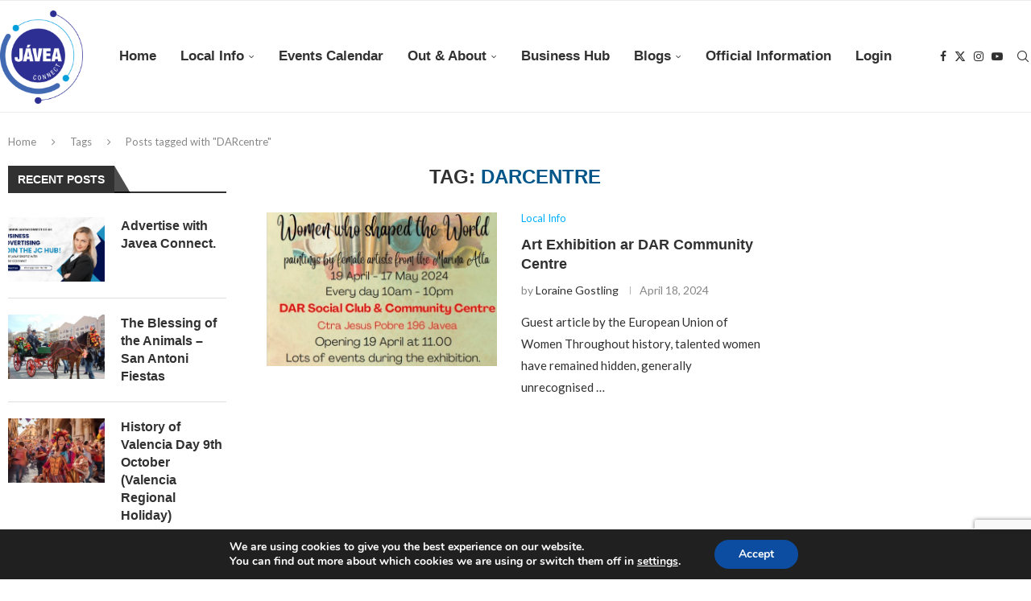

--- FILE ---
content_type: text/html; charset=UTF-8
request_url: https://www.javeaconnect.co.uk/tag/darcentre/
body_size: 69257
content:
<!DOCTYPE html>
<html lang="en-GB">
<head>
    <meta charset="UTF-8">
    <meta http-equiv="X-UA-Compatible" content="IE=edge">
    <meta name="viewport" content="width=device-width, initial-scale=1">
    <link rel="profile" href="https://gmpg.org/xfn/11"/>
    <link rel="alternate" type="application/rss+xml" title="Javea Connect RSS Feed"
          href="https://www.javeaconnect.co.uk/feed/"/>
    <link rel="alternate" type="application/atom+xml" title="Javea Connect Atom Feed"
          href="https://www.javeaconnect.co.uk/feed/atom/"/>
    <link rel="pingback" href="https://www.javeaconnect.co.uk/xmlrpc.php"/>
    <!--[if lt IE 9]>
	<script src="https://www.javeaconnect.co.uk/wp-content/themes/soledad/js/html5.js"></script>
	<![endif]-->
	<link rel='preconnect' href='https://fonts.googleapis.com' />
<link rel='preconnect' href='https://fonts.gstatic.com' />
<meta http-equiv='x-dns-prefetch-control' content='on'>
<link rel='dns-prefetch' href='//fonts.googleapis.com' />
<link rel='dns-prefetch' href='//fonts.gstatic.com' />
<link rel='dns-prefetch' href='//s.gravatar.com' />
<link rel='dns-prefetch' href='//www.google-analytics.com' />
<meta name='robots' content='index, follow, max-image-preview:large, max-snippet:-1, max-video-preview:-1' />
	<style>img:is([sizes="auto" i], [sizes^="auto," i]) { contain-intrinsic-size: 3000px 1500px }</style>
	<script type="text/javascript">function rgmkInitGoogleMaps(){window.rgmkGoogleMapsCallback=true;try{jQuery(document).trigger("rgmkGoogleMapsLoad")}catch(err){}}</script>
	<!-- This site is optimized with the Yoast SEO plugin v26.8 - https://yoast.com/product/yoast-seo-wordpress/ -->
	<title>DARcentre Archives - Javea Connect</title><link rel="preload" as="style" href="https://fonts.googleapis.com/css?family=Oswald%3A400%7CRoboto%20Condensed%3A%2C300%2C400%2C700%7CRoboto%3A300%2C300italic%2C400%2C400italic%2C500%2C500italic%2C700%2C700italic%2C800%2C800italic%7CLato%3A300%2C300italic%2C400%2C400italic%2C500%2C500italic%2C600%2C600italic%2C700%2C700italic%2C800%2C800italic%26amp%3Bsubset%3Dlatin%2Ccyrillic%2Ccyrillic-ext%2Cgreek%2Cgreek-ext%2Clatin-ext&#038;display=swap" /><link rel="stylesheet" href="https://fonts.googleapis.com/css?family=Oswald%3A400%7CRoboto%20Condensed%3A%2C300%2C400%2C700%7CRoboto%3A300%2C300italic%2C400%2C400italic%2C500%2C500italic%2C700%2C700italic%2C800%2C800italic%7CLato%3A300%2C300italic%2C400%2C400italic%2C500%2C500italic%2C600%2C600italic%2C700%2C700italic%2C800%2C800italic%26amp%3Bsubset%3Dlatin%2Ccyrillic%2Ccyrillic-ext%2Cgreek%2Cgreek-ext%2Clatin-ext&#038;display=swap" media="print" onload="this.media='all'" /><noscript><link rel="stylesheet" href="https://fonts.googleapis.com/css?family=Oswald%3A400%7CRoboto%20Condensed%3A%2C300%2C400%2C700%7CRoboto%3A300%2C300italic%2C400%2C400italic%2C500%2C500italic%2C700%2C700italic%2C800%2C800italic%7CLato%3A300%2C300italic%2C400%2C400italic%2C500%2C500italic%2C600%2C600italic%2C700%2C700italic%2C800%2C800italic%26amp%3Bsubset%3Dlatin%2Ccyrillic%2Ccyrillic-ext%2Cgreek%2Cgreek-ext%2Clatin-ext&#038;display=swap" /></noscript>
	<link rel="canonical" href="https://www.javeaconnect.co.uk/tag/darcentre/" />
	<meta property="og:locale" content="en_GB" />
	<meta property="og:type" content="article" />
	<meta property="og:title" content="DARcentre Archives - Javea Connect" />
	<meta property="og:url" content="https://www.javeaconnect.co.uk/tag/darcentre/" />
	<meta property="og:site_name" content="Javea Connect" />
	<meta property="og:image" content="https://www.javeaconnect.co.uk/wp-content/uploads/2024/07/javea-connect-logo.png" />
	<meta property="og:image:width" content="300" />
	<meta property="og:image:height" content="337" />
	<meta property="og:image:type" content="image/png" />
	<meta name="twitter:card" content="summary_large_image" />
	<meta name="twitter:site" content="@Javeaconnect" />
	<script type="application/ld+json" class="yoast-schema-graph">{"@context":"https://schema.org","@graph":[{"@type":"CollectionPage","@id":"https://www.javeaconnect.co.uk/tag/darcentre/","url":"https://www.javeaconnect.co.uk/tag/darcentre/","name":"DARcentre Archives - Javea Connect","isPartOf":{"@id":"https://www.javeaconnect.co.uk/#website"},"primaryImageOfPage":{"@id":"https://www.javeaconnect.co.uk/tag/darcentre/#primaryimage"},"image":{"@id":"https://www.javeaconnect.co.uk/tag/darcentre/#primaryimage"},"thumbnailUrl":"https://www.javeaconnect.co.uk/wp-content/uploads/2024/04/4-apr-to-may.jpg","breadcrumb":{"@id":"https://www.javeaconnect.co.uk/tag/darcentre/#breadcrumb"},"inLanguage":"en-GB"},{"@type":"ImageObject","inLanguage":"en-GB","@id":"https://www.javeaconnect.co.uk/tag/darcentre/#primaryimage","url":"https://www.javeaconnect.co.uk/wp-content/uploads/2024/04/4-apr-to-may.jpg","contentUrl":"https://www.javeaconnect.co.uk/wp-content/uploads/2024/04/4-apr-to-may.jpg","width":642,"height":913,"caption":"Apr 19 onwards"},{"@type":"BreadcrumbList","@id":"https://www.javeaconnect.co.uk/tag/darcentre/#breadcrumb","itemListElement":[{"@type":"ListItem","position":1,"name":"Home","item":"https://www.javeaconnect.co.uk/"},{"@type":"ListItem","position":2,"name":"DARcentre"}]},{"@type":"WebSite","@id":"https://www.javeaconnect.co.uk/#website","url":"https://www.javeaconnect.co.uk/","name":"Javea Connect","description":"Connecting people around the Costa Blanca","potentialAction":[{"@type":"SearchAction","target":{"@type":"EntryPoint","urlTemplate":"https://www.javeaconnect.co.uk/?s={search_term_string}"},"query-input":{"@type":"PropertyValueSpecification","valueRequired":true,"valueName":"search_term_string"}}],"inLanguage":"en-GB"}]}</script>
	<!-- / Yoast SEO plugin. -->


<link rel='dns-prefetch' href='//google.com' />
<link rel='dns-prefetch' href='//fonts.googleapis.com' />
<link href='https://fonts.gstatic.com' crossorigin rel='preconnect' />
<link rel="alternate" type="application/rss+xml" title="Javea Connect &raquo; Feed" href="https://www.javeaconnect.co.uk/feed/" />
<link rel="alternate" type="application/rss+xml" title="Javea Connect &raquo; Comments Feed" href="https://www.javeaconnect.co.uk/comments/feed/" />
<link rel="alternate" type="application/rss+xml" title="Javea Connect &raquo; DARcentre Tag Feed" href="https://www.javeaconnect.co.uk/tag/darcentre/feed/" />
<link rel='stylesheet' id='stec-widget-events-list-css' href='https://www.javeaconnect.co.uk/wp-content/plugins/stachethemes_event_calendar/assets/css/front/style.widget-events.min.css?ver=3.2.6' type='text/css' media='all' />
<link rel="preload" href="https://www.javeaconnect.co.uk/wp-content/plugins/stachethemes_event_calendar/assets/css/fonts/css/all.min.css?ver=3.2.6" as="style" onload="this.rel='stylesheet';" media="all"><link rel='stylesheet' id='embed-pdf-viewer-css' href='https://www.javeaconnect.co.uk/wp-content/plugins/embed-pdf-viewer/css/embed-pdf-viewer.css?ver=2.4.6' type='text/css' media='screen' />
<link rel='stylesheet' id='block-guten-bubble-css' href='https://www.javeaconnect.co.uk/wp-content/plugins/guten-bubble/css/gutenbubble.min.css?ver=6.8.1' type='text/css' media='all' />
<link rel='stylesheet' id='mec-select2-style-css' href='https://www.javeaconnect.co.uk/wp-content/plugins/modern-events-calendar/assets/packages/select2/select2.min.css?ver=7.21.0' type='text/css' media='all' />
<link rel='stylesheet' id='mec-font-icons-css' href='https://www.javeaconnect.co.uk/wp-content/plugins/modern-events-calendar/assets/css/iconfonts.css?ver=7.21.0' type='text/css' media='all' />
<link rel='stylesheet' id='mec-frontend-style-css' href='https://www.javeaconnect.co.uk/wp-content/plugins/modern-events-calendar/assets/css/frontend.min.css?ver=7.21.0' type='text/css' media='all' />
<link rel='stylesheet' id='mec-tooltip-style-css' href='https://www.javeaconnect.co.uk/wp-content/plugins/modern-events-calendar/assets/packages/tooltip/tooltip.css?ver=7.21.0' type='text/css' media='all' />
<link rel='stylesheet' id='mec-tooltip-shadow-style-css' href='https://www.javeaconnect.co.uk/wp-content/plugins/modern-events-calendar/assets/packages/tooltip/tooltipster-sideTip-shadow.min.css?ver=7.21.0' type='text/css' media='all' />
<link rel='stylesheet' id='featherlight-css' href='https://www.javeaconnect.co.uk/wp-content/plugins/modern-events-calendar/assets/packages/featherlight/featherlight.css?ver=7.21.0' type='text/css' media='all' />
<link rel='stylesheet' id='mec-lity-style-css' href='https://www.javeaconnect.co.uk/wp-content/plugins/modern-events-calendar/assets/packages/lity/lity.min.css?ver=7.21.0' type='text/css' media='all' />
<link rel='stylesheet' id='mec-general-calendar-style-css' href='https://www.javeaconnect.co.uk/wp-content/plugins/modern-events-calendar/assets/css/mec-general-calendar.css?ver=7.21.0' type='text/css' media='all' />
<link rel='stylesheet' id='wcsearch-font-awesome-css' href='https://www.javeaconnect.co.uk/wp-content/plugins/w2dc/search/plugin/resources/css/font-awesome.css?ver=1.2.13' type='text/css' media='all' />
<link rel='stylesheet' id='wcsearch-frontend-css' href='https://www.javeaconnect.co.uk/wp-content/plugins/w2dc/search/plugin/resources/css/frontend.css?ver=1.2.13' type='text/css' media='all' />
<link rel='stylesheet' id='w2dc-listings-slider-css' href='https://www.javeaconnect.co.uk/wp-content/plugins/w2dc/resources/css/bxslider/jquery.bxslider.css?ver=2.10.12' type='text/css' media='all' />
<link rel='stylesheet' id='w2dc-bootstrap-css' href='https://www.javeaconnect.co.uk/wp-content/plugins/w2dc/resources/css/bootstrap.css?ver=2.10.12' type='text/css' media='all' />
<link rel='stylesheet' id='w2dc-font-awesome-css' href='https://www.javeaconnect.co.uk/wp-content/plugins/w2dc/resources/css/font-awesome.css?ver=2.10.12' type='text/css' media='all' />
<link rel='stylesheet' id='w2dc-frontend-css' href='https://www.javeaconnect.co.uk/wp-content/plugins/w2dc/resources/css/frontend.css?ver=2.10.12' type='text/css' media='all' />
<link rel='stylesheet' id='w2dc-dynamic-css-css' href='https://www.javeaconnect.co.uk/wp-content/uploads/w2dc-plugin.css?ver=1769486831' type='text/css' media='all' />
<link rel='stylesheet' id='w2dc-jquery-ui-style-css' href='https://www.javeaconnect.co.uk/wp-content/plugins/w2dc/resources/css/jquery-ui/themes/redmond/jquery-ui.css?ver=6.8.1' type='text/css' media='all' />
<style id='wp-emoji-styles-inline-css' type='text/css'>

	img.wp-smiley, img.emoji {
		display: inline !important;
		border: none !important;
		box-shadow: none !important;
		height: 1em !important;
		width: 1em !important;
		margin: 0 0.07em !important;
		vertical-align: -0.1em !important;
		background: none !important;
		padding: 0 !important;
	}
</style>
<link rel='stylesheet' id='wp-block-library-css' href='https://www.javeaconnect.co.uk/wp-includes/css/dist/block-library/style.min.css?ver=6.8.1' type='text/css' media='all' />
<style id='wp-block-library-theme-inline-css' type='text/css'>
.wp-block-audio :where(figcaption){color:#555;font-size:13px;text-align:center}.is-dark-theme .wp-block-audio :where(figcaption){color:#ffffffa6}.wp-block-audio{margin:0 0 1em}.wp-block-code{border:1px solid #ccc;border-radius:4px;font-family:Menlo,Consolas,monaco,monospace;padding:.8em 1em}.wp-block-embed :where(figcaption){color:#555;font-size:13px;text-align:center}.is-dark-theme .wp-block-embed :where(figcaption){color:#ffffffa6}.wp-block-embed{margin:0 0 1em}.blocks-gallery-caption{color:#555;font-size:13px;text-align:center}.is-dark-theme .blocks-gallery-caption{color:#ffffffa6}:root :where(.wp-block-image figcaption){color:#555;font-size:13px;text-align:center}.is-dark-theme :root :where(.wp-block-image figcaption){color:#ffffffa6}.wp-block-image{margin:0 0 1em}.wp-block-pullquote{border-bottom:4px solid;border-top:4px solid;color:currentColor;margin-bottom:1.75em}.wp-block-pullquote cite,.wp-block-pullquote footer,.wp-block-pullquote__citation{color:currentColor;font-size:.8125em;font-style:normal;text-transform:uppercase}.wp-block-quote{border-left:.25em solid;margin:0 0 1.75em;padding-left:1em}.wp-block-quote cite,.wp-block-quote footer{color:currentColor;font-size:.8125em;font-style:normal;position:relative}.wp-block-quote:where(.has-text-align-right){border-left:none;border-right:.25em solid;padding-left:0;padding-right:1em}.wp-block-quote:where(.has-text-align-center){border:none;padding-left:0}.wp-block-quote.is-large,.wp-block-quote.is-style-large,.wp-block-quote:where(.is-style-plain){border:none}.wp-block-search .wp-block-search__label{font-weight:700}.wp-block-search__button{border:1px solid #ccc;padding:.375em .625em}:where(.wp-block-group.has-background){padding:1.25em 2.375em}.wp-block-separator.has-css-opacity{opacity:.4}.wp-block-separator{border:none;border-bottom:2px solid;margin-left:auto;margin-right:auto}.wp-block-separator.has-alpha-channel-opacity{opacity:1}.wp-block-separator:not(.is-style-wide):not(.is-style-dots){width:100px}.wp-block-separator.has-background:not(.is-style-dots){border-bottom:none;height:1px}.wp-block-separator.has-background:not(.is-style-wide):not(.is-style-dots){height:2px}.wp-block-table{margin:0 0 1em}.wp-block-table td,.wp-block-table th{word-break:normal}.wp-block-table :where(figcaption){color:#555;font-size:13px;text-align:center}.is-dark-theme .wp-block-table :where(figcaption){color:#ffffffa6}.wp-block-video :where(figcaption){color:#555;font-size:13px;text-align:center}.is-dark-theme .wp-block-video :where(figcaption){color:#ffffffa6}.wp-block-video{margin:0 0 1em}:root :where(.wp-block-template-part.has-background){margin-bottom:0;margin-top:0;padding:1.25em 2.375em}
</style>
<style id='classic-theme-styles-inline-css' type='text/css'>
/*! This file is auto-generated */
.wp-block-button__link{color:#fff;background-color:#32373c;border-radius:9999px;box-shadow:none;text-decoration:none;padding:calc(.667em + 2px) calc(1.333em + 2px);font-size:1.125em}.wp-block-file__button{background:#32373c;color:#fff;text-decoration:none}
</style>
<style id='block-soledad-style-inline-css' type='text/css'>
.pchead-e-block{--pcborder-cl:#dedede;--pcaccent-cl:#6eb48c}.heading1-style-1>h1,.heading1-style-2>h1,.heading2-style-1>h2,.heading2-style-2>h2,.heading3-style-1>h3,.heading3-style-2>h3,.heading4-style-1>h4,.heading4-style-2>h4,.heading5-style-1>h5,.heading5-style-2>h5{padding-bottom:8px;border-bottom:1px solid var(--pcborder-cl);overflow:hidden}.heading1-style-2>h1,.heading2-style-2>h2,.heading3-style-2>h3,.heading4-style-2>h4,.heading5-style-2>h5{border-bottom-width:0;position:relative}.heading1-style-2>h1:before,.heading2-style-2>h2:before,.heading3-style-2>h3:before,.heading4-style-2>h4:before,.heading5-style-2>h5:before{content:'';width:50px;height:2px;bottom:0;left:0;z-index:2;background:var(--pcaccent-cl);position:absolute}.heading1-style-2>h1:after,.heading2-style-2>h2:after,.heading3-style-2>h3:after,.heading4-style-2>h4:after,.heading5-style-2>h5:after{content:'';width:100%;height:2px;bottom:0;left:20px;z-index:1;background:var(--pcborder-cl);position:absolute}.heading1-style-3>h1,.heading1-style-4>h1,.heading2-style-3>h2,.heading2-style-4>h2,.heading3-style-3>h3,.heading3-style-4>h3,.heading4-style-3>h4,.heading4-style-4>h4,.heading5-style-3>h5,.heading5-style-4>h5{position:relative;padding-left:20px}.heading1-style-3>h1:before,.heading1-style-4>h1:before,.heading2-style-3>h2:before,.heading2-style-4>h2:before,.heading3-style-3>h3:before,.heading3-style-4>h3:before,.heading4-style-3>h4:before,.heading4-style-4>h4:before,.heading5-style-3>h5:before,.heading5-style-4>h5:before{width:10px;height:100%;content:'';position:absolute;top:0;left:0;bottom:0;background:var(--pcaccent-cl)}.heading1-style-4>h1,.heading2-style-4>h2,.heading3-style-4>h3,.heading4-style-4>h4,.heading5-style-4>h5{padding:10px 20px;background:#f1f1f1}.heading1-style-5>h1,.heading2-style-5>h2,.heading3-style-5>h3,.heading4-style-5>h4,.heading5-style-5>h5{position:relative;z-index:1}.heading1-style-5>h1:before,.heading2-style-5>h2:before,.heading3-style-5>h3:before,.heading4-style-5>h4:before,.heading5-style-5>h5:before{content:"";position:absolute;left:0;bottom:0;width:200px;height:50%;transform:skew(-25deg) translateX(0);background:var(--pcaccent-cl);z-index:-1;opacity:.4}.heading1-style-6>h1,.heading2-style-6>h2,.heading3-style-6>h3,.heading4-style-6>h4,.heading5-style-6>h5{text-decoration:underline;text-underline-offset:2px;text-decoration-thickness:4px;text-decoration-color:var(--pcaccent-cl)}
</style>
<link rel='stylesheet' id='liquid-block-speech-css' href='https://www.javeaconnect.co.uk/wp-content/plugins/liquid-speech-balloon/css/block.css?ver=6.8.1' type='text/css' media='all' />
<style id='global-styles-inline-css' type='text/css'>
:root{--wp--preset--aspect-ratio--square: 1;--wp--preset--aspect-ratio--4-3: 4/3;--wp--preset--aspect-ratio--3-4: 3/4;--wp--preset--aspect-ratio--3-2: 3/2;--wp--preset--aspect-ratio--2-3: 2/3;--wp--preset--aspect-ratio--16-9: 16/9;--wp--preset--aspect-ratio--9-16: 9/16;--wp--preset--color--black: #000000;--wp--preset--color--cyan-bluish-gray: #abb8c3;--wp--preset--color--white: #ffffff;--wp--preset--color--pale-pink: #f78da7;--wp--preset--color--vivid-red: #cf2e2e;--wp--preset--color--luminous-vivid-orange: #ff6900;--wp--preset--color--luminous-vivid-amber: #fcb900;--wp--preset--color--light-green-cyan: #7bdcb5;--wp--preset--color--vivid-green-cyan: #00d084;--wp--preset--color--pale-cyan-blue: #8ed1fc;--wp--preset--color--vivid-cyan-blue: #0693e3;--wp--preset--color--vivid-purple: #9b51e0;--wp--preset--gradient--vivid-cyan-blue-to-vivid-purple: linear-gradient(135deg,rgba(6,147,227,1) 0%,rgb(155,81,224) 100%);--wp--preset--gradient--light-green-cyan-to-vivid-green-cyan: linear-gradient(135deg,rgb(122,220,180) 0%,rgb(0,208,130) 100%);--wp--preset--gradient--luminous-vivid-amber-to-luminous-vivid-orange: linear-gradient(135deg,rgba(252,185,0,1) 0%,rgba(255,105,0,1) 100%);--wp--preset--gradient--luminous-vivid-orange-to-vivid-red: linear-gradient(135deg,rgba(255,105,0,1) 0%,rgb(207,46,46) 100%);--wp--preset--gradient--very-light-gray-to-cyan-bluish-gray: linear-gradient(135deg,rgb(238,238,238) 0%,rgb(169,184,195) 100%);--wp--preset--gradient--cool-to-warm-spectrum: linear-gradient(135deg,rgb(74,234,220) 0%,rgb(151,120,209) 20%,rgb(207,42,186) 40%,rgb(238,44,130) 60%,rgb(251,105,98) 80%,rgb(254,248,76) 100%);--wp--preset--gradient--blush-light-purple: linear-gradient(135deg,rgb(255,206,236) 0%,rgb(152,150,240) 100%);--wp--preset--gradient--blush-bordeaux: linear-gradient(135deg,rgb(254,205,165) 0%,rgb(254,45,45) 50%,rgb(107,0,62) 100%);--wp--preset--gradient--luminous-dusk: linear-gradient(135deg,rgb(255,203,112) 0%,rgb(199,81,192) 50%,rgb(65,88,208) 100%);--wp--preset--gradient--pale-ocean: linear-gradient(135deg,rgb(255,245,203) 0%,rgb(182,227,212) 50%,rgb(51,167,181) 100%);--wp--preset--gradient--electric-grass: linear-gradient(135deg,rgb(202,248,128) 0%,rgb(113,206,126) 100%);--wp--preset--gradient--midnight: linear-gradient(135deg,rgb(2,3,129) 0%,rgb(40,116,252) 100%);--wp--preset--font-size--small: 12px;--wp--preset--font-size--medium: 20px;--wp--preset--font-size--large: 32px;--wp--preset--font-size--x-large: 42px;--wp--preset--font-size--normal: 14px;--wp--preset--font-size--huge: 42px;--wp--preset--spacing--20: 0.44rem;--wp--preset--spacing--30: 0.67rem;--wp--preset--spacing--40: 1rem;--wp--preset--spacing--50: 1.5rem;--wp--preset--spacing--60: 2.25rem;--wp--preset--spacing--70: 3.38rem;--wp--preset--spacing--80: 5.06rem;--wp--preset--shadow--natural: 6px 6px 9px rgba(0, 0, 0, 0.2);--wp--preset--shadow--deep: 12px 12px 50px rgba(0, 0, 0, 0.4);--wp--preset--shadow--sharp: 6px 6px 0px rgba(0, 0, 0, 0.2);--wp--preset--shadow--outlined: 6px 6px 0px -3px rgba(255, 255, 255, 1), 6px 6px rgba(0, 0, 0, 1);--wp--preset--shadow--crisp: 6px 6px 0px rgba(0, 0, 0, 1);}:where(.is-layout-flex){gap: 0.5em;}:where(.is-layout-grid){gap: 0.5em;}body .is-layout-flex{display: flex;}.is-layout-flex{flex-wrap: wrap;align-items: center;}.is-layout-flex > :is(*, div){margin: 0;}body .is-layout-grid{display: grid;}.is-layout-grid > :is(*, div){margin: 0;}:where(.wp-block-columns.is-layout-flex){gap: 2em;}:where(.wp-block-columns.is-layout-grid){gap: 2em;}:where(.wp-block-post-template.is-layout-flex){gap: 1.25em;}:where(.wp-block-post-template.is-layout-grid){gap: 1.25em;}.has-black-color{color: var(--wp--preset--color--black) !important;}.has-cyan-bluish-gray-color{color: var(--wp--preset--color--cyan-bluish-gray) !important;}.has-white-color{color: var(--wp--preset--color--white) !important;}.has-pale-pink-color{color: var(--wp--preset--color--pale-pink) !important;}.has-vivid-red-color{color: var(--wp--preset--color--vivid-red) !important;}.has-luminous-vivid-orange-color{color: var(--wp--preset--color--luminous-vivid-orange) !important;}.has-luminous-vivid-amber-color{color: var(--wp--preset--color--luminous-vivid-amber) !important;}.has-light-green-cyan-color{color: var(--wp--preset--color--light-green-cyan) !important;}.has-vivid-green-cyan-color{color: var(--wp--preset--color--vivid-green-cyan) !important;}.has-pale-cyan-blue-color{color: var(--wp--preset--color--pale-cyan-blue) !important;}.has-vivid-cyan-blue-color{color: var(--wp--preset--color--vivid-cyan-blue) !important;}.has-vivid-purple-color{color: var(--wp--preset--color--vivid-purple) !important;}.has-black-background-color{background-color: var(--wp--preset--color--black) !important;}.has-cyan-bluish-gray-background-color{background-color: var(--wp--preset--color--cyan-bluish-gray) !important;}.has-white-background-color{background-color: var(--wp--preset--color--white) !important;}.has-pale-pink-background-color{background-color: var(--wp--preset--color--pale-pink) !important;}.has-vivid-red-background-color{background-color: var(--wp--preset--color--vivid-red) !important;}.has-luminous-vivid-orange-background-color{background-color: var(--wp--preset--color--luminous-vivid-orange) !important;}.has-luminous-vivid-amber-background-color{background-color: var(--wp--preset--color--luminous-vivid-amber) !important;}.has-light-green-cyan-background-color{background-color: var(--wp--preset--color--light-green-cyan) !important;}.has-vivid-green-cyan-background-color{background-color: var(--wp--preset--color--vivid-green-cyan) !important;}.has-pale-cyan-blue-background-color{background-color: var(--wp--preset--color--pale-cyan-blue) !important;}.has-vivid-cyan-blue-background-color{background-color: var(--wp--preset--color--vivid-cyan-blue) !important;}.has-vivid-purple-background-color{background-color: var(--wp--preset--color--vivid-purple) !important;}.has-black-border-color{border-color: var(--wp--preset--color--black) !important;}.has-cyan-bluish-gray-border-color{border-color: var(--wp--preset--color--cyan-bluish-gray) !important;}.has-white-border-color{border-color: var(--wp--preset--color--white) !important;}.has-pale-pink-border-color{border-color: var(--wp--preset--color--pale-pink) !important;}.has-vivid-red-border-color{border-color: var(--wp--preset--color--vivid-red) !important;}.has-luminous-vivid-orange-border-color{border-color: var(--wp--preset--color--luminous-vivid-orange) !important;}.has-luminous-vivid-amber-border-color{border-color: var(--wp--preset--color--luminous-vivid-amber) !important;}.has-light-green-cyan-border-color{border-color: var(--wp--preset--color--light-green-cyan) !important;}.has-vivid-green-cyan-border-color{border-color: var(--wp--preset--color--vivid-green-cyan) !important;}.has-pale-cyan-blue-border-color{border-color: var(--wp--preset--color--pale-cyan-blue) !important;}.has-vivid-cyan-blue-border-color{border-color: var(--wp--preset--color--vivid-cyan-blue) !important;}.has-vivid-purple-border-color{border-color: var(--wp--preset--color--vivid-purple) !important;}.has-vivid-cyan-blue-to-vivid-purple-gradient-background{background: var(--wp--preset--gradient--vivid-cyan-blue-to-vivid-purple) !important;}.has-light-green-cyan-to-vivid-green-cyan-gradient-background{background: var(--wp--preset--gradient--light-green-cyan-to-vivid-green-cyan) !important;}.has-luminous-vivid-amber-to-luminous-vivid-orange-gradient-background{background: var(--wp--preset--gradient--luminous-vivid-amber-to-luminous-vivid-orange) !important;}.has-luminous-vivid-orange-to-vivid-red-gradient-background{background: var(--wp--preset--gradient--luminous-vivid-orange-to-vivid-red) !important;}.has-very-light-gray-to-cyan-bluish-gray-gradient-background{background: var(--wp--preset--gradient--very-light-gray-to-cyan-bluish-gray) !important;}.has-cool-to-warm-spectrum-gradient-background{background: var(--wp--preset--gradient--cool-to-warm-spectrum) !important;}.has-blush-light-purple-gradient-background{background: var(--wp--preset--gradient--blush-light-purple) !important;}.has-blush-bordeaux-gradient-background{background: var(--wp--preset--gradient--blush-bordeaux) !important;}.has-luminous-dusk-gradient-background{background: var(--wp--preset--gradient--luminous-dusk) !important;}.has-pale-ocean-gradient-background{background: var(--wp--preset--gradient--pale-ocean) !important;}.has-electric-grass-gradient-background{background: var(--wp--preset--gradient--electric-grass) !important;}.has-midnight-gradient-background{background: var(--wp--preset--gradient--midnight) !important;}.has-small-font-size{font-size: var(--wp--preset--font-size--small) !important;}.has-medium-font-size{font-size: var(--wp--preset--font-size--medium) !important;}.has-large-font-size{font-size: var(--wp--preset--font-size--large) !important;}.has-x-large-font-size{font-size: var(--wp--preset--font-size--x-large) !important;}
:where(.wp-block-post-template.is-layout-flex){gap: 1.25em;}:where(.wp-block-post-template.is-layout-grid){gap: 1.25em;}
:where(.wp-block-columns.is-layout-flex){gap: 2em;}:where(.wp-block-columns.is-layout-grid){gap: 2em;}
:root :where(.wp-block-pullquote){font-size: 1.5em;line-height: 1.6;}
</style>
<link rel='stylesheet' id='eb-reusable-block-style-124499-css' href="https://www.javeaconnect.co.uk/wp-content/uploads/eb-style/reusable-blocks/eb-reusable-124499.min.css?ver=07a4206950" type='text/css' media='all' />
<link rel='stylesheet' id='penci-review-css' href='https://www.javeaconnect.co.uk/wp-content/plugins/penci-review/css/style.css?ver=3.4' type='text/css' media='all' />

<link rel='stylesheet' id='w2rr-reviews-slider-css' href='https://www.javeaconnect.co.uk/wp-content/plugins/ratings-reviews/resources/css/bxslider/jquery.bxslider.css?ver=1.3.4' type='text/css' media='all' />
<link rel='stylesheet' id='w2rr-bootstrap-css' href='https://www.javeaconnect.co.uk/wp-content/plugins/ratings-reviews/resources/css/bootstrap.css?ver=1.3.4' type='text/css' media='all' />
<link rel='stylesheet' id='w2rr-font-awesome-css' href='https://www.javeaconnect.co.uk/wp-content/plugins/ratings-reviews/resources/css/font-awesome.css?ver=1.3.4' type='text/css' media='all' />
<link rel='stylesheet' id='w2rr-frontend-css' href='https://www.javeaconnect.co.uk/wp-content/plugins/ratings-reviews/resources/css/frontend.css?ver=1.3.4' type='text/css' media='all' />
<link rel='stylesheet' id='w2rr-dynamic-css-css' href='https://www.javeaconnect.co.uk/wp-content/uploads/w2rr-plugin.css?ver=1769486831' type='text/css' media='all' />
<link rel='stylesheet' id='w2rr-media-styles-css' href='https://www.javeaconnect.co.uk/wp-content/plugins/ratings-reviews/resources/lightbox/css/lightbox.min.css?ver=1.3.4' type='text/css' media='all' />

<link rel='stylesheet' id='issuem-leaky-paywall-css' href='https://www.javeaconnect.co.uk/wp-content/plugins/leaky-paywall//css/issuem-leaky-paywall.css?ver=4.22.6' type='text/css' media='all' />
<link rel='stylesheet' id='leaky-paywall-quick-register-css' href='https://www.javeaconnect.co.uk/wp-content/plugins/leaky-paywall-quick-register/includes/css/style.css?ver=1.1.4' type='text/css' media='all' />

<link rel='stylesheet' id='penci-main-style-css' href='https://www.javeaconnect.co.uk/wp-content/themes/soledad/main.css?ver=8.6.5' type='text/css' media='all' />
<link rel='stylesheet' id='penci-swiper-bundle-css' href='https://www.javeaconnect.co.uk/wp-content/themes/soledad/css/swiper-bundle.min.css?ver=8.6.5' type='text/css' media='all' />
<link rel='stylesheet' id='penci-font-awesomeold-css' href='https://www.javeaconnect.co.uk/wp-content/themes/soledad/css/font-awesome.4.7.0.swap.min.css?ver=4.7.0' type='text/css' media='all' />
<link rel='stylesheet' id='penci_icon-css' href='https://www.javeaconnect.co.uk/wp-content/themes/soledad/css/penci-icon.css?ver=8.6.5' type='text/css' media='all' />
<link rel='stylesheet' id='penci_style-css' href='https://www.javeaconnect.co.uk/wp-content/themes/soledad-child/style.css?ver=8.6.5' type='text/css' media='all' />
<link rel='stylesheet' id='penci_social_counter-css' href='https://www.javeaconnect.co.uk/wp-content/themes/soledad/css/social-counter.css?ver=8.6.5' type='text/css' media='all' />
<link rel='stylesheet' id='elementor-icons-css' href='https://www.javeaconnect.co.uk/wp-content/plugins/elementor/assets/lib/eicons/css/elementor-icons.min.css?ver=5.46.0' type='text/css' media='all' />
<link rel='stylesheet' id='elementor-frontend-css' href='https://www.javeaconnect.co.uk/wp-content/plugins/elementor/assets/css/frontend.min.css?ver=3.34.2' type='text/css' media='all' />
<link rel='stylesheet' id='elementor-post-298383-css' href='https://www.javeaconnect.co.uk/wp-content/uploads/elementor/css/post-298383.css?ver=1769428312' type='text/css' media='all' />
<link rel='stylesheet' id='ubermenu-css' href='https://www.javeaconnect.co.uk/wp-content/plugins/ubermenu/pro/assets/css/ubermenu.min.css?ver=3.8.5' type='text/css' media='all' />
<link rel='stylesheet' id='ubermenu-trans-black-css' href='https://www.javeaconnect.co.uk/wp-content/plugins/ubermenu/pro/assets/css/skins/trans_black.css?ver=6.8.1' type='text/css' media='all' />
<link rel='stylesheet' id='ubermenu-font-awesome-all-css' href='https://www.javeaconnect.co.uk/wp-content/plugins/ubermenu/assets/fontawesome/css/all.min.css?ver=6.8.1' type='text/css' media='all' />
<link rel='stylesheet' id='penci-recipe-css-css' href='https://www.javeaconnect.co.uk/wp-content/plugins/penci-recipe/css/recipe.css?ver=4.0' type='text/css' media='all' />
<link rel='stylesheet' id='__EPYT__style-css' href='https://www.javeaconnect.co.uk/wp-content/plugins/youtube-embed-plus/styles/ytprefs.min.css?ver=14.2.4' type='text/css' media='all' />
<style id='__EPYT__style-inline-css' type='text/css'>

                .epyt-gallery-thumb {
                        width: 33.333%;
                }
                
                         @media (min-width:0px) and (max-width: 767px) {
                            .epyt-gallery-rowbreak {
                                display: none;
                            }
                            .epyt-gallery-allthumbs[class*="epyt-cols"] .epyt-gallery-thumb {
                                width: 100% !important;
                            }
                          }
</style>
<link rel='stylesheet' id='penci-soledad-parent-style-css' href='https://www.javeaconnect.co.uk/wp-content/themes/soledad/style.css?ver=6.8.1' type='text/css' media='all' />
<link rel='stylesheet' id='moove_gdpr_frontend-css' href='https://www.javeaconnect.co.uk/wp-content/plugins/gdpr-cookie-compliance/dist/styles/gdpr-main.css?ver=5.0.9' type='text/css' media='all' />
<style id='moove_gdpr_frontend-inline-css' type='text/css'>
#moove_gdpr_cookie_modal,#moove_gdpr_cookie_info_bar,.gdpr_cookie_settings_shortcode_content{font-family:&#039;Nunito&#039;,sans-serif}#moove_gdpr_save_popup_settings_button{background-color:#373737;color:#fff}#moove_gdpr_save_popup_settings_button:hover{background-color:#000}#moove_gdpr_cookie_info_bar .moove-gdpr-info-bar-container .moove-gdpr-info-bar-content a.mgbutton,#moove_gdpr_cookie_info_bar .moove-gdpr-info-bar-container .moove-gdpr-info-bar-content button.mgbutton{background-color:#0C4DA2}#moove_gdpr_cookie_modal .moove-gdpr-modal-content .moove-gdpr-modal-footer-content .moove-gdpr-button-holder a.mgbutton,#moove_gdpr_cookie_modal .moove-gdpr-modal-content .moove-gdpr-modal-footer-content .moove-gdpr-button-holder button.mgbutton,.gdpr_cookie_settings_shortcode_content .gdpr-shr-button.button-green{background-color:#0C4DA2;border-color:#0C4DA2}#moove_gdpr_cookie_modal .moove-gdpr-modal-content .moove-gdpr-modal-footer-content .moove-gdpr-button-holder a.mgbutton:hover,#moove_gdpr_cookie_modal .moove-gdpr-modal-content .moove-gdpr-modal-footer-content .moove-gdpr-button-holder button.mgbutton:hover,.gdpr_cookie_settings_shortcode_content .gdpr-shr-button.button-green:hover{background-color:#fff;color:#0C4DA2}#moove_gdpr_cookie_modal .moove-gdpr-modal-content .moove-gdpr-modal-close i,#moove_gdpr_cookie_modal .moove-gdpr-modal-content .moove-gdpr-modal-close span.gdpr-icon{background-color:#0C4DA2;border:1px solid #0C4DA2}#moove_gdpr_cookie_info_bar span.moove-gdpr-infobar-allow-all.focus-g,#moove_gdpr_cookie_info_bar span.moove-gdpr-infobar-allow-all:focus,#moove_gdpr_cookie_info_bar button.moove-gdpr-infobar-allow-all.focus-g,#moove_gdpr_cookie_info_bar button.moove-gdpr-infobar-allow-all:focus,#moove_gdpr_cookie_info_bar span.moove-gdpr-infobar-reject-btn.focus-g,#moove_gdpr_cookie_info_bar span.moove-gdpr-infobar-reject-btn:focus,#moove_gdpr_cookie_info_bar button.moove-gdpr-infobar-reject-btn.focus-g,#moove_gdpr_cookie_info_bar button.moove-gdpr-infobar-reject-btn:focus,#moove_gdpr_cookie_info_bar span.change-settings-button.focus-g,#moove_gdpr_cookie_info_bar span.change-settings-button:focus,#moove_gdpr_cookie_info_bar button.change-settings-button.focus-g,#moove_gdpr_cookie_info_bar button.change-settings-button:focus{-webkit-box-shadow:0 0 1px 3px #0C4DA2;-moz-box-shadow:0 0 1px 3px #0C4DA2;box-shadow:0 0 1px 3px #0C4DA2}#moove_gdpr_cookie_modal .moove-gdpr-modal-content .moove-gdpr-modal-close i:hover,#moove_gdpr_cookie_modal .moove-gdpr-modal-content .moove-gdpr-modal-close span.gdpr-icon:hover,#moove_gdpr_cookie_info_bar span[data-href]>u.change-settings-button{color:#0C4DA2}#moove_gdpr_cookie_modal .moove-gdpr-modal-content .moove-gdpr-modal-left-content #moove-gdpr-menu li.menu-item-selected a span.gdpr-icon,#moove_gdpr_cookie_modal .moove-gdpr-modal-content .moove-gdpr-modal-left-content #moove-gdpr-menu li.menu-item-selected button span.gdpr-icon{color:inherit}#moove_gdpr_cookie_modal .moove-gdpr-modal-content .moove-gdpr-modal-left-content #moove-gdpr-menu li a span.gdpr-icon,#moove_gdpr_cookie_modal .moove-gdpr-modal-content .moove-gdpr-modal-left-content #moove-gdpr-menu li button span.gdpr-icon{color:inherit}#moove_gdpr_cookie_modal .gdpr-acc-link{line-height:0;font-size:0;color:transparent;position:absolute}#moove_gdpr_cookie_modal .moove-gdpr-modal-content .moove-gdpr-modal-close:hover i,#moove_gdpr_cookie_modal .moove-gdpr-modal-content .moove-gdpr-modal-left-content #moove-gdpr-menu li a,#moove_gdpr_cookie_modal .moove-gdpr-modal-content .moove-gdpr-modal-left-content #moove-gdpr-menu li button,#moove_gdpr_cookie_modal .moove-gdpr-modal-content .moove-gdpr-modal-left-content #moove-gdpr-menu li button i,#moove_gdpr_cookie_modal .moove-gdpr-modal-content .moove-gdpr-modal-left-content #moove-gdpr-menu li a i,#moove_gdpr_cookie_modal .moove-gdpr-modal-content .moove-gdpr-tab-main .moove-gdpr-tab-main-content a:hover,#moove_gdpr_cookie_info_bar.moove-gdpr-dark-scheme .moove-gdpr-info-bar-container .moove-gdpr-info-bar-content a.mgbutton:hover,#moove_gdpr_cookie_info_bar.moove-gdpr-dark-scheme .moove-gdpr-info-bar-container .moove-gdpr-info-bar-content button.mgbutton:hover,#moove_gdpr_cookie_info_bar.moove-gdpr-dark-scheme .moove-gdpr-info-bar-container .moove-gdpr-info-bar-content a:hover,#moove_gdpr_cookie_info_bar.moove-gdpr-dark-scheme .moove-gdpr-info-bar-container .moove-gdpr-info-bar-content button:hover,#moove_gdpr_cookie_info_bar.moove-gdpr-dark-scheme .moove-gdpr-info-bar-container .moove-gdpr-info-bar-content span.change-settings-button:hover,#moove_gdpr_cookie_info_bar.moove-gdpr-dark-scheme .moove-gdpr-info-bar-container .moove-gdpr-info-bar-content button.change-settings-button:hover,#moove_gdpr_cookie_info_bar.moove-gdpr-dark-scheme .moove-gdpr-info-bar-container .moove-gdpr-info-bar-content u.change-settings-button:hover,#moove_gdpr_cookie_info_bar span[data-href]>u.change-settings-button,#moove_gdpr_cookie_info_bar.moove-gdpr-dark-scheme .moove-gdpr-info-bar-container .moove-gdpr-info-bar-content a.mgbutton.focus-g,#moove_gdpr_cookie_info_bar.moove-gdpr-dark-scheme .moove-gdpr-info-bar-container .moove-gdpr-info-bar-content button.mgbutton.focus-g,#moove_gdpr_cookie_info_bar.moove-gdpr-dark-scheme .moove-gdpr-info-bar-container .moove-gdpr-info-bar-content a.focus-g,#moove_gdpr_cookie_info_bar.moove-gdpr-dark-scheme .moove-gdpr-info-bar-container .moove-gdpr-info-bar-content button.focus-g,#moove_gdpr_cookie_info_bar.moove-gdpr-dark-scheme .moove-gdpr-info-bar-container .moove-gdpr-info-bar-content a.mgbutton:focus,#moove_gdpr_cookie_info_bar.moove-gdpr-dark-scheme .moove-gdpr-info-bar-container .moove-gdpr-info-bar-content button.mgbutton:focus,#moove_gdpr_cookie_info_bar.moove-gdpr-dark-scheme .moove-gdpr-info-bar-container .moove-gdpr-info-bar-content a:focus,#moove_gdpr_cookie_info_bar.moove-gdpr-dark-scheme .moove-gdpr-info-bar-container .moove-gdpr-info-bar-content button:focus,#moove_gdpr_cookie_info_bar.moove-gdpr-dark-scheme .moove-gdpr-info-bar-container .moove-gdpr-info-bar-content span.change-settings-button.focus-g,span.change-settings-button:focus,button.change-settings-button.focus-g,button.change-settings-button:focus,#moove_gdpr_cookie_info_bar.moove-gdpr-dark-scheme .moove-gdpr-info-bar-container .moove-gdpr-info-bar-content u.change-settings-button.focus-g,#moove_gdpr_cookie_info_bar.moove-gdpr-dark-scheme .moove-gdpr-info-bar-container .moove-gdpr-info-bar-content u.change-settings-button:focus{color:#0C4DA2}#moove_gdpr_cookie_modal .moove-gdpr-branding.focus-g span,#moove_gdpr_cookie_modal .moove-gdpr-modal-content .moove-gdpr-tab-main a.focus-g,#moove_gdpr_cookie_modal .moove-gdpr-modal-content .moove-gdpr-tab-main .gdpr-cd-details-toggle.focus-g{color:#0C4DA2}#moove_gdpr_cookie_modal.gdpr_lightbox-hide{display:none}
</style>
<link rel='stylesheet' id='elementor-gf-local-roboto-css' href="https://www.javeaconnect.co.uk/wp-content/uploads/elementor/google-fonts/css/roboto.css?ver=1744104865" type='text/css' media='all' />
<link rel='stylesheet' id='elementor-gf-local-robotoslab-css' href="https://www.javeaconnect.co.uk/wp-content/uploads/elementor/google-fonts/css/robotoslab.css?ver=1744104873" type='text/css' media='all' />
<script type="text/javascript" src="https://www.javeaconnect.co.uk/wp-includes/js/jquery/jquery.min.js?ver=3.7.1" id="jquery-core-js"></script>
<script type="text/javascript" src="https://www.javeaconnect.co.uk/wp-includes/js/jquery/jquery-migrate.min.js?ver=3.4.1" id="jquery-migrate-js"></script>
<script type="text/javascript" src="//google.com/recaptcha/api.js?render=6LeMMkksAAAAAC__eD07acFQkwGkTEA4f6Dg6XIg&amp;ver=6.8.1" id="recaptcha-lib-js"></script>
<script type="text/javascript" id="__ytprefs__-js-extra">
/* <![CDATA[ */
var _EPYT_ = {"ajaxurl":"https:\/\/www.javeaconnect.co.uk\/wp-admin\/admin-ajax.php","security":"f649d7e96d","gallery_scrolloffset":"20","eppathtoscripts":"https:\/\/www.javeaconnect.co.uk\/wp-content\/plugins\/youtube-embed-plus\/scripts\/","eppath":"https:\/\/www.javeaconnect.co.uk\/wp-content\/plugins\/youtube-embed-plus\/","epresponsiveselector":"[\"iframe.__youtube_prefs_widget__\"]","epdovol":"1","version":"14.2.4","evselector":"iframe.__youtube_prefs__[src], iframe[src*=\"youtube.com\/embed\/\"], iframe[src*=\"youtube-nocookie.com\/embed\/\"]","ajax_compat":"","maxres_facade":"eager","ytapi_load":"light","pause_others":"","stopMobileBuffer":"1","facade_mode":"","not_live_on_channel":""};
/* ]]> */
</script>
<script type="text/javascript" src="https://www.javeaconnect.co.uk/wp-content/plugins/youtube-embed-plus/scripts/ytprefs.min.js?ver=14.2.4" id="__ytprefs__-js"></script>
<link rel="https://api.w.org/" href="https://www.javeaconnect.co.uk/wp-json/" /><link rel="alternate" title="JSON" type="application/json" href="https://www.javeaconnect.co.uk/wp-json/wp/v2/tags/5094" /><link rel="EditURI" type="application/rsd+xml" title="RSD" href="https://www.javeaconnect.co.uk/xmlrpc.php?rsd" />
<meta name="generator" content="WordPress 6.8.1" />
<meta name="generator" content="Soledad 8.6.5" />

<!-- This site is using AdRotate v5.17 to display their advertisements - https://ajdg.solutions/ -->
<!-- AdRotate CSS -->
<style type="text/css" media="screen">
	.g { margin:0px; padding:0px; overflow:hidden; line-height:1; zoom:1; }
	.g img { height:auto; }
	.g-col { position:relative; float:left; }
	.g-col:first-child { margin-left: 0; }
	.g-col:last-child { margin-right: 0; }
	.g-1 { margin:0px 0px 0px 0px;width:100%; max-width:325px; height:100%; max-height:250px; }
	.g-2 { margin:0px 0px 0px 0px;width:100%; max-width:325px; height:100%; max-height:100px; }
	.g-4 { margin:0px 0px 0px 0px;width:100%; max-width:728px; height:100%; max-height:90px; }
	.g-5 { margin:0px;  width:100%; max-width:300px; height:100%; max-height:300px; }
	@media only screen and (max-width: 480px) {
		.g-col, .g-dyn, .g-single { width:100%; margin-left:0; margin-right:0; }
	}
</style>
<!-- /AdRotate CSS -->


		<!-- GA Google Analytics @ https://m0n.co/ga -->
		<script async src="https://www.googletagmanager.com/gtag/js?id=G-3QMRDFLYMN"></script>
		<script>
			window.dataLayer = window.dataLayer || [];
			function gtag(){dataLayer.push(arguments);}
			gtag('js', new Date());
			gtag('config', 'G-3QMRDFLYMN');
		</script>

	    <style type="text/css">
                                                                                                                                            </style>
	        <script type='text/javascript'>
            if (typeof ajaxurl === 'undefined') {
                var ajaxurl = 'https://www.javeaconnect.co.uk/wp-admin/admin-ajax.php';
            }
            if (typeof resturl === 'undefined') {
                var resturl = 'https://www.javeaconnect.co.uk/wp-json/';
            }
        </script>
        <style id="ubermenu-custom-generated-css">
/** Font Awesome 4 Compatibility **/
.fa{font-style:normal;font-variant:normal;font-weight:normal;font-family:FontAwesome;}

/** UberMenu Custom Menu Styles (Customizer) **/
/* main */
 .ubermenu-main .ubermenu-item.ubermenu-active > .ubermenu-submenu-drop.ubermenu-submenu-type-mega { overflow:visible; }
 .ubermenu-main .ubermenu-item-level-0 > .ubermenu-target { font-size:16px; border-left-color:#1e73be; }
 .ubermenu-main .ubermenu-nav .ubermenu-item.ubermenu-item-level-0 > .ubermenu-target { font-weight:normal; }
 .ubermenu.ubermenu-main .ubermenu-item-level-0:hover > .ubermenu-target, .ubermenu-main .ubermenu-item-level-0.ubermenu-active > .ubermenu-target { color:#ffffff; background:#00578a; }
 .ubermenu-main .ubermenu-item-level-0.ubermenu-current-menu-item > .ubermenu-target, .ubermenu-main .ubermenu-item-level-0.ubermenu-current-menu-parent > .ubermenu-target, .ubermenu-main .ubermenu-item-level-0.ubermenu-current-menu-ancestor > .ubermenu-target { color:#00578a; }
 .ubermenu-main .ubermenu-item.ubermenu-item-level-0 > .ubermenu-highlight { color:#ffffff; background:#00578a; }
 .ubermenu-main .ubermenu-submenu.ubermenu-submenu-drop { background-color:#00578a; border-color:#00578a; }
 .ubermenu-main .ubermenu-item .ubermenu-submenu-drop { box-shadow:none; }
 .ubermenu-main .ubermenu-submenu .ubermenu-highlight { color:#000000; }
 .ubermenu-main .ubermenu-item-normal > .ubermenu-target,.ubermenu-main .ubermenu-submenu .ubermenu-target,.ubermenu-main .ubermenu-submenu .ubermenu-nonlink,.ubermenu-main .ubermenu-submenu .ubermenu-widget,.ubermenu-main .ubermenu-submenu .ubermenu-custom-content-padded,.ubermenu-main .ubermenu-submenu .ubermenu-retractor,.ubermenu-main .ubermenu-submenu .ubermenu-colgroup .ubermenu-column,.ubermenu-main .ubermenu-submenu.ubermenu-submenu-type-stack > .ubermenu-item-normal > .ubermenu-target,.ubermenu-main .ubermenu-submenu.ubermenu-submenu-padded { padding:4px 10px; }
 .ubermenu-main .ubermenu-grid-row { padding-right:4px 10px; }
 .ubermenu-main .ubermenu-grid-row .ubermenu-target { padding-right:0; }
 .ubermenu-main.ubermenu-sub-indicators .ubermenu-submenu :not(.ubermenu-tabs-layout-right) .ubermenu-has-submenu-drop > .ubermenu-target { padding-right:25px; }
 .ubermenu-main .ubermenu-submenu .ubermenu-item-header > .ubermenu-target, .ubermenu-main .ubermenu-tab > .ubermenu-target { font-size:14px; }
 .ubermenu-main .ubermenu-nav .ubermenu-submenu .ubermenu-item-header > .ubermenu-target { font-weight:normal; }
 .ubermenu-main .ubermenu-item-normal > .ubermenu-target { font-size:15px; font-weight:normal; }
 .ubermenu-main .ubermenu-target > .ubermenu-target-description { font-size:15px; }
 .ubermenu-main .ubermenu-row { margin-bottom:0px; }
 .ubermenu-main, .ubermenu-main .ubermenu-target, .ubermenu-main .ubermenu-nav .ubermenu-item-level-0 .ubermenu-target, .ubermenu-main div, .ubermenu-main p, .ubermenu-main input { font-family:'Roboto Condensed', sans-serif; }


/** UberMenu Custom Menu Item Styles (Menu Item Settings) **/
/* 64 */     .ubermenu .ubermenu-submenu.ubermenu-submenu-id-64 { width:160px; min-width:135px; }

/* Status: Loaded from Transient */

</style><script>var portfolioDataJs = portfolioDataJs || [];</script><style id="penci-custom-style" type="text/css">body{ --pcbg-cl: #fff; --pctext-cl: #313131; --pcborder-cl: #dedede; --pcheading-cl: #313131; --pcmeta-cl: #888888; --pcaccent-cl: #6eb48c; --pcbody-font: 'PT Serif', serif; --pchead-font: 'Raleway', sans-serif; --pchead-wei: bold; --pcava_bdr:10px;--pcajs_fvw:470px;--pcajs_fvmw:220px; } .single.penci-body-single-style-5 #header, .single.penci-body-single-style-6 #header, .single.penci-body-single-style-10 #header, .single.penci-body-single-style-5 .pc-wrapbuilder-header, .single.penci-body-single-style-6 .pc-wrapbuilder-header, .single.penci-body-single-style-10 .pc-wrapbuilder-header { --pchd-mg: 40px; } .fluid-width-video-wrapper > div { position: absolute; left: 0; right: 0; top: 0; width: 100%; height: 100%; } .yt-video-place { position: relative; text-align: center; } .yt-video-place.embed-responsive .start-video { display: block; top: 0; left: 0; bottom: 0; right: 0; position: absolute; transform: none; } .yt-video-place.embed-responsive .start-video img { margin: 0; padding: 0; top: 50%; display: inline-block; position: absolute; left: 50%; transform: translate(-50%, -50%); width: 68px; height: auto; } .mfp-bg { top: 0; left: 0; width: 100%; height: 100%; z-index: 9999999; overflow: hidden; position: fixed; background: #0b0b0b; opacity: .8; filter: alpha(opacity=80) } .mfp-wrap { top: 0; left: 0; width: 100%; height: 100%; z-index: 9999999; position: fixed; outline: none !important; -webkit-backface-visibility: hidden } body { --pchead-font: 'Roboto', sans-serif; } body { --pcbody-font: 'Lato', sans-serif; } p{ line-height: 1.8; } #navigation .menu > li > a, #navigation ul.menu ul.sub-menu li > a, .navigation ul.menu ul.sub-menu li > a, .penci-menu-hbg .menu li a, #sidebar-nav .menu li a { font-family: 'Roboto', sans-serif; font-weight: normal; } .penci-hide-tagupdated{ display: none !important; } body, .widget ul li a{ font-size: 15px; } .widget ul li, .widget ol li, .post-entry, p, .post-entry p { font-size: 15px; line-height: 1.8; } body { --pchead-wei: 600; } .featured-area.featured-style-42 .item-inner-content, .featured-style-41 .swiper-slide, .slider-40-wrapper .nav-thumb-creative .thumb-container:after,.penci-slider44-t-item:before,.penci-slider44-main-wrapper .item, .featured-area .penci-image-holder, .featured-area .penci-slider4-overlay, .featured-area .penci-slide-overlay .overlay-link, .featured-style-29 .featured-slider-overlay, .penci-slider38-overlay{ border-radius: ; -webkit-border-radius: ; } .penci-featured-content-right:before{ border-top-right-radius: ; border-bottom-right-radius: ; } .penci-flat-overlay .penci-slide-overlay .penci-mag-featured-content:before{ border-bottom-left-radius: ; border-bottom-right-radius: ; } .container-single .post-image{ border-radius: ; -webkit-border-radius: ; } .penci-mega-post-inner, .penci-mega-thumbnail .penci-image-holder{ border-radius: ; -webkit-border-radius: ; } #navigation .menu > li > a, #navigation ul.menu ul.sub-menu li > a, .navigation ul.menu ul.sub-menu li > a, .penci-menu-hbg .menu li a, #sidebar-nav .menu li a, #navigation .penci-megamenu .penci-mega-child-categories a, .navigation .penci-megamenu .penci-mega-child-categories a{ font-weight: 600; } #header .inner-header .container { padding:140px 0; } #logo a { max-width:180px; width: 100%; } @media only screen and (max-width: 960px) and (min-width: 768px){ #logo img{ max-width: 100%; } } @media only screen and (min-width: 1170px){.inner-header #logo img{ width: auto; height:180px; }} @media only screen and (max-width: 479px){ .inner-header #logo img{ width: auto; height:180px; } } .editor-styles-wrapper, body{ --pcaccent-cl: #005689; } .penci-menuhbg-toggle:hover .lines-button:after, .penci-menuhbg-toggle:hover .penci-lines:before, .penci-menuhbg-toggle:hover .penci-lines:after,.tags-share-box.tags-share-box-s2 .post-share-plike,.penci-video_playlist .penci-playlist-title,.pencisc-column-2.penci-video_playlist .penci-video-nav .playlist-panel-item, .pencisc-column-1.penci-video_playlist .penci-video-nav .playlist-panel-item,.penci-video_playlist .penci-custom-scroll::-webkit-scrollbar-thumb, .pencisc-button, .post-entry .pencisc-button, .penci-dropcap-box, .penci-dropcap-circle, .penci-login-register input[type="submit"]:hover, .penci-ld .penci-ldin:before, .penci-ldspinner > div{ background: #005689; } a, .post-entry .penci-portfolio-filter ul li a:hover, .penci-portfolio-filter ul li a:hover, .penci-portfolio-filter ul li.active a, .post-entry .penci-portfolio-filter ul li.active a, .penci-countdown .countdown-amount, .archive-box h1, .post-entry a, .container.penci-breadcrumb span a:hover,.container.penci-breadcrumb a:hover, .post-entry blockquote:before, .post-entry blockquote cite, .post-entry blockquote .author, .wpb_text_column blockquote:before, .wpb_text_column blockquote cite, .wpb_text_column blockquote .author, .penci-pagination a:hover, ul.penci-topbar-menu > li a:hover, div.penci-topbar-menu > ul > li a:hover, .penci-recipe-heading a.penci-recipe-print,.penci-review-metas .penci-review-btnbuy, .main-nav-social a:hover, .widget-social .remove-circle a:hover i, .penci-recipe-index .cat > a.penci-cat-name, #bbpress-forums li.bbp-body ul.forum li.bbp-forum-info a:hover, #bbpress-forums li.bbp-body ul.topic li.bbp-topic-title a:hover, #bbpress-forums li.bbp-body ul.forum li.bbp-forum-info .bbp-forum-content a, #bbpress-forums li.bbp-body ul.topic p.bbp-topic-meta a, #bbpress-forums .bbp-breadcrumb a:hover, #bbpress-forums .bbp-forum-freshness a:hover, #bbpress-forums .bbp-topic-freshness a:hover, #buddypress ul.item-list li div.item-title a, #buddypress ul.item-list li h4 a, #buddypress .activity-header a:first-child, #buddypress .comment-meta a:first-child, #buddypress .acomment-meta a:first-child, div.bbp-template-notice a:hover, .penci-menu-hbg .menu li a .indicator:hover, .penci-menu-hbg .menu li a:hover, #sidebar-nav .menu li a:hover, .penci-rlt-popup .rltpopup-meta .rltpopup-title:hover, .penci-video_playlist .penci-video-playlist-item .penci-video-title:hover, .penci_list_shortcode li:before, .penci-dropcap-box-outline, .penci-dropcap-circle-outline, .penci-dropcap-regular, .penci-dropcap-bold{ color: #005689; } .penci-home-popular-post ul.slick-dots li button:hover, .penci-home-popular-post ul.slick-dots li.slick-active button, .post-entry blockquote .author span:after, .error-image:after, .error-404 .go-back-home a:after, .penci-header-signup-form, .woocommerce span.onsale, .woocommerce #respond input#submit:hover, .woocommerce a.button:hover, .woocommerce button.button:hover, .woocommerce input.button:hover, .woocommerce nav.woocommerce-pagination ul li span.current, .woocommerce div.product .entry-summary div[itemprop="description"]:before, .woocommerce div.product .entry-summary div[itemprop="description"] blockquote .author span:after, .woocommerce div.product .woocommerce-tabs #tab-description blockquote .author span:after, .woocommerce #respond input#submit.alt:hover, .woocommerce a.button.alt:hover, .woocommerce button.button.alt:hover, .woocommerce input.button.alt:hover, .pcheader-icon.shoping-cart-icon > a > span, #penci-demobar .buy-button, #penci-demobar .buy-button:hover, .penci-recipe-heading a.penci-recipe-print:hover,.penci-review-metas .penci-review-btnbuy:hover, .penci-review-process span, .penci-review-score-total, #navigation.menu-style-2 ul.menu ul.sub-menu:before, #navigation.menu-style-2 .menu ul ul.sub-menu:before, .penci-go-to-top-floating, .post-entry.blockquote-style-2 blockquote:before, #bbpress-forums #bbp-search-form .button, #bbpress-forums #bbp-search-form .button:hover, .wrapper-boxed .bbp-pagination-links span.current, #bbpress-forums #bbp_reply_submit:hover, #bbpress-forums #bbp_topic_submit:hover,#main .bbp-login-form .bbp-submit-wrapper button[type="submit"]:hover, #buddypress .dir-search input[type=submit], #buddypress .groups-members-search input[type=submit], #buddypress button:hover, #buddypress a.button:hover, #buddypress a.button:focus, #buddypress input[type=button]:hover, #buddypress input[type=reset]:hover, #buddypress ul.button-nav li a:hover, #buddypress ul.button-nav li.current a, #buddypress div.generic-button a:hover, #buddypress .comment-reply-link:hover, #buddypress input[type=submit]:hover, #buddypress div.pagination .pagination-links .current, #buddypress div.item-list-tabs ul li.selected a, #buddypress div.item-list-tabs ul li.current a, #buddypress div.item-list-tabs ul li a:hover, #buddypress table.notifications thead tr, #buddypress table.notifications-settings thead tr, #buddypress table.profile-settings thead tr, #buddypress table.profile-fields thead tr, #buddypress table.wp-profile-fields thead tr, #buddypress table.messages-notices thead tr, #buddypress table.forum thead tr, #buddypress input[type=submit] { background-color: #005689; } .penci-pagination ul.page-numbers li span.current, #comments_pagination span { color: #fff; background: #005689; border-color: #005689; } .footer-instagram h4.footer-instagram-title > span:before, .woocommerce nav.woocommerce-pagination ul li span.current, .penci-pagination.penci-ajax-more a.penci-ajax-more-button:hover, .penci-recipe-heading a.penci-recipe-print:hover,.penci-review-metas .penci-review-btnbuy:hover, .home-featured-cat-content.style-14 .magcat-padding:before, .wrapper-boxed .bbp-pagination-links span.current, #buddypress .dir-search input[type=submit], #buddypress .groups-members-search input[type=submit], #buddypress button:hover, #buddypress a.button:hover, #buddypress a.button:focus, #buddypress input[type=button]:hover, #buddypress input[type=reset]:hover, #buddypress ul.button-nav li a:hover, #buddypress ul.button-nav li.current a, #buddypress div.generic-button a:hover, #buddypress .comment-reply-link:hover, #buddypress input[type=submit]:hover, #buddypress div.pagination .pagination-links .current, #buddypress input[type=submit], form.pc-searchform.penci-hbg-search-form input.search-input:hover, form.pc-searchform.penci-hbg-search-form input.search-input:focus, .penci-dropcap-box-outline, .penci-dropcap-circle-outline { border-color: #005689; } .woocommerce .woocommerce-error, .woocommerce .woocommerce-info, .woocommerce .woocommerce-message { border-top-color: #005689; } .penci-slider ol.penci-control-nav li a.penci-active, .penci-slider ol.penci-control-nav li a:hover, .penci-related-carousel .penci-owl-dot.active span, .penci-owl-carousel-slider .penci-owl-dot.active span{ border-color: #005689; background-color: #005689; } .woocommerce .woocommerce-message:before, .woocommerce form.checkout table.shop_table .order-total .amount, .woocommerce ul.products li.product .price ins, .woocommerce ul.products li.product .price, .woocommerce div.product p.price ins, .woocommerce div.product span.price ins, .woocommerce div.product p.price, .woocommerce div.product .entry-summary div[itemprop="description"] blockquote:before, .woocommerce div.product .woocommerce-tabs #tab-description blockquote:before, .woocommerce div.product .entry-summary div[itemprop="description"] blockquote cite, .woocommerce div.product .entry-summary div[itemprop="description"] blockquote .author, .woocommerce div.product .woocommerce-tabs #tab-description blockquote cite, .woocommerce div.product .woocommerce-tabs #tab-description blockquote .author, .woocommerce div.product .product_meta > span a:hover, .woocommerce div.product .woocommerce-tabs ul.tabs li.active, .woocommerce ul.cart_list li .amount, .woocommerce ul.product_list_widget li .amount, .woocommerce table.shop_table td.product-name a:hover, .woocommerce table.shop_table td.product-price span, .woocommerce table.shop_table td.product-subtotal span, .woocommerce-cart .cart-collaterals .cart_totals table td .amount, .woocommerce .woocommerce-info:before, .woocommerce div.product span.price, .penci-container-inside.penci-breadcrumb span a:hover,.penci-container-inside.penci-breadcrumb a:hover { color: #005689; } .standard-content .penci-more-link.penci-more-link-button a.more-link, .penci-readmore-btn.penci-btn-make-button a, .penci-featured-cat-seemore.penci-btn-make-button a{ background-color: #005689; color: #fff; } .penci-vernav-toggle:before{ border-top-color: #005689; color: #fff; } .headline-title { background-color: #00b0ff; } .headline-title.nticker-style-2:after, .headline-title.nticker-style-4:after{ border-color: #00b0ff; } a.penci-topbar-post-title:hover { color: #00b0ff; } ul.penci-topbar-menu > li a:hover, div.penci-topbar-menu > ul > li a:hover { color: #00b0ff; } .penci-topbar-social a:hover { color: #00b0ff; } #penci-login-popup:before{ opacity: ; } @media only screen and (min-width: 961px){#navigation,.sticky-wrapper:not( .is-sticky ) #navigation, #navigation.sticky:not(.sticky-active){ height: 140px !important; }#navigation .menu > li > a,.main-nav-social,#navigation.sticky:not(.sticky-active) .menu > li > a, #navigation.sticky:not(.sticky-active) .main-nav-social, .sticky-wrapper:not( .is-sticky ) #navigation .menu>li>a,.sticky-wrapper:not( .is-sticky ) .main-nav-social{ line-height: 138px !important; height: 139px !important; }#navigation.sticky:not(.sticky-active) ul.menu > li > a:before, #navigation.sticky:not(.sticky-active) .menu > ul > li > a:before, .sticky-wrapper:not( .is-sticky ) #navigation ul.menu > li > a:before,.sticky-wrapper:not( .is-sticky ) #navigation .menu > ul > li > a:before{ bottom: calc( 140px/2 - 19px ) !important; }#navigation .pc_dm_mode,.top-search-classes a.cart-contents, .pcheader-icon > a, #navigation.sticky:not(.sticky-active) .pcheader-icon > a,.sticky-wrapper:not( .is-sticky ) .pcheader-icon > a,#navigation #penci-header-bookmark > a{ height: 138px !important;line-height: 138px !important; }.penci-header-builder .pcheader-icon > a, .penci-header-builder .penci-menuhbg-toggle, .penci-header-builder .top-search-classes a.cart-contents, .penci-header-builder .top-search-classes > a{ height: auto !important; line-height: unset !important; }.pcheader-icon.shoping-cart-icon > a > span, #navigation.sticky:not(.sticky-active) .pcheader-icon.shoping-cart-icon > a > span, .sticky-wrapper:not( .is-sticky ) .pcheader-icon.shoping-cart-icon > a > span{ top: calc( 140px/2 - 18px ) !important; }.penci-menuhbg-toggle, .show-search, .show-search form.pc-searchform input.search-input, #navigation.sticky:not(.sticky-active) .penci-menuhbg-toggle, #navigation.sticky:not(.sticky-active) .show-search, #navigation.sticky:not(.sticky-active) .show-search form.pc-searchform input.search-input, .sticky-wrapper:not( .is-sticky ) #navigation .penci-menuhbg-toggle,.sticky-wrapper:not( .is-sticky ) #navigation .show-search:not( .pcbds-overlay ), .sticky-wrapper:not( .is-sticky ) .show-search form.pc-searchform input.search-input{ height: 138px !important; }#navigation.sticky:not(.sticky-active) .show-search a.close-search, .sticky-wrapper:not( .is-sticky ) .show-search a.close-search{ height: 140px !important;line-height: 140px !important; }#navigation #logo img, #navigation.sticky:not(.sticky-active).header-6 #logo img, #navigation.header-6 #logo img{ max-height: 140px; }body.rtl #navigation.sticky:not(.sticky-active) ul.menu > li > .sub-menu, body.rtl #navigation.header-6.sticky:not(.sticky-active) ul.menu > li > .sub-menu, body.rtl #navigation.header-6.sticky:not(.sticky-active) .menu > ul > li > .sub-menu, body.rtl #navigation.header-10.sticky:not(.sticky-active) ul.menu > li > .sub-menu, body.rtl #navigation.header-10.sticky:not(.sticky-active) .menu > ul > li > .sub-menu, body.rtl #navigation.header-11.sticky:not(.sticky-active) ul.menu > li > .sub-menu, body.rtl #navigation.header-11.sticky:not(.sticky-active) .menu > ul > li > .sub-menu, body.rtl #navigation-sticky-wrapper:not(.is-sticky) #navigation ul.menu > li > .sub-menu, body.rtl #navigation-sticky-wrapper:not(.is-sticky) #navigation.header-6 ul.menu > li > .sub-menu, body.rtl #navigation-sticky-wrapper:not(.is-sticky) #navigation.header-6 .menu > ul > li > .sub-menu, body.rtl #navigation-sticky-wrapper:not(.is-sticky) #navigation.header-10 ul.menu > li > .sub-menu, body.rtl #navigation-sticky-wrapper:not(.is-sticky) #navigation.header-10 .menu > ul > li > .sub-menu, body.rtl #navigation-sticky-wrapper:not(.is-sticky) #navigation.header-11 ul.menu > li > .sub-menu, body.rtl #navigation-sticky-wrapper:not(.is-sticky) #navigation.header-11 .menu > ul > li > .sub-menu{ top: 139px; }#navigation.header-10.sticky:not(.sticky-active):not(.penci-logo-overflow) #logo img, #navigation.header-11.sticky:not(.sticky-active):not(.penci-logo-overflow) #logo img, .sticky-wrapper:not( .is-sticky ) #navigation.header-10:not( .penci-logo-overflow ) #logo img, .sticky-wrapper:not( .is-sticky ) #navigation.header-11:not( .penci-logo-overflow ) #logo img { max-height: 140px; }.sticky-wrapper:not( .is-sticky ) #navigation.header-6.menu-item-padding,#navigation.header-6.menu-item-padding.sticky:not(.sticky-active).sticky-wrapper:not( .is-sticky ) #navigation.header-6.menu-item-padding ul.menu > li > a, #navigation.header-6.menu-item-padding.sticky:not(.sticky-active) ul.menu > li > a{ height: 140px; }}@media only screen and (min-width: 961px){.sticky-wrapper.is-sticky #navigation, .is-sticky #navigation.menu-item-padding,.is-sticky #navigation.menu-item-padding, #navigation.sticky-active,#navigation.sticky-active.menu-item-padding,#navigation.sticky-active.menu-item-padding{ height: 80px !important; }.sticky-wrapper.is-sticky #navigation .menu>li>a,.sticky-wrapper.is-sticky .main-nav-social, #navigation.sticky-active .menu > li > a, #navigation.sticky-active .main-nav-social{ line-height: 78px !important; height: 78px !important; }#navigation.sticky-active.header-10.menu-item-padding ul.menu > li > a, .is-sticky #navigation.header-10.menu-item-padding ul.menu > li > a,#navigation.sticky-active.header-11.menu-item-padding ul.menu > li > a, .is-sticky #navigation.header-11.menu-item-padding ul.menu > li > a,#navigation.sticky-active.header-1.menu-item-padding ul.menu > li > a, .is-sticky #navigation.header-1.menu-item-padding ul.menu > li > a,#navigation.sticky-active.header-4.menu-item-padding ul.menu > li > a, .is-sticky #navigation.header-4.menu-item-padding ul.menu > li > a,#navigation.sticky-active.header-7.menu-item-padding ul.menu > li > a, .is-sticky #navigation.header-7.menu-item-padding ul.menu > li > a,#navigation.sticky-active.header-6.menu-item-padding ul.menu > li > a, .is-sticky #navigation.header-6.menu-item-padding ul.menu > li > a,#navigation.sticky-active.header-9.menu-item-padding ul.menu > li > a, .is-sticky #navigation.header-9.menu-item-padding ul.menu > li > a,#navigation.sticky-active.header-2.menu-item-padding ul.menu > li > a, .is-sticky #navigation.header-2.menu-item-padding ul.menu > li > a,#navigation.sticky-active.header-3.menu-item-padding ul.menu > li > a, .is-sticky #navigation.header-3.menu-item-padding ul.menu > li > a,#navigation.sticky-active.header-5.menu-item-padding ul.menu > li > a, .is-sticky #navigation.header-5.menu-item-padding ul.menu > li > a,#navigation.sticky-active.header-8.menu-item-padding ul.menu > li > a, .is-sticky #navigation.header-8.menu-item-padding ul.menu > li > a{ height: 80px !important; line-height: 80px !important; }.is-sticky .top-search-classes a.cart-contents, .is-sticky #navigation #penci-header-bookmark > a, #navigation.sticky-active .main-nav-social, #navigation.sticky-active .pcheader-icon > a, .is-sticky .main-nav-social,.is-sticky .pcheader-icon > a,#navigation.sticky-active .penci-menuhbg-toggle, .sticky-wrapper.is-sticky #navigation .penci-menuhbg-toggle,#navigation.sticky-active .show-search, #navigation.sticky-active .show-search form.pc-searchform input.search-input, .sticky-wrapper.is-sticky .show-search, .sticky-wrapper.is-sticky .show-search form.pc-searchform input.search-input,.sticky-wrapper.is-sticky #navigation .pc_dm_mode, #navigation.sticky-active .show-search a.close-search, .sticky-wrapper.is-sticky .show-search a.close-search{ height: 78px !important; line-height: 78px !important; }#navigation.sticky-active.header-6 #logo img, .is-sticky #navigation.header-6 #logo img{ max-height: 80px; }#navigation.sticky-active .pcheader-icon.shoping-cart-icon > a > span, .sticky-wrapper.is-sticky .pcheader-icon.shoping-cart-icon > a > span{ top: calc( 80px/2 - 18px ) !important; }#navigation.sticky-active ul.menu > li > a:before, #navigation.sticky-active .menu > ul > li > a:before, .sticky-wrapper.is-sticky #navigation ul.menu > li > a:before, .sticky-wrapper.is-sticky #navigation .menu > ul > li > a:before{ bottom: calc( 80px/2 - 19px ) !important; }body.rtl #navigation.sticky-active ul.menu > li > .sub-menu, body.rtl #navigation-sticky-wrapper.is-sticky #navigation ul.menu > li > .sub-menu,body.rtl #navigation.sticky-active.header-6 ul.menu > li > .sub-menu, body.rtl #navigation-sticky-wrapper.is-sticky #navigation.header-6 ul.menu > li > .sub-menu,body.rtl #navigation.sticky-active.header-6 .menu > ul > li > .sub-menu, body.rtl #navigation-sticky-wrapper.is-sticky #navigation.header-6 .menu > ul > li > .sub-menu,body.rtl #navigation.sticky-active.header-10 ul.menu > li > .sub-menu, body.rtl #navigation-sticky-wrapper.is-sticky #navigation.header-10 ul.menu > li > .sub-menu,body.rtl #navigation.sticky-active.header-10 .menu > ul > li > .sub-menu, body.rtl #navigation-sticky-wrapper.is-sticky #navigation.header-10 .menu > ul > li > .sub-menu,body.rtl #navigation.sticky-active.header-11 ul.menu > li > .sub-menu, body.rtl #navigation-sticky-wrapper.is-sticky #navigation.header-11 ul.menu > li > .sub-menu,body.rtl #navigation.sticky-active.header-11 .menu > ul > li > .sub-menu, body.rtl #navigation-sticky-wrapper.is-sticky #navigation.header-11 .menu > ul > li > .sub-menu{ top: 79px; }#navigation.sticky-active.header-10:not(.penci-logo-overflow) #logo img, #navigation.sticky-active.header-11:not(.penci-logo-overflow) #logo img, .is-sticky #navigation.header-10:not( .penci-logo-overflow ) #logo img, .is-sticky #navigation.header-11:not( .penci-logo-overflow ) #logo img { max-height: 80px; }} @media only screen and (max-width: 960px){ #navigation, .show-search a.close-search{ height: 100px !important; } #navigation .button-menu-mobile, .show-search a.close-search{ line-height: 100px !important; } #navigation .pc_dm_mode, .top-search-classes a.cart-contents, #navigation #penci-header-bookmark > a, .pcheader-icon > a, .show-search, .show-search form.pc-searchform input.search-input, .penci-menuhbg-toggle{ height: 98px !important; } #navigation .pc_dm_mode, .top-search-classes a.cart-contents, #navigation #penci-header-bookmark > a, .pcheader-icon > a, .main-nav-social{ line-height: 98px !important; } .penci-mobile-hlogo img, #navigation.header-6 #logo img{ max-height: 100px !important; } } .navigation .menu > li > a:hover, .navigation .menu li.current-menu-item > a, .navigation .menu > li.current_page_item > a, .navigation .menu > li:hover > a, .navigation .menu > li.current-menu-ancestor > a, .navigation .menu > li.current-menu-item > a, .navigation .menu .sub-menu li a:hover, .navigation .menu .sub-menu li.current-menu-item > a, .navigation .sub-menu li:hover > a, #navigation .menu > li > a:hover, #navigation .menu li.current-menu-item > a, #navigation .menu > li.current_page_item > a, #navigation .menu > li:hover > a, #navigation .menu > li.current-menu-ancestor > a, #navigation .menu > li.current-menu-item > a, #navigation .menu .sub-menu li a:hover, #navigation .menu .sub-menu li.current-menu-item > a, #navigation .sub-menu li:hover > a { color: #005689; } .navigation ul.menu > li > a:before, .navigation .menu > ul > li > a:before, #navigation ul.menu > li > a:before, #navigation .menu > ul > li > a:before { background: #005689; } .navigation .menu ul.sub-menu li .pcmis-2 .penci-mega-post a:hover, .navigation .penci-megamenu .penci-mega-child-categories a.cat-active, .navigation .menu .penci-megamenu .penci-mega-child-categories a:hover, .navigation .menu .penci-megamenu .penci-mega-latest-posts .penci-mega-post a:hover, #navigation .menu ul.sub-menu li .pcmis-2 .penci-mega-post a:hover, #navigation .penci-megamenu .penci-mega-child-categories a.cat-active, #navigation .menu .penci-megamenu .penci-mega-child-categories a:hover, #navigation .menu .penci-megamenu .penci-mega-latest-posts .penci-mega-post a:hover { color: #005689; } #navigation .penci-megamenu .penci-mega-thumbnail .mega-cat-name { background: #005689; } #navigation .menu > li > a, #navigation ul.menu ul.sub-menu li > a, .navigation ul.menu ul.sub-menu li > a, #navigation .penci-megamenu .penci-mega-child-categories a, .navigation .penci-megamenu .penci-mega-child-categories a{ text-transform: none; } #navigation .penci-megamenu .post-mega-title a{ text-transform: uppercase; } #navigation ul.menu > li > a, #navigation .menu > ul > li > a { font-size: 17px; } #navigation ul.menu ul.sub-menu li > a, #navigation .penci-megamenu .penci-mega-child-categories a, #navigation .penci-megamenu .post-mega-title a, #navigation .menu ul ul.sub-menu li a { font-size: 14px; } @media only screen and (max-width: 767px){ .main-nav-social{ display: none; } } #navigation .pcmis-5 .penci-mega-latest-posts.col-mn-4 .penci-mega-post:nth-child(5n + 1) .penci-mega-post-inner .penci-mega-meta .post-mega-title a { font-size:17.92px; } #navigation .penci-megamenu .post-mega-title a, .pc-builder-element .navigation .penci-megamenu .penci-content-megamenu .penci-mega-latest-posts .penci-mega-post .post-mega-title a{ font-size:14px; } #navigation .penci-megamenu .penci-mega-child-categories a, .pc-builder-element.pc-main-menu .navigation .menu li .penci-mega-child-categories a{ font-size: 14px; } #navigation .penci-megamenu .post-mega-title a, .pc-builder-element .navigation .penci-megamenu .penci-content-megamenu .penci-mega-latest-posts .penci-mega-post .post-mega-title a{ text-transform: none; } #navigation .menu .sub-menu li a:hover, #navigation .menu .sub-menu li.current-menu-item > a, #navigation .sub-menu li:hover > a { color: #005689; } #navigation.menu-style-2 ul.menu ul.sub-menu:before, #navigation.menu-style-2 .menu ul ul.sub-menu:before { background-color: #005689; } .penci-header-signup-form { padding-top: px; padding-bottom: px; } .penci-header-signup-form { background-color: #00b0ff; } .header-social a:hover i, .main-nav-social a:hover, .penci-menuhbg-toggle:hover .lines-button:after, .penci-menuhbg-toggle:hover .penci-lines:before, .penci-menuhbg-toggle:hover .penci-lines:after { color: #005689; } #sidebar-nav .menu li a:hover, .header-social.sidebar-nav-social a:hover i, #sidebar-nav .menu li a .indicator:hover, #sidebar-nav .menu .sub-menu li a .indicator:hover{ color: #005689; } #sidebar-nav-logo:before{ background-color: #005689; } .penci-slide-overlay .overlay-link, .penci-slider38-overlay, .penci-flat-overlay .penci-slide-overlay .penci-mag-featured-content:before, .slider-40-wrapper .list-slider-creative .item-slider-creative .img-container:before { opacity: ; } .penci-item-mag:hover .penci-slide-overlay .overlay-link, .featured-style-38 .item:hover .penci-slider38-overlay, .penci-flat-overlay .penci-item-mag:hover .penci-slide-overlay .penci-mag-featured-content:before { opacity: ; } .penci-featured-content .featured-slider-overlay { opacity: ; } .slider-40-wrapper .list-slider-creative .item-slider-creative:hover .img-container:before { opacity:; } .featured-style-29 .featured-slider-overlay { opacity: ; } .penci-standard-cat .cat > a.penci-cat-name { color: #00b0ff; } .penci-standard-cat .cat:before, .penci-standard-cat .cat:after { background-color: #00b0ff; } .standard-content .penci-post-box-meta .penci-post-share-box a:hover, .standard-content .penci-post-box-meta .penci-post-share-box a.liked { color: #00b0ff; } .header-standard .post-entry a:hover, .header-standard .author-post span a:hover, .standard-content a, .standard-content .post-entry a, .standard-post-entry a.more-link:hover, .penci-post-box-meta .penci-box-meta a:hover, .standard-content .post-entry blockquote:before, .post-entry blockquote cite, .post-entry blockquote .author, .standard-content-special .author-quote span, .standard-content-special .format-post-box .post-format-icon i, .standard-content-special .format-post-box .dt-special a:hover, .standard-content .penci-more-link a.more-link, .standard-content .penci-post-box-meta .penci-box-meta a:hover { color: #00b0ff; } .standard-content .penci-more-link.penci-more-link-button a.more-link{ background-color: #00b0ff; color: #fff; } .standard-content-special .author-quote span:before, .standard-content-special .author-quote span:after, .standard-content .post-entry ul li:before, .post-entry blockquote .author span:after, .header-standard:after { background-color: #00b0ff; } .penci-more-link a.more-link:before, .penci-more-link a.more-link:after { border-color: #00b0ff; } .penci_grid_title a, .penci-grid li .item h2 a, .penci-masonry .item-masonry h2 a, .grid-mixed .mixed-detail h2 a, .overlay-header-box .overlay-title a { text-transform: none; } .penci-grid li .item h2 a, .penci-masonry .item-masonry h2 a { } .penci-featured-infor .cat a.penci-cat-name, .penci-grid .cat a.penci-cat-name, .penci-masonry .cat a.penci-cat-name, .penci-featured-infor .cat a.penci-cat-name { color: #00b0ff; } .penci-featured-infor .cat a.penci-cat-name:after, .penci-grid .cat a.penci-cat-name:after, .penci-masonry .cat a.penci-cat-name:after, .penci-featured-infor .cat a.penci-cat-name:after{ border-color: #00b0ff; } .penci-post-share-box a.liked, .penci-post-share-box a:hover { color: #00b0ff; } .overlay-post-box-meta .overlay-share a:hover, .overlay-author a:hover, .penci-grid .standard-content-special .format-post-box .dt-special a:hover, .grid-post-box-meta span a:hover, .grid-post-box-meta span a.comment-link:hover, .penci-grid .standard-content-special .author-quote span, .penci-grid .standard-content-special .format-post-box .post-format-icon i, .grid-mixed .penci-post-box-meta .penci-box-meta a:hover { color: #00b0ff; } .penci-grid .standard-content-special .author-quote span:before, .penci-grid .standard-content-special .author-quote span:after, .grid-header-box:after, .list-post .header-list-style:after { background-color: #00b0ff; } .penci-grid .post-box-meta span:after, .penci-masonry .post-box-meta span:after { border-color: #00b0ff; } .penci-readmore-btn.penci-btn-make-button a{ background-color: #00b0ff; color: #fff; } .penci-grid li.typography-style .overlay-typography { opacity: ; } .penci-grid li.typography-style:hover .overlay-typography { opacity: ; } .penci-grid li.typography-style .item .main-typography h2 a:hover { color: #00b0ff; } .penci-grid li.typography-style .grid-post-box-meta span a:hover { color: #00b0ff; } .overlay-header-box .cat > a.penci-cat-name:hover { color: #00b0ff; } .penci-sidebar-content.style-7 .penci-border-arrow .inner-arrow:before, .penci-sidebar-content.style-9 .penci-border-arrow .inner-arrow:before { background-color: #00b0ff; } .penci-video_playlist .penci-video-playlist-item .penci-video-title:hover,.widget ul.side-newsfeed li .side-item .side-item-text h4 a:hover, .widget a:hover, .penci-sidebar-content .widget-social a:hover span, .widget-social a:hover span, .penci-tweets-widget-content .icon-tweets, .penci-tweets-widget-content .tweet-intents a, .penci-tweets-widget-content .tweet-intents span:after, .widget-social.remove-circle a:hover i , #wp-calendar tbody td a:hover, .penci-video_playlist .penci-video-playlist-item .penci-video-title:hover, .widget ul.side-newsfeed li .side-item .side-item-text .side-item-meta a:hover{ color: #00b0ff; } .widget .tagcloud a:hover, .widget-social a:hover i, .widget input[type="submit"]:hover,.penci-user-logged-in .penci-user-action-links a:hover,.penci-button:hover, .widget button[type="submit"]:hover { color: #fff; background-color: #00b0ff; border-color: #00b0ff; } .about-widget .about-me-heading:before { border-color: #00b0ff; } .penci-tweets-widget-content .tweet-intents-inner:before, .penci-tweets-widget-content .tweet-intents-inner:after, .pencisc-column-1.penci-video_playlist .penci-video-nav .playlist-panel-item, .penci-video_playlist .penci-custom-scroll::-webkit-scrollbar-thumb, .penci-video_playlist .penci-playlist-title { background-color: #00b0ff; } .penci-owl-carousel.penci-tweets-slider .penci-owl-dots .penci-owl-dot.active span, .penci-owl-carousel.penci-tweets-slider .penci-owl-dots .penci-owl-dot:hover span { border-color: #00b0ff; background-color: #00b0ff; } .footer-subscribe .widget .mc4wp-form input[type="submit"]:hover { background-color: #00b0ff; } .footer-widget-wrapper .penci-tweets-widget-content .icon-tweets, .footer-widget-wrapper .penci-tweets-widget-content .tweet-intents a, .footer-widget-wrapper .penci-tweets-widget-content .tweet-intents span:after, .footer-widget-wrapper .widget ul.side-newsfeed li .side-item .side-item-text h4 a:hover, .footer-widget-wrapper .widget a:hover, .footer-widget-wrapper .widget-social a:hover span, .footer-widget-wrapper a:hover, .footer-widget-wrapper .widget-social.remove-circle a:hover i, .footer-widget-wrapper .widget ul.side-newsfeed li .side-item .side-item-text .side-item-meta a:hover{ color: #00b0ff; } .footer-widget-wrapper .widget .tagcloud a:hover, .footer-widget-wrapper .widget-social a:hover i, .footer-widget-wrapper .mc4wp-form input[type="submit"]:hover, .footer-widget-wrapper .widget input[type="submit"]:hover,.footer-widget-wrapper .penci-user-logged-in .penci-user-action-links a:hover, .footer-widget-wrapper .widget button[type="submit"]:hover { color: #fff; background-color: #00b0ff; border-color: #00b0ff; } .footer-widget-wrapper .about-widget .about-me-heading:before { border-color: #00b0ff; } .footer-widget-wrapper .penci-tweets-widget-content .tweet-intents-inner:before, .footer-widget-wrapper .penci-tweets-widget-content .tweet-intents-inner:after { background-color: #00b0ff; } .footer-widget-wrapper .penci-owl-carousel.penci-tweets-slider .penci-owl-dots .penci-owl-dot.active span, .footer-widget-wrapper .penci-owl-carousel.penci-tweets-slider .penci-owl-dots .penci-owl-dot:hover span { border-color: #00b0ff; background: #00b0ff; } ul.footer-socials li a:hover i { background-color: #00b0ff; border-color: #00b0ff; } ul.footer-socials li a:hover span { color: #00b0ff; } .footer-socials-section, .penci-footer-social-moved{ border-color: #212121; } #footer-section, .penci-footer-social-moved{ background-color: #111111; } #footer-section .footer-menu li a:hover { color: #00b0ff; } .penci-go-to-top-floating { background-color: #00b0ff; } #footer-section a { color: #00b0ff; } .comment-content a, .container-single .post-entry a, .container-single .format-post-box .dt-special a:hover, .container-single .author-quote span, .container-single .author-post span a:hover, .post-entry blockquote:before, .post-entry blockquote cite, .post-entry blockquote .author, .wpb_text_column blockquote:before, .wpb_text_column blockquote cite, .wpb_text_column blockquote .author, .post-pagination a:hover, .author-content h5 a:hover, .author-content .author-social:hover, .item-related h3 a:hover, .container-single .format-post-box .post-format-icon i, .container.penci-breadcrumb.single-breadcrumb span a:hover,.container.penci-breadcrumb.single-breadcrumb a:hover, .penci_list_shortcode li:before, .penci-dropcap-box-outline, .penci-dropcap-circle-outline, .penci-dropcap-regular, .penci-dropcap-bold, .header-standard .post-box-meta-single .author-post span a:hover{ color: #00b0ff; } .container-single .standard-content-special .format-post-box, ul.slick-dots li button:hover, ul.slick-dots li.slick-active button, .penci-dropcap-box-outline, .penci-dropcap-circle-outline { border-color: #00b0ff; } ul.slick-dots li button:hover, ul.slick-dots li.slick-active button, #respond h3.comment-reply-title span:before, #respond h3.comment-reply-title span:after, .post-box-title:before, .post-box-title:after, .container-single .author-quote span:before, .container-single .author-quote span:after, .post-entry blockquote .author span:after, .post-entry blockquote .author span:before, .post-entry ul li:before, #respond #submit:hover, div.wpforms-container .wpforms-form.wpforms-form input[type=submit]:hover, div.wpforms-container .wpforms-form.wpforms-form button[type=submit]:hover, div.wpforms-container .wpforms-form.wpforms-form .wpforms-page-button:hover, .wpcf7 input[type="submit"]:hover, .widget_wysija input[type="submit"]:hover, .post-entry.blockquote-style-2 blockquote:before,.tags-share-box.tags-share-box-s2 .post-share-plike, .penci-dropcap-box, .penci-dropcap-circle, .penci-ldspinner > div{ background-color: #00b0ff; } .container-single .post-entry .post-tags a:hover { color: #fff; border-color: #00b0ff; background-color: #00b0ff; } .container-single .penci-standard-cat .cat > a.penci-cat-name { color: #00b0ff; } .container-single .penci-standard-cat .cat:before, .container-single .penci-standard-cat .cat:after { background-color: #00b0ff; } .container-single .single-post-title { text-transform: none; } @media only screen and (min-width: 769px){ .container-single .single-post-title { font-size: 36px; } } .container-single .single-post-title { } .list-post .header-list-style:after, .grid-header-box:after, .penci-overlay-over .overlay-header-box:after, .home-featured-cat-content .first-post .magcat-detail .mag-header:after { content: none; } .list-post .header-list-style, .grid-header-box, .penci-overlay-over .overlay-header-box, .home-featured-cat-content .first-post .magcat-detail .mag-header{ padding-bottom: 0; } .header-standard-wrapper, .penci-author-img-wrapper .author{justify-content: start;} .penci-body-single-style-16 .container.penci-breadcrumb, .penci-body-single-style-11 .penci-breadcrumb, .penci-body-single-style-12 .penci-breadcrumb, .penci-body-single-style-14 .penci-breadcrumb, .penci-body-single-style-16 .penci-breadcrumb, .penci-body-single-style-17 .penci-breadcrumb, .penci-body-single-style-18 .penci-breadcrumb, .penci-body-single-style-19 .penci-breadcrumb, .penci-body-single-style-22 .container.penci-breadcrumb, .penci-body-single-style-22 .container-single .header-standard, .penci-body-single-style-22 .container-single .post-box-meta-single, .penci-single-style-12 .container.penci-breadcrumb, .penci-body-single-style-11 .container.penci-breadcrumb, .penci-single-style-21 .single-breadcrumb,.penci-single-style-6 .single-breadcrumb, .penci-single-style-5 .single-breadcrumb, .penci-single-style-4 .single-breadcrumb, .penci-single-style-3 .single-breadcrumb, .penci-single-style-9 .single-breadcrumb, .penci-single-style-7 .single-breadcrumb{ text-align: left; } .penci-single-style-12 .container.penci-breadcrumb, .penci-body-single-style-11 .container.penci-breadcrumb, .container-single .header-standard, .container-single .post-box-meta-single { text-align: left; } .rtl .container-single .header-standard,.rtl .container-single .post-box-meta-single { text-align: right; } .container-single .post-pagination h5 { text-transform: none; } #respond h3.comment-reply-title span:before, #respond h3.comment-reply-title span:after, .post-box-title:before, .post-box-title:after { content: none; display: none; } .container-single .post-share a:hover, .container-single .post-share a.liked, .page-share .post-share a:hover { color: #00b0ff; } .tags-share-box.tags-share-box-2_3 .post-share .count-number-like, .post-share .count-number-like { color: #00b0ff; } .post-entry a, .container-single .post-entry a{ color: #00b0ff; } .penci-rlt-popup .rltpopup-meta .rltpopup-title:hover{ color: #00b0ff; } ul.homepage-featured-boxes .penci-fea-in:hover h4 span { color: #00b0ff; } .penci-home-popular-post .item-related h3 a:hover { color: #00b0ff; } .penci-homepage-title.style-7 .inner-arrow:before, .penci-homepage-title.style-9 .inner-arrow:before{ background-color: #00b0ff; } .home-featured-cat-content .magcat-detail h3 a:hover { color: #00b0ff; } .home-featured-cat-content .grid-post-box-meta span a:hover { color: #00b0ff; } .home-featured-cat-content .first-post .magcat-detail .mag-header:after { background: #00b0ff; } .penci-slider ol.penci-control-nav li a.penci-active, .penci-slider ol.penci-control-nav li a:hover { border-color: #00b0ff; background: #00b0ff; } .home-featured-cat-content .mag-photo .mag-overlay-photo { opacity: ; } .home-featured-cat-content .mag-photo:hover .mag-overlay-photo { opacity: ; } .inner-item-portfolio:hover .penci-portfolio-thumbnail a:after { opacity: ; } @media only screen and (max-width: 479px) { #navigation.header-6 #logo img { max-width: 180px; } } body.single article .entry-content { display: block; } #leaky-paywall-quick-register-form p.form-field input { height: 100%; background: #FFF; } #leaky-paywall-login-form { border: none!important; padding: 20px; max-width: 300px; box-shadow: none!important; } #leaky-paywall-quick-register-form .form-field label { display: block; font-weight: normal!important; font-size: 15px; } #leaky-paywall-quick-register-form input[type="submit"] { background: #005689; } body.author .post-author { display: none!important; } .w2dc-listing-logo-wrap { max-width: 350px!important; } .leaky-paywall-payment-button a { color: #FFFFFF !important; } .subscription-options-title{ padding:20px 0; font-size:32px; } .penci-block-vc .style-7.penci-border-arrow .inner-arrow:before, .penci-block-vc.style-9 .penci-border-arrow .inner-arrow:before { background-color: #00b0ff; } body { --pcdm_btnbg: rgba(0, 0, 0, .1); --pcdm_btnd: #666; --pcdm_btndbg: #fff; --pcdm_btnn: var(--pctext-cl); --pcdm_btnnbg: var(--pcbg-cl); } body.pcdm-enable { --pcbg-cl: #000000; --pcbg-l-cl: #1a1a1a; --pcbg-d-cl: #000000; --pctext-cl: #fff; --pcborder-cl: #313131; --pcborders-cl: #3c3c3c; --pcheading-cl: rgba(255,255,255,0.9); --pcmeta-cl: #999999; --pcl-cl: #fff; --pclh-cl: #005689; --pcaccent-cl: #005689; background-color: var(--pcbg-cl); color: var(--pctext-cl); } body.pcdark-df.pcdm-enable.pclight-mode { --pcbg-cl: #fff; --pctext-cl: #313131; --pcborder-cl: #dedede; --pcheading-cl: #313131; --pcmeta-cl: #888888; --pcaccent-cl: #005689; }</style>        <link rel="shortcut icon" href="https://www.javeaconnect.co.uk/wp-content/uploads/2024/07/javea-connect-logo-small.png" type="image/x-icon" />
        <link rel="apple-touch-icon" sizes="180x180" href="https://www.javeaconnect.co.uk/wp-content/uploads/2024/07/javea-connect-logo-small.png">
	<script>
var penciBlocksArray=[];
var portfolioDataJs = portfolioDataJs || [];var PENCILOCALCACHE = {};
		(function () {
				"use strict";
		
				PENCILOCALCACHE = {
					data: {},
					remove: function ( ajaxFilterItem ) {
						delete PENCILOCALCACHE.data[ajaxFilterItem];
					},
					exist: function ( ajaxFilterItem ) {
						return PENCILOCALCACHE.data.hasOwnProperty( ajaxFilterItem ) && PENCILOCALCACHE.data[ajaxFilterItem] !== null;
					},
					get: function ( ajaxFilterItem ) {
						return PENCILOCALCACHE.data[ajaxFilterItem];
					},
					set: function ( ajaxFilterItem, cachedData ) {
						PENCILOCALCACHE.remove( ajaxFilterItem );
						PENCILOCALCACHE.data[ajaxFilterItem] = cachedData;
					}
				};
			}
		)();function penciBlock() {
		    this.atts_json = '';
		    this.content = '';
		}</script>
<script type="application/ld+json">{
    "@context": "https:\/\/schema.org\/",
    "@type": "organization",
    "@id": "#organization",
    "logo": {
        "@type": "ImageObject",
        "url": "http:\/\/www.javeaconnect.co.uk\/wp-content\/uploads\/2024\/07\/javea-connect-logo-small.png"
    },
    "url": "https:\/\/www.javeaconnect.co.uk\/",
    "name": "Javea Connect",
    "description": "Connecting people around the Costa Blanca"
}</script><script type="application/ld+json">{
    "@context": "https:\/\/schema.org\/",
    "@type": "WebSite",
    "name": "Javea Connect",
    "alternateName": "Connecting people around the Costa Blanca",
    "url": "https:\/\/www.javeaconnect.co.uk\/"
}</script><script type="application/ld+json">{
    "@context": "https:\/\/schema.org\/",
    "@type": "BreadcrumbList",
    "itemListElement": [
        {
            "@type": "ListItem",
            "position": 1,
            "item": {
                "@id": "https:\/\/www.javeaconnect.co.uk",
                "name": "Home"
            }
        },
        {
            "@type": "ListItem",
            "position": 2,
            "item": {
                "@id": "https:\/\/www.javeaconnect.co.uk\/tag\/darcentre\/",
                "name": "DARcentre"
            }
        }
    ]
}</script><meta name="generator" content="Elementor 3.34.2; features: additional_custom_breakpoints; settings: css_print_method-external, google_font-enabled, font_display-swap">
			<style>
				.e-con.e-parent:nth-of-type(n+4):not(.e-lazyloaded):not(.e-no-lazyload),
				.e-con.e-parent:nth-of-type(n+4):not(.e-lazyloaded):not(.e-no-lazyload) * {
					background-image: none !important;
				}
				@media screen and (max-height: 1024px) {
					.e-con.e-parent:nth-of-type(n+3):not(.e-lazyloaded):not(.e-no-lazyload),
					.e-con.e-parent:nth-of-type(n+3):not(.e-lazyloaded):not(.e-no-lazyload) * {
						background-image: none !important;
					}
				}
				@media screen and (max-height: 640px) {
					.e-con.e-parent:nth-of-type(n+2):not(.e-lazyloaded):not(.e-no-lazyload),
					.e-con.e-parent:nth-of-type(n+2):not(.e-lazyloaded):not(.e-no-lazyload) * {
						background-image: none !important;
					}
				}
			</style>
			
<script>
var w2dc_controller_args_array = {};
var w2dc_map_markers_attrs_array = [];
var w2dc_map_markers_attrs = (function(map_id, markers_array, enable_radius_circle, enable_clusters, show_summary_button, show_readmore_button, draw_panel, map_style, enable_full_screen, enable_wheel_zoom, enable_dragging_touchscreens, center_map_onclick, show_directions, enable_infowindow, close_infowindow_out_click, map_attrs) {
		this.map_id = map_id;
		this.markers_array = markers_array;
		this.enable_radius_circle = enable_radius_circle;
		this.enable_clusters = enable_clusters;
		this.show_summary_button = show_summary_button;
		this.show_readmore_button = show_readmore_button;
		this.draw_panel = draw_panel;
		this.map_style = map_style;
		this.enable_full_screen = enable_full_screen;
		this.enable_wheel_zoom = enable_wheel_zoom;
		this.enable_dragging_touchscreens = enable_dragging_touchscreens;
		this.center_map_onclick = center_map_onclick;
		this.show_directions = show_directions;
		this.enable_infowindow = enable_infowindow;
		this.close_infowindow_out_click = close_infowindow_out_click;
		this.map_attrs = map_attrs;
		});
var w2dc_js_objects = {"ajaxurl":"https:\/\/www.javeaconnect.co.uk\/wp-admin\/admin-ajax.php","search_map_button_text":"Search on map","in_favourites_icon":"w2dc-glyphicon-heart","not_in_favourites_icon":"w2dc-glyphicon-heart-empty","in_favourites_msg":"Add Bookmark","not_in_favourites_msg":"Remove Bookmark","ajax_load":1,"is_rtl":false,"leave_comment":"Leave a comment","leave_reply":"Leave a reply to","cancel_reply":"Cancel reply","more":"More","less":"Less","send_button_text":"Send message","send_button_sending":"Sending...","recaptcha_public_key":"6LeMMkksAAAAAC__eD07acFQkwGkTEA4f6Dg6XIg","lang":"","is_maps_used":1,"desktop_screen_width":992,"mobile_screen_width":768,"fields_in_categories":[],"is_admin":0,"prediction_note":"search nearby","listing_tabs_order":["videos-tab","addresses-tab","contact-tab","comments-tab","report-tab","field-group-tab-2","field-group-tab-3"],"cancel_button":"Cancel"};
var w2dc_maps_objects = {"notinclude_maps_api":0,"google_api_key":"AIzaSyBWYgxm-_ofV04S8pPjj8LYKxdikaBq4H0","mapbox_api_key":"","map_markers_type":"icons","default_marker_color":"#2393ba","default_marker_icon":"w2dc-fa-thumb-tack","global_map_icons_path":"https:\/\/www.javeaconnect.co.uk\/wp-content\/plugins\/w2dc\/resources\/images\/map_icons\/","marker_image_width":38,"marker_image_height":38,"marker_image_anchor_x":24,"marker_image_anchor_y":48,"infowindow_width":350,"infowindow_offset":-50,"infowindow_logo_width":110,"draw_area_button":"Draw Area","edit_area_button":"Edit Area","apply_area_button":"Apply Area","reload_map_button":"Refresh Map","enable_my_location_button":1,"my_location_button":"My Location","my_location_button_error":"GeoLocation service does not work on your device!","map_style":"","address_autocomplete":1,"address_autocomplete_code":"ES","mapbox_directions_placeholder_origin":"Choose a starting place","mapbox_directions_placeholder_destination":"Choose destination","mapbox_directions_profile_driving_traffic":"Traffic","mapbox_directions_profile_driving":"Driving","mapbox_directions_profile_walking":"Walking","mapbox_directions_profile_cycling":"Cycling","default_latitude":34,"default_longitude":0,"dimension_unit":"kilometers"};
</script>

<script>
var wcsearch_js_objects = {"ajaxurl":"https:\/\/www.javeaconnect.co.uk\/wp-admin\/admin-ajax.php","pagination_base":"https:\/\/www.javeaconnect.co.uk\/tag\/darcentre\/page\/%#%\/","query_string":"","default_query":[],"desktop_screen_width":992,"mobile_screen_width":768,"radio_reset_btn_title":"unselect","geocode_functions":{"autocomplete_service":"w2dc_autocompleteService","address_autocomplete_code":"ES","geocode_field":"w2dc_geocodeField","dimension_unit":"kilometers","my_location_button":"My Location","my_location_button_error":"GeoLocation service does not work on your device!"},"prediction_note":"search nearby","get_my_location_title":"My location","adapter_options":{"wc":{"loop_selector_name":"wcsearch-woo-loop","submit_callback":"wcsearch_submit_request","keywords_search_action":"wcsearch_keywords_search"},"w2dc":{"loop_selector_name":["w2dc-controller","w2dc-map-wrapper"],"submit_callback":"w2dc_callAJAXSearch","keywords_search_action":"w2dc_keywords_search","enable_my_location_button":1}},"reset_same_inputs":true};
</script>

<script>
var w2rr_controller_args_array = {};
var w2rr_js_objects = {"ajaxurl":"https:\/\/www.javeaconnect.co.uk\/wp-admin\/admin-ajax.php","ajax_load":0,"is_rtl":false,"leave_comment":"Leave a comment","leave_reply":"Leave a reply to","cancel_reply":"Cancel reply","more":"More","less":"Less","recaptcha_public_key":"","lang":"","desktop_screen_width":992,"mobile_screen_width":768,"is_admin":0,"single_review_is_on_page":1};
</script>
	<style type="text/css">
				.penci-recipe-tagged .prt-icon span, .penci-recipe-action-buttons .penci-recipe-button:hover{ background-color:#005689; }																																																																																															</style>
	<style>:root,::before,::after{--mec-heading-font-family: 'Acme';--mec-paragraph-font-family: 'Acme';--mec-color-skin: #40d9f1;--mec-color-skin-rgba-1: rgba(64, 217, 241, .25);--mec-color-skin-rgba-2: rgba(64, 217, 241, .5);--mec-color-skin-rgba-3: rgba(64, 217, 241, .75);--mec-color-skin-rgba-4: rgba(64, 217, 241, .11);--mec-primary-border-radius: ;--mec-secondary-border-radius: ;--mec-container-normal-width: 1196px;--mec-container-large-width: 1690px;--mec-fes-main-color: #40d9f1;--mec-fes-main-color-rgba-1: rgba(64, 217, 241, 0.12);--mec-fes-main-color-rgba-2: rgba(64, 217, 241, 0.23);--mec-fes-main-color-rgba-3: rgba(64, 217, 241, 0.03);--mec-fes-main-color-rgba-4: rgba(64, 217, 241, 0.3);--mec-fes-main-color-rgba-5: rgb(64 217 241 / 7%);--mec-fes-main-color-rgba-6: rgba(64, 217, 241, 0.2);</style>
</head>

<body class="archive tag tag-darcentre tag-5094 wp-theme-soledad wp-child-theme-soledad-child mec-theme-soledad w2rr-body w2dc-body w2dc-imitate-mode penci-disable-desc-collapse soledad-ver-8-6-5 pclight-mode pcmn-drdw-style-slide_down pchds-default penci-two-sidebar elementor-default elementor-kit-298383">
<div id="soledad_wrapper" class="wrapper-boxed header-style-header-6 penci-hlogo-center header-search-style-default">
	<div class="penci-header-wrap"><header id="header" class="header-header-6 has-bottom-line" itemscope="itemscope" itemtype="https://schema.org/WPHeader">
							<nav id="navigation" class="header-layout-bottom header-6 menu-style-1" role="navigation" itemscope itemtype="https://schema.org/SiteNavigationElement">
            <div class="container container-1400">
                <div class="button-menu-mobile header-6"><svg width=18px height=18px viewBox="0 0 512 384" version=1.1 xmlns=http://www.w3.org/2000/svg xmlns:xlink=http://www.w3.org/1999/xlink><g stroke=none stroke-width=1 fill-rule=evenodd><g transform="translate(0.000000, 0.250080)"><rect x=0 y=0 width=512 height=62></rect><rect x=0 y=161 width=512 height=62></rect><rect x=0 y=321 width=512 height=62></rect></g></g></svg></div>
				<div id="logo">
	    <a href="https://www.javeaconnect.co.uk/">
        <img class="penci-mainlogo penci-limg penci-logo" src="https://www.javeaconnect.co.uk/wp-content/uploads/2024/07/javea-connect-logo-small.png" alt="Javea Connect" width="150" height="169" />
		    </a>
	</div>
<ul id="menu-main" class="menu"><li id="menu-item-7521" class="menu-item menu-item-type-custom menu-item-object-custom menu-item-home ajax-mega-menu menu-item-7521"><a href="https://www.javeaconnect.co.uk">Home</a></li>
<li id="menu-item-64" class="menu-item menu-item-type-taxonomy menu-item-object-category menu-item-has-children ajax-mega-menu menu-item-64"><a href="https://www.javeaconnect.co.uk/xabia/local-info/">Local Info</a>
<ul class="sub-menu">
	<li id="menu-item-4420" class="menu-item menu-item-type-taxonomy menu-item-object-category ajax-mega-menu menu-item-4420"><a href="https://www.javeaconnect.co.uk/xabia/local-info/out-about/">Out &amp; About</a></li>
	<li id="menu-item-73" class="menu-item menu-item-type-taxonomy menu-item-object-category ajax-mega-menu menu-item-73"><a href="https://www.javeaconnect.co.uk/xabia/local-info/entertainment/">Entertainment</a></li>
	<li id="menu-item-451" class="menu-item menu-item-type-taxonomy menu-item-object-category ajax-mega-menu menu-item-451"><a href="https://www.javeaconnect.co.uk/xabia/local-info/fiestas/">Fiestas</a></li>
	<li id="menu-item-8218" class="menu-item menu-item-type-post_type menu-item-object-page ajax-mega-menu menu-item-8218"><a href="https://www.javeaconnect.co.uk/job-vacancies/">Job Vacancies</a></li>
	<li id="menu-item-69" class="menu-item menu-item-type-taxonomy menu-item-object-category ajax-mega-menu menu-item-69"><a href="https://www.javeaconnect.co.uk/xabia/local-info/official-news/">Official Information</a></li>
	<li id="menu-item-554" class="menu-item menu-item-type-taxonomy menu-item-object-category ajax-mega-menu menu-item-554"><a href="https://www.javeaconnect.co.uk/xabia/local-info/restaurant/">Restaurants</a></li>
	<li id="menu-item-659" class="menu-item menu-item-type-taxonomy menu-item-object-category ajax-mega-menu menu-item-659"><a href="https://www.javeaconnect.co.uk/xabia/local-info/children/">Children</a></li>
</ul>
</li>
<li id="menu-item-262094" class="menu-item menu-item-type-custom menu-item-object-custom ajax-mega-menu menu-item-262094"><a href="https://www.javeaconnect.co.uk/events-calendar/">Events Calendar</a></li>
<li id="menu-item-8763" class="menu-item menu-item-type-taxonomy menu-item-object-category menu-item-has-children ajax-mega-menu menu-item-8763"><a href="https://www.javeaconnect.co.uk/xabia/local-info/out-about/">Out &amp; About</a>
<ul class="sub-menu">
	<li id="menu-item-36179" class="menu-item menu-item-type-taxonomy menu-item-object-category ajax-mega-menu menu-item-36179"><a href="https://www.javeaconnect.co.uk/xabia/local-info/out-about/beaches-and-pools/">Beaches and Pools</a></li>
	<li id="menu-item-36237" class="menu-item menu-item-type-taxonomy menu-item-object-category ajax-mega-menu menu-item-36237"><a href="https://www.javeaconnect.co.uk/xabia/local-info/out-about/camping/">Camping</a></li>
	<li id="menu-item-36238" class="menu-item menu-item-type-taxonomy menu-item-object-category ajax-mega-menu menu-item-36238"><a href="https://www.javeaconnect.co.uk/xabia/local-info/out-about/family-fun/">Family Fun</a></li>
	<li id="menu-item-36239" class="menu-item menu-item-type-taxonomy menu-item-object-category ajax-mega-menu menu-item-36239"><a href="https://www.javeaconnect.co.uk/xabia/local-info/out-about/festivals/">Festivals</a></li>
	<li id="menu-item-36240" class="menu-item menu-item-type-taxonomy menu-item-object-category ajax-mega-menu menu-item-36240"><a href="https://www.javeaconnect.co.uk/xabia/local-info/out-about/gardens/">Gardens</a></li>
	<li id="menu-item-36241" class="menu-item menu-item-type-taxonomy menu-item-object-category ajax-mega-menu menu-item-36241"><a href="https://www.javeaconnect.co.uk/xabia/local-info/out-about/history-culture/">History &amp; Culture</a></li>
	<li id="menu-item-36242" class="menu-item menu-item-type-taxonomy menu-item-object-category ajax-mega-menu menu-item-36242"><a href="https://www.javeaconnect.co.uk/xabia/local-info/out-about/markets/">Markets</a></li>
	<li id="menu-item-36243" class="menu-item menu-item-type-taxonomy menu-item-object-category ajax-mega-menu menu-item-36243"><a href="https://www.javeaconnect.co.uk/xabia/local-info/out-about/nature-parks/">Nature Parks</a></li>
	<li id="menu-item-29786" class="menu-item menu-item-type-taxonomy menu-item-object-category ajax-mega-menu menu-item-29786"><a href="https://www.javeaconnect.co.uk/xabia/local-info/out-about/overnight-getaways/">Overnight Getaways</a></li>
	<li id="menu-item-36244" class="menu-item menu-item-type-taxonomy menu-item-object-category ajax-mega-menu menu-item-36244"><a href="https://www.javeaconnect.co.uk/xabia/local-info/out-about/walking/">Walking</a></li>
</ul>
</li>
<li id="menu-item-82" class="menu-item menu-item-type-custom menu-item-object-custom ajax-mega-menu menu-item-82"><a href="https://www.javeaconnect.co.uk/business-directory/">Business Hub</a></li>
<li id="menu-item-169" class="menu-item menu-item-type-taxonomy menu-item-object-category menu-item-has-children ajax-mega-menu menu-item-169"><a href="https://www.javeaconnect.co.uk/xabia/blogs/">Blogs</a>
<ul class="sub-menu">
	<li id="menu-item-25064" class="menu-item menu-item-type-taxonomy menu-item-object-category ajax-mega-menu menu-item-25064"><a href="https://www.javeaconnect.co.uk/xabia/blogs/ponderings/">Lol&#8217;s Thoughts</a></li>
	<li id="menu-item-3092" class="menu-item menu-item-type-taxonomy menu-item-object-category ajax-mega-menu menu-item-3092"><a href="https://www.javeaconnect.co.uk/xabia/blogs/captain-sensible/">Captain Sensible</a></li>
</ul>
</li>
<li id="menu-item-34063" class="menu-item menu-item-type-taxonomy menu-item-object-category ajax-mega-menu menu-item-34063"><a href="https://www.javeaconnect.co.uk/xabia/officialinformation/">Official Information</a></li>
<li id="menu-item-7445" class="menu-item menu-item-type-custom menu-item-object-custom ajax-mega-menu menu-item-7445"><a href="https://www.javeaconnect.co.uk/wp-login.php">Login</a></li>
</ul><div id="top-search" class="penci-top-search pcheader-icon top-search-classes">
    <a href="#" class="search-click" aria-label="Search">
        <i class="penciicon-magnifiying-glass"></i>
    </a>
    <div class="show-search pcbds-default">
		            <form role="search" method="get" class="pc-searchform"
                  action="https://www.javeaconnect.co.uk/">
                <div class="pc-searchform-inner">
                    <input type="text" class="search-input"
                           placeholder="Type and hit enter..." name="s"/>
                    <i class="penciicon-magnifiying-glass"></i>
                    <button type="submit"
                            class="searchsubmit">Search</button>
                </div>
            </form>
			        <a href="#" aria-label="Search" class="search-click close-search"><i class="penciicon-close-button"></i></a>
    </div>
</div>

				                    <div class="main-nav-social">
						<div class="inner-header-social">
				<a href="https://www.facebook.com/javeaconnect" aria-label="Facebook"  rel="noreferrer" target="_blank"><i class="penci-faicon fa fa-facebook" ></i></a>
						<a href="https://twitter.com/Javeaconnect" aria-label="Twitter"  rel="noreferrer" target="_blank"><i class="penci-faicon penciicon-x-twitter" ></i></a>
						<a href="https://instagram.com/connectjavea" aria-label="Instagram"  rel="noreferrer" target="_blank"><i class="penci-faicon fa fa-instagram" ></i></a>
						<a href="https://www.youtube.com/channel/UCP_8MNanS5_rUfyfseURuag" aria-label="Youtube"  rel="noreferrer" target="_blank"><i class="penci-faicon fa fa-youtube-play" ></i></a>
			</div>
                    </div>
				
            </div>
        </nav><!-- End Navigation -->
			</header>
<!-- end #header -->

</div>
	        <div class="container penci-breadcrumb two-sidebar">
            <span><a class="crumb"
                     href="https://www.javeaconnect.co.uk/">Home</a></span><i class="penci-faicon fa fa-angle-right" ></i>            <span>Tags</span><i class="penci-faicon fa fa-angle-right" ></i>            <span>Posts tagged with "DARcentre"</span>
        </div>
	


<div class="container penci_sidebar two-sidebar">
    <div id="main"
         class="penci-layout-list penci-main-sticky-sidebar">
        <div class="theiaStickySidebar">

			
			
                <div class="archive-box">
                    <div class="title-bar pcatitle-default">
						                            <span>Tag: </span>                        <h1>DARcentre</h1>
						                    </div>
					                </div>

				
			
			
							<ul data-layout="list" class="penci-wrapper-data penci-grid"><li class="list-post pclist-layout pc-has-thumb pc-list-imgleft">
    <article id="post-295285" class="item hentry">
		            <div class="thumbnail">
				

                <a  data-bgset="https://www.javeaconnect.co.uk/wp-content/uploads/2024/04/4-apr-to-may-585x390.jpg" class="penci-lazy penci-image-holder"
					                   href="https://www.javeaconnect.co.uk/art-exhibition-ar-dar-community-centre/"
                   title="Art Exhibition ar DAR Community Centre">
					                </a>


																																	            </div>
		
        <div class="content-list-right content-list-center
				">
            <div class="header-list-style">
				                    <span class="cat"><a style="" class="penci-cat-name penci-cat-21" href="https://www.javeaconnect.co.uk/xabia/local-info/"  rel="category tag"><span style="">Local Info</span></a></span>
				
                <h2 class="penci-entry-title entry-title grid-title penci_grid_title_df"><a
                            href="https://www.javeaconnect.co.uk/art-exhibition-ar-dar-community-centre/">Art Exhibition ar DAR Community Centre</a></h2>
										<div class="penci-hide-tagupdated">
			<span class="author-italic author vcard">by 										<a class="author-url url fn n"
											href="https://www.javeaconnect.co.uk/author/jazzy2018/">Loraine Gostling</a>
									</span>
			<time class="entry-date published" datetime="2024-04-18T21:46:00+02:00">April 18, 2024</time>		</div>
											                    <div class="grid-post-box-meta">
						                            <span class="otherl-date-author author-italic author vcard">by                                     <a class="author-url url fn n"
                                       href="https://www.javeaconnect.co.uk/author/jazzy2018/">Loraine Gostling</a>
								</span>
												                            <span class="otherl-date"><time class="entry-date published" datetime="2024-04-18T21:46:00+02:00">April 18, 2024</time></span>
																								                    </div>
				            </div>

			                <div class="item-content entry-content">
					<p>Guest article by the European Union of Women Throughout history, talented women have remained hidden, generally unrecognised &#8230;</p>
                </div>
			
			
			        </div>

    </article>
</li>
</ul>			
			
			
        </div>
    </div>

			
<div id="sidebar"
     class="penci-sidebar-right penci-sidebar-content style-12 pcalign-left  pciconp-right pcicon-right penci-sticky-sidebar">
    <div class="theiaStickySidebar">
		<aside id="adrotate_widgets-9" class="widget adrotate_widgets"><div class="g g-1"><div class="g-dyn a-6 c-1"><script async src="//pagead2.googlesyndication.com/pagead/js/adsbygoogle.js"></script>
<!-- 325 x 250 (2) -->
<ins class="adsbygoogle" style="display: inline-block; width: 325px; height: 250px;" data-ad-client="ca-pub-2138683274113132" data-ad-slot="7064197140"></ins>
<script>
(adsbygoogle = window.adsbygoogle || []).push({});
</script></div><div class="g-dyn a-3 c-2"><a class="gofollow" data-track="MywxLDYw" href="http://www.medianic.co.uk" target="_blank" rel="nofollow"><img src="https://www.javeaconnect.co.uk/wp-content/uploads/2018/02/medianic-web-design.jpg" /></a></div></div></aside><aside id="penci_latest_news_widget-1" class="widget penci_latest_news_widget"><h3 class="widget-title penci-border-arrow"><span class="inner-arrow">Official Information</span></h3>                <ul                     id="penci-latestwg-9273"
                    class="side-newsfeed penci-feed-2columns penci-2columns-feed">
					                        <li class="penci-feed">
							                            <div class="side-item">
								                                    <div class="side-image">
										
                                        <a  data-bgset="https://www.javeaconnect.co.uk/wp-content/uploads/2018/09/Guardia-Civil_EDIIMA20170920_0574_35.jpg" class="penci-lazy penci-image-holder small-fix-size" rel="bookmark"
                                           href="https://www.javeaconnect.co.uk/online-complaints-guardia-civil-has-updated-its-citizen-service/"
                                           title="Online complaints: Guardia Civil has updated its citizen service">
											                                        </a>


										                                    </div>
								                                <div class="side-item-text">
									
                                    <h4 class="side-title-post">
                                        <a href="https://www.javeaconnect.co.uk/online-complaints-guardia-civil-has-updated-its-citizen-service/" rel="bookmark"
                                           title="Online complaints: Guardia Civil has updated its citizen service">
											Online complaints: Guardia Civil has updated its citizen service                                        </a>
                                    </h4>
									                                </div>
                            </div>
                        </li>
						                        <li class="penci-feed">
							                            <div class="side-item">
								                                    <div class="side-image">
										
                                        <a  data-bgset="https://www.javeaconnect.co.uk/wp-content/uploads/2024/09/image-7-263x175.png" class="penci-lazy penci-image-holder small-fix-size" rel="bookmark"
                                           href="https://www.javeaconnect.co.uk/the-process-for-deregistering-7000-more-tourist-properties-has-begun/"
                                           title="The process for deregistering 7,000 more tourist properties has begun.">
											                                        </a>


										                                    </div>
								                                <div class="side-item-text">
									
                                    <h4 class="side-title-post">
                                        <a href="https://www.javeaconnect.co.uk/the-process-for-deregistering-7000-more-tourist-properties-has-begun/" rel="bookmark"
                                           title="The process for deregistering 7,000 more tourist properties has begun.">
											The process for deregistering 7,000 more tourist properties has begun.                                        </a>
                                    </h4>
									                                </div>
                            </div>
                        </li>
						                        <li class="penci-feed">
							                            <div class="side-item">
								                                    <div class="side-image">
										
                                        <a  data-bgset="https://www.javeaconnect.co.uk/wp-content/uploads/2025/05/no-smoking-263x175.png" class="penci-lazy penci-image-holder small-fix-size" rel="bookmark"
                                           href="https://www.javeaconnect.co.uk/new-smoking-laws-proposed/"
                                           title="New smoking laws proposed">
											                                        </a>


										                                    </div>
								                                <div class="side-item-text">
									
                                    <h4 class="side-title-post">
                                        <a href="https://www.javeaconnect.co.uk/new-smoking-laws-proposed/" rel="bookmark"
                                           title="New smoking laws proposed">
											New smoking laws proposed                                        </a>
                                    </h4>
									                                </div>
                            </div>
                        </li>
						                        <li class="penci-feed">
							                            <div class="side-item">
								                                    <div class="side-image">
										
                                        <a  data-bgset="https://www.javeaconnect.co.uk/wp-content/uploads/2025/05/TAX-263x175.png" class="penci-lazy penci-image-holder small-fix-size" rel="bookmark"
                                           href="https://www.javeaconnect.co.uk/the-tax-agencys-warning-it-will-redouble-its-control-and-surveillance-of-money-transfers-between-relatives/"
                                           title="The Tax Agency&#8217;s warning: it will redouble its control and surveillance of money transfers between relatives.">
											                                        </a>


										                                    </div>
								                                <div class="side-item-text">
									
                                    <h4 class="side-title-post">
                                        <a href="https://www.javeaconnect.co.uk/the-tax-agencys-warning-it-will-redouble-its-control-and-surveillance-of-money-transfers-between-relatives/" rel="bookmark"
                                           title="The Tax Agency&#8217;s warning: it will redouble its control and surveillance of money transfers between relatives.">
											The Tax Agency&#8217;s warning: it will redouble its control and surveillance of money transfers between relatives.                                        </a>
                                    </h4>
									                                </div>
                            </div>
                        </li>
						                        <li class="penci-feed">
							                            <div class="side-item">
								                                    <div class="side-image">
										
                                        <a  data-bgset="https://www.javeaconnect.co.uk/wp-content/uploads/2018/09/Guardia-Civil_EDIIMA20170920_0574_35.jpg" class="penci-lazy penci-image-holder small-fix-size" rel="bookmark"
                                           href="https://www.javeaconnect.co.uk/these-items-should-never-be-left-in-the-glove-compartment-of-a-vehicle-according-to-the-guardia-civil/"
                                           title="These items should never be left in the glove compartment of a vehicle, according to the Guardia Civil">
											                                        </a>


										                                    </div>
								                                <div class="side-item-text">
									
                                    <h4 class="side-title-post">
                                        <a href="https://www.javeaconnect.co.uk/these-items-should-never-be-left-in-the-glove-compartment-of-a-vehicle-according-to-the-guardia-civil/" rel="bookmark"
                                           title="These items should never be left in the glove compartment of a vehicle, according to the Guardia Civil">
											These items should never be left in the glove compartment of a vehicle, according to the Guardia Civil                                        </a>
                                    </h4>
									                                </div>
                            </div>
                        </li>
						                        <li class="penci-feed">
							                            <div class="side-item">
								                                    <div class="side-image">
										
                                        <a  data-bgset="https://www.javeaconnect.co.uk/wp-content/uploads/2025/04/drive-licence-263x175.jpg" class="penci-lazy penci-image-holder small-fix-size" rel="bookmark"
                                           href="https://www.javeaconnect.co.uk/news-for-drivers-over-the-age-of-65/"
                                           title="News from DGT for drivers over the age of 65">
											                                        </a>


										                                    </div>
								                                <div class="side-item-text">
									
                                    <h4 class="side-title-post">
                                        <a href="https://www.javeaconnect.co.uk/news-for-drivers-over-the-age-of-65/" rel="bookmark"
                                           title="News from DGT for drivers over the age of 65">
											News from DGT for drivers over the age of 65                                        </a>
                                    </h4>
									                                </div>
                            </div>
                        </li>
						                        <li class="penci-feed">
							                            <div class="side-item">
								                                    <div class="side-image">
										
                                        <a  data-bgset="https://www.javeaconnect.co.uk/wp-content/uploads/2025/04/FIRE-263x175.png" class="penci-lazy penci-image-holder small-fix-size" rel="bookmark"
                                           href="https://www.javeaconnect.co.uk/fire-regulations-for-the-easter-period/"
                                           title="Fire regulations for the Easter period">
											                                        </a>


										                                    </div>
								                                <div class="side-item-text">
									
                                    <h4 class="side-title-post">
                                        <a href="https://www.javeaconnect.co.uk/fire-regulations-for-the-easter-period/" rel="bookmark"
                                           title="Fire regulations for the Easter period">
											Fire regulations for the Easter period                                        </a>
                                    </h4>
									                                </div>
                            </div>
                        </li>
						                        <li class="penci-feed">
							                            <div class="side-item">
								                                    <div class="side-image">
										
                                        <a  data-bgset="https://www.javeaconnect.co.uk/wp-content/uploads/2025/04/golden-visa-263x175.jpg" class="penci-lazy penci-image-holder small-fix-size" rel="bookmark"
                                           href="https://www.javeaconnect.co.uk/the-golden-visa-is-no-more/"
                                           title="The Golden Visa is no more">
											                                        </a>


										                                    </div>
								                                <div class="side-item-text">
									
                                    <h4 class="side-title-post">
                                        <a href="https://www.javeaconnect.co.uk/the-golden-visa-is-no-more/" rel="bookmark"
                                           title="The Golden Visa is no more">
											The Golden Visa is no more                                        </a>
                                    </h4>
									                                </div>
                            </div>
                        </li>
						                </ul>
				</aside><aside id="search-4" class="widget widget_search"><form role="search" method="get" class="pc-searchform" action="https://www.javeaconnect.co.uk/">
    <div class="pc-searchform-inner">
        <input type="text" class="search-input"
               placeholder="Type and hit enter..." name="s"/>
        <i class="penciicon-magnifiying-glass"></i>
        <input type="submit" class="searchsubmit" value="Search"/>
    </div>
</form>
</aside><aside id="categories-3" class="widget widget_categories"><h3 class="widget-title penci-border-arrow"><span class="inner-arrow">Categories</span></h3>
			<ul>
					<li class="cat-item cat-item-41"><a href="https://www.javeaconnect.co.uk/xabia/blogs/">Blogs <span class="category-item-count">(102)</span></a>
<ul class='children'>
	<li class="cat-item cat-item-270"><a href="https://www.javeaconnect.co.uk/xabia/blogs/captain-sensible/">Captain Sensible <span class="category-item-count">(17)</span></a>
</li>
	<li class="cat-item cat-item-2250"><a href="https://www.javeaconnect.co.uk/xabia/blogs/ponderings/">Ponderings <span class="category-item-count">(47)</span></a>
</li>
</ul>
</li>
	<li class="cat-item cat-item-839"><a href="https://www.javeaconnect.co.uk/xabia/costablanca/">Costa Blanca <span class="category-item-count">(1,142)</span></a>
<ul class='children'>
	<li class="cat-item cat-item-809"><a href="https://www.javeaconnect.co.uk/xabia/costablanca/alcalali/">Alcalali <span class="category-item-count">(25)</span></a>
</li>
	<li class="cat-item cat-item-1476"><a href="https://www.javeaconnect.co.uk/xabia/costablanca/beniarbeig/">Beniarbeig <span class="category-item-count">(9)</span></a>
</li>
	<li class="cat-item cat-item-810"><a href="https://www.javeaconnect.co.uk/xabia/costablanca/benidoleig/">Benidoleig <span class="category-item-count">(20)</span></a>
</li>
	<li class="cat-item cat-item-803"><a href="https://www.javeaconnect.co.uk/xabia/costablanca/benissa/">Benissa <span class="category-item-count">(63)</span></a>
</li>
	<li class="cat-item cat-item-804"><a href="https://www.javeaconnect.co.uk/xabia/costablanca/benitachell/">Benitachell <span class="category-item-count">(65)</span></a>
</li>
	<li class="cat-item cat-item-807"><a href="https://www.javeaconnect.co.uk/xabia/costablanca/calpe/">Calpe <span class="category-item-count">(60)</span></a>
</li>
	<li class="cat-item cat-item-800"><a href="https://www.javeaconnect.co.uk/xabia/costablanca/denia/">Denia <span class="category-item-count">(164)</span></a>
</li>
	<li class="cat-item cat-item-838"><a href="https://www.javeaconnect.co.uk/xabia/costablanca/gata-de-gorgos/">Gata de Gorgos <span class="category-item-count">(54)</span></a>
</li>
	<li class="cat-item cat-item-808"><a href="https://www.javeaconnect.co.uk/xabia/costablanca/jalon/">Jalon <span class="category-item-count">(59)</span></a>
</li>
	<li class="cat-item cat-item-1"><a href="https://www.javeaconnect.co.uk/xabia/costablanca/javea/">Javea <span class="category-item-count">(687)</span></a>
</li>
	<li class="cat-item cat-item-1375"><a href="https://www.javeaconnect.co.uk/xabia/costablanca/jesus-pobre/">Jesus Pobre <span class="category-item-count">(28)</span></a>
</li>
	<li class="cat-item cat-item-806"><a href="https://www.javeaconnect.co.uk/xabia/costablanca/la-xara/">La Xara <span class="category-item-count">(28)</span></a>
</li>
	<li class="cat-item cat-item-925"><a href="https://www.javeaconnect.co.uk/xabia/costablanca/lliber/">Lliber <span class="category-item-count">(18)</span></a>
</li>
	<li class="cat-item cat-item-801"><a href="https://www.javeaconnect.co.uk/xabia/costablanca/moraira-teulada/">Moraira/Teulada <span class="category-item-count">(120)</span></a>
</li>
	<li class="cat-item cat-item-805"><a href="https://www.javeaconnect.co.uk/xabia/costablanca/ondara/">Ondara <span class="category-item-count">(52)</span></a>
</li>
	<li class="cat-item cat-item-924"><a href="https://www.javeaconnect.co.uk/xabia/costablanca/orba/">Orba <span class="category-item-count">(16)</span></a>
</li>
	<li class="cat-item cat-item-802"><a href="https://www.javeaconnect.co.uk/xabia/costablanca/pedreguer/">Pedreguer <span class="category-item-count">(51)</span></a>
</li>
	<li class="cat-item cat-item-840"><a href="https://www.javeaconnect.co.uk/xabia/costablanca/pego/">Pego <span class="category-item-count">(18)</span></a>
</li>
</ul>
</li>
	<li class="cat-item cat-item-5223"><a href="https://www.javeaconnect.co.uk/xabia/editors-pick/">Editors&#039; Pick <span class="category-item-count">(1)</span></a>
</li>
	<li class="cat-item cat-item-7"><a href="https://www.javeaconnect.co.uk/xabia/humour/">Humour <span class="category-item-count">(66)</span></a>
<ul class='children'>
	<li class="cat-item cat-item-489"><a href="https://www.javeaconnect.co.uk/xabia/humour/quizzes-humour/">Quizzes <span class="category-item-count">(3)</span></a>
</li>
</ul>
</li>
	<li class="cat-item cat-item-5224"><a href="https://www.javeaconnect.co.uk/xabia/lifestyle/">Lifestyle <span class="category-item-count">(24)</span></a>
<ul class='children'>
	<li class="cat-item cat-item-5228"><a href="https://www.javeaconnect.co.uk/xabia/lifestyle/fashion/">Fashion <span class="category-item-count">(9)</span></a>
</li>
	<li class="cat-item cat-item-5229"><a href="https://www.javeaconnect.co.uk/xabia/lifestyle/fitness/">Fitness <span class="category-item-count">(7)</span></a>
</li>
	<li class="cat-item cat-item-5226"><a href="https://www.javeaconnect.co.uk/xabia/lifestyle/travel/">Travel <span class="category-item-count">(7)</span></a>
</li>
</ul>
</li>
	<li class="cat-item cat-item-21"><a href="https://www.javeaconnect.co.uk/xabia/local-info/">Local Info <span class="category-item-count">(1,848)</span></a>
<ul class='children'>
	<li class="cat-item cat-item-142"><a href="https://www.javeaconnect.co.uk/xabia/local-info/children/">Children <span class="category-item-count">(122)</span></a>
</li>
	<li class="cat-item cat-item-28"><a href="https://www.javeaconnect.co.uk/xabia/local-info/entertainment/">Entertainment <span class="category-item-count">(242)</span></a>
</li>
	<li class="cat-item cat-item-95"><a href="https://www.javeaconnect.co.uk/xabia/local-info/fiestas/">Fiestas <span class="category-item-count">(148)</span></a>
</li>
	<li class="cat-item cat-item-4477"><a href="https://www.javeaconnect.co.uk/xabia/local-info/local-businesses/">Local Businesses <span class="category-item-count">(44)</span></a>
</li>
	<li class="cat-item cat-item-25"><a href="https://www.javeaconnect.co.uk/xabia/local-info/official-news/">Official News <span class="category-item-count">(622)</span></a>
</li>
	<li class="cat-item cat-item-420"><a href="https://www.javeaconnect.co.uk/xabia/local-info/out-about/">Out &amp; About <span class="category-item-count">(138)</span></a>
	<ul class='children'>
	<li class="cat-item cat-item-3079"><a href="https://www.javeaconnect.co.uk/xabia/local-info/out-about/beaches-and-pools/">Beaches and Pools <span class="category-item-count">(25)</span></a>
</li>
	<li class="cat-item cat-item-3085"><a href="https://www.javeaconnect.co.uk/xabia/local-info/out-about/camping/">Camping <span class="category-item-count">(9)</span></a>
</li>
	<li class="cat-item cat-item-3080"><a href="https://www.javeaconnect.co.uk/xabia/local-info/out-about/family-fun/">Family Fun <span class="category-item-count">(32)</span></a>
</li>
	<li class="cat-item cat-item-3086"><a href="https://www.javeaconnect.co.uk/xabia/local-info/out-about/festivals/">Festivals <span class="category-item-count">(2)</span></a>
</li>
	<li class="cat-item cat-item-3078"><a href="https://www.javeaconnect.co.uk/xabia/local-info/out-about/gardens/">Gardens <span class="category-item-count">(10)</span></a>
</li>
	<li class="cat-item cat-item-3081"><a href="https://www.javeaconnect.co.uk/xabia/local-info/out-about/history-culture/">History &amp; Culture <span class="category-item-count">(27)</span></a>
</li>
	<li class="cat-item cat-item-3084"><a href="https://www.javeaconnect.co.uk/xabia/local-info/out-about/markets/">Markets <span class="category-item-count">(16)</span></a>
</li>
	<li class="cat-item cat-item-3083"><a href="https://www.javeaconnect.co.uk/xabia/local-info/out-about/nature-parks/">Nature Parks <span class="category-item-count">(18)</span></a>
</li>
	<li class="cat-item cat-item-2474"><a href="https://www.javeaconnect.co.uk/xabia/local-info/out-about/overnight-getaways/">Overnight Getaways <span class="category-item-count">(15)</span></a>
</li>
	<li class="cat-item cat-item-3082"><a href="https://www.javeaconnect.co.uk/xabia/local-info/out-about/walking/">Walking <span class="category-item-count">(16)</span></a>
</li>
	</ul>
</li>
	<li class="cat-item cat-item-8"><a href="https://www.javeaconnect.co.uk/xabia/local-info/restaurant/">Restaurant <span class="category-item-count">(25)</span></a>
</li>
</ul>
</li>
	<li class="cat-item cat-item-2703"><a href="https://www.javeaconnect.co.uk/xabia/officialinformation/">Official Information <span class="category-item-count">(99)</span></a>
</li>
	<li class="cat-item cat-item-659"><a href="https://www.javeaconnect.co.uk/xabia/recipes/">Recipes <span class="category-item-count">(22)</span></a>
</li>
	<li class="cat-item cat-item-1042"><a href="https://www.javeaconnect.co.uk/xabia/vacancies/">Vacancies <span class="category-item-count">(7)</span></a>
</li>
			</ul>

			</aside>    </div>
</div>
		
<div id="sidebar"
     class="penci-sidebar-left penci-sidebar-content style-12 pcalign-left  pciconp-right pcicon-right penci-sticky-sidebar">
    <div class="theiaStickySidebar">
		<aside id="penci_latest_news_widget-2" class="widget penci_latest_news_widget"><h3 class="widget-title penci-border-arrow"><span class="inner-arrow">Recent Posts</span></h3>                <ul                     id="penci-latestwg-5833"
                    class="side-newsfeed">
					                        <li class="penci-feed">
							                            <div class="side-item">
								                                    <div class="side-image">
										
                                        <a  data-bgset="https://www.javeaconnect.co.uk/wp-content/uploads/2026/01/Boost-your-brand-with-Javea-Connect-263x175.png" class="penci-lazy penci-image-holder small-fix-size" rel="bookmark"
                                           href="https://www.javeaconnect.co.uk/advertise-with-javea-connect/"
                                           title="Advertise with Javea Connect.">
											                                        </a>


										                                    </div>
								                                <div class="side-item-text">
									
                                    <h4 class="side-title-post">
                                        <a href="https://www.javeaconnect.co.uk/advertise-with-javea-connect/" rel="bookmark"
                                           title="Advertise with Javea Connect.">
											Advertise with Javea Connect.                                        </a>
                                    </h4>
									                                </div>
                            </div>
                        </li>
						                        <li class="penci-feed">
							                            <div class="side-item">
								                                    <div class="side-image">
										
                                        <a  data-bgset="https://www.javeaconnect.co.uk/wp-content/uploads/2024/01/image-5-263x175.png" class="penci-lazy penci-image-holder small-fix-size" rel="bookmark"
                                           href="https://www.javeaconnect.co.uk/the-blessing-of-the-animals-san-antoni-fiestas/"
                                           title="The Blessing of the Animals &#8211; San Antoni Fiestas">
											                                        </a>


										                                    </div>
								                                <div class="side-item-text">
									
                                    <h4 class="side-title-post">
                                        <a href="https://www.javeaconnect.co.uk/the-blessing-of-the-animals-san-antoni-fiestas/" rel="bookmark"
                                           title="The Blessing of the Animals &#8211; San Antoni Fiestas">
											The Blessing of the Animals &#8211; San Antoni Fiestas                                        </a>
                                    </h4>
									                                </div>
                            </div>
                        </li>
						                        <li class="penci-feed">
							                            <div class="side-item">
								                                    <div class="side-image">
										
                                        <a  data-bgset="https://www.javeaconnect.co.uk/wp-content/uploads/2024/10/d41cd57d-aa23-4223-a08e-5aa258ae7e7c-263x175.webp" class="penci-lazy penci-image-holder small-fix-size" rel="bookmark"
                                           href="https://www.javeaconnect.co.uk/history-of-valencia-day-9th-october/"
                                           title="History of Valencia Day 9th October (Valencia Regional Holiday)">
											                                        </a>


										                                    </div>
								                                <div class="side-item-text">
									
                                    <h4 class="side-title-post">
                                        <a href="https://www.javeaconnect.co.uk/history-of-valencia-day-9th-october/" rel="bookmark"
                                           title="History of Valencia Day 9th October (Valencia Regional Holiday)">
											History of Valencia Day 9th October (Valencia Regional Holiday)                                        </a>
                                    </h4>
									                                </div>
                            </div>
                        </li>
						                        <li class="penci-feed">
							                            <div class="side-item">
								                                    <div class="side-image">
										
                                        <a  data-bgset="https://www.javeaconnect.co.uk/wp-content/uploads/2024/06/jesus-pobre-market-1-263x175.jpg" class="penci-lazy penci-image-holder small-fix-size" rel="bookmark"
                                           href="https://www.javeaconnect.co.uk/jesus-pobre-market-winter/"
                                           title="Jesus Pobre Market returns to winter hours">
											                                        </a>


										                                    </div>
								                                <div class="side-item-text">
									
                                    <h4 class="side-title-post">
                                        <a href="https://www.javeaconnect.co.uk/jesus-pobre-market-winter/" rel="bookmark"
                                           title="Jesus Pobre Market returns to winter hours">
											Jesus Pobre Market returns to winter hours                                        </a>
                                    </h4>
									                                </div>
                            </div>
                        </li>
						                        <li class="penci-feed">
							                            <div class="side-item">
								                                    <div class="side-image">
										
                                        <a  data-bgset="https://www.javeaconnect.co.uk/wp-content/uploads/2022/08/loreto-flower.jpg" class="penci-lazy penci-image-holder small-fix-size" rel="bookmark"
                                           href="https://www.javeaconnect.co.uk/fiesta-programme-for-loreto-mare-de-deu-de-2025/"
                                           title="Mare de Déu de Loreto fiesta programme 2025">
											                                        </a>


										                                    </div>
								                                <div class="side-item-text">
									
                                    <h4 class="side-title-post">
                                        <a href="https://www.javeaconnect.co.uk/fiesta-programme-for-loreto-mare-de-deu-de-2025/" rel="bookmark"
                                           title="Mare de Déu de Loreto fiesta programme 2025">
											Mare de Déu de Loreto fiesta programme 2025                                        </a>
                                    </h4>
									                                </div>
                            </div>
                        </li>
						                </ul>
				</aside><aside id="adrotate_widgets-10" class="widget adrotate_widgets"><!-- Either there are no banners, they are disabled or none qualified for this location! --></aside><aside id="mc4wp_form_widget-3" class="penci-mc4wp-widget penci-mailchimp-s1 widget widget_mc4wp_form_widget"><h3 class="widget-title penci-border-arrow"><span class="inner-arrow">Subscribe Newsletter</span></h3><script>(function() {
	window.mc4wp = window.mc4wp || {
		listeners: [],
		forms: {
			on: function(evt, cb) {
				window.mc4wp.listeners.push(
					{
						event   : evt,
						callback: cb
					}
				);
			}
		}
	}
})();
</script><!-- Mailchimp for WordPress v4.11.1 - https://wordpress.org/plugins/mailchimp-for-wp/ --><form id="mc4wp-form-1" class="mc4wp-form mc4wp-form-298429" method="post" data-id="298429" data-name="Default sign up form" ><div class="mc4wp-form-fields"><p class="mdes">Subscribe to our Newsletter for latest news & events in the Costa Blanca. </p>
				<p class="mname"><input type="text" name="NAME" placeholder="Name..." /></p>
				<p class="memail"><input type="email" id="mc4wp_email" name="EMAIL" placeholder="Email..." required /></p>
				<p class="msubmit"><input type="submit" value="Subscribe" /></p></div><label style="display: none !important;">Leave this field empty if you're human: <input type="text" name="_mc4wp_honeypot" value="" tabindex="-1" autocomplete="off" /></label><input type="hidden" name="_mc4wp_timestamp" value="1769486832" /><input type="hidden" name="_mc4wp_form_id" value="298429" /><input type="hidden" name="_mc4wp_form_element_id" value="mc4wp-form-1" /><div class="mc4wp-response"></div></form><!-- / Mailchimp for WordPress Plugin --></aside><aside id="w2dc_listings_widget-7" class="widget widget_w2dc_listings_widget"><h3 class="widget-title penci-border-arrow"><span class="inner-arrow">Local Costa Blanca Business</span></h3><div class="w2dc-content w2dc-widget w2dc-listings-sidebar-widget">				<div class="w2dc-content w2dc-controller" id="w2dc-controller-9d9c4a7cfb5a8e2aefa1553173abda27" data-controller-hash="9d9c4a7cfb5a8e2aefa1553173abda27" >
			<style type="text/css">
								#w2dc-controller-9d9c4a7cfb5a8e2aefa1553173abda27 .w2dc-listings-grid .w2dc-listing-logo .w2dc-listing-logo-img-wrap:before {
					padding-top: 75%;
				}
												#w2dc-controller-9d9c4a7cfb5a8e2aefa1553173abda27 .w2dc-listings-block .w2dc-listing-logo .w2dc-listing-logo-img img {
					width: 290px;
				}
				@media screen and (min-width: 769px) {
										#w2dc-controller-9d9c4a7cfb5a8e2aefa1553173abda27 .w2dc-listings-block .w2dc-listing-logo-wrap {
						width: 290px;
											}
															#w2dc-controller-9d9c4a7cfb5a8e2aefa1553173abda27 .w2dc-listings-block .w2dc-listing-text-content-wrap {
												margin-left: 290px;
						margin-right: 0;
											}
									}
							</style>
			<script>
			w2dc_controller_args_array['9d9c4a7cfb5a8e2aefa1553173abda27'] = {"base_url":"https:\/\/www.javeaconnect.co.uk\/tag\/darcentre","page_url":"https:\/\/www.javeaconnect.co.uk\/art-exhibition-ar-dar-community-centre\/","how_to_load":"full","perpage":"4","onepage":0,"sticky_featured":"1","order_by":"rand","order":"ASC","hide_order":1,"hide_count":1,"hide_paginator":1,"show_views_switcher":0,"listings_view_type":"grid","listings_view_grid_columns":1,"listing_thumb_width":290,"wrap_logo_list_view":0,"logo_animation_effect":0,"hide_content":"1","rating_stars":1,"summary_on_logo_hover":0,"carousel":0,"carousel_show_slides":4,"carousel_slide_width":250,"carousel_slide_height":300,"carousel_full_width":0,"paged":1,"ajax_initial_load":0,"include_categories_children":"0","categories":"","locations":"","tags":"","levels":"0","related_directory":0,"related_categories":"0","related_locations":"0","related_tags":"0","scrolling_paginator":0,"grid_view_logo_ratio":"75","ratings":"","hide_listings":0,"template":"frontend\/listings_block.tpl.php","uid":null,"start_listings":"","include_get_params":1,"title":"Local Costa Blanca Business","directories":"","address":"","radius":"","author":"","post__in":"","visibility":"","phone":"","independent_trader_nie":"","company_cif_number":"","charity_registration_number":"","rw_opt":{"widget_select":false}};
			</script>
						<div class="w2dc-container-fluid w2dc-listings-block w2dc-mobile-listings-grid-1 w2dc-listings-grid w2dc-listings-grid-1">
				<div class="w2dc-row w2dc-visible-search-params">
									</div>
												
								<div class="w2dc-listings-block-content">
																				<article id="post-318030" class="w2dc-row w2dc-listing w2dc-listing-level-3 w2dc-featured w2dc-sticky w2dc-hidden-content w2dc-listing-has-location-4674">
										<div class="w2dc-listing-logo-wrap w2dc-no-anim-style">
						<div class="w2dc-listing-logo w2dc-listings-own-page">
												<header class="w2dc-listing-header">
										<h2><a href="https://www.javeaconnect.co.uk/business-directory/business-listing/estate-agents/318030-2/" title="Mansions Real Estate" >Mansions Real Estate</a> <div class="w2rr-rating-wrapper">
	<div class="w2rr-rating" style="font-size: 20px" >
						<span class="w2rr-rating-avgvalue">
			<span class="w2rr-rating-avgvalue-digit">
				<span class="w2rr-rating-avgvalue-digit-text">
					0.0				</span>
			</span>
		</span>
				<div class="w2rr-rating-stars  " data-post="318030" style="width: 100px" data-nonce="81eccf09e3">
			<label class="w2rr-rating-icon w2rr-fa w2rr-fa-star-o" style="width: 20px" for="star-rating-5-318030" data-rating="5"></label>
			<label class="w2rr-rating-icon w2rr-fa w2rr-fa-star-o" style="width: 20px" for="star-rating-4-318030" data-rating="4"></label>
			<label class="w2rr-rating-icon w2rr-fa w2rr-fa-star-o" style="width: 20px" for="star-rating-3-318030" data-rating="3"></label>
			<label class="w2rr-rating-icon w2rr-fa w2rr-fa-star-o" style="width: 20px" for="star-rating-2-318030" data-rating="2"></label>
			<label class="w2rr-rating-icon w2rr-fa w2rr-fa-star-o" style="width: 20px" for="star-rating-1-318030" data-rating="1"></label>
					</div>
	</div>
		<a class="w2rr-counter-reviews-link" href="https://www.javeaconnect.co.uk/business-directory/business-listing/estate-agents/318030-2/#comments-tab">(0 Reviews)</a>
	</div></h2>
														</header>								
								<a href="https://www.javeaconnect.co.uk/business-directory/business-listing/estate-agents/318030-2/" class="w2dc-listing-logo-img-wrap" >
																						<div class="w2dc-listing-logo-img" style="background-image: url('https://www.javeaconnect.co.uk/wp-content/uploads/2025/03/Mansion-800x296.jpg');">
						<img src="https://www.javeaconnect.co.uk/wp-content/uploads/2025/03/Mansion-800x296.jpg" alt="Mansions Real Estate" title="Mansions Real Estate" />
					</div>
								</a>
								
								<div class="w2dc-featured-label">Featured</div>
								
								<div class="w2dc-listing-logo-caption">
					<div class="w2dc-listing-logo-caption-middle">
						<ul class="w2dc-listing-logo-caption-options">
							<li class="w2dc-listing-logo-caption-option">
								<a href="https://www.javeaconnect.co.uk/business-directory/business-listing/estate-agents/318030-2/"  tabindex="-1">
									<span class="w2dc-glyphicon w2dc-glyphicon-play" title="more info &gt;&gt;"></span>
								</a>
							</li>
														<li class="w2dc-listing-logo-caption-option w2dc-listing-logo-caption-option-marker w2dc-display-none">
								<a href="javascript:void(0);" class="w2dc-show-on-map" data-location-id="4674" data-scroll-to-map="1"  tabindex="-1">
									<span class="w2dc-glyphicon w2dc-glyphicon-map-marker" title="view on map"></span>
								</a>
							</li>
																					<li class="w2dc-listing-logo-caption-option">
								<a href="https://www.javeaconnect.co.uk/business-directory/business-listing/estate-agents/318030-2/#comments-tab"  tabindex="-1">
									<span class="w2dc-glyphicon w2dc-glyphicon-comment" title="0 replies"></span>
								</a>
							</li>
																																			<li class="w2dc-listing-logo-caption-option">
								<a href="https://www.javeaconnect.co.uk/business-directory/business-listing/estate-agents/318030-2/#contact-tab"  tabindex="-1">
									<span class="w2dc-glyphicon w2dc-glyphicon-user" title="contact us"></span>
								</a>
							</li>
													</ul>
											</div>
				</div>
							</div>
		</div>
		
				<div class="w2dc-sticky-ribbon"><span>Sticky</span></div>
		
		
		<div class="w2dc-listing-text-content-wrap">
										
			
			
					</div>											</article>
															<article id="post-16398" class="w2dc-row w2dc-listing w2dc-listing-level-3 w2dc-featured w2dc-sticky w2dc-hidden-content w2dc-listing-has-location-4682">
										<div class="w2dc-listing-logo-wrap w2dc-no-anim-style">
						<div class="w2dc-listing-logo w2dc-listings-own-page">
												<header class="w2dc-listing-header">
										<h2><a href="https://www.javeaconnect.co.uk/business-directory/business-listing/homeservices/awnings/artosca/" title="Artosca" >Artosca</a> <div class="w2rr-rating-wrapper">
	<div class="w2rr-rating" style="font-size: 20px" >
						<span class="w2rr-rating-avgvalue">
			<span class="w2rr-rating-avgvalue-digit">
				<span class="w2rr-rating-avgvalue-digit-text">
					5.0				</span>
			</span>
		</span>
				<div class="w2rr-rating-stars  " data-post="16398" style="width: 100px" data-nonce="81eccf09e3">
			<label class="w2rr-rating-icon w2rr-fa w2rr-fa-star" style="width: 20px" for="star-rating-5-16398" data-rating="5"></label>
			<label class="w2rr-rating-icon w2rr-fa w2rr-fa-star" style="width: 20px" for="star-rating-4-16398" data-rating="4"></label>
			<label class="w2rr-rating-icon w2rr-fa w2rr-fa-star" style="width: 20px" for="star-rating-3-16398" data-rating="3"></label>
			<label class="w2rr-rating-icon w2rr-fa w2rr-fa-star" style="width: 20px" for="star-rating-2-16398" data-rating="2"></label>
			<label class="w2rr-rating-icon w2rr-fa w2rr-fa-star" style="width: 20px" for="star-rating-1-16398" data-rating="1"></label>
					</div>
	</div>
		<a class="w2rr-counter-reviews-link" href="https://www.javeaconnect.co.uk/business-directory/business-listing/homeservices/awnings/artosca/#comments-tab">(1 Review)</a>
	</div></h2>
														</header>								
								<a href="https://www.javeaconnect.co.uk/business-directory/business-listing/homeservices/awnings/artosca/" class="w2dc-listing-logo-img-wrap" >
																						<div class="w2dc-listing-logo-img" style="background-image: url('https://www.javeaconnect.co.uk/wp-content/uploads/2019/09/artosca-logo.jpg');">
						<img src="https://www.javeaconnect.co.uk/wp-content/uploads/2019/09/artosca-logo.jpg" alt="Artosca" title="Artosca" />
					</div>
								</a>
								
								<div class="w2dc-featured-label">Featured</div>
								
								<div class="w2dc-listing-logo-caption">
					<div class="w2dc-listing-logo-caption-middle">
						<ul class="w2dc-listing-logo-caption-options">
							<li class="w2dc-listing-logo-caption-option">
								<a href="https://www.javeaconnect.co.uk/business-directory/business-listing/homeservices/awnings/artosca/"  tabindex="-1">
									<span class="w2dc-glyphicon w2dc-glyphicon-play" title="more info &gt;&gt;"></span>
								</a>
							</li>
														<li class="w2dc-listing-logo-caption-option w2dc-listing-logo-caption-option-marker w2dc-display-none">
								<a href="javascript:void(0);" class="w2dc-show-on-map" data-location-id="4682" data-scroll-to-map="1"  tabindex="-1">
									<span class="w2dc-glyphicon w2dc-glyphicon-map-marker" title="view on map"></span>
								</a>
							</li>
																					<li class="w2dc-listing-logo-caption-option">
								<a href="https://www.javeaconnect.co.uk/business-directory/business-listing/homeservices/awnings/artosca/#comments-tab"  tabindex="-1">
									<span class="w2dc-glyphicon w2dc-glyphicon-comment" title="0 replies"></span>
								</a>
							</li>
																					<li class="w2dc-listing-logo-caption-option">
								<a href="https://www.javeaconnect.co.uk/business-directory/business-listing/homeservices/awnings/artosca/#images"  tabindex="-1">
									<span class="w2dc-glyphicon w2dc-glyphicon-picture" title="6 images"></span>
								</a>
							</li>
																					<li class="w2dc-listing-logo-caption-option">
								<a href="https://www.javeaconnect.co.uk/business-directory/business-listing/homeservices/awnings/artosca/#videos-tab"  tabindex="-1">
									<span class="w2dc-glyphicon w2dc-glyphicon-facetime-video" title="1 video"></span>
								</a>
							</li>
																					<li class="w2dc-listing-logo-caption-option">
								<a href="https://www.javeaconnect.co.uk/business-directory/business-listing/homeservices/awnings/artosca/#contact-tab"  tabindex="-1">
									<span class="w2dc-glyphicon w2dc-glyphicon-user" title="contact us"></span>
								</a>
							</li>
													</ul>
											</div>
				</div>
							</div>
		</div>
		
				<div class="w2dc-sticky-ribbon"><span>Sticky</span></div>
		
		
		<div class="w2dc-listing-text-content-wrap">
										
			
			
					</div>											</article>
															<article id="post-325553" class="w2dc-row w2dc-listing w2dc-listing-level-3 w2dc-featured w2dc-sticky w2dc-hidden-content w2dc-listing-has-location-4749">
										<div class="w2dc-listing-logo-wrap w2dc-no-anim-style">
						<div class="w2dc-listing-logo w2dc-listings-own-page">
												<header class="w2dc-listing-header">
										<h2><a href="https://www.javeaconnect.co.uk/business-directory/business-listing/entertainment/childrens-entertainers/el-espacio-de-maximo/" title="El espacio de Máximo" >El espacio de Máximo</a> <div class="w2rr-rating-wrapper">
	<div class="w2rr-rating" style="font-size: 20px" >
						<span class="w2rr-rating-avgvalue">
			<span class="w2rr-rating-avgvalue-digit">
				<span class="w2rr-rating-avgvalue-digit-text">
					0.0				</span>
			</span>
		</span>
				<div class="w2rr-rating-stars  " data-post="325553" style="width: 100px" data-nonce="81eccf09e3">
			<label class="w2rr-rating-icon w2rr-fa w2rr-fa-star-o" style="width: 20px" for="star-rating-5-325553" data-rating="5"></label>
			<label class="w2rr-rating-icon w2rr-fa w2rr-fa-star-o" style="width: 20px" for="star-rating-4-325553" data-rating="4"></label>
			<label class="w2rr-rating-icon w2rr-fa w2rr-fa-star-o" style="width: 20px" for="star-rating-3-325553" data-rating="3"></label>
			<label class="w2rr-rating-icon w2rr-fa w2rr-fa-star-o" style="width: 20px" for="star-rating-2-325553" data-rating="2"></label>
			<label class="w2rr-rating-icon w2rr-fa w2rr-fa-star-o" style="width: 20px" for="star-rating-1-325553" data-rating="1"></label>
					</div>
	</div>
		<a class="w2rr-counter-reviews-link" href="https://www.javeaconnect.co.uk/business-directory/business-listing/entertainment/childrens-entertainers/el-espacio-de-maximo/#comments-tab">(0 Reviews)</a>
	</div></h2>
														</header>								
								<a href="https://www.javeaconnect.co.uk/business-directory/business-listing/entertainment/childrens-entertainers/el-espacio-de-maximo/" class="w2dc-listing-logo-img-wrap" >
																						<div class="w2dc-listing-logo-img" style="background-image: url('https://www.javeaconnect.co.uk/wp-content/uploads/2025/05/IMG-20250528-WA0003-716x600.jpg');">
						<img src="https://www.javeaconnect.co.uk/wp-content/uploads/2025/05/IMG-20250528-WA0003-716x600.jpg" alt="El espacio de Máximo" title="El espacio de Máximo" />
					</div>
								</a>
								
								<div class="w2dc-featured-label">Featured</div>
								
								<div class="w2dc-listing-logo-caption">
					<div class="w2dc-listing-logo-caption-middle">
						<ul class="w2dc-listing-logo-caption-options">
							<li class="w2dc-listing-logo-caption-option">
								<a href="https://www.javeaconnect.co.uk/business-directory/business-listing/entertainment/childrens-entertainers/el-espacio-de-maximo/"  tabindex="-1">
									<span class="w2dc-glyphicon w2dc-glyphicon-play" title="more info &gt;&gt;"></span>
								</a>
							</li>
														<li class="w2dc-listing-logo-caption-option w2dc-listing-logo-caption-option-marker w2dc-display-none">
								<a href="javascript:void(0);" class="w2dc-show-on-map" data-location-id="4749" data-scroll-to-map="1"  tabindex="-1">
									<span class="w2dc-glyphicon w2dc-glyphicon-map-marker" title="view on map"></span>
								</a>
							</li>
																					<li class="w2dc-listing-logo-caption-option">
								<a href="https://www.javeaconnect.co.uk/business-directory/business-listing/entertainment/childrens-entertainers/el-espacio-de-maximo/#comments-tab"  tabindex="-1">
									<span class="w2dc-glyphicon w2dc-glyphicon-comment" title="0 replies"></span>
								</a>
							</li>
																					<li class="w2dc-listing-logo-caption-option">
								<a href="https://www.javeaconnect.co.uk/business-directory/business-listing/entertainment/childrens-entertainers/el-espacio-de-maximo/#images"  tabindex="-1">
									<span class="w2dc-glyphicon w2dc-glyphicon-picture" title="5 images"></span>
								</a>
							</li>
																												<li class="w2dc-listing-logo-caption-option">
								<a href="https://www.javeaconnect.co.uk/business-directory/business-listing/entertainment/childrens-entertainers/el-espacio-de-maximo/#contact-tab"  tabindex="-1">
									<span class="w2dc-glyphicon w2dc-glyphicon-user" title="contact us"></span>
								</a>
							</li>
													</ul>
											</div>
				</div>
							</div>
		</div>
		
				<div class="w2dc-sticky-ribbon"><span>Sticky</span></div>
		
		
		<div class="w2dc-listing-text-content-wrap">
										
			
			
					</div>											</article>
															<article id="post-296759" class="w2dc-row w2dc-listing w2dc-listing-level-3 w2dc-featured w2dc-sticky w2dc-hidden-content w2dc-listing-has-location-4862">
										<div class="w2dc-listing-logo-wrap w2dc-no-anim-style">
						<div class="w2dc-listing-logo w2dc-listings-own-page">
												<header class="w2dc-listing-header">
										<h2><a href="https://www.javeaconnect.co.uk/business-directory/business-listing/health-beauty-fitness/specsavers-javea/" title="Seepoint Opticians &#8211; Jàvea" >Seepoint Opticians &#8211; Jàvea</a> <div class="w2rr-rating-wrapper">
	<div class="w2rr-rating" style="font-size: 20px" >
						<span class="w2rr-rating-avgvalue">
			<span class="w2rr-rating-avgvalue-digit">
				<span class="w2rr-rating-avgvalue-digit-text">
					0.0				</span>
			</span>
		</span>
				<div class="w2rr-rating-stars  " data-post="296759" style="width: 100px" data-nonce="81eccf09e3">
			<label class="w2rr-rating-icon w2rr-fa w2rr-fa-star-o" style="width: 20px" for="star-rating-5-296759" data-rating="5"></label>
			<label class="w2rr-rating-icon w2rr-fa w2rr-fa-star-o" style="width: 20px" for="star-rating-4-296759" data-rating="4"></label>
			<label class="w2rr-rating-icon w2rr-fa w2rr-fa-star-o" style="width: 20px" for="star-rating-3-296759" data-rating="3"></label>
			<label class="w2rr-rating-icon w2rr-fa w2rr-fa-star-o" style="width: 20px" for="star-rating-2-296759" data-rating="2"></label>
			<label class="w2rr-rating-icon w2rr-fa w2rr-fa-star-o" style="width: 20px" for="star-rating-1-296759" data-rating="1"></label>
					</div>
	</div>
		<a class="w2rr-counter-reviews-link" href="https://www.javeaconnect.co.uk/business-directory/business-listing/health-beauty-fitness/specsavers-javea/#comments-tab">(0 Reviews)</a>
	</div></h2>
														</header>								
								<a href="https://www.javeaconnect.co.uk/business-directory/business-listing/health-beauty-fitness/specsavers-javea/" class="w2dc-listing-logo-img-wrap" >
																						<div class="w2dc-listing-logo-img" style="background-image: url('https://www.javeaconnect.co.uk/wp-content/uploads/2026/01/Specsavers-800x255.png');">
						<img src="https://www.javeaconnect.co.uk/wp-content/uploads/2026/01/Specsavers-800x255.png" alt="Seepoint Opticians &#8211; Jàvea" title="Seepoint Opticians &#8211; Jàvea" />
					</div>
								</a>
								
								<div class="w2dc-featured-label">Featured</div>
								
								<div class="w2dc-listing-logo-caption">
					<div class="w2dc-listing-logo-caption-middle">
						<ul class="w2dc-listing-logo-caption-options">
							<li class="w2dc-listing-logo-caption-option">
								<a href="https://www.javeaconnect.co.uk/business-directory/business-listing/health-beauty-fitness/specsavers-javea/"  tabindex="-1">
									<span class="w2dc-glyphicon w2dc-glyphicon-play" title="more info &gt;&gt;"></span>
								</a>
							</li>
														<li class="w2dc-listing-logo-caption-option w2dc-listing-logo-caption-option-marker w2dc-display-none">
								<a href="javascript:void(0);" class="w2dc-show-on-map" data-location-id="4862" data-scroll-to-map="1"  tabindex="-1">
									<span class="w2dc-glyphicon w2dc-glyphicon-map-marker" title="view on map"></span>
								</a>
							</li>
																					<li class="w2dc-listing-logo-caption-option">
								<a href="https://www.javeaconnect.co.uk/business-directory/business-listing/health-beauty-fitness/specsavers-javea/#comments-tab"  tabindex="-1">
									<span class="w2dc-glyphicon w2dc-glyphicon-comment" title="0 replies"></span>
								</a>
							</li>
																					<li class="w2dc-listing-logo-caption-option">
								<a href="https://www.javeaconnect.co.uk/business-directory/business-listing/health-beauty-fitness/specsavers-javea/#images"  tabindex="-1">
									<span class="w2dc-glyphicon w2dc-glyphicon-picture" title="4 images"></span>
								</a>
							</li>
																					<li class="w2dc-listing-logo-caption-option">
								<a href="https://www.javeaconnect.co.uk/business-directory/business-listing/health-beauty-fitness/specsavers-javea/#videos-tab"  tabindex="-1">
									<span class="w2dc-glyphicon w2dc-glyphicon-facetime-video" title="1 video"></span>
								</a>
							</li>
																					<li class="w2dc-listing-logo-caption-option">
								<a href="https://www.javeaconnect.co.uk/business-directory/business-listing/health-beauty-fitness/specsavers-javea/#contact-tab"  tabindex="-1">
									<span class="w2dc-glyphicon w2dc-glyphicon-user" title="contact us"></span>
								</a>
							</li>
													</ul>
											</div>
				</div>
							</div>
		</div>
		
				<div class="w2dc-sticky-ribbon"><span>Sticky</span></div>
		
		
		<div class="w2dc-listing-text-content-wrap">
										
			
			
					</div>											</article>
														</div>

												</div>
					</div>
		</div></aside>    </div>
</div>
	</div>
    <div class="clear-footer"></div>

		                            <div id="widget-area"
                                    >
                    <div class="container container-1400">
                                                    <div class="footer-widget-wrapper footer-widget-style-4">
                                <aside id="penci_about_widget-2" class="widget penci_about_widget"><h4 class="widget-title penci-border-arrow"><span class="inner-arrow">About Us</span></h4>            <div id="penci-aboutmewg-2244"
                 class="about-widget pc_alignleft">
														                    <img class="penci-widget-about-image nopin penci-lazy" nopin="nopin"
                         width="300" height="337"
                         src="data:image/svg+xml,%3Csvg%20xmlns=&#039;http://www.w3.org/2000/svg&#039;%20viewBox=&#039;0%200%20300%20337&#039;%3E%3C/svg%3E"
                         data-src="http://www.javeaconnect.co.uk/wp-content/uploads/2024/07/javea-connect-logo.png"
                         alt="About Us" style="max-width: 240px !important;"/>
													
				                    <h2 class="about-me-heading">Javea Connect</h2>
				
				                    <div class="about-me-desc"><p>If you want to know more about what is happening in Javea and surrounding areas, please join our Facebook group at <a href="https://www.facebook.com/groups/149164345145657" target="_blank"><u>Javea Connect</u></a> or our Facebook Page at <a href="https://www.facebook.com/javeaconnect" target="_blank"><u>Javea Connect Information</u></a>. You can also <a href="https://www.javeaconnect.co.uk/contact"><u>contact us</u></a></p></div>
				
            </div>
			</aside>                            </div>
                            <div class="footer-widget-wrapper footer-widget-style-4">
                                <aside id="penci_latest_news_widget-3" class="widget penci_latest_news_widget"><h4 class="widget-title penci-border-arrow"><span class="inner-arrow">Recent Posts</span></h4>                <ul                     id="penci-latestwg-8824"
                    class="side-newsfeed">
					                        <li class="penci-feed">
							                            <div class="side-item">
								                                    <div class="side-image">
										
                                        <a  data-bgset="https://www.javeaconnect.co.uk/wp-content/uploads/2026/01/Boost-your-brand-with-Javea-Connect-263x175.png" class="penci-lazy penci-image-holder small-fix-size" rel="bookmark"
                                           href="https://www.javeaconnect.co.uk/advertise-with-javea-connect/"
                                           title="Advertise with Javea Connect.">
											                                        </a>


										                                    </div>
								                                <div class="side-item-text">
									
                                    <h4 class="side-title-post">
                                        <a href="https://www.javeaconnect.co.uk/advertise-with-javea-connect/" rel="bookmark"
                                           title="Advertise with Javea Connect.">
											Advertise with Javea Connect.                                        </a>
                                    </h4>
									                                </div>
                            </div>
                        </li>
						                        <li class="penci-feed">
							                            <div class="side-item">
								                                    <div class="side-image">
										
                                        <a  data-bgset="https://www.javeaconnect.co.uk/wp-content/uploads/2024/01/image-5-263x175.png" class="penci-lazy penci-image-holder small-fix-size" rel="bookmark"
                                           href="https://www.javeaconnect.co.uk/the-blessing-of-the-animals-san-antoni-fiestas/"
                                           title="The Blessing of the Animals &#8211; San Antoni Fiestas">
											                                        </a>


										                                    </div>
								                                <div class="side-item-text">
									
                                    <h4 class="side-title-post">
                                        <a href="https://www.javeaconnect.co.uk/the-blessing-of-the-animals-san-antoni-fiestas/" rel="bookmark"
                                           title="The Blessing of the Animals &#8211; San Antoni Fiestas">
											The Blessing of the Animals &#8211; San Antoni Fiestas                                        </a>
                                    </h4>
									                                </div>
                            </div>
                        </li>
						                        <li class="penci-feed">
							                            <div class="side-item">
								                                    <div class="side-image">
										
                                        <a  data-bgset="https://www.javeaconnect.co.uk/wp-content/uploads/2024/10/d41cd57d-aa23-4223-a08e-5aa258ae7e7c-263x175.webp" class="penci-lazy penci-image-holder small-fix-size" rel="bookmark"
                                           href="https://www.javeaconnect.co.uk/history-of-valencia-day-9th-october/"
                                           title="History of Valencia Day 9th October (Valencia Regional Holiday)">
											                                        </a>


										                                    </div>
								                                <div class="side-item-text">
									
                                    <h4 class="side-title-post">
                                        <a href="https://www.javeaconnect.co.uk/history-of-valencia-day-9th-october/" rel="bookmark"
                                           title="History of Valencia Day 9th October (Valencia Regional Holiday)">
											History of Valencia Day 9th October (Valencia Regional Holiday)                                        </a>
                                    </h4>
									                                </div>
                            </div>
                        </li>
						                        <li class="penci-feed">
							                            <div class="side-item">
								                                    <div class="side-image">
										
                                        <a  data-bgset="https://www.javeaconnect.co.uk/wp-content/uploads/2024/06/jesus-pobre-market-1-263x175.jpg" class="penci-lazy penci-image-holder small-fix-size" rel="bookmark"
                                           href="https://www.javeaconnect.co.uk/jesus-pobre-market-winter/"
                                           title="Jesus Pobre Market returns to winter hours">
											                                        </a>


										                                    </div>
								                                <div class="side-item-text">
									
                                    <h4 class="side-title-post">
                                        <a href="https://www.javeaconnect.co.uk/jesus-pobre-market-winter/" rel="bookmark"
                                           title="Jesus Pobre Market returns to winter hours">
											Jesus Pobre Market returns to winter hours                                        </a>
                                    </h4>
									                                </div>
                            </div>
                        </li>
						                </ul>
				</aside>                            </div>
                            <div class="footer-widget-wrapper footer-widget-style-4">
                                <aside id="w2dc_listings_widget-6" class="widget widget_w2dc_listings_widget"><h4 class="widget-title penci-border-arrow"><span class="inner-arrow">Recommended Businesses</span></h4><div class="w2dc-content w2dc-widget w2dc-listings-sidebar-widget">				<div class="w2dc-content w2dc-controller" id="w2dc-controller-71e808810a7d8a5e414a051d288d4abf" data-controller-hash="71e808810a7d8a5e414a051d288d4abf" >
			<style type="text/css">
								#w2dc-controller-71e808810a7d8a5e414a051d288d4abf .w2dc-listings-grid .w2dc-listing-logo .w2dc-listing-logo-img-wrap:before {
					padding-top: 75%;
				}
												#w2dc-controller-71e808810a7d8a5e414a051d288d4abf .w2dc-listings-block .w2dc-listing-logo .w2dc-listing-logo-img img {
					width: 290px;
				}
				@media screen and (min-width: 769px) {
										#w2dc-controller-71e808810a7d8a5e414a051d288d4abf .w2dc-listings-block .w2dc-listing-logo-wrap {
						width: 290px;
											}
															#w2dc-controller-71e808810a7d8a5e414a051d288d4abf .w2dc-listings-block .w2dc-listing-text-content-wrap {
												margin-left: 290px;
						margin-right: 0;
											}
									}
							</style>
			<script>
			w2dc_controller_args_array['71e808810a7d8a5e414a051d288d4abf'] = {"base_url":"https:\/\/www.javeaconnect.co.uk\/tag\/darcentre","page_url":"https:\/\/www.javeaconnect.co.uk\/art-exhibition-ar-dar-community-centre\/","how_to_load":"full","perpage":"2","onepage":0,"sticky_featured":"1","order_by":"rand","order":"ASC","hide_order":1,"hide_count":1,"hide_paginator":1,"show_views_switcher":0,"listings_view_type":"grid","listings_view_grid_columns":1,"listing_thumb_width":290,"wrap_logo_list_view":0,"logo_animation_effect":0,"hide_content":"1","rating_stars":1,"summary_on_logo_hover":0,"carousel":0,"carousel_show_slides":4,"carousel_slide_width":250,"carousel_slide_height":300,"carousel_full_width":0,"paged":1,"ajax_initial_load":0,"include_categories_children":"0","categories":"","locations":"","tags":"","levels":"0","related_directory":0,"related_categories":"0","related_locations":"0","related_tags":"0","scrolling_paginator":0,"grid_view_logo_ratio":"75","ratings":"","hide_listings":0,"template":"frontend\/listings_block.tpl.php","uid":null,"start_listings":"","include_get_params":1,"title":"Recommended Businesses","directories":"","address":"","radius":"","author":"","post__in":"","visibility":"","phone":"","independent_trader_nie":"","company_cif_number":"","charity_registration_number":"","rw_opt":{"widget_select":false}};
			</script>
						<div class="w2dc-container-fluid w2dc-listings-block w2dc-mobile-listings-grid-1 w2dc-listings-grid w2dc-listings-grid-1">
				<div class="w2dc-row w2dc-visible-search-params">
									</div>
												
								<div class="w2dc-listings-block-content">
																				<article id="post-16838" class="w2dc-row w2dc-listing w2dc-listing-level-3 w2dc-featured w2dc-sticky w2dc-hidden-content w2dc-listing-has-location-4595">
										<div class="w2dc-listing-logo-wrap w2dc-no-anim-style">
						<div class="w2dc-listing-logo w2dc-listings-own-page">
												<header class="w2dc-listing-header">
										<h2><a href="https://www.javeaconnect.co.uk/business-directory/business-listing/estate-agents/alta-villas-sl/" title="Alta Villas SL" >Alta Villas SL</a> <div class="w2rr-rating-wrapper">
	<div class="w2rr-rating" style="font-size: 20px" >
						<span class="w2rr-rating-avgvalue">
			<span class="w2rr-rating-avgvalue-digit">
				<span class="w2rr-rating-avgvalue-digit-text">
					5.0				</span>
			</span>
		</span>
				<div class="w2rr-rating-stars  " data-post="16838" style="width: 100px" data-nonce="81eccf09e3">
			<label class="w2rr-rating-icon w2rr-fa w2rr-fa-star" style="width: 20px" for="star-rating-5-16838" data-rating="5"></label>
			<label class="w2rr-rating-icon w2rr-fa w2rr-fa-star" style="width: 20px" for="star-rating-4-16838" data-rating="4"></label>
			<label class="w2rr-rating-icon w2rr-fa w2rr-fa-star" style="width: 20px" for="star-rating-3-16838" data-rating="3"></label>
			<label class="w2rr-rating-icon w2rr-fa w2rr-fa-star" style="width: 20px" for="star-rating-2-16838" data-rating="2"></label>
			<label class="w2rr-rating-icon w2rr-fa w2rr-fa-star" style="width: 20px" for="star-rating-1-16838" data-rating="1"></label>
					</div>
	</div>
		<a class="w2rr-counter-reviews-link" href="https://www.javeaconnect.co.uk/business-directory/business-listing/estate-agents/alta-villas-sl/#comments-tab">(2 Reviews)</a>
	</div></h2>
														</header>								
								<a href="https://www.javeaconnect.co.uk/business-directory/business-listing/estate-agents/alta-villas-sl/" class="w2dc-listing-logo-img-wrap" >
																						<div class="w2dc-listing-logo-img" style="background-image: url('https://www.javeaconnect.co.uk/wp-content/uploads/2018/11/1-1-800x450.png');">
						<img src="https://www.javeaconnect.co.uk/wp-content/uploads/2018/11/1-1-800x450.png" alt="Alta Villas SL" title="Alta Villas SL" />
					</div>
								</a>
								
								<div class="w2dc-featured-label">Featured</div>
								
								<div class="w2dc-listing-logo-caption">
					<div class="w2dc-listing-logo-caption-middle">
						<ul class="w2dc-listing-logo-caption-options">
							<li class="w2dc-listing-logo-caption-option">
								<a href="https://www.javeaconnect.co.uk/business-directory/business-listing/estate-agents/alta-villas-sl/"  tabindex="-1">
									<span class="w2dc-glyphicon w2dc-glyphicon-play" title="more info &gt;&gt;"></span>
								</a>
							</li>
														<li class="w2dc-listing-logo-caption-option w2dc-listing-logo-caption-option-marker w2dc-display-none">
								<a href="javascript:void(0);" class="w2dc-show-on-map" data-location-id="4595" data-scroll-to-map="1"  tabindex="-1">
									<span class="w2dc-glyphicon w2dc-glyphicon-map-marker" title="view on map"></span>
								</a>
							</li>
																					<li class="w2dc-listing-logo-caption-option">
								<a href="https://www.javeaconnect.co.uk/business-directory/business-listing/estate-agents/alta-villas-sl/#comments-tab"  tabindex="-1">
									<span class="w2dc-glyphicon w2dc-glyphicon-comment" title="0 replies"></span>
								</a>
							</li>
																					<li class="w2dc-listing-logo-caption-option">
								<a href="https://www.javeaconnect.co.uk/business-directory/business-listing/estate-agents/alta-villas-sl/#images"  tabindex="-1">
									<span class="w2dc-glyphicon w2dc-glyphicon-picture" title="6 images"></span>
								</a>
							</li>
																					<li class="w2dc-listing-logo-caption-option">
								<a href="https://www.javeaconnect.co.uk/business-directory/business-listing/estate-agents/alta-villas-sl/#videos-tab"  tabindex="-1">
									<span class="w2dc-glyphicon w2dc-glyphicon-facetime-video" title="2 videos"></span>
								</a>
							</li>
																					<li class="w2dc-listing-logo-caption-option">
								<a href="https://www.javeaconnect.co.uk/business-directory/business-listing/estate-agents/alta-villas-sl/#contact-tab"  tabindex="-1">
									<span class="w2dc-glyphicon w2dc-glyphicon-user" title="contact us"></span>
								</a>
							</li>
													</ul>
											</div>
				</div>
							</div>
		</div>
		
				<div class="w2dc-sticky-ribbon"><span>Sticky</span></div>
		
		
		<div class="w2dc-listing-text-content-wrap">
										
			
			
					</div>											</article>
															<article id="post-296759" class="w2dc-row w2dc-listing w2dc-listing-level-3 w2dc-featured w2dc-sticky w2dc-hidden-content w2dc-listing-has-location-4862">
										<div class="w2dc-listing-logo-wrap w2dc-no-anim-style">
						<div class="w2dc-listing-logo w2dc-listings-own-page">
												<header class="w2dc-listing-header">
										<h2><a href="https://www.javeaconnect.co.uk/business-directory/business-listing/health-beauty-fitness/specsavers-javea/" title="Seepoint Opticians &#8211; Jàvea" >Seepoint Opticians &#8211; Jàvea</a> <div class="w2rr-rating-wrapper">
	<div class="w2rr-rating" style="font-size: 20px" >
						<span class="w2rr-rating-avgvalue">
			<span class="w2rr-rating-avgvalue-digit">
				<span class="w2rr-rating-avgvalue-digit-text">
					0.0				</span>
			</span>
		</span>
				<div class="w2rr-rating-stars  " data-post="296759" style="width: 100px" data-nonce="81eccf09e3">
			<label class="w2rr-rating-icon w2rr-fa w2rr-fa-star-o" style="width: 20px" for="star-rating-5-296759" data-rating="5"></label>
			<label class="w2rr-rating-icon w2rr-fa w2rr-fa-star-o" style="width: 20px" for="star-rating-4-296759" data-rating="4"></label>
			<label class="w2rr-rating-icon w2rr-fa w2rr-fa-star-o" style="width: 20px" for="star-rating-3-296759" data-rating="3"></label>
			<label class="w2rr-rating-icon w2rr-fa w2rr-fa-star-o" style="width: 20px" for="star-rating-2-296759" data-rating="2"></label>
			<label class="w2rr-rating-icon w2rr-fa w2rr-fa-star-o" style="width: 20px" for="star-rating-1-296759" data-rating="1"></label>
					</div>
	</div>
		<a class="w2rr-counter-reviews-link" href="https://www.javeaconnect.co.uk/business-directory/business-listing/health-beauty-fitness/specsavers-javea/#comments-tab">(0 Reviews)</a>
	</div></h2>
														</header>								
								<a href="https://www.javeaconnect.co.uk/business-directory/business-listing/health-beauty-fitness/specsavers-javea/" class="w2dc-listing-logo-img-wrap" >
																						<div class="w2dc-listing-logo-img" style="background-image: url('https://www.javeaconnect.co.uk/wp-content/uploads/2026/01/Specsavers-800x255.png');">
						<img src="https://www.javeaconnect.co.uk/wp-content/uploads/2026/01/Specsavers-800x255.png" alt="Seepoint Opticians &#8211; Jàvea" title="Seepoint Opticians &#8211; Jàvea" />
					</div>
								</a>
								
								<div class="w2dc-featured-label">Featured</div>
								
								<div class="w2dc-listing-logo-caption">
					<div class="w2dc-listing-logo-caption-middle">
						<ul class="w2dc-listing-logo-caption-options">
							<li class="w2dc-listing-logo-caption-option">
								<a href="https://www.javeaconnect.co.uk/business-directory/business-listing/health-beauty-fitness/specsavers-javea/"  tabindex="-1">
									<span class="w2dc-glyphicon w2dc-glyphicon-play" title="more info &gt;&gt;"></span>
								</a>
							</li>
														<li class="w2dc-listing-logo-caption-option w2dc-listing-logo-caption-option-marker w2dc-display-none">
								<a href="javascript:void(0);" class="w2dc-show-on-map" data-location-id="4862" data-scroll-to-map="1"  tabindex="-1">
									<span class="w2dc-glyphicon w2dc-glyphicon-map-marker" title="view on map"></span>
								</a>
							</li>
																					<li class="w2dc-listing-logo-caption-option">
								<a href="https://www.javeaconnect.co.uk/business-directory/business-listing/health-beauty-fitness/specsavers-javea/#comments-tab"  tabindex="-1">
									<span class="w2dc-glyphicon w2dc-glyphicon-comment" title="0 replies"></span>
								</a>
							</li>
																					<li class="w2dc-listing-logo-caption-option">
								<a href="https://www.javeaconnect.co.uk/business-directory/business-listing/health-beauty-fitness/specsavers-javea/#images"  tabindex="-1">
									<span class="w2dc-glyphicon w2dc-glyphicon-picture" title="4 images"></span>
								</a>
							</li>
																					<li class="w2dc-listing-logo-caption-option">
								<a href="https://www.javeaconnect.co.uk/business-directory/business-listing/health-beauty-fitness/specsavers-javea/#videos-tab"  tabindex="-1">
									<span class="w2dc-glyphicon w2dc-glyphicon-facetime-video" title="1 video"></span>
								</a>
							</li>
																					<li class="w2dc-listing-logo-caption-option">
								<a href="https://www.javeaconnect.co.uk/business-directory/business-listing/health-beauty-fitness/specsavers-javea/#contact-tab"  tabindex="-1">
									<span class="w2dc-glyphicon w2dc-glyphicon-user" title="contact us"></span>
								</a>
							</li>
													</ul>
											</div>
				</div>
							</div>
		</div>
		
				<div class="w2dc-sticky-ribbon"><span>Sticky</span></div>
		
		
		<div class="w2dc-listing-text-content-wrap">
										
			
			
					</div>											</article>
														</div>

												</div>
					</div>
		</div></aside>                            </div>
                            <div class="footer-widget-wrapper footer-widget-style-4 last">
                                <aside id="penci_search_box_widget-2" class="widget penci_search_box_widget"><h4 class="widget-title penci-border-arrow"><span class="inner-arrow">Search</span></h4>            <div class="pcwg-widget pc-widget-searchform penci-builder-element pc-search-form search-style-default">
                <form role="search" method="get" class="pc-searchform"
                      action="https://www.javeaconnect.co.uk/">
                    <div class="pc-searchform-inner">
                        <input type="text" class="search-input"
                               placeholder="Type and hit enter..." name="s"/>
                        <i class="penciicon-magnifiying-glass"></i>
                        <button type="submit"
                                class="searchsubmit">Search</button>
                    </div>
                </form>
            </div>
			</aside><aside id="penci_social_widget-1" class="widget penci_social_widget">
            <div class="widget-social
			 pc_alignleft			
			
			
									">
				                        <a href="https://www.facebook.com/javeaconnect"
                           aria-label="Facebook"  rel="noreferrer"                           target="_blank"><i class="penci-faicon fa fa-facebook"  style="font-size: 14px"></i>                            <span style="font-size: 13px">Facebook</span></a>
						                        <a href="https://twitter.com/Javeaconnect"
                           aria-label="Twitter"  rel="noreferrer"                           target="_blank"><i class="penci-faicon penciicon-x-twitter"  style="font-size: 14px"></i>                            <span style="font-size: 13px">Twitter</span></a>
						                        <a href="https://instagram.com/connectjavea"
                           aria-label="Instagram"  rel="noreferrer"                           target="_blank"><i class="penci-faicon fa fa-instagram"  style="font-size: 14px"></i>                            <span style="font-size: 13px">Instagram</span></a>
						                        <a href="https://www.youtube.com/channel/UCP_8MNanS5_rUfyfseURuag"
                           aria-label="Youtube"  rel="noreferrer"                           target="_blank"><i class="penci-faicon fa fa-youtube-play"  style="font-size: 14px"></i>                            <span style="font-size: 13px">Youtube</span></a>
						            </div>

			</aside><aside id="mc4wp_form_widget-4" class="penci-mc4wp-widget penci-mailchimp-s1 widget widget_mc4wp_form_widget"><h4 class="widget-title penci-border-arrow"><span class="inner-arrow">Newsletter</span></h4><script>(function() {
	window.mc4wp = window.mc4wp || {
		listeners: [],
		forms: {
			on: function(evt, cb) {
				window.mc4wp.listeners.push(
					{
						event   : evt,
						callback: cb
					}
				);
			}
		}
	}
})();
</script><!-- Mailchimp for WordPress v4.11.1 - https://wordpress.org/plugins/mailchimp-for-wp/ --><form id="mc4wp-form-2" class="mc4wp-form mc4wp-form-298429" method="post" data-id="298429" data-name="Default sign up form" ><div class="mc4wp-form-fields"><p class="mdes">Subscribe to our Newsletter for latest news & events in the Costa Blanca. </p>
				<p class="mname"><input type="text" name="NAME" placeholder="Name..." /></p>
				<p class="memail"><input type="email" id="mc4wp_email" name="EMAIL" placeholder="Email..." required /></p>
				<p class="msubmit"><input type="submit" value="Subscribe" /></p></div><label style="display: none !important;">Leave this field empty if you're human: <input type="text" name="_mc4wp_honeypot" value="" tabindex="-1" autocomplete="off" /></label><input type="hidden" name="_mc4wp_timestamp" value="1769486832" /><input type="hidden" name="_mc4wp_form_id" value="298429" /><input type="hidden" name="_mc4wp_form_element_id" value="mc4wp-form-2" /><div class="mc4wp-response"></div></form><!-- / Mailchimp for WordPress Plugin --></aside>                            </div>
                                            </div>
                </div>
                    <footer id="footer-section"
        class="penci-footer-social-media
         footer-social-remove-circle        "
                itemscope itemtype="https://schema.org/WPFooter">
    <div class="container container-1400">
                    <div class="footer-socials-section
                        ">
                <ul class="footer-socials">
                                                <li><a href="https://www.facebook.com/javeaconnect"
                                   aria-label="Facebook"  rel="noreferrer"                                   target="_blank"><i class="penci-faicon fa fa-facebook" ></i>                                    <span>Facebook</span></a>
                            </li>
                                                        <li><a href="https://twitter.com/Javeaconnect"
                                   aria-label="Twitter"  rel="noreferrer"                                   target="_blank"><i class="penci-faicon penciicon-x-twitter" ></i>                                    <span>Twitter</span></a>
                            </li>
                                                        <li><a href="https://instagram.com/connectjavea"
                                   aria-label="Instagram"  rel="noreferrer"                                   target="_blank"><i class="penci-faicon fa fa-instagram" ></i>                                    <span>Instagram</span></a>
                            </li>
                                                        <li><a href="https://www.youtube.com/channel/UCP_8MNanS5_rUfyfseURuag"
                                   aria-label="Youtube"  rel="noreferrer"                                   target="_blank"><i class="penci-faicon fa fa-youtube-play" ></i>                                    <span>Youtube</span></a>
                            </li>
                                            </ul>
            </div>
                                    <div class="footer-logo-copyright
             footer-not-logo             footer-not-gotop">
                
                
                                    <div id="footer-copyright">
                        <p>@2024 - All Right Reserved. Javea Connect - Designed and Developed by <a ref="nofollow" href="https://www.medianic.co.uk" target="_blank">Medianic</a></p>
                    </div>
                                            </div>
            </div>
</footer>
</div><!-- End .wrapper-boxed --><script type="speculationrules">
{"prefetch":[{"source":"document","where":{"and":[{"href_matches":"\/*"},{"not":{"href_matches":["\/wp-*.php","\/wp-admin\/*","\/wp-content\/uploads\/*","\/wp-content\/*","\/wp-content\/plugins\/*","\/wp-content\/themes\/soledad-child\/*","\/wp-content\/themes\/soledad\/*","\/*\\?(.+)"]}},{"not":{"selector_matches":"a[rel~=\"nofollow\"]"}},{"not":{"selector_matches":".no-prefetch, .no-prefetch a"}}]},"eagerness":"conservative"}]}
</script>
	<script>
		jQuery(function($) {
			var interval = setInterval(function() {
				if (typeof elementorFrontend != 'undefined' && typeof elementorFrontend.hooks != 'undefined') {
					elementorFrontend.hooks.addAction('frontend/element_ready/global', function(el) {
						if (el.data("widget_type") == 'map.default' && typeof w2dc_load_maps != 'undefined') {
							for (var i=0; i<w2dc_map_markers_attrs_array.length; i++) {
								w2dc_load_map(i);
							}
						}
					});

					clearInterval(interval);
				}
			}, 100);
		});
	</script>
	<script>(function() {function maybePrefixUrlField () {
  const value = this.value.trim()
  if (value !== '' && value.indexOf('http') !== 0) {
    this.value = 'http://' + value
  }
}

const urlFields = document.querySelectorAll('.mc4wp-form input[type="url"]')
for (let j = 0; j < urlFields.length; j++) {
  urlFields[j].addEventListener('blur', maybePrefixUrlField)
}
})();</script>	<!--copyscapeskip-->
	<aside id="moove_gdpr_cookie_info_bar" class="moove-gdpr-info-bar-hidden moove-gdpr-align-center moove-gdpr-dark-scheme gdpr_infobar_postion_bottom" aria-label="GDPR Cookie Banner" style="display: none;">
	<div class="moove-gdpr-info-bar-container">
		<div class="moove-gdpr-info-bar-content">
		
<div class="moove-gdpr-cookie-notice">
  <p>We are using cookies to give you the best experience on our website.</p><p>You can find out more about which cookies we are using or switch them off in <button  aria-haspopup="true" data-href="#moove_gdpr_cookie_modal" class="change-settings-button">settings</button>.</p></div>
<!--  .moove-gdpr-cookie-notice -->
		
<div class="moove-gdpr-button-holder">
			<button class="mgbutton moove-gdpr-infobar-allow-all gdpr-fbo-0" aria-label="Accept" >Accept</button>
		</div>
<!--  .button-container -->
		</div>
		<!-- moove-gdpr-info-bar-content -->
	</div>
	<!-- moove-gdpr-info-bar-container -->
	</aside>
	<!-- #moove_gdpr_cookie_info_bar -->
	<!--/copyscapeskip-->
        <div class="penci-go-to-top-floating pgtt-style-1"><i class="penciicon-up-chevron"></i></div>
	    <a href="#" id="close-sidebar-nav"
       class="header-6 mstyle-default"><i class="penci-faicon fa fa-close" ></i></a>
    <nav id="sidebar-nav" class="header-6 mstyle-default" role="navigation"
	     itemscope
         itemtype="https://schema.org/SiteNavigationElement">

		                <div id="sidebar-nav-logo">
											                            <a href="https://www.javeaconnect.co.uk/"><img
                                        class="penci-lazy penci-limg"                                         src="data:image/svg+xml,%3Csvg%20xmlns=&#039;http://www.w3.org/2000/svg&#039;%20viewBox=&#039;0%200%20150%20169&#039;%3E%3C/svg%3E"
                                        width="150"
                                        height="169"
                                        data-src="http://www.javeaconnect.co.uk/wp-content/uploads/2024/07/javea-connect-logo-small.png"
                                        data-lightlogo="http://www.javeaconnect.co.uk/wp-content/uploads/2024/07/javea-connect-logo-small.png"
                                        alt="Javea Connect"/></a>
											                </div>
			
			                <div class="header-social sidebar-nav-social">
					<div class="inner-header-social">
				<a href="https://www.facebook.com/javeaconnect" aria-label="Facebook"  rel="noreferrer" target="_blank"><i class="penci-faicon fa fa-facebook" ></i></a>
						<a href="https://twitter.com/Javeaconnect" aria-label="Twitter"  rel="noreferrer" target="_blank"><i class="penci-faicon penciicon-x-twitter" ></i></a>
						<a href="https://instagram.com/connectjavea" aria-label="Instagram"  rel="noreferrer" target="_blank"><i class="penci-faicon fa fa-instagram" ></i></a>
						<a href="https://www.youtube.com/channel/UCP_8MNanS5_rUfyfseURuag" aria-label="Youtube"  rel="noreferrer" target="_blank"><i class="penci-faicon fa fa-youtube-play" ></i></a>
			</div>
                </div>
			
			
			<ul id="menu-main-1" class="menu"><li class="menu-item menu-item-type-custom menu-item-object-custom menu-item-home ajax-mega-menu menu-item-7521"><a href="https://www.javeaconnect.co.uk">Home</a></li>
<li class="menu-item menu-item-type-taxonomy menu-item-object-category menu-item-has-children ajax-mega-menu menu-item-64"><a href="https://www.javeaconnect.co.uk/xabia/local-info/">Local Info</a>
<ul class="sub-menu">
	<li class="menu-item menu-item-type-taxonomy menu-item-object-category ajax-mega-menu menu-item-4420"><a href="https://www.javeaconnect.co.uk/xabia/local-info/out-about/">Out &amp; About</a></li>
	<li class="menu-item menu-item-type-taxonomy menu-item-object-category ajax-mega-menu menu-item-73"><a href="https://www.javeaconnect.co.uk/xabia/local-info/entertainment/">Entertainment</a></li>
	<li class="menu-item menu-item-type-taxonomy menu-item-object-category ajax-mega-menu menu-item-451"><a href="https://www.javeaconnect.co.uk/xabia/local-info/fiestas/">Fiestas</a></li>
	<li class="menu-item menu-item-type-post_type menu-item-object-page ajax-mega-menu menu-item-8218"><a href="https://www.javeaconnect.co.uk/job-vacancies/">Job Vacancies</a></li>
	<li class="menu-item menu-item-type-taxonomy menu-item-object-category ajax-mega-menu menu-item-69"><a href="https://www.javeaconnect.co.uk/xabia/local-info/official-news/">Official Information</a></li>
	<li class="menu-item menu-item-type-taxonomy menu-item-object-category ajax-mega-menu menu-item-554"><a href="https://www.javeaconnect.co.uk/xabia/local-info/restaurant/">Restaurants</a></li>
	<li class="menu-item menu-item-type-taxonomy menu-item-object-category ajax-mega-menu menu-item-659"><a href="https://www.javeaconnect.co.uk/xabia/local-info/children/">Children</a></li>
</ul>
</li>
<li class="menu-item menu-item-type-custom menu-item-object-custom ajax-mega-menu menu-item-262094"><a href="https://www.javeaconnect.co.uk/events-calendar/">Events Calendar</a></li>
<li class="menu-item menu-item-type-taxonomy menu-item-object-category menu-item-has-children ajax-mega-menu menu-item-8763"><a href="https://www.javeaconnect.co.uk/xabia/local-info/out-about/">Out &amp; About</a>
<ul class="sub-menu">
	<li class="menu-item menu-item-type-taxonomy menu-item-object-category ajax-mega-menu menu-item-36179"><a href="https://www.javeaconnect.co.uk/xabia/local-info/out-about/beaches-and-pools/">Beaches and Pools</a></li>
	<li class="menu-item menu-item-type-taxonomy menu-item-object-category ajax-mega-menu menu-item-36237"><a href="https://www.javeaconnect.co.uk/xabia/local-info/out-about/camping/">Camping</a></li>
	<li class="menu-item menu-item-type-taxonomy menu-item-object-category ajax-mega-menu menu-item-36238"><a href="https://www.javeaconnect.co.uk/xabia/local-info/out-about/family-fun/">Family Fun</a></li>
	<li class="menu-item menu-item-type-taxonomy menu-item-object-category ajax-mega-menu menu-item-36239"><a href="https://www.javeaconnect.co.uk/xabia/local-info/out-about/festivals/">Festivals</a></li>
	<li class="menu-item menu-item-type-taxonomy menu-item-object-category ajax-mega-menu menu-item-36240"><a href="https://www.javeaconnect.co.uk/xabia/local-info/out-about/gardens/">Gardens</a></li>
	<li class="menu-item menu-item-type-taxonomy menu-item-object-category ajax-mega-menu menu-item-36241"><a href="https://www.javeaconnect.co.uk/xabia/local-info/out-about/history-culture/">History &amp; Culture</a></li>
	<li class="menu-item menu-item-type-taxonomy menu-item-object-category ajax-mega-menu menu-item-36242"><a href="https://www.javeaconnect.co.uk/xabia/local-info/out-about/markets/">Markets</a></li>
	<li class="menu-item menu-item-type-taxonomy menu-item-object-category ajax-mega-menu menu-item-36243"><a href="https://www.javeaconnect.co.uk/xabia/local-info/out-about/nature-parks/">Nature Parks</a></li>
	<li class="menu-item menu-item-type-taxonomy menu-item-object-category ajax-mega-menu menu-item-29786"><a href="https://www.javeaconnect.co.uk/xabia/local-info/out-about/overnight-getaways/">Overnight Getaways</a></li>
	<li class="menu-item menu-item-type-taxonomy menu-item-object-category ajax-mega-menu menu-item-36244"><a href="https://www.javeaconnect.co.uk/xabia/local-info/out-about/walking/">Walking</a></li>
</ul>
</li>
<li class="menu-item menu-item-type-custom menu-item-object-custom ajax-mega-menu menu-item-82"><a href="https://www.javeaconnect.co.uk/business-directory/">Business Hub</a></li>
<li class="menu-item menu-item-type-taxonomy menu-item-object-category menu-item-has-children ajax-mega-menu menu-item-169"><a href="https://www.javeaconnect.co.uk/xabia/blogs/">Blogs</a>
<ul class="sub-menu">
	<li class="menu-item menu-item-type-taxonomy menu-item-object-category ajax-mega-menu menu-item-25064"><a href="https://www.javeaconnect.co.uk/xabia/blogs/ponderings/">Lol&#8217;s Thoughts</a></li>
	<li class="menu-item menu-item-type-taxonomy menu-item-object-category ajax-mega-menu menu-item-3092"><a href="https://www.javeaconnect.co.uk/xabia/blogs/captain-sensible/">Captain Sensible</a></li>
</ul>
</li>
<li class="menu-item menu-item-type-taxonomy menu-item-object-category ajax-mega-menu menu-item-34063"><a href="https://www.javeaconnect.co.uk/xabia/officialinformation/">Official Information</a></li>
<li class="menu-item menu-item-type-custom menu-item-object-custom ajax-mega-menu menu-item-7445"><a href="https://www.javeaconnect.co.uk/wp-login.php">Login</a></li>
</ul>    </nav>
<style>				.single article .entry-content {
				display: none;
				}
				</style>			<script>
				const lazyloadRunObserver = () => {
					const lazyloadBackgrounds = document.querySelectorAll( `.e-con.e-parent:not(.e-lazyloaded)` );
					const lazyloadBackgroundObserver = new IntersectionObserver( ( entries ) => {
						entries.forEach( ( entry ) => {
							if ( entry.isIntersecting ) {
								let lazyloadBackground = entry.target;
								if( lazyloadBackground ) {
									lazyloadBackground.classList.add( 'e-lazyloaded' );
								}
								lazyloadBackgroundObserver.unobserve( entry.target );
							}
						});
					}, { rootMargin: '200px 0px 200px 0px' } );
					lazyloadBackgrounds.forEach( ( lazyloadBackground ) => {
						lazyloadBackgroundObserver.observe( lazyloadBackground );
					} );
				};
				const events = [
					'DOMContentLoaded',
					'elementor/lazyload/observe',
				];
				events.forEach( ( event ) => {
					document.addEventListener( event, lazyloadRunObserver );
				} );
			</script>
			<script type="text/javascript" src="https://www.javeaconnect.co.uk/wp-includes/js/jquery/ui/core.min.js?ver=1.13.3" id="jquery-ui-core-js"></script>
<script type="text/javascript" src="https://www.javeaconnect.co.uk/wp-includes/js/jquery/ui/datepicker.min.js?ver=1.13.3" id="jquery-ui-datepicker-js"></script>
<script type="text/javascript" id="jquery-ui-datepicker-js-after">
/* <![CDATA[ */
jQuery(function(jQuery){jQuery.datepicker.setDefaults({"closeText":"Close","currentText":"Today","monthNames":["January","February","March","April","May","June","July","August","September","October","November","December"],"monthNamesShort":["Jan","Feb","Mar","Apr","May","Jun","Jul","Aug","Sep","Oct","Nov","Dec"],"nextText":"Next","prevText":"Previous","dayNames":["Sunday","Monday","Tuesday","Wednesday","Thursday","Friday","Saturday"],"dayNamesShort":["Sun","Mon","Tue","Wed","Thu","Fri","Sat"],"dayNamesMin":["S","M","T","W","T","F","S"],"dateFormat":"MM d, yy","firstDay":1,"isRTL":false});});
/* ]]> */
</script>
<script type="text/javascript" src="https://www.javeaconnect.co.uk/wp-content/plugins/modern-events-calendar/assets/js/jquery.typewatch.js?ver=7.21.0" id="mec-typekit-script-js"></script>
<script type="text/javascript" src="https://www.javeaconnect.co.uk/wp-content/plugins/modern-events-calendar/assets/packages/featherlight/featherlight.js?ver=7.21.0" id="featherlight-js"></script>
<script type="text/javascript" src="https://www.javeaconnect.co.uk/wp-content/plugins/modern-events-calendar/assets/packages/select2/select2.full.min.js?ver=7.21.0" id="mec-select2-script-js"></script>
<script type="text/javascript" src="https://www.javeaconnect.co.uk/wp-content/plugins/modern-events-calendar/assets/js/mec-general-calendar.js?ver=7.21.0" id="mec-general-calendar-script-js"></script>
<script type="text/javascript" src="https://www.javeaconnect.co.uk/wp-content/plugins/modern-events-calendar/assets/packages/tooltip/tooltip.js?ver=7.21.0" id="mec-tooltip-script-js"></script>
<script type="text/javascript" id="mec-frontend-script-js-extra">
/* <![CDATA[ */
var mecdata = {"day":"day","days":"days","hour":"hour","hours":"hours","minute":"minute","minutes":"minutes","second":"second","seconds":"seconds","next":"Next","prev":"Prev","elementor_edit_mode":"no","recapcha_key":"","ajax_url":"https:\/\/www.javeaconnect.co.uk\/wp-admin\/admin-ajax.php","fes_nonce":"d208eb6212","fes_thankyou_page_time":"2000","fes_upload_nonce":"c67559d11f","current_year":"2026","current_month":"01","datepicker_format":"dd-mm-yy&d-m-Y"};
var mecdata = {"day":"day","days":"days","hour":"hour","hours":"hours","minute":"minute","minutes":"minutes","second":"second","seconds":"seconds","next":"Next","prev":"Prev","elementor_edit_mode":"no","recapcha_key":"","ajax_url":"https:\/\/www.javeaconnect.co.uk\/wp-admin\/admin-ajax.php","fes_nonce":"d208eb6212","fes_thankyou_page_time":"2000","fes_upload_nonce":"c67559d11f","current_year":"2026","current_month":"01","datepicker_format":"dd-mm-yy&d-m-Y"};
/* ]]> */
</script>
<script type="text/javascript" src="https://www.javeaconnect.co.uk/wp-content/plugins/modern-events-calendar/assets/js/frontend.js?ver=7.21.0" id="mec-frontend-script-js"></script>
<script type="text/javascript" src="https://www.javeaconnect.co.uk/wp-content/plugins/modern-events-calendar/assets/js/events.js?ver=7.21.0" id="mec-events-script-js"></script>
<script type="text/javascript" src="https://www.javeaconnect.co.uk/wp-content/plugins/modern-events-calendar/assets/packages/lity/lity.min.js?ver=7.21.0" id="mec-lity-script-js"></script>
<script type="text/javascript" src="https://www.javeaconnect.co.uk/wp-content/plugins/modern-events-calendar/assets/packages/colorbrightness/colorbrightness.min.js?ver=7.21.0" id="mec-colorbrightness-script-js"></script>
<script type="text/javascript" src="https://www.javeaconnect.co.uk/wp-content/plugins/modern-events-calendar/assets/packages/owl-carousel/owl.carousel.min.js?ver=7.21.0" id="mec-owl-carousel-script-js"></script>
<script type="text/javascript" src="https://www.javeaconnect.co.uk/wp-includes/js/jquery/ui/mouse.min.js?ver=1.13.3" id="jquery-ui-mouse-js"></script>
<script type="text/javascript" src="https://www.javeaconnect.co.uk/wp-includes/js/jquery/ui/draggable.min.js?ver=1.13.3" id="jquery-ui-draggable-js"></script>
<script type="text/javascript" src="https://www.javeaconnect.co.uk/wp-includes/js/jquery/ui/menu.min.js?ver=1.13.3" id="jquery-ui-menu-js"></script>
<script type="text/javascript" src="https://www.javeaconnect.co.uk/wp-includes/js/jquery/ui/selectmenu.min.js?ver=1.13.3" id="jquery-ui-selectmenu-js"></script>
<script type="text/javascript" src="https://www.javeaconnect.co.uk/wp-includes/js/dist/dom-ready.min.js?ver=f77871ff7694fffea381" id="wp-dom-ready-js"></script>
<script type="text/javascript" src="https://www.javeaconnect.co.uk/wp-includes/js/dist/hooks.min.js?ver=4d63a3d491d11ffd8ac6" id="wp-hooks-js"></script>
<script type="text/javascript" src="https://www.javeaconnect.co.uk/wp-includes/js/dist/i18n.min.js?ver=5e580eb46a90c2b997e6" id="wp-i18n-js"></script>
<script type="text/javascript" id="wp-i18n-js-after">
/* <![CDATA[ */
wp.i18n.setLocaleData( { 'text direction\u0004ltr': [ 'ltr' ] } );
/* ]]> */
</script>
<script type="text/javascript" id="wp-a11y-js-translations">
/* <![CDATA[ */
( function( domain, translations ) {
	var localeData = translations.locale_data[ domain ] || translations.locale_data.messages;
	localeData[""].domain = domain;
	wp.i18n.setLocaleData( localeData, domain );
} )( "default", {"translation-revision-date":"2025-04-06 12:37:11+0000","generator":"GlotPress\/4.0.1","domain":"messages","locale_data":{"messages":{"":{"domain":"messages","plural-forms":"nplurals=2; plural=n != 1;","lang":"en_GB"},"Notifications":["Notifications"]}},"comment":{"reference":"wp-includes\/js\/dist\/a11y.js"}} );
/* ]]> */
</script>
<script type="text/javascript" src="https://www.javeaconnect.co.uk/wp-includes/js/dist/a11y.min.js?ver=3156534cc54473497e14" id="wp-a11y-js"></script>
<script type="text/javascript" src="https://www.javeaconnect.co.uk/wp-includes/js/jquery/ui/autocomplete.min.js?ver=1.13.3" id="jquery-ui-autocomplete-js"></script>
<script type="text/javascript" src="https://www.javeaconnect.co.uk/wp-includes/js/jquery/ui/slider.min.js?ver=1.13.3" id="jquery-ui-slider-js"></script>
<script type="text/javascript" src="https://www.javeaconnect.co.uk/wp-includes/js/jquery/jquery.ui.touch-punch.js?ver=0.2.2" id="jquery-touch-punch-js"></script>
<script type="text/javascript" src="https://www.javeaconnect.co.uk/wp-content/plugins/w2dc/search/plugin/resources/js/js_functions.js?ver=1.2.13" id="wcsearch-js-functions-js"></script>
<script type="text/javascript" src="https://www.javeaconnect.co.uk/wp-includes/js/jquery/ui/resizable.min.js?ver=1.13.3" id="jquery-ui-resizable-js"></script>
<script type="text/javascript" src="https://www.javeaconnect.co.uk/wp-includes/js/jquery/ui/controlgroup.min.js?ver=1.13.3" id="jquery-ui-controlgroup-js"></script>
<script type="text/javascript" src="https://www.javeaconnect.co.uk/wp-includes/js/jquery/ui/checkboxradio.min.js?ver=1.13.3" id="jquery-ui-checkboxradio-js"></script>
<script type="text/javascript" src="https://www.javeaconnect.co.uk/wp-includes/js/jquery/ui/button.min.js?ver=1.13.3" id="jquery-ui-button-js"></script>
<script type="text/javascript" src="https://www.javeaconnect.co.uk/wp-includes/js/jquery/ui/dialog.min.js?ver=1.13.3" id="jquery-ui-dialog-js"></script>
<script type="text/javascript" id="w2dc-js-functions-js-extra">
/* <![CDATA[ */
var w2dc_maps_callback = {"callback":"w2dc_load_maps_api"};
var w2dc_maps_callback = {"callback":"w2dc_load_maps_api"};
var w2dc_maps_callback = {"callback":"w2dc_load_maps_api"};
var w2dc_maps_callback = {"callback":"w2dc_load_maps_api"};
var w2dc_maps_callback = {"callback":"w2dc_load_maps_api"};
var w2dc_maps_callback = {"callback":"w2dc_load_maps_api"};
var w2dc_maps_callback = {"callback":"w2dc_load_maps_api"};
var w2dc_maps_callback = {"callback":"w2dc_load_maps_api"};
var w2dc_maps_callback = {"callback":"w2dc_load_maps_api"};
var w2dc_maps_callback = {"callback":"w2dc_load_maps_api"};
var w2dc_maps_callback = {"callback":"w2dc_load_maps_api"};
var w2dc_maps_callback = {"callback":"w2dc_load_maps_api"};
var w2dc_maps_callback = {"callback":"w2dc_load_maps_api"};
var w2dc_maps_callback = {"callback":"w2dc_load_maps_api"};
var w2dc_maps_callback = {"callback":"w2dc_load_maps_api"};
var w2dc_maps_callback = {"callback":"w2dc_load_maps_api"};
var w2dc_maps_callback = {"callback":"w2dc_load_maps_api"};
var w2dc_maps_callback = {"callback":"w2dc_load_maps_api"};
var w2dc_maps_callback = {"callback":"w2dc_load_maps_api"};
var w2dc_maps_callback = {"callback":"w2dc_load_maps_api"};
var w2dc_maps_callback = {"callback":"w2dc_load_maps_api"};
var w2dc_maps_callback = {"callback":"w2dc_load_maps_api"};
var w2dc_maps_callback = {"callback":"w2dc_load_maps_api"};
var w2dc_maps_callback = {"callback":"w2dc_load_maps_api"};
var w2dc_maps_callback = {"callback":"w2dc_load_maps_api"};
var w2dc_maps_callback = {"callback":"w2dc_load_maps_api"};
var w2dc_maps_callback = {"callback":"w2dc_load_maps_api"};
var w2dc_maps_callback = {"callback":"w2dc_load_maps_api"};
var w2dc_maps_callback = {"callback":"w2dc_load_maps_api"};
var w2dc_maps_callback = {"callback":"w2dc_load_maps_api"};
var w2dc_maps_callback = {"callback":"w2dc_load_maps_api"};
/* ]]> */
</script>
<script type="text/javascript" src="https://www.javeaconnect.co.uk/wp-content/plugins/w2dc/resources/js/js_functions.js?ver=2.10.12" id="w2dc-js-functions-js"></script>
<script type="text/javascript" src="https://www.javeaconnect.co.uk/wp-content/plugins/w2dc/resources/js/google_maps.js?ver=2.10.12" id="w2dc-google-maps-js"></script>
<script type="text/javascript" id="adrotate-groups-js-extra">
/* <![CDATA[ */
var impression_object = {"ajax_url":"https:\/\/www.javeaconnect.co.uk\/wp-admin\/admin-ajax.php"};
/* ]]> */
</script>
<script type="text/javascript" src="https://www.javeaconnect.co.uk/wp-content/plugins/adrotate/library/jquery.groups.js" id="adrotate-groups-js"></script>
<script type="text/javascript" id="adrotate-clicker-js-extra">
/* <![CDATA[ */
var click_object = {"ajax_url":"https:\/\/www.javeaconnect.co.uk\/wp-admin\/admin-ajax.php"};
/* ]]> */
</script>
<script type="text/javascript" src="https://www.javeaconnect.co.uk/wp-content/plugins/adrotate/library/jquery.clicker.js" id="adrotate-clicker-js"></script>
<script type="text/javascript" src="https://www.javeaconnect.co.uk/wp-content/plugins/penci-review/js/jquery.easypiechart.min.js?ver=3.4" id="jquery-penci-piechart-js"></script>
<script type="text/javascript" src="https://www.javeaconnect.co.uk/wp-content/plugins/penci-review/js/review.js?ver=3.4" id="jquery-penci-review-js"></script>
<script type="text/javascript" src="https://www.javeaconnect.co.uk/wp-content/plugins/penci-shortcodes/assets/play.js?ver=5.9" id="penci-play-js-js"></script>
<script type="text/javascript" src="https://www.javeaconnect.co.uk/wp-content/plugins/ratings-reviews/resources/js/js_functions.js?ver=1.3.4" id="w2rr-js-functions-js"></script>
<script type="text/javascript" src="https://www.javeaconnect.co.uk/wp-content/plugins/ratings-reviews/resources/lightbox/js/lightbox.js?ver=6.8.1" id="w2rr_media_scripts_lightbox-js"></script>
<script type="text/javascript" id="rocket-browser-checker-js-after">
/* <![CDATA[ */
"use strict";var _createClass=function(){function defineProperties(target,props){for(var i=0;i<props.length;i++){var descriptor=props[i];descriptor.enumerable=descriptor.enumerable||!1,descriptor.configurable=!0,"value"in descriptor&&(descriptor.writable=!0),Object.defineProperty(target,descriptor.key,descriptor)}}return function(Constructor,protoProps,staticProps){return protoProps&&defineProperties(Constructor.prototype,protoProps),staticProps&&defineProperties(Constructor,staticProps),Constructor}}();function _classCallCheck(instance,Constructor){if(!(instance instanceof Constructor))throw new TypeError("Cannot call a class as a function")}var RocketBrowserCompatibilityChecker=function(){function RocketBrowserCompatibilityChecker(options){_classCallCheck(this,RocketBrowserCompatibilityChecker),this.passiveSupported=!1,this._checkPassiveOption(this),this.options=!!this.passiveSupported&&options}return _createClass(RocketBrowserCompatibilityChecker,[{key:"_checkPassiveOption",value:function(self){try{var options={get passive(){return!(self.passiveSupported=!0)}};window.addEventListener("test",null,options),window.removeEventListener("test",null,options)}catch(err){self.passiveSupported=!1}}},{key:"initRequestIdleCallback",value:function(){!1 in window&&(window.requestIdleCallback=function(cb){var start=Date.now();return setTimeout(function(){cb({didTimeout:!1,timeRemaining:function(){return Math.max(0,50-(Date.now()-start))}})},1)}),!1 in window&&(window.cancelIdleCallback=function(id){return clearTimeout(id)})}},{key:"isDataSaverModeOn",value:function(){return"connection"in navigator&&!0===navigator.connection.saveData}},{key:"supportsLinkPrefetch",value:function(){var elem=document.createElement("link");return elem.relList&&elem.relList.supports&&elem.relList.supports("prefetch")&&window.IntersectionObserver&&"isIntersecting"in IntersectionObserverEntry.prototype}},{key:"isSlowConnection",value:function(){return"connection"in navigator&&"effectiveType"in navigator.connection&&("2g"===navigator.connection.effectiveType||"slow-2g"===navigator.connection.effectiveType)}}]),RocketBrowserCompatibilityChecker}();
/* ]]> */
</script>
<script type="text/javascript" id="rocket-preload-links-js-extra">
/* <![CDATA[ */
var RocketPreloadLinksConfig = {"excludeUris":"\/(?:.+\/)?feed(?:\/(?:.+\/?)?)?$|\/(?:.+\/)?embed\/|\/(index.php\/)?(.*)wp-json(\/.*|$)|\/refer\/|\/go\/|\/recommend\/|\/recommends\/","usesTrailingSlash":"1","imageExt":"jpg|jpeg|gif|png|tiff|bmp|webp|avif|pdf|doc|docx|xls|xlsx|php","fileExt":"jpg|jpeg|gif|png|tiff|bmp|webp|avif|pdf|doc|docx|xls|xlsx|php|html|htm","siteUrl":"https:\/\/www.javeaconnect.co.uk","onHoverDelay":"100","rateThrottle":"3"};
/* ]]> */
</script>
<script type="text/javascript" id="rocket-preload-links-js-after">
/* <![CDATA[ */
(function() {
"use strict";var r="function"==typeof Symbol&&"symbol"==typeof Symbol.iterator?function(e){return typeof e}:function(e){return e&&"function"==typeof Symbol&&e.constructor===Symbol&&e!==Symbol.prototype?"symbol":typeof e},e=function(){function i(e,t){for(var n=0;n<t.length;n++){var i=t[n];i.enumerable=i.enumerable||!1,i.configurable=!0,"value"in i&&(i.writable=!0),Object.defineProperty(e,i.key,i)}}return function(e,t,n){return t&&i(e.prototype,t),n&&i(e,n),e}}();function i(e,t){if(!(e instanceof t))throw new TypeError("Cannot call a class as a function")}var t=function(){function n(e,t){i(this,n),this.browser=e,this.config=t,this.options=this.browser.options,this.prefetched=new Set,this.eventTime=null,this.threshold=1111,this.numOnHover=0}return e(n,[{key:"init",value:function(){!this.browser.supportsLinkPrefetch()||this.browser.isDataSaverModeOn()||this.browser.isSlowConnection()||(this.regex={excludeUris:RegExp(this.config.excludeUris,"i"),images:RegExp(".("+this.config.imageExt+")$","i"),fileExt:RegExp(".("+this.config.fileExt+")$","i")},this._initListeners(this))}},{key:"_initListeners",value:function(e){-1<this.config.onHoverDelay&&document.addEventListener("mouseover",e.listener.bind(e),e.listenerOptions),document.addEventListener("mousedown",e.listener.bind(e),e.listenerOptions),document.addEventListener("touchstart",e.listener.bind(e),e.listenerOptions)}},{key:"listener",value:function(e){var t=e.target.closest("a"),n=this._prepareUrl(t);if(null!==n)switch(e.type){case"mousedown":case"touchstart":this._addPrefetchLink(n);break;case"mouseover":this._earlyPrefetch(t,n,"mouseout")}}},{key:"_earlyPrefetch",value:function(t,e,n){var i=this,r=setTimeout(function(){if(r=null,0===i.numOnHover)setTimeout(function(){return i.numOnHover=0},1e3);else if(i.numOnHover>i.config.rateThrottle)return;i.numOnHover++,i._addPrefetchLink(e)},this.config.onHoverDelay);t.addEventListener(n,function e(){t.removeEventListener(n,e,{passive:!0}),null!==r&&(clearTimeout(r),r=null)},{passive:!0})}},{key:"_addPrefetchLink",value:function(i){return this.prefetched.add(i.href),new Promise(function(e,t){var n=document.createElement("link");n.rel="prefetch",n.href=i.href,n.onload=e,n.onerror=t,document.head.appendChild(n)}).catch(function(){})}},{key:"_prepareUrl",value:function(e){if(null===e||"object"!==(void 0===e?"undefined":r(e))||!1 in e||-1===["http:","https:"].indexOf(e.protocol))return null;var t=e.href.substring(0,this.config.siteUrl.length),n=this._getPathname(e.href,t),i={original:e.href,protocol:e.protocol,origin:t,pathname:n,href:t+n};return this._isLinkOk(i)?i:null}},{key:"_getPathname",value:function(e,t){var n=t?e.substring(this.config.siteUrl.length):e;return n.startsWith("/")||(n="/"+n),this._shouldAddTrailingSlash(n)?n+"/":n}},{key:"_shouldAddTrailingSlash",value:function(e){return this.config.usesTrailingSlash&&!e.endsWith("/")&&!this.regex.fileExt.test(e)}},{key:"_isLinkOk",value:function(e){return null!==e&&"object"===(void 0===e?"undefined":r(e))&&(!this.prefetched.has(e.href)&&e.origin===this.config.siteUrl&&-1===e.href.indexOf("?")&&-1===e.href.indexOf("#")&&!this.regex.excludeUris.test(e.href)&&!this.regex.images.test(e.href))}}],[{key:"run",value:function(){"undefined"!=typeof RocketPreloadLinksConfig&&new n(new RocketBrowserCompatibilityChecker({capture:!0,passive:!0}),RocketPreloadLinksConfig).init()}}]),n}();t.run();
}());
/* ]]> */
</script>
<script type="text/javascript" id="leaky-paywall-quick-register-script-js-extra">
/* <![CDATA[ */
var leaky_paywall_quick_register = {"ajaxurl":"https:\/\/www.javeaconnect.co.uk\/wp-admin\/admin-ajax.php","_ajax_nonce":"86ecf0015d","continue_text":"Processing...","submit_text":"Submit"};
/* ]]> */
</script>
<script type="text/javascript" src="https://www.javeaconnect.co.uk/wp-content/plugins/leaky-paywall-quick-register/includes/js/script.js?ver=1.1.4" id="leaky-paywall-quick-register-script-js"></script>
<script type="text/javascript" src="https://www.javeaconnect.co.uk/wp-content/themes/soledad/js/js-cookies.js?ver=8.6.5" id="js-cookies-js"></script>
<script type="text/javascript" src="https://www.javeaconnect.co.uk/wp-content/themes/soledad/js/penci-lazy.js?ver=8.6.5" id="pc-lazy-js"></script>
<script type="text/javascript" src="https://www.javeaconnect.co.uk/wp-content/themes/soledad/js/libs-script.min.js?ver=8.6.5" id="penci-libs-js-js"></script>
<script type="text/javascript" id="main-scripts-js-extra">
/* <![CDATA[ */
var ajax_var_more = {"url":"https:\/\/www.javeaconnect.co.uk\/wp-admin\/admin-ajax.php","megamenu_url":"https:\/\/www.javeaconnect.co.uk\/wp-admin\/admin-ajax.php","archive_more_url":"https:\/\/www.javeaconnect.co.uk\/wp-admin\/admin-ajax.php","nonce":"1fd078cd33","errorPass":"<p class=\"message message-error\">Password does not match the confirm password<\/p>","login":"Email Address","password":"Password","headerstyle":"default","reading_bar_pos":"footer","reading_bar_h":"5","carousel_e":"swing","slider_e":"creative","fcarousel_e":"swing","fslider_e":"creative","vfloat":"","vfloatp":"bottom-right","redirect_url":""};
/* ]]> */
</script>
<script type="text/javascript" src="https://www.javeaconnect.co.uk/wp-content/themes/soledad/js/main.js?ver=8.6.5" id="main-scripts-js"></script>
<script type="text/javascript" id="penci_ajax_like_post-js-extra">
/* <![CDATA[ */
var ajax_var = {"url":"https:\/\/www.javeaconnect.co.uk\/wp-admin\/admin-ajax.php","megamenu_url":"https:\/\/www.javeaconnect.co.uk\/wp-admin\/admin-ajax.php","archive_more_url":"https:\/\/www.javeaconnect.co.uk\/wp-admin\/admin-ajax.php","nonce":"1fd078cd33","errorPass":"<p class=\"message message-error\">Password does not match the confirm password<\/p>","login":"Email Address","password":"Password","headerstyle":"default","reading_bar_pos":"footer","reading_bar_h":"5","carousel_e":"swing","slider_e":"creative","fcarousel_e":"swing","fslider_e":"creative","vfloat":"","vfloatp":"bottom-right","redirect_url":""};
/* ]]> */
</script>
<script type="text/javascript" src="https://www.javeaconnect.co.uk/wp-content/themes/soledad/js/post-like.js?ver=8.6.5" id="penci_ajax_like_post-js"></script>
<script type="text/javascript" src="https://www.javeaconnect.co.uk/wp-content/themes/soledad/js/inview.js?ver=8.6.5" id="jquery.inview-js"></script>
<script type="text/javascript" src="https://www.javeaconnect.co.uk/wp-content/themes/soledad/js/sticky_share.js?ver=8.6.5" id="penci-sticky-share-js"></script>
<script type="text/javascript" src="https://www.javeaconnect.co.uk/wp-content/themes/soledad/js/mc4wp-form.js?ver=8.6.5" id="penci-mc4wp-js"></script>
<script type="text/javascript" id="ubermenu-js-extra">
/* <![CDATA[ */
var ubermenu_data = {"remove_conflicts":"on","reposition_on_load":"off","intent_delay":"300","intent_interval":"100","intent_threshold":"7","scrollto_offset":"50","scrollto_duration":"1000","responsive_breakpoint":"959","accessible":"on","mobile_menu_collapse_on_navigate":"on","retractor_display_strategy":"responsive","touch_off_close":"on","submenu_indicator_close_mobile":"on","collapse_after_scroll":"on","v":"3.8.5","configurations":["main"],"ajax_url":"https:\/\/www.javeaconnect.co.uk\/wp-admin\/admin-ajax.php","plugin_url":"https:\/\/www.javeaconnect.co.uk\/wp-content\/plugins\/ubermenu\/","disable_mobile":"on","prefix_boost":"","use_core_svgs":"off","aria_role_navigation":"off","aria_nav_label":"off","aria_expanded":"off","aria_haspopup":"off","aria_hidden":"off","aria_controls":"","aria_responsive_toggle":"off","icon_tag":"i","esc_close_mobile":"on","keyboard_submenu_trigger":"enter","theme_locations":{"main-menu":"Primary Menu","topbar-menu":"Topbar Menu","footer-menu":"Footer Menu","user-menu":"User Menu"}};
/* ]]> */
</script>
<script type="text/javascript" src="https://www.javeaconnect.co.uk/wp-content/plugins/ubermenu/assets/js/ubermenu.min.js?ver=3.8.5" id="ubermenu-js"></script>
<script type="text/javascript" src="https://www.javeaconnect.co.uk/wp-content/plugins/penci-recipe/js/jquery.rateyo.min.js?ver=4.0" id="jquery-recipe-rateyo-js"></script>
<script type="text/javascript" id="penci_rateyo-js-extra">
/* <![CDATA[ */
var PENCI = {"ajaxUrl":"https:\/\/www.javeaconnect.co.uk\/wp-admin\/admin-ajax.php","nonce":"1fd078cd33","ajax_review":"1"};
/* ]]> */
</script>
<script type="text/javascript" src="https://www.javeaconnect.co.uk/wp-content/plugins/penci-recipe/js/rating_recipe.js?ver=4.0" id="penci_rateyo-js"></script>
<script type="text/javascript" src="https://www.javeaconnect.co.uk/wp-content/plugins/penci-portfolio/js/penci-portfolio.js?ver=1.0" id="penci_portfolio_extra-js"></script>
<script type="text/javascript" src="https://www.javeaconnect.co.uk/wp-content/plugins/youtube-embed-plus/scripts/fitvids.min.js?ver=14.2.4" id="__ytprefsfitvids__-js"></script>
<script type="text/javascript" id="moove_gdpr_frontend-js-extra">
/* <![CDATA[ */
var moove_frontend_gdpr_scripts = {"ajaxurl":"https:\/\/www.javeaconnect.co.uk\/wp-admin\/admin-ajax.php","post_id":"295285","plugin_dir":"https:\/\/www.javeaconnect.co.uk\/wp-content\/plugins\/gdpr-cookie-compliance","show_icons":"all","is_page":"","ajax_cookie_removal":"false","strict_init":"2","enabled_default":{"strict":1,"third_party":0,"advanced":0,"performance":0,"preference":0},"geo_location":"false","force_reload":"false","is_single":"","hide_save_btn":"false","current_user":"0","cookie_expiration":"365","script_delay":"2000","close_btn_action":"1","close_btn_rdr":"","scripts_defined":"{\"cache\":true,\"header\":\"\",\"body\":\"\",\"footer\":\"\",\"thirdparty\":{\"header\":\"\",\"body\":\"\",\"footer\":\"\"},\"strict\":{\"header\":\"\",\"body\":\"\",\"footer\":\"\"},\"advanced\":{\"header\":\"\",\"body\":\"\",\"footer\":\"\"}}","gdpr_scor":"true","wp_lang":"","wp_consent_api":"false","gdpr_nonce":"5ec8c74645"};
/* ]]> */
</script>
<script type="text/javascript" src="https://www.javeaconnect.co.uk/wp-content/plugins/gdpr-cookie-compliance/dist/scripts/main.js?ver=5.0.9" id="moove_gdpr_frontend-js"></script>
<script type="text/javascript" id="moove_gdpr_frontend-js-after">
/* <![CDATA[ */
var gdpr_consent__strict = "false"
var gdpr_consent__thirdparty = "false"
var gdpr_consent__advanced = "false"
var gdpr_consent__performance = "false"
var gdpr_consent__preference = "false"
var gdpr_consent__cookies = ""
/* ]]> */
</script>
<script type="text/javascript" id="penci_widgets_ajax-js-extra">
/* <![CDATA[ */
var penci_widgets_ajax = {"url":"https:\/\/www.javeaconnect.co.uk\/wp-admin\/admin-ajax.php","nonce":"771571a9f1"};
/* ]]> */
</script>
<script type="text/javascript" src="https://www.javeaconnect.co.uk/wp-content/themes/soledad/js/widgets-ajax.js?ver=8.6.5" id="penci_widgets_ajax-js"></script>
<script type="text/javascript" defer src="https://www.javeaconnect.co.uk/wp-content/plugins/mailchimp-for-wp/assets/js/forms.js?ver=4.11.1" id="mc4wp-forms-api-js"></script>

    
	<!--copyscapeskip-->
	<!-- V1 -->
	<dialog id="moove_gdpr_cookie_modal" class="gdpr_lightbox-hide" aria-modal="true" aria-label="GDPR Settings Screen">
	<div class="moove-gdpr-modal-content moove-clearfix logo-position-left moove_gdpr_modal_theme_v1">
		    
		<button class="moove-gdpr-modal-close" autofocus aria-label="Close GDPR Cookie Settings">
			<span class="gdpr-sr-only">Close GDPR Cookie Settings</span>
			<span class="gdpr-icon moovegdpr-arrow-close"></span>
		</button>
				<div class="moove-gdpr-modal-left-content">
		
<div class="moove-gdpr-company-logo-holder">
	<img src="https://www.javeaconnect.co.uk/wp-content/plugins/gdpr-cookie-compliance/dist/images/gdpr-logo.png" alt="Javea Connect"   width="350"  height="233"  class="img-responsive" />
</div>
<!--  .moove-gdpr-company-logo-holder -->
		<ul id="moove-gdpr-menu">
			
<li class="menu-item-on menu-item-privacy_overview menu-item-selected">
	<button data-href="#privacy_overview" class="moove-gdpr-tab-nav" aria-label="Privacy Overview">
	<span class="gdpr-nav-tab-title">Privacy Overview</span>
	</button>
</li>

	<li class="menu-item-strict-necessary-cookies menu-item-off">
	<button data-href="#strict-necessary-cookies" class="moove-gdpr-tab-nav" aria-label="Strictly Necessary Cookies">
		<span class="gdpr-nav-tab-title">Strictly Necessary Cookies</span>
	</button>
	</li>





		</ul>
		
<div class="moove-gdpr-branding-cnt">
			<a href="https://wordpress.org/plugins/gdpr-cookie-compliance/" rel="noopener noreferrer" target="_blank" class='moove-gdpr-branding'>Powered by&nbsp; <span>GDPR Cookie Compliance</span></a>
		</div>
<!--  .moove-gdpr-branding -->
		</div>
		<!--  .moove-gdpr-modal-left-content -->
		<div class="moove-gdpr-modal-right-content">
		<div class="moove-gdpr-modal-title">
			 
		</div>
		<!-- .moove-gdpr-modal-ritle -->
		<div class="main-modal-content">

			<div class="moove-gdpr-tab-content">
			
<div id="privacy_overview" class="moove-gdpr-tab-main">
		<span class="tab-title">Privacy Overview</span>
		<div class="moove-gdpr-tab-main-content">
	<p>This website uses cookies so that we can provide you with the best user experience possible. Cookie information is stored in your browser and performs functions such as recognising you when you return to our website and helping our team to understand which sections of the website you find most interesting and useful.</p>
		</div>
	<!--  .moove-gdpr-tab-main-content -->

</div>
<!-- #privacy_overview -->
			
  <div id="strict-necessary-cookies" class="moove-gdpr-tab-main" style="display:none">
    <span class="tab-title">Strictly Necessary Cookies</span>
    <div class="moove-gdpr-tab-main-content">
      <p>Strictly Necessary Cookie should be enabled at all times so that we can save your preferences for cookie settings.</p>
      <div class="moove-gdpr-status-bar ">
        <div class="gdpr-cc-form-wrap">
          <div class="gdpr-cc-form-fieldset">
            <label class="cookie-switch" for="moove_gdpr_strict_cookies">    
              <span class="gdpr-sr-only">Enable or Disable Cookies</span>        
              <input type="checkbox" aria-label="Strictly Necessary Cookies"  value="check" name="moove_gdpr_strict_cookies" id="moove_gdpr_strict_cookies">
              <span class="cookie-slider cookie-round gdpr-sr" data-text-enable="Enabled" data-text-disabled="Disabled">
                <span class="gdpr-sr-label">
                  <span class="gdpr-sr-enable">Enabled</span>
                  <span class="gdpr-sr-disable">Disabled</span>
                </span>
              </span>
            </label>
          </div>
          <!-- .gdpr-cc-form-fieldset -->
        </div>
        <!-- .gdpr-cc-form-wrap -->
      </div>
      <!-- .moove-gdpr-status-bar -->
                                              
    </div>
    <!--  .moove-gdpr-tab-main-content -->
  </div>
  <!-- #strict-necesarry-cookies -->
			
			
									
			</div>
			<!--  .moove-gdpr-tab-content -->
		</div>
		<!--  .main-modal-content -->
		<div class="moove-gdpr-modal-footer-content">
			<div class="moove-gdpr-button-holder">
						<button class="mgbutton moove-gdpr-modal-allow-all button-visible" aria-label="Enable All">Enable All</button>
								<button class="mgbutton moove-gdpr-modal-save-settings button-visible" aria-label="Save Settings">Save Settings</button>
				</div>
<!--  .moove-gdpr-button-holder -->
		</div>
		<!--  .moove-gdpr-modal-footer-content -->
		</div>
		<!--  .moove-gdpr-modal-right-content -->

		<div class="moove-clearfix"></div>

	</div>
	<!--  .moove-gdpr-modal-content -->
	</dialog>
	<!-- #moove_gdpr_cookie_modal -->
	<!--/copyscapeskip-->
<!-- AdRotate JS -->
<script type="text/javascript">
jQuery(document).ready(function(){
if(jQuery.fn.gslider) {
	jQuery('.g-1').gslider({ groupid: 1, speed: 10000 });
	jQuery('.g-2').gslider({ groupid: 2, speed: 10000 });
	jQuery('.g-5').gslider({ groupid: 5, speed: 10000 });
}
});
</script>
<!-- /AdRotate JS -->

<script>
function b2a(a){var b,c=0,l=0,f="",g=[];if(!a)return a;do{var e=a.charCodeAt(c++);var h=a.charCodeAt(c++);var k=a.charCodeAt(c++);var d=e<<16|h<<8|k;e=63&d>>18;h=63&d>>12;k=63&d>>6;d&=63;g[l++]="ABCDEFGHIJKLMNOPQRSTUVWXYZabcdefghijklmnopqrstuvwxyz0123456789+/=".charAt(e)+"ABCDEFGHIJKLMNOPQRSTUVWXYZabcdefghijklmnopqrstuvwxyz0123456789+/=".charAt(h)+"ABCDEFGHIJKLMNOPQRSTUVWXYZabcdefghijklmnopqrstuvwxyz0123456789+/=".charAt(k)+"ABCDEFGHIJKLMNOPQRSTUVWXYZabcdefghijklmnopqrstuvwxyz0123456789+/=".charAt(d)}while(c<
a.length);return f=g.join(""),b=a.length%3,(b?f.slice(0,b-3):f)+"===".slice(b||3)}function a2b(a){var b,c,l,f={},g=0,e=0,h="",k=String.fromCharCode,d=a.length;for(b=0;64>b;b++)f["ABCDEFGHIJKLMNOPQRSTUVWXYZabcdefghijklmnopqrstuvwxyz0123456789+/".charAt(b)]=b;for(c=0;d>c;c++)for(b=f[a.charAt(c)],g=(g<<6)+b,e+=6;8<=e;)((l=255&g>>>(e-=8))||d-2>c)&&(h+=k(l));return h}b64e=function(a){return btoa(encodeURIComponent(a).replace(/%([0-9A-F]{2})/g,function(b,a){return String.fromCharCode("0x"+a)}))};
b64d=function(a){return decodeURIComponent(atob(a).split("").map(function(a){return"%"+("00"+a.charCodeAt(0).toString(16)).slice(-2)}).join(""))};
/* <![CDATA[ */
ai_front = {"insertion_before":"BEFORE","insertion_after":"AFTER","insertion_prepend":"PREPEND CONTENT","insertion_append":"APPEND CONTENT","insertion_replace_content":"REPLACE CONTENT","insertion_replace_element":"REPLACE ELEMENT","visible":"VISIBLE","hidden":"HIDDEN","fallback":"FALLBACK","automatically_placed":"Automatically placed by AdSense Auto ads code","cancel":"Cancel","use":"Use","add":"Add","parent":"Parent","cancel_element_selection":"Cancel element selection","select_parent_element":"Select parent element","css_selector":"CSS selector","use_current_selector":"Use current selector","element":"ELEMENT","path":"PATH","selector":"SELECTOR"};
/* ]]> */
var ai_cookie_js=!0,ai_block_class_def="code-block";
/*
 js-cookie v3.0.5 | MIT  JavaScript Cookie v2.2.0
 https://github.com/js-cookie/js-cookie

 Copyright 2006, 2015 Klaus Hartl & Fagner Brack
 Released under the MIT license
*/
if("undefined"!==typeof ai_cookie_js){(function(a,f){"object"===typeof exports&&"undefined"!==typeof module?module.exports=f():"function"===typeof define&&define.amd?define(f):(a="undefined"!==typeof globalThis?globalThis:a||self,function(){var b=a.Cookies,c=a.Cookies=f();c.noConflict=function(){a.Cookies=b;return c}}())})(this,function(){function a(b){for(var c=1;c<arguments.length;c++){var g=arguments[c],e;for(e in g)b[e]=g[e]}return b}function f(b,c){function g(e,d,h){if("undefined"!==typeof document){h=
a({},c,h);"number"===typeof h.expires&&(h.expires=new Date(Date.now()+864E5*h.expires));h.expires&&(h.expires=h.expires.toUTCString());e=encodeURIComponent(e).replace(/%(2[346B]|5E|60|7C)/g,decodeURIComponent).replace(/[()]/g,escape);var l="",k;for(k in h)h[k]&&(l+="; "+k,!0!==h[k]&&(l+="="+h[k].split(";")[0]));return document.cookie=e+"="+b.write(d,e)+l}}return Object.create({set:g,get:function(e){if("undefined"!==typeof document&&(!arguments.length||e)){for(var d=document.cookie?document.cookie.split("; "):
[],h={},l=0;l<d.length;l++){var k=d[l].split("="),p=k.slice(1).join("=");try{var n=decodeURIComponent(k[0]);h[n]=b.read(p,n);if(e===n)break}catch(q){}}return e?h[e]:h}},remove:function(e,d){g(e,"",a({},d,{expires:-1}))},withAttributes:function(e){return f(this.converter,a({},this.attributes,e))},withConverter:function(e){return f(a({},this.converter,e),this.attributes)}},{attributes:{value:Object.freeze(c)},converter:{value:Object.freeze(b)}})}return f({read:function(b){'"'===b[0]&&(b=b.slice(1,-1));
return b.replace(/(%[\dA-F]{2})+/gi,decodeURIComponent)},write:function(b){return encodeURIComponent(b).replace(/%(2[346BF]|3[AC-F]|40|5[BDE]|60|7[BCD])/g,decodeURIComponent)}},{path:"/"})});AiCookies=Cookies.noConflict();function m(a){if(null==a)return a;'"'===a.charAt(0)&&(a=a.slice(1,-1));try{a=JSON.parse(a)}catch(f){}return a}ai_check_block=function(a){var f="undefined"!==typeof ai_debugging;if(null==a)return!0;var b=m(AiCookies.get("aiBLOCKS"));ai_debug_cookie_status="";null==b&&(b={});"undefined"!==
typeof ai_delay_showing_pageviews&&(b.hasOwnProperty(a)||(b[a]={}),b[a].hasOwnProperty("d")||(b[a].d=ai_delay_showing_pageviews,f&&console.log("AI CHECK block",a,"NO COOKIE DATA d, delayed for",ai_delay_showing_pageviews,"pageviews")));if(b.hasOwnProperty(a)){for(var c in b[a]){if("x"==c){var g="",e=document.querySelectorAll('span[data-ai-block="'+a+'"]')[0];"aiHash"in e.dataset&&(g=e.dataset.aiHash);e="";b[a].hasOwnProperty("h")&&(e=b[a].h);f&&console.log("AI CHECK block",a,"x cookie hash",e,"code hash",
g);var d=new Date;d=b[a][c]-Math.round(d.getTime()/1E3);if(0<d&&e==g)return ai_debug_cookie_status=b="closed for "+d+" s = "+Math.round(1E4*d/3600/24)/1E4+" days",f&&console.log("AI CHECK block",a,b),f&&console.log(""),!1;f&&console.log("AI CHECK block",a,"removing x");ai_set_cookie(a,"x","");b[a].hasOwnProperty("i")||b[a].hasOwnProperty("c")||ai_set_cookie(a,"h","")}else if("d"==c){if(0!=b[a][c])return ai_debug_cookie_status=b="delayed for "+b[a][c]+" pageviews",f&&console.log("AI CHECK block",a,
b),f&&console.log(""),!1}else if("i"==c){g="";e=document.querySelectorAll('span[data-ai-block="'+a+'"]')[0];"aiHash"in e.dataset&&(g=e.dataset.aiHash);e="";b[a].hasOwnProperty("h")&&(e=b[a].h);f&&console.log("AI CHECK block",a,"i cookie hash",e,"code hash",g);if(0==b[a][c]&&e==g)return ai_debug_cookie_status=b="max impressions reached",f&&console.log("AI CHECK block",a,b),f&&console.log(""),!1;if(0>b[a][c]&&e==g){d=new Date;d=-b[a][c]-Math.round(d.getTime()/1E3);if(0<d)return ai_debug_cookie_status=
b="max imp. reached ("+Math.round(1E4*d/24/3600)/1E4+" days = "+d+" s)",f&&console.log("AI CHECK block",a,b),f&&console.log(""),!1;f&&console.log("AI CHECK block",a,"removing i");ai_set_cookie(a,"i","");b[a].hasOwnProperty("c")||b[a].hasOwnProperty("x")||(f&&console.log("AI CHECK block",a,"cookie h removed"),ai_set_cookie(a,"h",""))}}if("ipt"==c&&0==b[a][c]&&(d=new Date,g=Math.round(d.getTime()/1E3),d=b[a].it-g,0<d))return ai_debug_cookie_status=b="max imp. per time reached ("+Math.round(1E4*d/24/
3600)/1E4+" days = "+d+" s)",f&&console.log("AI CHECK block",a,b),f&&console.log(""),!1;if("c"==c){g="";e=document.querySelectorAll('span[data-ai-block="'+a+'"]')[0];"aiHash"in e.dataset&&(g=e.dataset.aiHash);e="";b[a].hasOwnProperty("h")&&(e=b[a].h);f&&console.log("AI CHECK block",a,"c cookie hash",e,"code hash",g);if(0==b[a][c]&&e==g)return ai_debug_cookie_status=b="max clicks reached",f&&console.log("AI CHECK block",a,b),f&&console.log(""),!1;if(0>b[a][c]&&e==g){d=new Date;d=-b[a][c]-Math.round(d.getTime()/
1E3);if(0<d)return ai_debug_cookie_status=b="max clicks reached ("+Math.round(1E4*d/24/3600)/1E4+" days = "+d+" s)",f&&console.log("AI CHECK block",a,b),f&&console.log(""),!1;f&&console.log("AI CHECK block",a,"removing c");ai_set_cookie(a,"c","");b[a].hasOwnProperty("i")||b[a].hasOwnProperty("x")||(f&&console.log("AI CHECK block",a,"cookie h removed"),ai_set_cookie(a,"h",""))}}if("cpt"==c&&0==b[a][c]&&(d=new Date,g=Math.round(d.getTime()/1E3),d=b[a].ct-g,0<d))return ai_debug_cookie_status=b="max clicks per time reached ("+
Math.round(1E4*d/24/3600)/1E4+" days = "+d+" s)",f&&console.log("AI CHECK block",a,b),f&&console.log(""),!1}if(b.hasOwnProperty("G")&&b.G.hasOwnProperty("cpt")&&0==b.G.cpt&&(d=new Date,g=Math.round(d.getTime()/1E3),d=b.G.ct-g,0<d))return ai_debug_cookie_status=b="max global clicks per time reached ("+Math.round(1E4*d/24/3600)/1E4+" days = "+d+" s)",f&&console.log("AI CHECK GLOBAL",b),f&&console.log(""),!1}ai_debug_cookie_status="OK";f&&console.log("AI CHECK block",a,"OK");f&&console.log("");return!0};
ai_check_and_insert_block=function(a,f){var b="undefined"!==typeof ai_debugging;if(null==a)return!0;var c=document.getElementsByClassName(f);if(c.length){c=c[0];var g=c.closest("."+ai_block_class_def),e=ai_check_block(a);!e&&0!=parseInt(c.getAttribute("limits-fallback"))&&c.hasAttribute("data-fallback-code")&&(b&&console.log("AI CHECK FAILED, INSERTING FALLBACK BLOCK",c.getAttribute("limits-fallback")),c.setAttribute("data-code",c.getAttribute("data-fallback-code")),null!=g&&g.hasAttribute("data-ai")&&
c.hasAttribute("fallback-tracking")&&c.hasAttribute("fallback_level")&&g.setAttribute("data-ai-"+c.getAttribute("fallback_level"),c.getAttribute("fallback-tracking")),e=!0);c.removeAttribute("data-selector");e?(ai_insert_code(c),g&&(b=g.querySelectorAll(".ai-debug-block"),b.length&&(g.classList.remove("ai-list-block"),g.classList.remove("ai-list-block-ip"),g.classList.remove("ai-list-block-filter"),g.style.visibility="",g.classList.contains("ai-remove-position")&&(g.style.position="")))):(b=c.closest("div[data-ai]"),
null!=b&&"undefined"!=typeof b.getAttribute("data-ai")&&(e=JSON.parse(b64d(b.getAttribute("data-ai"))),"undefined"!==typeof e&&e.constructor===Array&&(e[1]="",b.setAttribute("data-ai",b64e(JSON.stringify(e))))),g&&(b=g.querySelectorAll(".ai-debug-block"),b.length&&(g.classList.remove("ai-list-block"),g.classList.remove("ai-list-block-ip"),g.classList.remove("ai-list-block-filter"),g.style.visibility="",g.classList.contains("ai-remove-position")&&(g.style.position=""))));c.classList.remove(f)}c=document.querySelectorAll("."+
f+"-dbg");g=0;for(b=c.length;g<b;g++)e=c[g],e.querySelector(".ai-status").textContent=ai_debug_cookie_status,e.querySelector(".ai-cookie-data").textContent=ai_get_cookie_text(a),e.classList.remove(f+"-dbg")};ai_load_cookie=function(){var a="undefined"!==typeof ai_debugging,f=m(AiCookies.get("aiBLOCKS"));null==f&&(f={},a&&console.log("AI COOKIE NOT PRESENT"));a&&console.log("AI COOKIE LOAD",f);return f};ai_set_cookie=function(a,f,b){var c="undefined"!==typeof ai_debugging;c&&console.log("AI COOKIE SET block:",
a,"property:",f,"value:",b);var g=ai_load_cookie();if(""===b){if(g.hasOwnProperty(a)){delete g[a][f];a:{f=g[a];for(e in f)if(f.hasOwnProperty(e)){var e=!1;break a}e=!0}e&&delete g[a]}}else g.hasOwnProperty(a)||(g[a]={}),g[a][f]=b;0===Object.keys(g).length&&g.constructor===Object?(AiCookies.remove("aiBLOCKS"),c&&console.log("AI COOKIE REMOVED")):AiCookies.set("aiBLOCKS",JSON.stringify(g),{expires:365,path:"/"});if(c)if(a=m(AiCookies.get("aiBLOCKS")),"undefined"!=typeof a){console.log("AI COOKIE NEW",
a);console.log("AI COOKIE DATA:");for(var d in a){for(var h in a[d])"x"==h?(c=new Date,c=a[d][h]-Math.round(c.getTime()/1E3),console.log("  BLOCK",d,"closed for",c,"s = ",Math.round(1E4*c/3600/24)/1E4,"days")):"d"==h?console.log("  BLOCK",d,"delayed for",a[d][h],"pageviews"):"e"==h?console.log("  BLOCK",d,"show every",a[d][h],"pageviews"):"i"==h?(e=a[d][h],0<=e?console.log("  BLOCK",d,a[d][h],"impressions until limit"):(c=new Date,c=-e-Math.round(c.getTime()/1E3),console.log("  BLOCK",d,"max impressions, closed for",
c,"s =",Math.round(1E4*c/3600/24)/1E4,"days"))):"ipt"==h?console.log("  BLOCK",d,a[d][h],"impressions until limit per time period"):"it"==h?(c=new Date,c=a[d][h]-Math.round(c.getTime()/1E3),console.log("  BLOCK",d,"impressions limit expiration in",c,"s =",Math.round(1E4*c/3600/24)/1E4,"days")):"c"==h?(e=a[d][h],0<=e?console.log("  BLOCK",d,e,"clicks until limit"):(c=new Date,c=-e-Math.round(c.getTime()/1E3),console.log("  BLOCK",d,"max clicks, closed for",c,"s =",Math.round(1E4*c/3600/24)/1E4,"days"))):
"cpt"==h?console.log("  BLOCK",d,a[d][h],"clicks until limit per time period"):"ct"==h?(c=new Date,c=a[d][h]-Math.round(c.getTime()/1E3),console.log("  BLOCK",d,"clicks limit expiration in ",c,"s =",Math.round(1E4*c/3600/24)/1E4,"days")):"h"==h?console.log("  BLOCK",d,"hash",a[d][h]):console.log("      ?:",d,":",h,a[d][h]);console.log("")}}else console.log("AI COOKIE NOT PRESENT");return g};ai_get_cookie_text=function(a){var f=m(AiCookies.get("aiBLOCKS"));null==f&&(f={});var b="";f.hasOwnProperty("G")&&
(b="G["+JSON.stringify(f.G).replace(/"/g,"").replace("{","").replace("}","")+"] ");var c="";f.hasOwnProperty(a)&&(c=JSON.stringify(f[a]).replace(/"/g,"").replace("{","").replace("}",""));return b+c}};
var ai_insertion_js=!0,ai_block_class_def="code-block";
if("undefined"!=typeof ai_insertion_js){ai_insert=function(a,h,l){if(-1!=h.indexOf(":eq("))if(window.jQuery&&window.jQuery.fn)var n=jQuery(h);else{console.error("AI INSERT USING jQuery QUERIES:",h,"- jQuery not found");return}else n=document.querySelectorAll(h);for(var u=0,y=n.length;u<y;u++){var d=n[u];selector_string=d.hasAttribute("id")?"#"+d.getAttribute("id"):d.hasAttribute("class")?"."+d.getAttribute("class").replace(RegExp(" ","g"),"."):"";var w=document.createElement("div");w.innerHTML=l;
var m=w.getElementsByClassName("ai-selector-counter")[0];null!=m&&(m.innerText=u+1);m=w.getElementsByClassName("ai-debug-name ai-main")[0];if(null!=m){var r=a.toUpperCase();"undefined"!=typeof ai_front&&("before"==a?r=ai_front.insertion_before:"after"==a?r=ai_front.insertion_after:"prepend"==a?r=ai_front.insertion_prepend:"append"==a?r=ai_front.insertion_append:"replace-content"==a?r=ai_front.insertion_replace_content:"replace-element"==a&&(r=ai_front.insertion_replace_element));-1==selector_string.indexOf(".ai-viewports")&&
(m.innerText=r+" "+h+" ("+d.tagName.toLowerCase()+selector_string+")")}m=document.createRange();try{var v=m.createContextualFragment(w.innerHTML)}catch(t){}"before"==a?d.parentNode.insertBefore(v,d):"after"==a?d.parentNode.insertBefore(v,d.nextSibling):"prepend"==a?d.insertBefore(v,d.firstChild):"append"==a?d.insertBefore(v,null):"replace-content"==a?(d.innerHTML="",d.insertBefore(v,null)):"replace-element"==a&&(d.parentNode.insertBefore(v,d),d.parentNode.removeChild(d));z()}};ai_insert_code=function(a){function h(m,
r){return null==m?!1:m.classList?m.classList.contains(r):-1<(" "+m.className+" ").indexOf(" "+r+" ")}function l(m,r){null!=m&&(m.classList?m.classList.add(r):m.className+=" "+r)}function n(m,r){null!=m&&(m.classList?m.classList.remove(r):m.className=m.className.replace(new RegExp("(^|\\b)"+r.split(" ").join("|")+"(\\b|$)","gi")," "))}if("undefined"!=typeof a){var u=!1;if(h(a,"no-visibility-check")||a.offsetWidth||a.offsetHeight||a.getClientRects().length){u=a.getAttribute("data-code");var y=a.getAttribute("data-insertion-position"),
d=a.getAttribute("data-selector");if(null!=u)if(null!=y&&null!=d){if(-1!=d.indexOf(":eq(")?window.jQuery&&window.jQuery.fn&&jQuery(d).length:document.querySelectorAll(d).length)ai_insert(y,d,b64d(u)),n(a,"ai-viewports")}else{y=document.createRange();try{var w=y.createContextualFragment(b64d(u))}catch(m){}a.parentNode.insertBefore(w,a.nextSibling);n(a,"ai-viewports")}u=!0}else w=a.previousElementSibling,h(w,"ai-debug-bar")&&h(w,"ai-debug-script")&&(n(w,"ai-debug-script"),l(w,"ai-debug-viewport-invisible")),
n(a,"ai-viewports");return u}};ai_insert_list_code=function(a){var h=document.getElementsByClassName(a)[0];if("undefined"!=typeof h){var l=ai_insert_code(h),n=h.closest("div."+ai_block_class_def);if(n){l||n.removeAttribute("data-ai");var u=n.querySelectorAll(".ai-debug-block");n&&u.length&&(n.classList.remove("ai-list-block"),n.classList.remove("ai-list-block-ip"),n.classList.remove("ai-list-block-filter"),n.style.visibility="",n.classList.contains("ai-remove-position")&&(n.style.position=""))}h.classList.remove(a);
l&&z()}};ai_insert_viewport_code=function(a){var h=document.getElementsByClassName(a)[0];if("undefined"!=typeof h){var l=ai_insert_code(h);h.classList.remove(a);l&&(a=h.closest("div."+ai_block_class_def),null!=a&&(l=h.getAttribute("style"),null!=l&&a.setAttribute("style",a.getAttribute("style")+" "+l)));setTimeout(function(){h.removeAttribute("style")},2);z()}};ai_insert_adsense_fallback_codes=function(a){a.style.display="none";var h=a.closest(".ai-fallback-adsense"),l=h.nextElementSibling;l.getAttribute("data-code")?
ai_insert_code(l)&&z():l.style.display="block";h.classList.contains("ai-empty-code")&&null!=a.closest("."+ai_block_class_def)&&(a=a.closest("."+ai_block_class_def).getElementsByClassName("code-block-label"),0!=a.length&&(a[0].style.display="none"))};ai_insert_code_by_class=function(a){var h=document.getElementsByClassName(a)[0];"undefined"!=typeof h&&(ai_insert_code(h),h.classList.remove(a))};ai_insert_client_code=function(a,h){var l=document.getElementsByClassName(a)[0];if("undefined"!=typeof l){var n=
l.getAttribute("data-code");null!=n&&ai_check_block()&&(l.setAttribute("data-code",n.substring(Math.floor(h/19))),ai_insert_code_by_class(a),l.remove())}};ai_process_elements_active=!1;function z(){ai_process_elements_active||setTimeout(function(){ai_process_elements_active=!1;"function"==typeof ai_process_rotations&&ai_process_rotations();"function"==typeof ai_process_lists&&ai_process_lists();"function"==typeof ai_process_ip_addresses&&ai_process_ip_addresses();"function"==typeof ai_process_filter_hooks&&
ai_process_filter_hooks();"function"==typeof ai_adb_process_blocks&&ai_adb_process_blocks();"function"==typeof ai_process_impressions&&1==ai_tracking_finished&&ai_process_impressions();"function"==typeof ai_install_click_trackers&&1==ai_tracking_finished&&ai_install_click_trackers();"function"==typeof ai_install_close_buttons&&ai_install_close_buttons(document);"function"==typeof ai_process_wait_for_interaction&&ai_process_wait_for_interaction();"function"==typeof ai_process_delayed_blocks&&ai_process_delayed_blocks()},
5);ai_process_elements_active=!0}const B=document.querySelector("body");(new MutationObserver(function(a,h){for(const l of a)"attributes"===l.type&&"data-ad-status"==l.attributeName&&"unfilled"==l.target.dataset.adStatus&&l.target.closest(".ai-fallback-adsense")&&ai_insert_adsense_fallback_codes(l.target)})).observe(B,{attributes:!0,childList:!1,subtree:!0});var Arrive=function(a,h,l){function n(t,c,e){d.addMethod(c,e,t.unbindEvent);d.addMethod(c,e,t.unbindEventWithSelectorOrCallback);d.addMethod(c,
e,t.unbindEventWithSelectorAndCallback)}function u(t){t.arrive=r.bindEvent;n(r,t,"unbindArrive");t.leave=v.bindEvent;n(v,t,"unbindLeave")}if(a.MutationObserver&&"undefined"!==typeof HTMLElement){var y=0,d=function(){var t=HTMLElement.prototype.matches||HTMLElement.prototype.webkitMatchesSelector||HTMLElement.prototype.mozMatchesSelector||HTMLElement.prototype.msMatchesSelector;return{matchesSelector:function(c,e){return c instanceof HTMLElement&&t.call(c,e)},addMethod:function(c,e,f){var b=c[e];c[e]=
function(){if(f.length==arguments.length)return f.apply(this,arguments);if("function"==typeof b)return b.apply(this,arguments)}},callCallbacks:function(c,e){e&&e.options.onceOnly&&1==e.firedElems.length&&(c=[c[0]]);for(var f=0,b;b=c[f];f++)b&&b.callback&&b.callback.call(b.elem,b.elem);e&&e.options.onceOnly&&1==e.firedElems.length&&e.me.unbindEventWithSelectorAndCallback.call(e.target,e.selector,e.callback)},checkChildNodesRecursively:function(c,e,f,b){for(var g=0,k;k=c[g];g++)f(k,e,b)&&b.push({callback:e.callback,
elem:k}),0<k.childNodes.length&&d.checkChildNodesRecursively(k.childNodes,e,f,b)},mergeArrays:function(c,e){var f={},b;for(b in c)c.hasOwnProperty(b)&&(f[b]=c[b]);for(b in e)e.hasOwnProperty(b)&&(f[b]=e[b]);return f},toElementsArray:function(c){"undefined"===typeof c||"number"===typeof c.length&&c!==a||(c=[c]);return c}}}(),w=function(){var t=function(){this._eventsBucket=[];this._beforeRemoving=this._beforeAdding=null};t.prototype.addEvent=function(c,e,f,b){c={target:c,selector:e,options:f,callback:b,
firedElems:[]};this._beforeAdding&&this._beforeAdding(c);this._eventsBucket.push(c);return c};t.prototype.removeEvent=function(c){for(var e=this._eventsBucket.length-1,f;f=this._eventsBucket[e];e--)c(f)&&(this._beforeRemoving&&this._beforeRemoving(f),(f=this._eventsBucket.splice(e,1))&&f.length&&(f[0].callback=null))};t.prototype.beforeAdding=function(c){this._beforeAdding=c};t.prototype.beforeRemoving=function(c){this._beforeRemoving=c};return t}(),m=function(t,c){var e=new w,f=this,b={fireOnAttributesModification:!1};
e.beforeAdding(function(g){var k=g.target;if(k===a.document||k===a)k=document.getElementsByTagName("html")[0];var p=new MutationObserver(function(x){c.call(this,x,g)});var q=t(g.options);p.observe(k,q);g.observer=p;g.me=f});e.beforeRemoving(function(g){g.observer.disconnect()});this.bindEvent=function(g,k,p){k=d.mergeArrays(b,k);for(var q=d.toElementsArray(this),x=0;x<q.length;x++)e.addEvent(q[x],g,k,p)};this.unbindEvent=function(){var g=d.toElementsArray(this);e.removeEvent(function(k){for(var p=
0;p<g.length;p++)if(this===l||k.target===g[p])return!0;return!1})};this.unbindEventWithSelectorOrCallback=function(g){var k=d.toElementsArray(this);e.removeEvent("function"===typeof g?function(p){for(var q=0;q<k.length;q++)if((this===l||p.target===k[q])&&p.callback===g)return!0;return!1}:function(p){for(var q=0;q<k.length;q++)if((this===l||p.target===k[q])&&p.selector===g)return!0;return!1})};this.unbindEventWithSelectorAndCallback=function(g,k){var p=d.toElementsArray(this);e.removeEvent(function(q){for(var x=
0;x<p.length;x++)if((this===l||q.target===p[x])&&q.selector===g&&q.callback===k)return!0;return!1})};return this},r=new function(){function t(f,b,g){return d.matchesSelector(f,b.selector)&&(f._id===l&&(f._id=y++),-1==b.firedElems.indexOf(f._id))?(b.firedElems.push(f._id),!0):!1}var c={fireOnAttributesModification:!1,onceOnly:!1,existing:!1};r=new m(function(f){var b={attributes:!1,childList:!0,subtree:!0};f.fireOnAttributesModification&&(b.attributes=!0);return b},function(f,b){f.forEach(function(g){var k=
g.addedNodes,p=g.target,q=[];null!==k&&0<k.length?d.checkChildNodesRecursively(k,b,t,q):"attributes"===g.type&&t(p,b,q)&&q.push({callback:b.callback,elem:p});d.callCallbacks(q,b)})});var e=r.bindEvent;r.bindEvent=function(f,b,g){"undefined"===typeof g?(g=b,b=c):b=d.mergeArrays(c,b);var k=d.toElementsArray(this);if(b.existing){for(var p=[],q=0;q<k.length;q++)for(var x=k[q].querySelectorAll(f),A=0;A<x.length;A++)p.push({callback:g,elem:x[A]});if(b.onceOnly&&p.length)return g.call(p[0].elem,p[0].elem);
setTimeout(d.callCallbacks,1,p)}e.call(this,f,b,g)};return r},v=new function(){function t(f,b){return d.matchesSelector(f,b.selector)}var c={};v=new m(function(){return{childList:!0,subtree:!0}},function(f,b){f.forEach(function(g){g=g.removedNodes;var k=[];null!==g&&0<g.length&&d.checkChildNodesRecursively(g,b,t,k);d.callCallbacks(k,b)})});var e=v.bindEvent;v.bindEvent=function(f,b,g){"undefined"===typeof g?(g=b,b=c):b=d.mergeArrays(c,b);e.call(this,f,b,g)};return v};h&&u(h.fn);u(HTMLElement.prototype);
u(NodeList.prototype);u(HTMLCollection.prototype);u(HTMLDocument.prototype);u(Window.prototype);h={};n(r,h,"unbindAllArrive");n(v,h,"unbindAllLeave");return h}}(window,"undefined"===typeof jQuery?null:jQuery,void 0)};
var ai_rotation_triggers=[],ai_block_class_def="code-block";
if("undefined"!=typeof ai_rotation_triggers){ai_process_rotation=function(b){var d="number"==typeof b.length;window.jQuery&&window.jQuery.fn&&b instanceof jQuery&&(b=d?Array.prototype.slice.call(b):b[0]);if(d){var e=!1;b.forEach((c,h)=>{if(c.classList.contains("ai-unprocessed")||c.classList.contains("ai-timer"))e=!0});if(!e)return;b.forEach((c,h)=>{c.classList.remove("ai-unprocessed");c.classList.remove("ai-timer")})}else{if(!b.classList.contains("ai-unprocessed")&&!b.classList.contains("ai-timer"))return;
b.classList.remove("ai-unprocessed");b.classList.remove("ai-timer")}var a=!1;if(d?b[0].hasAttribute("data-info"):b.hasAttribute("data-info")){var f="div.ai-rotate.ai-"+(d?JSON.parse(atob(b[0].dataset.info)):JSON.parse(atob(b.dataset.info)))[0];ai_rotation_triggers.includes(f)&&(ai_rotation_triggers.splice(ai_rotation_triggers.indexOf(f),1),a=!0)}if(d)for(d=0;d<b.length;d++)0==d?ai_process_single_rotation(b[d],!0):ai_process_single_rotation(b[d],!1);else ai_process_single_rotation(b,!a)};ai_process_single_rotation=
function(b,d){var e=[];Array.from(b.children).forEach((g,p)=>{g.matches(".ai-rotate-option")&&e.push(g)});if(0!=e.length){e.forEach((g,p)=>{g.style.display="none"});if(b.hasAttribute("data-next")){k=parseInt(b.getAttribute("data-next"));var a=e[k];if(a.hasAttribute("data-code")){var f=document.createRange(),c=!0;try{var h=f.createContextualFragment(b64d(a.dataset.code))}catch(g){c=!1}c&&(a=h)}0!=a.querySelectorAll("span[data-ai-groups]").length&&0!=document.querySelectorAll(".ai-rotation-groups").length&&
setTimeout(function(){B()},5)}else if(e[0].hasAttribute("data-group")){var k=-1,u=[];document.querySelectorAll("span[data-ai-groups]").forEach((g,p)=>{(g.offsetWidth||g.offsetHeight||g.getClientRects().length)&&u.push(g)});1<=u.length&&(timed_groups=[],groups=[],u.forEach(function(g,p){active_groups=JSON.parse(b64d(g.dataset.aiGroups));var r=!1;g=g.closest(".ai-rotate");null!=g&&g.classList.contains("ai-timed-rotation")&&(r=!0);active_groups.forEach(function(t,v){groups.push(t);r&&timed_groups.push(t)})}),
groups.forEach(function(g,p){-1==k&&e.forEach((r,t)=>{var v=b64d(r.dataset.group);option_group_items=v.split(",");option_group_items.forEach(function(C,E){-1==k&&C.trim()==g&&(k=t,timed_groups.includes(v)&&b.classList.add("ai-timed-rotation"))})})}))}else if(b.hasAttribute("data-shares"))for(f=JSON.parse(atob(b.dataset.shares)),a=Math.round(100*Math.random()),c=0;c<f.length&&(k=c,0>f[c]||!(a<=f[c]));c++);else f=b.classList.contains("ai-unique"),a=new Date,f?("number"!=typeof ai_rotation_seed&&(ai_rotation_seed=
(Math.floor(1E3*Math.random())+a.getMilliseconds())%e.length),f=ai_rotation_seed,f>e.length&&(f%=e.length),a=parseInt(b.dataset.counter),a<=e.length?(k=parseInt(f+a-1),k>=e.length&&(k-=e.length)):k=e.length):(k=Math.floor(Math.random()*e.length),a.getMilliseconds()%2&&(k=e.length-k-1));if(b.classList.contains("ai-rotation-scheduling"))for(k=-1,f=0;f<e.length;f++)if(a=e[f],a.hasAttribute("data-scheduling")){c=b64d(a.dataset.scheduling);a=!0;0==c.indexOf("^")&&(a=!1,c=c.substring(1));var q=c.split("="),
m=-1!=c.indexOf("%")?q[0].split("%"):[q[0]];c=m[0].trim().toLowerCase();m="undefined"!=typeof m[1]?m[1].trim():0;q=q[1].replace(" ","");var n=(new Date).getTime();n=new Date(n);var l=0;switch(c){case "s":l=n.getSeconds();break;case "i":l=n.getMinutes();break;case "h":l=n.getHours();break;case "d":l=n.getDate();break;case "m":l=n.getMonth();break;case "y":l=n.getFullYear();break;case "w":l=n.getDay(),l=0==l?6:l-1}c=0!=m?l%m:l;m=q.split(",");q=!a;for(n=0;n<m.length;n++)if(l=m[n],-1!=l.indexOf("-")){if(l=
l.split("-"),c>=l[0]&&c<=l[1]){q=a;break}}else if(c==l){q=a;break}if(q){k=f;break}}if(!(0>k||k>=e.length)){a=e[k];var z="",w=b.classList.contains("ai-timed-rotation");e.forEach((g,p)=>{g.hasAttribute("data-time")&&(w=!0)});if(a.hasAttribute("data-time")){f=atob(a.dataset.time);if(0==f&&1<e.length){c=k;do{c++;c>=e.length&&(c=0);m=e[c];if(!m.hasAttribute("data-time")){k=c;a=e[k];f=0;break}m=atob(m.dataset.time)}while(0==m&&c!=k);0!=f&&(k=c,a=e[k],f=atob(a.dataset.time))}if(0<f&&(c=k+1,c>=e.length&&
(c=0),b.hasAttribute("data-info"))){m=JSON.parse(atob(b.dataset.info))[0];b.setAttribute("data-next",c);var x="div.ai-rotate.ai-"+m;ai_rotation_triggers.includes(x)&&(d=!1);d&&(ai_rotation_triggers.push(x),setTimeout(function(){var g=document.querySelectorAll(x);g.forEach((p,r)=>{p.classList.add("ai-timer")});ai_process_rotation(g)},1E3*f));z=" ("+f+" s)"}}else a.hasAttribute("data-group")||e.forEach((g,p)=>{p!=k&&g.remove()});a.style.display="";a.style.visibility="";a.style.position="";a.style.width=
"";a.style.height="";a.style.top="";a.style.left="";a.classList.remove("ai-rotate-hidden");a.classList.remove("ai-rotate-hidden-2");b.style.position="";if(a.hasAttribute("data-code")){e.forEach((g,p)=>{g.innerText=""});d=b64d(a.dataset.code);f=document.createRange();c=!0;try{h=f.createContextualFragment(d)}catch(g){c=!1}a.append(h);D()}f=parseInt(a.dataset.index);var y=b64d(a.dataset.name);d=b.closest(".ai-debug-block");if(null!=d){h=d.querySelectorAll("kbd.ai-option-name");d=d.querySelectorAll(".ai-debug-block");
if(0!=d.length){var A=[];d.forEach((g,p)=>{g.querySelectorAll("kbd.ai-option-name").forEach((r,t)=>{A.push(r)})});h=Array.from(h);h=h.slice(0,h.length-A.length)}0!=h.length&&(separator=h[0].hasAttribute("data-separator")?h[0].dataset.separator:"",h.forEach((g,p)=>{g.innerText=separator+y+z}))}d=!1;a=b.closest(".ai-adb-show");null!=a&&a.hasAttribute("data-ai-tracking")&&(h=JSON.parse(b64d(a.getAttribute("data-ai-tracking"))),"undefined"!==typeof h&&h.constructor===Array&&(h[1]=f,h[3]=y,a.setAttribute("data-ai-tracking",
b64e(JSON.stringify(h))),a.classList.add("ai-track"),w&&ai_tracking_finished&&a.classList.add("ai-no-pageview"),d=!0));d||(d=b.closest("div[data-ai]"),null!=d&&d.hasAttribute("data-ai")&&(h=JSON.parse(b64d(d.getAttribute("data-ai"))),"undefined"!==typeof h&&h.constructor===Array&&(h[1]=f,h[3]=y,d.setAttribute("data-ai",b64e(JSON.stringify(h))),d.classList.add("ai-track"),w&&ai_tracking_finished&&d.classList.add("ai-no-pageview"))))}}};ai_process_rotations=function(){document.querySelectorAll("div.ai-rotate").forEach((b,
d)=>{ai_process_rotation(b)})};function B(){document.querySelectorAll("div.ai-rotate.ai-rotation-groups").forEach((b,d)=>{b.classList.add("ai-timer");ai_process_rotation(b)})}ai_process_rotations_in_element=function(b){null!=b&&b.querySelectorAll("div.ai-rotate").forEach((d,e)=>{ai_process_rotation(d)})};(function(b){"complete"===document.readyState||"loading"!==document.readyState&&!document.documentElement.doScroll?b():document.addEventListener("DOMContentLoaded",b)})(function(){setTimeout(function(){ai_process_rotations()},
10)});ai_process_elements_active=!1;function D(){ai_process_elements_active||setTimeout(function(){ai_process_elements_active=!1;"function"==typeof ai_process_rotations&&ai_process_rotations();"function"==typeof ai_process_lists&&ai_process_lists();"function"==typeof ai_process_ip_addresses&&ai_process_ip_addresses();"function"==typeof ai_process_filter_hooks&&ai_process_filter_hooks();"function"==typeof ai_adb_process_blocks&&ai_adb_process_blocks();"function"==typeof ai_process_impressions&&1==
ai_tracking_finished&&ai_process_impressions();"function"==typeof ai_install_click_trackers&&1==ai_tracking_finished&&ai_install_click_trackers();"function"==typeof ai_install_close_buttons&&ai_install_close_buttons(document)},5);ai_process_elements_active=!0}};
;!function(a,b){a(function(){"use strict";function a(a,b){return null!=a&&null!=b&&a.toLowerCase()===b.toLowerCase()}function c(a,b){var c,d,e=a.length;if(!e||!b)return!1;for(c=b.toLowerCase(),d=0;d<e;++d)if(c===a[d].toLowerCase())return!0;return!1}function d(a){for(var b in a)i.call(a,b)&&(a[b]=new RegExp(a[b],"i"))}function e(a){return(a||"").substr(0,500)}function f(a,b){this.ua=e(a),this._cache={},this.maxPhoneWidth=b||600}var g={};g.mobileDetectRules={phones:{iPhone:"\\biPhone\\b|\\biPod\\b",BlackBerry:"BlackBerry|\\bBB10\\b|rim[0-9]+|\\b(BBA100|BBB100|BBD100|BBE100|BBF100|STH100)\\b-[0-9]+",Pixel:"; \\bPixel\\b",HTC:"HTC|HTC.*(Sensation|Evo|Vision|Explorer|6800|8100|8900|A7272|S510e|C110e|Legend|Desire|T8282)|APX515CKT|Qtek9090|APA9292KT|HD_mini|Sensation.*Z710e|PG86100|Z715e|Desire.*(A8181|HD)|ADR6200|ADR6400L|ADR6425|001HT|Inspire 4G|Android.*\\bEVO\\b|T-Mobile G1|Z520m|Android [0-9.]+; Pixel",Nexus:"Nexus One|Nexus S|Galaxy.*Nexus|Android.*Nexus.*Mobile|Nexus 4|Nexus 5|Nexus 5X|Nexus 6",Dell:"Dell[;]? (Streak|Aero|Venue|Venue Pro|Flash|Smoke|Mini 3iX)|XCD28|XCD35|\\b001DL\\b|\\b101DL\\b|\\bGS01\\b",Motorola:"Motorola|DROIDX|DROID BIONIC|\\bDroid\\b.*Build|Android.*Xoom|HRI39|MOT-|A1260|A1680|A555|A853|A855|A953|A955|A956|Motorola.*ELECTRIFY|Motorola.*i1|i867|i940|MB200|MB300|MB501|MB502|MB508|MB511|MB520|MB525|MB526|MB611|MB612|MB632|MB810|MB855|MB860|MB861|MB865|MB870|ME501|ME502|ME511|ME525|ME600|ME632|ME722|ME811|ME860|ME863|ME865|MT620|MT710|MT716|MT720|MT810|MT870|MT917|Motorola.*TITANIUM|WX435|WX445|XT300|XT301|XT311|XT316|XT317|XT319|XT320|XT390|XT502|XT530|XT531|XT532|XT535|XT603|XT610|XT611|XT615|XT681|XT701|XT702|XT711|XT720|XT800|XT806|XT860|XT862|XT875|XT882|XT883|XT894|XT901|XT907|XT909|XT910|XT912|XT928|XT926|XT915|XT919|XT925|XT1021|\\bMoto E\\b|XT1068|XT1092|XT1052",Samsung:"\\bSamsung\\b|SM-G950F|SM-G955F|SM-G9250|GT-19300|SGH-I337|BGT-S5230|GT-B2100|GT-B2700|GT-B2710|GT-B3210|GT-B3310|GT-B3410|GT-B3730|GT-B3740|GT-B5510|GT-B5512|GT-B5722|GT-B6520|GT-B7300|GT-B7320|GT-B7330|GT-B7350|GT-B7510|GT-B7722|GT-B7800|GT-C3010|GT-C3011|GT-C3060|GT-C3200|GT-C3212|GT-C3212I|GT-C3262|GT-C3222|GT-C3300|GT-C3300K|GT-C3303|GT-C3303K|GT-C3310|GT-C3322|GT-C3330|GT-C3350|GT-C3500|GT-C3510|GT-C3530|GT-C3630|GT-C3780|GT-C5010|GT-C5212|GT-C6620|GT-C6625|GT-C6712|GT-E1050|GT-E1070|GT-E1075|GT-E1080|GT-E1081|GT-E1085|GT-E1087|GT-E1100|GT-E1107|GT-E1110|GT-E1120|GT-E1125|GT-E1130|GT-E1160|GT-E1170|GT-E1175|GT-E1180|GT-E1182|GT-E1200|GT-E1210|GT-E1225|GT-E1230|GT-E1390|GT-E2100|GT-E2120|GT-E2121|GT-E2152|GT-E2220|GT-E2222|GT-E2230|GT-E2232|GT-E2250|GT-E2370|GT-E2550|GT-E2652|GT-E3210|GT-E3213|GT-I5500|GT-I5503|GT-I5700|GT-I5800|GT-I5801|GT-I6410|GT-I6420|GT-I7110|GT-I7410|GT-I7500|GT-I8000|GT-I8150|GT-I8160|GT-I8190|GT-I8320|GT-I8330|GT-I8350|GT-I8530|GT-I8700|GT-I8703|GT-I8910|GT-I9000|GT-I9001|GT-I9003|GT-I9010|GT-I9020|GT-I9023|GT-I9070|GT-I9082|GT-I9100|GT-I9103|GT-I9220|GT-I9250|GT-I9300|GT-I9305|GT-I9500|GT-I9505|GT-M3510|GT-M5650|GT-M7500|GT-M7600|GT-M7603|GT-M8800|GT-M8910|GT-N7000|GT-S3110|GT-S3310|GT-S3350|GT-S3353|GT-S3370|GT-S3650|GT-S3653|GT-S3770|GT-S3850|GT-S5210|GT-S5220|GT-S5229|GT-S5230|GT-S5233|GT-S5250|GT-S5253|GT-S5260|GT-S5263|GT-S5270|GT-S5300|GT-S5330|GT-S5350|GT-S5360|GT-S5363|GT-S5369|GT-S5380|GT-S5380D|GT-S5560|GT-S5570|GT-S5600|GT-S5603|GT-S5610|GT-S5620|GT-S5660|GT-S5670|GT-S5690|GT-S5750|GT-S5780|GT-S5830|GT-S5839|GT-S6102|GT-S6500|GT-S7070|GT-S7200|GT-S7220|GT-S7230|GT-S7233|GT-S7250|GT-S7500|GT-S7530|GT-S7550|GT-S7562|GT-S7710|GT-S8000|GT-S8003|GT-S8500|GT-S8530|GT-S8600|SCH-A310|SCH-A530|SCH-A570|SCH-A610|SCH-A630|SCH-A650|SCH-A790|SCH-A795|SCH-A850|SCH-A870|SCH-A890|SCH-A930|SCH-A950|SCH-A970|SCH-A990|SCH-I100|SCH-I110|SCH-I400|SCH-I405|SCH-I500|SCH-I510|SCH-I515|SCH-I600|SCH-I730|SCH-I760|SCH-I770|SCH-I830|SCH-I910|SCH-I920|SCH-I959|SCH-LC11|SCH-N150|SCH-N300|SCH-R100|SCH-R300|SCH-R351|SCH-R400|SCH-R410|SCH-T300|SCH-U310|SCH-U320|SCH-U350|SCH-U360|SCH-U365|SCH-U370|SCH-U380|SCH-U410|SCH-U430|SCH-U450|SCH-U460|SCH-U470|SCH-U490|SCH-U540|SCH-U550|SCH-U620|SCH-U640|SCH-U650|SCH-U660|SCH-U700|SCH-U740|SCH-U750|SCH-U810|SCH-U820|SCH-U900|SCH-U940|SCH-U960|SCS-26UC|SGH-A107|SGH-A117|SGH-A127|SGH-A137|SGH-A157|SGH-A167|SGH-A177|SGH-A187|SGH-A197|SGH-A227|SGH-A237|SGH-A257|SGH-A437|SGH-A517|SGH-A597|SGH-A637|SGH-A657|SGH-A667|SGH-A687|SGH-A697|SGH-A707|SGH-A717|SGH-A727|SGH-A737|SGH-A747|SGH-A767|SGH-A777|SGH-A797|SGH-A817|SGH-A827|SGH-A837|SGH-A847|SGH-A867|SGH-A877|SGH-A887|SGH-A897|SGH-A927|SGH-B100|SGH-B130|SGH-B200|SGH-B220|SGH-C100|SGH-C110|SGH-C120|SGH-C130|SGH-C140|SGH-C160|SGH-C170|SGH-C180|SGH-C200|SGH-C207|SGH-C210|SGH-C225|SGH-C230|SGH-C417|SGH-C450|SGH-D307|SGH-D347|SGH-D357|SGH-D407|SGH-D415|SGH-D780|SGH-D807|SGH-D980|SGH-E105|SGH-E200|SGH-E315|SGH-E316|SGH-E317|SGH-E335|SGH-E590|SGH-E635|SGH-E715|SGH-E890|SGH-F300|SGH-F480|SGH-I200|SGH-I300|SGH-I320|SGH-I550|SGH-I577|SGH-I600|SGH-I607|SGH-I617|SGH-I627|SGH-I637|SGH-I677|SGH-I700|SGH-I717|SGH-I727|SGH-i747M|SGH-I777|SGH-I780|SGH-I827|SGH-I847|SGH-I857|SGH-I896|SGH-I897|SGH-I900|SGH-I907|SGH-I917|SGH-I927|SGH-I937|SGH-I997|SGH-J150|SGH-J200|SGH-L170|SGH-L700|SGH-M110|SGH-M150|SGH-M200|SGH-N105|SGH-N500|SGH-N600|SGH-N620|SGH-N625|SGH-N700|SGH-N710|SGH-P107|SGH-P207|SGH-P300|SGH-P310|SGH-P520|SGH-P735|SGH-P777|SGH-Q105|SGH-R210|SGH-R220|SGH-R225|SGH-S105|SGH-S307|SGH-T109|SGH-T119|SGH-T139|SGH-T209|SGH-T219|SGH-T229|SGH-T239|SGH-T249|SGH-T259|SGH-T309|SGH-T319|SGH-T329|SGH-T339|SGH-T349|SGH-T359|SGH-T369|SGH-T379|SGH-T409|SGH-T429|SGH-T439|SGH-T459|SGH-T469|SGH-T479|SGH-T499|SGH-T509|SGH-T519|SGH-T539|SGH-T559|SGH-T589|SGH-T609|SGH-T619|SGH-T629|SGH-T639|SGH-T659|SGH-T669|SGH-T679|SGH-T709|SGH-T719|SGH-T729|SGH-T739|SGH-T746|SGH-T749|SGH-T759|SGH-T769|SGH-T809|SGH-T819|SGH-T839|SGH-T919|SGH-T929|SGH-T939|SGH-T959|SGH-T989|SGH-U100|SGH-U200|SGH-U800|SGH-V205|SGH-V206|SGH-X100|SGH-X105|SGH-X120|SGH-X140|SGH-X426|SGH-X427|SGH-X475|SGH-X495|SGH-X497|SGH-X507|SGH-X600|SGH-X610|SGH-X620|SGH-X630|SGH-X700|SGH-X820|SGH-X890|SGH-Z130|SGH-Z150|SGH-Z170|SGH-ZX10|SGH-ZX20|SHW-M110|SPH-A120|SPH-A400|SPH-A420|SPH-A460|SPH-A500|SPH-A560|SPH-A600|SPH-A620|SPH-A660|SPH-A700|SPH-A740|SPH-A760|SPH-A790|SPH-A800|SPH-A820|SPH-A840|SPH-A880|SPH-A900|SPH-A940|SPH-A960|SPH-D600|SPH-D700|SPH-D710|SPH-D720|SPH-I300|SPH-I325|SPH-I330|SPH-I350|SPH-I500|SPH-I600|SPH-I700|SPH-L700|SPH-M100|SPH-M220|SPH-M240|SPH-M300|SPH-M305|SPH-M320|SPH-M330|SPH-M350|SPH-M360|SPH-M370|SPH-M380|SPH-M510|SPH-M540|SPH-M550|SPH-M560|SPH-M570|SPH-M580|SPH-M610|SPH-M620|SPH-M630|SPH-M800|SPH-M810|SPH-M850|SPH-M900|SPH-M910|SPH-M920|SPH-M930|SPH-N100|SPH-N200|SPH-N240|SPH-N300|SPH-N400|SPH-Z400|SWC-E100|SCH-i909|GT-N7100|GT-N7105|SCH-I535|SM-N900A|SGH-I317|SGH-T999L|GT-S5360B|GT-I8262|GT-S6802|GT-S6312|GT-S6310|GT-S5312|GT-S5310|GT-I9105|GT-I8510|GT-S6790N|SM-G7105|SM-N9005|GT-S5301|GT-I9295|GT-I9195|SM-C101|GT-S7392|GT-S7560|GT-B7610|GT-I5510|GT-S7582|GT-S7530E|GT-I8750|SM-G9006V|SM-G9008V|SM-G9009D|SM-G900A|SM-G900D|SM-G900F|SM-G900H|SM-G900I|SM-G900J|SM-G900K|SM-G900L|SM-G900M|SM-G900P|SM-G900R4|SM-G900S|SM-G900T|SM-G900V|SM-G900W8|SHV-E160K|SCH-P709|SCH-P729|SM-T2558|GT-I9205|SM-G9350|SM-J120F|SM-G920F|SM-G920V|SM-G930F|SM-N910C|SM-A310F|GT-I9190|SM-J500FN|SM-G903F|SM-J330F|SM-G610F|SM-G981B|SM-G892A|SM-A530F",LG:"\\bLG\\b;|LG[- ]?(C800|C900|E400|E610|E900|E-900|F160|F180K|F180L|F180S|730|855|L160|LS740|LS840|LS970|LU6200|MS690|MS695|MS770|MS840|MS870|MS910|P500|P700|P705|VM696|AS680|AS695|AX840|C729|E970|GS505|272|C395|E739BK|E960|L55C|L75C|LS696|LS860|P769BK|P350|P500|P509|P870|UN272|US730|VS840|VS950|LN272|LN510|LS670|LS855|LW690|MN270|MN510|P509|P769|P930|UN200|UN270|UN510|UN610|US670|US740|US760|UX265|UX840|VN271|VN530|VS660|VS700|VS740|VS750|VS910|VS920|VS930|VX9200|VX11000|AX840A|LW770|P506|P925|P999|E612|D955|D802|MS323|M257)|LM-G710",Sony:"SonyST|SonyLT|SonyEricsson|SonyEricssonLT15iv|LT18i|E10i|LT28h|LT26w|SonyEricssonMT27i|C5303|C6902|C6903|C6906|C6943|D2533|SOV34|601SO|F8332",Asus:"Asus.*Galaxy|PadFone.*Mobile",Xiaomi:"^(?!.*\\bx11\\b).*xiaomi.*$|POCOPHONE F1|MI 8|Redmi Note 9S|Redmi Note 5A Prime|N2G47H|M2001J2G|M2001J2I|M1805E10A|M2004J11G|M1902F1G|M2002J9G|M2004J19G|M2003J6A1G",NokiaLumia:"Lumia [0-9]{3,4}",Micromax:"Micromax.*\\b(A210|A92|A88|A72|A111|A110Q|A115|A116|A110|A90S|A26|A51|A35|A54|A25|A27|A89|A68|A65|A57|A90)\\b",Palm:"PalmSource|Palm",Vertu:"Vertu|Vertu.*Ltd|Vertu.*Ascent|Vertu.*Ayxta|Vertu.*Constellation(F|Quest)?|Vertu.*Monika|Vertu.*Signature",Pantech:"PANTECH|IM-A850S|IM-A840S|IM-A830L|IM-A830K|IM-A830S|IM-A820L|IM-A810K|IM-A810S|IM-A800S|IM-T100K|IM-A725L|IM-A780L|IM-A775C|IM-A770K|IM-A760S|IM-A750K|IM-A740S|IM-A730S|IM-A720L|IM-A710K|IM-A690L|IM-A690S|IM-A650S|IM-A630K|IM-A600S|VEGA PTL21|PT003|P8010|ADR910L|P6030|P6020|P9070|P4100|P9060|P5000|CDM8992|TXT8045|ADR8995|IS11PT|P2030|P6010|P8000|PT002|IS06|CDM8999|P9050|PT001|TXT8040|P2020|P9020|P2000|P7040|P7000|C790",Fly:"IQ230|IQ444|IQ450|IQ440|IQ442|IQ441|IQ245|IQ256|IQ236|IQ255|IQ235|IQ245|IQ275|IQ240|IQ285|IQ280|IQ270|IQ260|IQ250",Wiko:"KITE 4G|HIGHWAY|GETAWAY|STAIRWAY|DARKSIDE|DARKFULL|DARKNIGHT|DARKMOON|SLIDE|WAX 4G|RAINBOW|BLOOM|SUNSET|GOA(?!nna)|LENNY|BARRY|IGGY|OZZY|CINK FIVE|CINK PEAX|CINK PEAX 2|CINK SLIM|CINK SLIM 2|CINK +|CINK KING|CINK PEAX|CINK SLIM|SUBLIM",iMobile:"i-mobile (IQ|i-STYLE|idea|ZAA|Hitz)",SimValley:"\\b(SP-80|XT-930|SX-340|XT-930|SX-310|SP-360|SP60|SPT-800|SP-120|SPT-800|SP-140|SPX-5|SPX-8|SP-100|SPX-8|SPX-12)\\b",Wolfgang:"AT-B24D|AT-AS50HD|AT-AS40W|AT-AS55HD|AT-AS45q2|AT-B26D|AT-AS50Q",Alcatel:"Alcatel",Nintendo:"Nintendo (3DS|Switch)",Amoi:"Amoi",INQ:"INQ",OnePlus:"ONEPLUS",GenericPhone:"Tapatalk|PDA;|SAGEM|\\bmmp\\b|pocket|\\bpsp\\b|symbian|Smartphone|smartfon|treo|up.browser|up.link|vodafone|\\bwap\\b|nokia|Series40|Series60|S60|SonyEricsson|N900|MAUI.*WAP.*Browser"},tablets:{iPad:"iPad|iPad.*Mobile",NexusTablet:"Android.*Nexus[\\s]+(7|9|10)",GoogleTablet:"Android.*Pixel C",SamsungTablet:"SAMSUNG.*Tablet|Galaxy.*Tab|SC-01C|GT-P1000|GT-P1003|GT-P1010|GT-P3105|GT-P6210|GT-P6800|GT-P6810|GT-P7100|GT-P7300|GT-P7310|GT-P7500|GT-P7510|SCH-I800|SCH-I815|SCH-I905|SGH-I957|SGH-I987|SGH-T849|SGH-T859|SGH-T869|SPH-P100|GT-P3100|GT-P3108|GT-P3110|GT-P5100|GT-P5110|GT-P6200|GT-P7320|GT-P7511|GT-N8000|GT-P8510|SGH-I497|SPH-P500|SGH-T779|SCH-I705|SCH-I915|GT-N8013|GT-P3113|GT-P5113|GT-P8110|GT-N8010|GT-N8005|GT-N8020|GT-P1013|GT-P6201|GT-P7501|GT-N5100|GT-N5105|GT-N5110|SHV-E140K|SHV-E140L|SHV-E140S|SHV-E150S|SHV-E230K|SHV-E230L|SHV-E230S|SHW-M180K|SHW-M180L|SHW-M180S|SHW-M180W|SHW-M300W|SHW-M305W|SHW-M380K|SHW-M380S|SHW-M380W|SHW-M430W|SHW-M480K|SHW-M480S|SHW-M480W|SHW-M485W|SHW-M486W|SHW-M500W|GT-I9228|SCH-P739|SCH-I925|GT-I9200|GT-P5200|GT-P5210|GT-P5210X|SM-T311|SM-T310|SM-T310X|SM-T210|SM-T210R|SM-T211|SM-P600|SM-P601|SM-P605|SM-P900|SM-P901|SM-T217|SM-T217A|SM-T217S|SM-P6000|SM-T3100|SGH-I467|XE500|SM-T110|GT-P5220|GT-I9200X|GT-N5110X|GT-N5120|SM-P905|SM-T111|SM-T2105|SM-T315|SM-T320|SM-T320X|SM-T321|SM-T520|SM-T525|SM-T530NU|SM-T230NU|SM-T330NU|SM-T900|XE500T1C|SM-P605V|SM-P905V|SM-T337V|SM-T537V|SM-T707V|SM-T807V|SM-P600X|SM-P900X|SM-T210X|SM-T230|SM-T230X|SM-T325|GT-P7503|SM-T531|SM-T330|SM-T530|SM-T705|SM-T705C|SM-T535|SM-T331|SM-T800|SM-T700|SM-T537|SM-T807|SM-P907A|SM-T337A|SM-T537A|SM-T707A|SM-T807A|SM-T237|SM-T807P|SM-P607T|SM-T217T|SM-T337T|SM-T807T|SM-T116NQ|SM-T116BU|SM-P550|SM-T350|SM-T550|SM-T9000|SM-P9000|SM-T705Y|SM-T805|GT-P3113|SM-T710|SM-T810|SM-T815|SM-T360|SM-T533|SM-T113|SM-T335|SM-T715|SM-T560|SM-T670|SM-T677|SM-T377|SM-T567|SM-T357T|SM-T555|SM-T561|SM-T713|SM-T719|SM-T813|SM-T819|SM-T580|SM-T355Y?|SM-T280|SM-T817A|SM-T820|SM-W700|SM-P580|SM-T587|SM-P350|SM-P555M|SM-P355M|SM-T113NU|SM-T815Y|SM-T585|SM-T285|SM-T825|SM-W708|SM-T835|SM-T830|SM-T837V|SM-T720|SM-T510|SM-T387V|SM-P610|SM-T290|SM-T515|SM-T590|SM-T595|SM-T725|SM-T817P|SM-P585N0|SM-T395|SM-T295|SM-T865|SM-P610N|SM-P615|SM-T970|SM-T380|SM-T5950|SM-T905|SM-T231|SM-T500|SM-T860",Kindle:"Kindle|Silk.*Accelerated|Android.*\\b(KFOT|KFTT|KFJWI|KFJWA|KFOTE|KFSOWI|KFTHWI|KFTHWA|KFAPWI|KFAPWA|WFJWAE|KFSAWA|KFSAWI|KFASWI|KFARWI|KFFOWI|KFGIWI|KFMEWI)\\b|Android.*Silk/[0-9.]+ like Chrome/[0-9.]+ (?!Mobile)",SurfaceTablet:"Windows NT [0-9.]+; ARM;.*(Tablet|ARMBJS)",HPTablet:"HP Slate (7|8|10)|HP ElitePad 900|hp-tablet|EliteBook.*Touch|HP 8|Slate 21|HP SlateBook 10",AsusTablet:"^.*PadFone((?!Mobile).)*$|Transformer|TF101|TF101G|TF300T|TF300TG|TF300TL|TF700T|TF700KL|TF701T|TF810C|ME171|ME301T|ME302C|ME371MG|ME370T|ME372MG|ME172V|ME173X|ME400C|Slider SL101|\\bK00F\\b|\\bK00C\\b|\\bK00E\\b|\\bK00L\\b|TX201LA|ME176C|ME102A|\\bM80TA\\b|ME372CL|ME560CG|ME372CG|ME302KL| K010 | K011 | K017 | K01E |ME572C|ME103K|ME170C|ME171C|\\bME70C\\b|ME581C|ME581CL|ME8510C|ME181C|P01Y|PO1MA|P01Z|\\bP027\\b|\\bP024\\b|\\bP00C\\b",BlackBerryTablet:"PlayBook|RIM Tablet",HTCtablet:"HTC_Flyer_P512|HTC Flyer|HTC Jetstream|HTC-P715a|HTC EVO View 4G|PG41200|PG09410",MotorolaTablet:"xoom|sholest|MZ615|MZ605|MZ505|MZ601|MZ602|MZ603|MZ604|MZ606|MZ607|MZ608|MZ609|MZ615|MZ616|MZ617",NookTablet:"Android.*Nook|NookColor|nook browser|BNRV200|BNRV200A|BNTV250|BNTV250A|BNTV400|BNTV600|LogicPD Zoom2",AcerTablet:"Android.*; \\b(A100|A101|A110|A200|A210|A211|A500|A501|A510|A511|A700|A701|W500|W500P|W501|W501P|W510|W511|W700|G100|G100W|B1-A71|B1-710|B1-711|A1-810|A1-811|A1-830)\\b|W3-810|\\bA3-A10\\b|\\bA3-A11\\b|\\bA3-A20\\b|\\bA3-A30|A3-A40",ToshibaTablet:"Android.*(AT100|AT105|AT200|AT205|AT270|AT275|AT300|AT305|AT1S5|AT500|AT570|AT700|AT830)|TOSHIBA.*FOLIO",LGTablet:"\\bL-06C|LG-V909|LG-V900|LG-V700|LG-V510|LG-V500|LG-V410|LG-V400|LG-VK810\\b",FujitsuTablet:"Android.*\\b(F-01D|F-02F|F-05E|F-10D|M532|Q572)\\b",PrestigioTablet:"PMP3170B|PMP3270B|PMP3470B|PMP7170B|PMP3370B|PMP3570C|PMP5870C|PMP3670B|PMP5570C|PMP5770D|PMP3970B|PMP3870C|PMP5580C|PMP5880D|PMP5780D|PMP5588C|PMP7280C|PMP7280C3G|PMP7280|PMP7880D|PMP5597D|PMP5597|PMP7100D|PER3464|PER3274|PER3574|PER3884|PER5274|PER5474|PMP5097CPRO|PMP5097|PMP7380D|PMP5297C|PMP5297C_QUAD|PMP812E|PMP812E3G|PMP812F|PMP810E|PMP880TD|PMT3017|PMT3037|PMT3047|PMT3057|PMT7008|PMT5887|PMT5001|PMT5002",LenovoTablet:"Lenovo TAB|Idea(Tab|Pad)( A1|A10| K1|)|ThinkPad([ ]+)?Tablet|YT3-850M|YT3-X90L|YT3-X90F|YT3-X90X|Lenovo.*(S2109|S2110|S5000|S6000|K3011|A3000|A3500|A1000|A2107|A2109|A1107|A5500|A7600|B6000|B8000|B8080)(-|)(FL|F|HV|H|)|TB-X103F|TB-X304X|TB-X304F|TB-X304L|TB-X505F|TB-X505L|TB-X505X|TB-X605F|TB-X605L|TB-8703F|TB-8703X|TB-8703N|TB-8704N|TB-8704F|TB-8704X|TB-8704V|TB-7304F|TB-7304I|TB-7304X|Tab2A7-10F|Tab2A7-20F|TB2-X30L|YT3-X50L|YT3-X50F|YT3-X50M|YT-X705F|YT-X703F|YT-X703L|YT-X705L|YT-X705X|TB2-X30F|TB2-X30L|TB2-X30M|A2107A-F|A2107A-H|TB3-730F|TB3-730M|TB3-730X|TB-7504F|TB-7504X|TB-X704F|TB-X104F|TB3-X70F|TB-X705F|TB-8504F|TB3-X70L|TB3-710F|TB-X704L",DellTablet:"Venue 11|Venue 8|Venue 7|Dell Streak 10|Dell Streak 7",YarvikTablet:"Android.*\\b(TAB210|TAB211|TAB224|TAB250|TAB260|TAB264|TAB310|TAB360|TAB364|TAB410|TAB411|TAB420|TAB424|TAB450|TAB460|TAB461|TAB464|TAB465|TAB467|TAB468|TAB07-100|TAB07-101|TAB07-150|TAB07-151|TAB07-152|TAB07-200|TAB07-201-3G|TAB07-210|TAB07-211|TAB07-212|TAB07-214|TAB07-220|TAB07-400|TAB07-485|TAB08-150|TAB08-200|TAB08-201-3G|TAB08-201-30|TAB09-100|TAB09-211|TAB09-410|TAB10-150|TAB10-201|TAB10-211|TAB10-400|TAB10-410|TAB13-201|TAB274EUK|TAB275EUK|TAB374EUK|TAB462EUK|TAB474EUK|TAB9-200)\\b",MedionTablet:"Android.*\\bOYO\\b|LIFE.*(P9212|P9514|P9516|S9512)|LIFETAB",ArnovaTablet:"97G4|AN10G2|AN7bG3|AN7fG3|AN8G3|AN8cG3|AN7G3|AN9G3|AN7dG3|AN7dG3ST|AN7dG3ChildPad|AN10bG3|AN10bG3DT|AN9G2",IntensoTablet:"INM8002KP|INM1010FP|INM805ND|Intenso Tab|TAB1004",IRUTablet:"M702pro",MegafonTablet:"MegaFon V9|\\bZTE V9\\b|Android.*\\bMT7A\\b",EbodaTablet:"E-Boda (Supreme|Impresspeed|Izzycomm|Essential)",AllViewTablet:"Allview.*(Viva|Alldro|City|Speed|All TV|Frenzy|Quasar|Shine|TX1|AX1|AX2)",ArchosTablet:"\\b(101G9|80G9|A101IT)\\b|Qilive 97R|Archos5|\\bARCHOS (70|79|80|90|97|101|FAMILYPAD|)(b|c|)(G10| Cobalt| TITANIUM(HD|)| Xenon| Neon|XSK| 2| XS 2| PLATINUM| CARBON|GAMEPAD)\\b",AinolTablet:"NOVO7|NOVO8|NOVO10|Novo7Aurora|Novo7Basic|NOVO7PALADIN|novo9-Spark",NokiaLumiaTablet:"Lumia 2520",SonyTablet:"Sony.*Tablet|Xperia Tablet|Sony Tablet S|SO-03E|SGPT12|SGPT13|SGPT114|SGPT121|SGPT122|SGPT123|SGPT111|SGPT112|SGPT113|SGPT131|SGPT132|SGPT133|SGPT211|SGPT212|SGPT213|SGP311|SGP312|SGP321|EBRD1101|EBRD1102|EBRD1201|SGP351|SGP341|SGP511|SGP512|SGP521|SGP541|SGP551|SGP621|SGP641|SGP612|SOT31|SGP771|SGP611|SGP612|SGP712",PhilipsTablet:"\\b(PI2010|PI3000|PI3100|PI3105|PI3110|PI3205|PI3210|PI3900|PI4010|PI7000|PI7100)\\b",CubeTablet:"Android.*(K8GT|U9GT|U10GT|U16GT|U17GT|U18GT|U19GT|U20GT|U23GT|U30GT)|CUBE U8GT",CobyTablet:"MID1042|MID1045|MID1125|MID1126|MID7012|MID7014|MID7015|MID7034|MID7035|MID7036|MID7042|MID7048|MID7127|MID8042|MID8048|MID8127|MID9042|MID9740|MID9742|MID7022|MID7010",MIDTablet:"M9701|M9000|M9100|M806|M1052|M806|T703|MID701|MID713|MID710|MID727|MID760|MID830|MID728|MID933|MID125|MID810|MID732|MID120|MID930|MID800|MID731|MID900|MID100|MID820|MID735|MID980|MID130|MID833|MID737|MID960|MID135|MID860|MID736|MID140|MID930|MID835|MID733|MID4X10",MSITablet:"MSI \\b(Primo 73K|Primo 73L|Primo 81L|Primo 77|Primo 93|Primo 75|Primo 76|Primo 73|Primo 81|Primo 91|Primo 90|Enjoy 71|Enjoy 7|Enjoy 10)\\b",SMiTTablet:"Android.*(\\bMID\\b|MID-560|MTV-T1200|MTV-PND531|MTV-P1101|MTV-PND530)",RockChipTablet:"Android.*(RK2818|RK2808A|RK2918|RK3066)|RK2738|RK2808A",FlyTablet:"IQ310|Fly Vision",bqTablet:"Android.*(bq)?.*\\b(Elcano|Curie|Edison|Maxwell|Kepler|Pascal|Tesla|Hypatia|Platon|Newton|Livingstone|Cervantes|Avant|Aquaris ([E|M]10|M8))\\b|Maxwell.*Lite|Maxwell.*Plus",HuaweiTablet:"MediaPad|MediaPad 7 Youth|IDEOS S7|S7-201c|S7-202u|S7-101|S7-103|S7-104|S7-105|S7-106|S7-201|S7-Slim|M2-A01L|BAH-L09|BAH-W09|AGS-L09|CMR-AL19",NecTablet:"\\bN-06D|\\bN-08D",PantechTablet:"Pantech.*P4100",BronchoTablet:"Broncho.*(N701|N708|N802|a710)",VersusTablet:"TOUCHPAD.*[78910]|\\bTOUCHTAB\\b",ZyncTablet:"z1000|Z99 2G|z930|z990|z909|Z919|z900",PositivoTablet:"TB07STA|TB10STA|TB07FTA|TB10FTA",NabiTablet:"Android.*\\bNabi",KoboTablet:"Kobo Touch|\\bK080\\b|\\bVox\\b Build|\\bArc\\b Build",DanewTablet:"DSlide.*\\b(700|701R|702|703R|704|802|970|971|972|973|974|1010|1012)\\b",TexetTablet:"NaviPad|TB-772A|TM-7045|TM-7055|TM-9750|TM-7016|TM-7024|TM-7026|TM-7041|TM-7043|TM-7047|TM-8041|TM-9741|TM-9747|TM-9748|TM-9751|TM-7022|TM-7021|TM-7020|TM-7011|TM-7010|TM-7023|TM-7025|TM-7037W|TM-7038W|TM-7027W|TM-9720|TM-9725|TM-9737W|TM-1020|TM-9738W|TM-9740|TM-9743W|TB-807A|TB-771A|TB-727A|TB-725A|TB-719A|TB-823A|TB-805A|TB-723A|TB-715A|TB-707A|TB-705A|TB-709A|TB-711A|TB-890HD|TB-880HD|TB-790HD|TB-780HD|TB-770HD|TB-721HD|TB-710HD|TB-434HD|TB-860HD|TB-840HD|TB-760HD|TB-750HD|TB-740HD|TB-730HD|TB-722HD|TB-720HD|TB-700HD|TB-500HD|TB-470HD|TB-431HD|TB-430HD|TB-506|TB-504|TB-446|TB-436|TB-416|TB-146SE|TB-126SE",PlaystationTablet:"Playstation.*(Portable|Vita)",TrekstorTablet:"ST10416-1|VT10416-1|ST70408-1|ST702xx-1|ST702xx-2|ST80208|ST97216|ST70104-2|VT10416-2|ST10216-2A|SurfTab",PyleAudioTablet:"\\b(PTBL10CEU|PTBL10C|PTBL72BC|PTBL72BCEU|PTBL7CEU|PTBL7C|PTBL92BC|PTBL92BCEU|PTBL9CEU|PTBL9CUK|PTBL9C)\\b",AdvanTablet:"Android.* \\b(E3A|T3X|T5C|T5B|T3E|T3C|T3B|T1J|T1F|T2A|T1H|T1i|E1C|T1-E|T5-A|T4|E1-B|T2Ci|T1-B|T1-D|O1-A|E1-A|T1-A|T3A|T4i)\\b ",DanyTechTablet:"Genius Tab G3|Genius Tab S2|Genius Tab Q3|Genius Tab G4|Genius Tab Q4|Genius Tab G-II|Genius TAB GII|Genius TAB GIII|Genius Tab S1",GalapadTablet:"Android [0-9.]+; [a-z-]+; \\bG1\\b",MicromaxTablet:"Funbook|Micromax.*\\b(P250|P560|P360|P362|P600|P300|P350|P500|P275)\\b",KarbonnTablet:"Android.*\\b(A39|A37|A34|ST8|ST10|ST7|Smart Tab3|Smart Tab2)\\b",AllFineTablet:"Fine7 Genius|Fine7 Shine|Fine7 Air|Fine8 Style|Fine9 More|Fine10 Joy|Fine11 Wide",PROSCANTablet:"\\b(PEM63|PLT1023G|PLT1041|PLT1044|PLT1044G|PLT1091|PLT4311|PLT4311PL|PLT4315|PLT7030|PLT7033|PLT7033D|PLT7035|PLT7035D|PLT7044K|PLT7045K|PLT7045KB|PLT7071KG|PLT7072|PLT7223G|PLT7225G|PLT7777G|PLT7810K|PLT7849G|PLT7851G|PLT7852G|PLT8015|PLT8031|PLT8034|PLT8036|PLT8080K|PLT8082|PLT8088|PLT8223G|PLT8234G|PLT8235G|PLT8816K|PLT9011|PLT9045K|PLT9233G|PLT9735|PLT9760G|PLT9770G)\\b",YONESTablet:"BQ1078|BC1003|BC1077|RK9702|BC9730|BC9001|IT9001|BC7008|BC7010|BC708|BC728|BC7012|BC7030|BC7027|BC7026",ChangJiaTablet:"TPC7102|TPC7103|TPC7105|TPC7106|TPC7107|TPC7201|TPC7203|TPC7205|TPC7210|TPC7708|TPC7709|TPC7712|TPC7110|TPC8101|TPC8103|TPC8105|TPC8106|TPC8203|TPC8205|TPC8503|TPC9106|TPC9701|TPC97101|TPC97103|TPC97105|TPC97106|TPC97111|TPC97113|TPC97203|TPC97603|TPC97809|TPC97205|TPC10101|TPC10103|TPC10106|TPC10111|TPC10203|TPC10205|TPC10503",GUTablet:"TX-A1301|TX-M9002|Q702|kf026",PointOfViewTablet:"TAB-P506|TAB-navi-7-3G-M|TAB-P517|TAB-P-527|TAB-P701|TAB-P703|TAB-P721|TAB-P731N|TAB-P741|TAB-P825|TAB-P905|TAB-P925|TAB-PR945|TAB-PL1015|TAB-P1025|TAB-PI1045|TAB-P1325|TAB-PROTAB[0-9]+|TAB-PROTAB25|TAB-PROTAB26|TAB-PROTAB27|TAB-PROTAB26XL|TAB-PROTAB2-IPS9|TAB-PROTAB30-IPS9|TAB-PROTAB25XXL|TAB-PROTAB26-IPS10|TAB-PROTAB30-IPS10",OvermaxTablet:"OV-(SteelCore|NewBase|Basecore|Baseone|Exellen|Quattor|EduTab|Solution|ACTION|BasicTab|TeddyTab|MagicTab|Stream|TB-08|TB-09)|Qualcore 1027",HCLTablet:"HCL.*Tablet|Connect-3G-2.0|Connect-2G-2.0|ME Tablet U1|ME Tablet U2|ME Tablet G1|ME Tablet X1|ME Tablet Y2|ME Tablet Sync",DPSTablet:"DPS Dream 9|DPS Dual 7",VistureTablet:"V97 HD|i75 3G|Visture V4( HD)?|Visture V5( HD)?|Visture V10",CrestaTablet:"CTP(-)?810|CTP(-)?818|CTP(-)?828|CTP(-)?838|CTP(-)?888|CTP(-)?978|CTP(-)?980|CTP(-)?987|CTP(-)?988|CTP(-)?989",MediatekTablet:"\\bMT8125|MT8389|MT8135|MT8377\\b",ConcordeTablet:"Concorde([ ]+)?Tab|ConCorde ReadMan",GoCleverTablet:"GOCLEVER TAB|A7GOCLEVER|M1042|M7841|M742|R1042BK|R1041|TAB A975|TAB A7842|TAB A741|TAB A741L|TAB M723G|TAB M721|TAB A1021|TAB I921|TAB R721|TAB I720|TAB T76|TAB R70|TAB R76.2|TAB R106|TAB R83.2|TAB M813G|TAB I721|GCTA722|TAB I70|TAB I71|TAB S73|TAB R73|TAB R74|TAB R93|TAB R75|TAB R76.1|TAB A73|TAB A93|TAB A93.2|TAB T72|TAB R83|TAB R974|TAB R973|TAB A101|TAB A103|TAB A104|TAB A104.2|R105BK|M713G|A972BK|TAB A971|TAB R974.2|TAB R104|TAB R83.3|TAB A1042",ModecomTablet:"FreeTAB 9000|FreeTAB 7.4|FreeTAB 7004|FreeTAB 7800|FreeTAB 2096|FreeTAB 7.5|FreeTAB 1014|FreeTAB 1001 |FreeTAB 8001|FreeTAB 9706|FreeTAB 9702|FreeTAB 7003|FreeTAB 7002|FreeTAB 1002|FreeTAB 7801|FreeTAB 1331|FreeTAB 1004|FreeTAB 8002|FreeTAB 8014|FreeTAB 9704|FreeTAB 1003",VoninoTablet:"\\b(Argus[ _]?S|Diamond[ _]?79HD|Emerald[ _]?78E|Luna[ _]?70C|Onyx[ _]?S|Onyx[ _]?Z|Orin[ _]?HD|Orin[ _]?S|Otis[ _]?S|SpeedStar[ _]?S|Magnet[ _]?M9|Primus[ _]?94[ _]?3G|Primus[ _]?94HD|Primus[ _]?QS|Android.*\\bQ8\\b|Sirius[ _]?EVO[ _]?QS|Sirius[ _]?QS|Spirit[ _]?S)\\b",ECSTablet:"V07OT2|TM105A|S10OT1|TR10CS1",StorexTablet:"eZee[_']?(Tab|Go)[0-9]+|TabLC7|Looney Tunes Tab",VodafoneTablet:"SmartTab([ ]+)?[0-9]+|SmartTabII10|SmartTabII7|VF-1497|VFD 1400",EssentielBTablet:"Smart[ ']?TAB[ ]+?[0-9]+|Family[ ']?TAB2",RossMoorTablet:"RM-790|RM-997|RMD-878G|RMD-974R|RMT-705A|RMT-701|RME-601|RMT-501|RMT-711",iMobileTablet:"i-mobile i-note",TolinoTablet:"tolino tab [0-9.]+|tolino shine",AudioSonicTablet:"\\bC-22Q|T7-QC|T-17B|T-17P\\b",AMPETablet:"Android.* A78 ",SkkTablet:"Android.* (SKYPAD|PHOENIX|CYCLOPS)",TecnoTablet:"TECNO P9|TECNO DP8D",JXDTablet:"Android.* \\b(F3000|A3300|JXD5000|JXD3000|JXD2000|JXD300B|JXD300|S5800|S7800|S602b|S5110b|S7300|S5300|S602|S603|S5100|S5110|S601|S7100a|P3000F|P3000s|P101|P200s|P1000m|P200m|P9100|P1000s|S6600b|S908|P1000|P300|S18|S6600|S9100)\\b",iJoyTablet:"Tablet (Spirit 7|Essentia|Galatea|Fusion|Onix 7|Landa|Titan|Scooby|Deox|Stella|Themis|Argon|Unique 7|Sygnus|Hexen|Finity 7|Cream|Cream X2|Jade|Neon 7|Neron 7|Kandy|Scape|Saphyr 7|Rebel|Biox|Rebel|Rebel 8GB|Myst|Draco 7|Myst|Tab7-004|Myst|Tadeo Jones|Tablet Boing|Arrow|Draco Dual Cam|Aurix|Mint|Amity|Revolution|Finity 9|Neon 9|T9w|Amity 4GB Dual Cam|Stone 4GB|Stone 8GB|Andromeda|Silken|X2|Andromeda II|Halley|Flame|Saphyr 9,7|Touch 8|Planet|Triton|Unique 10|Hexen 10|Memphis 4GB|Memphis 8GB|Onix 10)",FX2Tablet:"FX2 PAD7|FX2 PAD10",XoroTablet:"KidsPAD 701|PAD[ ]?712|PAD[ ]?714|PAD[ ]?716|PAD[ ]?717|PAD[ ]?718|PAD[ ]?720|PAD[ ]?721|PAD[ ]?722|PAD[ ]?790|PAD[ ]?792|PAD[ ]?900|PAD[ ]?9715D|PAD[ ]?9716DR|PAD[ ]?9718DR|PAD[ ]?9719QR|PAD[ ]?9720QR|TelePAD1030|Telepad1032|TelePAD730|TelePAD731|TelePAD732|TelePAD735Q|TelePAD830|TelePAD9730|TelePAD795|MegaPAD 1331|MegaPAD 1851|MegaPAD 2151",ViewsonicTablet:"ViewPad 10pi|ViewPad 10e|ViewPad 10s|ViewPad E72|ViewPad7|ViewPad E100|ViewPad 7e|ViewSonic VB733|VB100a",VerizonTablet:"QTAQZ3|QTAIR7|QTAQTZ3|QTASUN1|QTASUN2|QTAXIA1",OdysTablet:"LOOX|XENO10|ODYS[ -](Space|EVO|Xpress|NOON)|\\bXELIO\\b|Xelio10Pro|XELIO7PHONETAB|XELIO10EXTREME|XELIOPT2|NEO_QUAD10",CaptivaTablet:"CAPTIVA PAD",IconbitTablet:"NetTAB|NT-3702|NT-3702S|NT-3702S|NT-3603P|NT-3603P|NT-0704S|NT-0704S|NT-3805C|NT-3805C|NT-0806C|NT-0806C|NT-0909T|NT-0909T|NT-0907S|NT-0907S|NT-0902S|NT-0902S",TeclastTablet:"T98 4G|\\bP80\\b|\\bX90HD\\b|X98 Air|X98 Air 3G|\\bX89\\b|P80 3G|\\bX80h\\b|P98 Air|\\bX89HD\\b|P98 3G|\\bP90HD\\b|P89 3G|X98 3G|\\bP70h\\b|P79HD 3G|G18d 3G|\\bP79HD\\b|\\bP89s\\b|\\bA88\\b|\\bP10HD\\b|\\bP19HD\\b|G18 3G|\\bP78HD\\b|\\bA78\\b|\\bP75\\b|G17s 3G|G17h 3G|\\bP85t\\b|\\bP90\\b|\\bP11\\b|\\bP98t\\b|\\bP98HD\\b|\\bG18d\\b|\\bP85s\\b|\\bP11HD\\b|\\bP88s\\b|\\bA80HD\\b|\\bA80se\\b|\\bA10h\\b|\\bP89\\b|\\bP78s\\b|\\bG18\\b|\\bP85\\b|\\bA70h\\b|\\bA70\\b|\\bG17\\b|\\bP18\\b|\\bA80s\\b|\\bA11s\\b|\\bP88HD\\b|\\bA80h\\b|\\bP76s\\b|\\bP76h\\b|\\bP98\\b|\\bA10HD\\b|\\bP78\\b|\\bP88\\b|\\bA11\\b|\\bA10t\\b|\\bP76a\\b|\\bP76t\\b|\\bP76e\\b|\\bP85HD\\b|\\bP85a\\b|\\bP86\\b|\\bP75HD\\b|\\bP76v\\b|\\bA12\\b|\\bP75a\\b|\\bA15\\b|\\bP76Ti\\b|\\bP81HD\\b|\\bA10\\b|\\bT760VE\\b|\\bT720HD\\b|\\bP76\\b|\\bP73\\b|\\bP71\\b|\\bP72\\b|\\bT720SE\\b|\\bC520Ti\\b|\\bT760\\b|\\bT720VE\\b|T720-3GE|T720-WiFi",OndaTablet:"\\b(V975i|Vi30|VX530|V701|Vi60|V701s|Vi50|V801s|V719|Vx610w|VX610W|V819i|Vi10|VX580W|Vi10|V711s|V813|V811|V820w|V820|Vi20|V711|VI30W|V712|V891w|V972|V819w|V820w|Vi60|V820w|V711|V813s|V801|V819|V975s|V801|V819|V819|V818|V811|V712|V975m|V101w|V961w|V812|V818|V971|V971s|V919|V989|V116w|V102w|V973|Vi40)\\b[\\s]+|V10 \\b4G\\b",JaytechTablet:"TPC-PA762",BlaupunktTablet:"Endeavour 800NG|Endeavour 1010",DigmaTablet:"\\b(iDx10|iDx9|iDx8|iDx7|iDxD7|iDxD8|iDsQ8|iDsQ7|iDsQ8|iDsD10|iDnD7|3TS804H|iDsQ11|iDj7|iDs10)\\b",EvolioTablet:"ARIA_Mini_wifi|Aria[ _]Mini|Evolio X10|Evolio X7|Evolio X8|\\bEvotab\\b|\\bNeura\\b",LavaTablet:"QPAD E704|\\bIvoryS\\b|E-TAB IVORY|\\bE-TAB\\b",AocTablet:"MW0811|MW0812|MW0922|MTK8382|MW1031|MW0831|MW0821|MW0931|MW0712",MpmanTablet:"MP11 OCTA|MP10 OCTA|MPQC1114|MPQC1004|MPQC994|MPQC974|MPQC973|MPQC804|MPQC784|MPQC780|\\bMPG7\\b|MPDCG75|MPDCG71|MPDC1006|MP101DC|MPDC9000|MPDC905|MPDC706HD|MPDC706|MPDC705|MPDC110|MPDC100|MPDC99|MPDC97|MPDC88|MPDC8|MPDC77|MP709|MID701|MID711|MID170|MPDC703|MPQC1010",CelkonTablet:"CT695|CT888|CT[\\s]?910|CT7 Tab|CT9 Tab|CT3 Tab|CT2 Tab|CT1 Tab|C820|C720|\\bCT-1\\b",WolderTablet:"miTab \\b(DIAMOND|SPACE|BROOKLYN|NEO|FLY|MANHATTAN|FUNK|EVOLUTION|SKY|GOCAR|IRON|GENIUS|POP|MINT|EPSILON|BROADWAY|JUMP|HOP|LEGEND|NEW AGE|LINE|ADVANCE|FEEL|FOLLOW|LIKE|LINK|LIVE|THINK|FREEDOM|CHICAGO|CLEVELAND|BALTIMORE-GH|IOWA|BOSTON|SEATTLE|PHOENIX|DALLAS|IN 101|MasterChef)\\b",MediacomTablet:"M-MPI10C3G|M-SP10EG|M-SP10EGP|M-SP10HXAH|M-SP7HXAH|M-SP10HXBH|M-SP8HXAH|M-SP8MXA",MiTablet:"\\bMI PAD\\b|\\bHM NOTE 1W\\b",NibiruTablet:"Nibiru M1|Nibiru Jupiter One",NexoTablet:"NEXO NOVA|NEXO 10|NEXO AVIO|NEXO FREE|NEXO GO|NEXO EVO|NEXO 3G|NEXO SMART|NEXO KIDDO|NEXO MOBI",LeaderTablet:"TBLT10Q|TBLT10I|TBL-10WDKB|TBL-10WDKBO2013|TBL-W230V2|TBL-W450|TBL-W500|SV572|TBLT7I|TBA-AC7-8G|TBLT79|TBL-8W16|TBL-10W32|TBL-10WKB|TBL-W100",UbislateTablet:"UbiSlate[\\s]?7C",PocketBookTablet:"Pocketbook",KocasoTablet:"\\b(TB-1207)\\b",HisenseTablet:"\\b(F5281|E2371)\\b",Hudl:"Hudl HT7S3|Hudl 2",TelstraTablet:"T-Hub2",GenericTablet:"Android.*\\b97D\\b|Tablet(?!.*PC)|BNTV250A|MID-WCDMA|LogicPD Zoom2|\\bA7EB\\b|CatNova8|A1_07|CT704|CT1002|\\bM721\\b|rk30sdk|\\bEVOTAB\\b|M758A|ET904|ALUMIUM10|Smartfren Tab|Endeavour 1010|Tablet-PC-4|Tagi Tab|\\bM6pro\\b|CT1020W|arc 10HD|\\bTP750\\b|\\bQTAQZ3\\b|WVT101|TM1088|KT107"},oss:{AndroidOS:"Android",BlackBerryOS:"blackberry|\\bBB10\\b|rim tablet os",PalmOS:"PalmOS|avantgo|blazer|elaine|hiptop|palm|plucker|xiino",SymbianOS:"Symbian|SymbOS|Series60|Series40|SYB-[0-9]+|\\bS60\\b",WindowsMobileOS:"Windows CE.*(PPC|Smartphone|Mobile|[0-9]{3}x[0-9]{3})|Windows Mobile|Windows Phone [0-9.]+|WCE;",WindowsPhoneOS:"Windows Phone 10.0|Windows Phone 8.1|Windows Phone 8.0|Windows Phone OS|XBLWP7|ZuneWP7|Windows NT 6.[23]; ARM;",iOS:"\\biPhone.*Mobile|\\biPod|\\biPad|AppleCoreMedia",iPadOS:"CPU OS 13",SailfishOS:"Sailfish",MeeGoOS:"MeeGo",MaemoOS:"Maemo",JavaOS:"J2ME/|\\bMIDP\\b|\\bCLDC\\b",webOS:"webOS|hpwOS",badaOS:"\\bBada\\b",BREWOS:"BREW"},uas:{Chrome:"\\bCrMo\\b|CriOS|Android.*Chrome/[.0-9]* (Mobile)?",Dolfin:"\\bDolfin\\b",Opera:"Opera.*Mini|Opera.*Mobi|Android.*Opera|Mobile.*OPR/[0-9.]+$|Coast/[0-9.]+",Skyfire:"Skyfire",Edge:"\\bEdgiOS\\b|Mobile Safari/[.0-9]* Edge",IE:"IEMobile|MSIEMobile",Firefox:"fennec|firefox.*maemo|(Mobile|Tablet).*Firefox|Firefox.*Mobile|FxiOS",Bolt:"bolt",TeaShark:"teashark",Blazer:"Blazer",Safari:"Version((?!\\bEdgiOS\\b).)*Mobile.*Safari|Safari.*Mobile|MobileSafari",WeChat:"\\bMicroMessenger\\b",UCBrowser:"UC.*Browser|UCWEB",baiduboxapp:"baiduboxapp",baidubrowser:"baidubrowser",DiigoBrowser:"DiigoBrowser",Mercury:"\\bMercury\\b",ObigoBrowser:"Obigo",NetFront:"NF-Browser",GenericBrowser:"NokiaBrowser|OviBrowser|OneBrowser|TwonkyBeamBrowser|SEMC.*Browser|FlyFlow|Minimo|NetFront|Novarra-Vision|MQQBrowser|MicroMessenger",PaleMoon:"Android.*PaleMoon|Mobile.*PaleMoon"},props:{Mobile:"Mobile/[VER]",Build:"Build/[VER]",Version:"Version/[VER]",VendorID:"VendorID/[VER]",iPad:"iPad.*CPU[a-z ]+[VER]",iPhone:"iPhone.*CPU[a-z ]+[VER]",iPod:"iPod.*CPU[a-z ]+[VER]",Kindle:"Kindle/[VER]",Chrome:["Chrome/[VER]","CriOS/[VER]","CrMo/[VER]"],Coast:["Coast/[VER]"],Dolfin:"Dolfin/[VER]",Firefox:["Firefox/[VER]","FxiOS/[VER]"],Fennec:"Fennec/[VER]",Edge:"Edge/[VER]",IE:["IEMobile/[VER];","IEMobile [VER]","MSIE [VER];","Trident/[0-9.]+;.*rv:[VER]"],NetFront:"NetFront/[VER]",NokiaBrowser:"NokiaBrowser/[VER]",Opera:[" OPR/[VER]","Opera Mini/[VER]","Version/[VER]"],"Opera Mini":"Opera Mini/[VER]","Opera Mobi":"Version/[VER]",UCBrowser:["UCWEB[VER]","UC.*Browser/[VER]"],MQQBrowser:"MQQBrowser/[VER]",MicroMessenger:"MicroMessenger/[VER]",baiduboxapp:"baiduboxapp/[VER]",baidubrowser:"baidubrowser/[VER]",SamsungBrowser:"SamsungBrowser/[VER]",Iron:"Iron/[VER]",Safari:["Version/[VER]","Safari/[VER]"],Skyfire:"Skyfire/[VER]",Tizen:"Tizen/[VER]",Webkit:"webkit[ /][VER]",PaleMoon:"PaleMoon/[VER]",SailfishBrowser:"SailfishBrowser/[VER]",Gecko:"Gecko/[VER]",Trident:"Trident/[VER]",Presto:"Presto/[VER]",Goanna:"Goanna/[VER]",iOS:" \\bi?OS\\b [VER][ ;]{1}",Android:"Android [VER]",Sailfish:"Sailfish [VER]",BlackBerry:["BlackBerry[\\w]+/[VER]","BlackBerry.*Version/[VER]","Version/[VER]"],BREW:"BREW [VER]",Java:"Java/[VER]","Windows Phone OS":["Windows Phone OS [VER]","Windows Phone [VER]"],"Windows Phone":"Windows Phone [VER]","Windows CE":"Windows CE/[VER]","Windows NT":"Windows NT [VER]",Symbian:["SymbianOS/[VER]","Symbian/[VER]"],webOS:["webOS/[VER]","hpwOS/[VER];"]},utils:{Bot:"Googlebot|facebookexternalhit|Google-AMPHTML|s~amp-validator|AdsBot-Google|Google Keyword Suggestion|Facebot|YandexBot|YandexMobileBot|bingbot|ia_archiver|AhrefsBot|Ezooms|GSLFbot|WBSearchBot|Twitterbot|TweetmemeBot|Twikle|PaperLiBot|Wotbox|UnwindFetchor|Exabot|MJ12bot|YandexImages|TurnitinBot|Pingdom|contentkingapp|AspiegelBot",MobileBot:"Googlebot-Mobile|AdsBot-Google-Mobile|YahooSeeker/M1A1-R2D2",DesktopMode:"WPDesktop",TV:"SonyDTV|HbbTV",WebKit:"(webkit)[ /]([\\w.]+)",Console:"\\b(Nintendo|Nintendo WiiU|Nintendo 3DS|Nintendo Switch|PLAYSTATION|Xbox)\\b",Watch:"SM-V700"}},g.detectMobileBrowsers={fullPattern:/(android|bb\d+|meego).+mobile|avantgo|bada\/|blackberry|blazer|compal|elaine|fennec|hiptop|iemobile|ip(hone|od)|iris|kindle|lge |maemo|midp|mmp|mobile.+firefox|netfront|opera m(ob|in)i|palm( os)?|phone|p(ixi|re)\/|plucker|pocket|psp|series(4|6)0|symbian|treo|up\.(browser|link)|vodafone|wap|windows ce|xda|xiino/i,
shortPattern:/1207|6310|6590|3gso|4thp|50[1-6]i|770s|802s|a wa|abac|ac(er|oo|s\-)|ai(ko|rn)|al(av|ca|co)|amoi|an(ex|ny|yw)|aptu|ar(ch|go)|as(te|us)|attw|au(di|\-m|r |s )|avan|be(ck|ll|nq)|bi(lb|rd)|bl(ac|az)|br(e|v)w|bumb|bw\-(n|u)|c55\/|capi|ccwa|cdm\-|cell|chtm|cldc|cmd\-|co(mp|nd)|craw|da(it|ll|ng)|dbte|dc\-s|devi|dica|dmob|do(c|p)o|ds(12|\-d)|el(49|ai)|em(l2|ul)|er(ic|k0)|esl8|ez([4-7]0|os|wa|ze)|fetc|fly(\-|_)|g1 u|g560|gene|gf\-5|g\-mo|go(\.w|od)|gr(ad|un)|haie|hcit|hd\-(m|p|t)|hei\-|hi(pt|ta)|hp( i|ip)|hs\-c|ht(c(\-| |_|a|g|p|s|t)|tp)|hu(aw|tc)|i\-(20|go|ma)|i230|iac( |\-|\/)|ibro|idea|ig01|ikom|im1k|inno|ipaq|iris|ja(t|v)a|jbro|jemu|jigs|kddi|keji|kgt( |\/)|klon|kpt |kwc\-|kyo(c|k)|le(no|xi)|lg( g|\/(k|l|u)|50|54|\-[a-w])|libw|lynx|m1\-w|m3ga|m50\/|ma(te|ui|xo)|mc(01|21|ca)|m\-cr|me(rc|ri)|mi(o8|oa|ts)|mmef|mo(01|02|bi|de|do|t(\-| |o|v)|zz)|mt(50|p1|v )|mwbp|mywa|n10[0-2]|n20[2-3]|n30(0|2)|n50(0|2|5)|n7(0(0|1)|10)|ne((c|m)\-|on|tf|wf|wg|wt)|nok(6|i)|nzph|o2im|op(ti|wv)|oran|owg1|p800|pan(a|d|t)|pdxg|pg(13|\-([1-8]|c))|phil|pire|pl(ay|uc)|pn\-2|po(ck|rt|se)|prox|psio|pt\-g|qa\-a|qc(07|12|21|32|60|\-[2-7]|i\-)|qtek|r380|r600|raks|rim9|ro(ve|zo)|s55\/|sa(ge|ma|mm|ms|ny|va)|sc(01|h\-|oo|p\-)|sdk\/|se(c(\-|0|1)|47|mc|nd|ri)|sgh\-|shar|sie(\-|m)|sk\-0|sl(45|id)|sm(al|ar|b3|it|t5)|so(ft|ny)|sp(01|h\-|v\-|v )|sy(01|mb)|t2(18|50)|t6(00|10|18)|ta(gt|lk)|tcl\-|tdg\-|tel(i|m)|tim\-|t\-mo|to(pl|sh)|ts(70|m\-|m3|m5)|tx\-9|up(\.b|g1|si)|utst|v400|v750|veri|vi(rg|te)|vk(40|5[0-3]|\-v)|vm40|voda|vulc|vx(52|53|60|61|70|80|81|83|85|98)|w3c(\-| )|webc|whit|wi(g |nc|nw)|wmlb|wonu|x700|yas\-|your|zeto|zte\-/i,tabletPattern:/android|ipad|playbook|silk/i};var h,i=Object.prototype.hasOwnProperty;return g.FALLBACK_PHONE="UnknownPhone",g.FALLBACK_TABLET="UnknownTablet",g.FALLBACK_MOBILE="UnknownMobile",h="isArray"in Array?Array.isArray:function(a){return"[object Array]"===Object.prototype.toString.call(a)},function(){var a,b,c,e,f,j,k=g.mobileDetectRules;for(a in k.props)if(i.call(k.props,a)){for(b=k.props[a],h(b)||(b=[b]),f=b.length,e=0;e<f;++e)c=b[e],j=c.indexOf("[VER]"),j>=0&&(c=c.substring(0,j)+"([\\w._\\+]+)"+c.substring(j+5)),b[e]=new RegExp(c,"i");k.props[a]=b}d(k.oss),d(k.phones),d(k.tablets),d(k.uas),d(k.utils),k.oss0={WindowsPhoneOS:k.oss.WindowsPhoneOS,WindowsMobileOS:k.oss.WindowsMobileOS}}(),g.findMatch=function(a,b){for(var c in a)if(i.call(a,c)&&a[c].test(b))return c;return null},g.findMatches=function(a,b){var c=[];for(var d in a)i.call(a,d)&&a[d].test(b)&&c.push(d);return c},g.getVersionStr=function(a,b){var c,d,e,f,h=g.mobileDetectRules.props;if(i.call(h,a))for(c=h[a],e=c.length,d=0;d<e;++d)if(f=c[d].exec(b),null!==f)return f[1];return null},g.getVersion=function(a,b){var c=g.getVersionStr(a,b);return c?g.prepareVersionNo(c):NaN},g.prepareVersionNo=function(a){var b;return b=a.split(/[a-z._ \/\-]/i),1===b.length&&(a=b[0]),b.length>1&&(a=b[0]+".",b.shift(),a+=b.join("")),Number(a)},g.isMobileFallback=function(a){return g.detectMobileBrowsers.fullPattern.test(a)||g.detectMobileBrowsers.shortPattern.test(a.substr(0,4))},g.isTabletFallback=function(a){return g.detectMobileBrowsers.tabletPattern.test(a)},g.prepareDetectionCache=function(a,c,d){if(a.mobile===b){var e,h,i;return(h=g.findMatch(g.mobileDetectRules.tablets,c))?(a.mobile=a.tablet=h,void(a.phone=null)):(e=g.findMatch(g.mobileDetectRules.phones,c))?(a.mobile=a.phone=e,void(a.tablet=null)):void(g.isMobileFallback(c)?(i=f.isPhoneSized(d),i===b?(a.mobile=g.FALLBACK_MOBILE,a.tablet=a.phone=null):i?(a.mobile=a.phone=g.FALLBACK_PHONE,a.tablet=null):(a.mobile=a.tablet=g.FALLBACK_TABLET,a.phone=null)):g.isTabletFallback(c)?(a.mobile=a.tablet=g.FALLBACK_TABLET,a.phone=null):a.mobile=a.tablet=a.phone=null)}},g.mobileGrade=function(a){var b=null!==a.mobile();return a.os("iOS")&&a.version("iPad")>=4.3||a.os("iOS")&&a.version("iPhone")>=3.1||a.os("iOS")&&a.version("iPod")>=3.1||a.version("Android")>2.1&&a.is("Webkit")||a.version("Windows Phone OS")>=7||a.is("BlackBerry")&&a.version("BlackBerry")>=6||a.match("Playbook.*Tablet")||a.version("webOS")>=1.4&&a.match("Palm|Pre|Pixi")||a.match("hp.*TouchPad")||a.is("Firefox")&&a.version("Firefox")>=12||a.is("Chrome")&&a.is("AndroidOS")&&a.version("Android")>=4||a.is("Skyfire")&&a.version("Skyfire")>=4.1&&a.is("AndroidOS")&&a.version("Android")>=2.3||a.is("Opera")&&a.version("Opera Mobi")>11&&a.is("AndroidOS")||a.is("MeeGoOS")||a.is("Tizen")||a.is("Dolfin")&&a.version("Bada")>=2||(a.is("UC Browser")||a.is("Dolfin"))&&a.version("Android")>=2.3||a.match("Kindle Fire")||a.is("Kindle")&&a.version("Kindle")>=3||a.is("AndroidOS")&&a.is("NookTablet")||a.version("Chrome")>=11&&!b||a.version("Safari")>=5&&!b||a.version("Firefox")>=4&&!b||a.version("MSIE")>=7&&!b||a.version("Opera")>=10&&!b?"A":a.os("iOS")&&a.version("iPad")<4.3||a.os("iOS")&&a.version("iPhone")<3.1||a.os("iOS")&&a.version("iPod")<3.1||a.is("Blackberry")&&a.version("BlackBerry")>=5&&a.version("BlackBerry")<6||a.version("Opera Mini")>=5&&a.version("Opera Mini")<=6.5&&(a.version("Android")>=2.3||a.is("iOS"))||a.match("NokiaN8|NokiaC7|N97.*Series60|Symbian/3")||a.version("Opera Mobi")>=11&&a.is("SymbianOS")?"B":(a.version("BlackBerry")<5||a.match("MSIEMobile|Windows CE.*Mobile")||a.version("Windows Mobile")<=5.2,"C")},g.detectOS=function(a){return g.findMatch(g.mobileDetectRules.oss0,a)||g.findMatch(g.mobileDetectRules.oss,a)},g.getDeviceSmallerSide=function(){return window.screen.width<window.screen.height?window.screen.width:window.screen.height},f.prototype={constructor:f,mobile:function(){return g.prepareDetectionCache(this._cache,this.ua,this.maxPhoneWidth),this._cache.mobile},phone:function(){return g.prepareDetectionCache(this._cache,this.ua,this.maxPhoneWidth),this._cache.phone},tablet:function(){return g.prepareDetectionCache(this._cache,this.ua,this.maxPhoneWidth),this._cache.tablet},userAgent:function(){return this._cache.userAgent===b&&(this._cache.userAgent=g.findMatch(g.mobileDetectRules.uas,this.ua)),this._cache.userAgent},userAgents:function(){return this._cache.userAgents===b&&(this._cache.userAgents=g.findMatches(g.mobileDetectRules.uas,this.ua)),this._cache.userAgents},os:function(){return this._cache.os===b&&(this._cache.os=g.detectOS(this.ua)),this._cache.os},version:function(a){return g.getVersion(a,this.ua)},versionStr:function(a){return g.getVersionStr(a,this.ua)},is:function(b){return c(this.userAgents(),b)||a(b,this.os())||a(b,this.phone())||a(b,this.tablet())||c(g.findMatches(g.mobileDetectRules.utils,this.ua),b)},match:function(a){return a instanceof RegExp||(a=new RegExp(a,"i")),a.test(this.ua)},isPhoneSized:function(a){return f.isPhoneSized(a||this.maxPhoneWidth)},mobileGrade:function(){return this._cache.grade===b&&(this._cache.grade=g.mobileGrade(this)),this._cache.grade}},"undefined"!=typeof window&&window.screen?f.isPhoneSized=function(a){return a<0?b:g.getDeviceSmallerSide()<=a}:f.isPhoneSized=function(){},f._impl=g,f.version="1.4.5 2021-03-13",f})}(function(a){if("undefined"!=typeof module&&module.exports)return function(a){module.exports=a()};if("function"==typeof define&&define.amd)return define;if("undefined"!=typeof window)return function(a){window.MobileDetect=a()};throw new Error("unknown environment")}());var ai_lists=!0,ai_block_class_def="code-block";
if("undefined"!=typeof ai_lists){function X(b,e){for(var n=[];b=b.previousElementSibling;)("undefined"==typeof e||b.matches(e))&&n.push(b);return n}function fa(b,e){for(var n=[];b=b.nextElementSibling;)("undefined"==typeof e||b.matches(e))&&n.push(b);return n}var host_regexp=RegExp(":\\/\\/(.[^/:]+)","i");function ha(b){b=b.match(host_regexp);return null!=b&&1<b.length&&"string"===typeof b[1]&&0<b[1].length?b[1].toLowerCase():null}function Q(b){return b.includes(":")?(b=b.split(":"),1E3*(3600*parseInt(b[0])+
60*parseInt(b[1])+parseInt(b[2]))):null}function Y(b){try{var e=Date.parse(b);isNaN(e)&&(e=null)}catch(n){e=null}if(null==e&&b.includes(" ")){b=b.split(" ");try{e=Date.parse(b[0]),e+=Q(b[1]),isNaN(e)&&(e=null)}catch(n){e=null}}return e}function Z(){null==document.querySelector("#ai-iab-tcf-bar")&&null==document.querySelector(".ai-list-manual")||"function"!=typeof __tcfapi||"function"!=typeof ai_load_blocks||"undefined"!=typeof ai_iab_tcf_callback_installed||(__tcfapi("addEventListener",2,function(b,
e){e&&"useractioncomplete"===b.eventStatus&&(ai_tcData=b,ai_load_blocks(),b=document.querySelector("#ai-iab-tcf-status"),null!=b&&(b.textContent="IAB TCF 2.0 DATA LOADED"),b=document.querySelector("#ai-iab-tcf-bar"),null!=b&&(b.classList.remove("status-error"),b.classList.add("status-ok")))}),ai_iab_tcf_callback_installed=!0)}ai_process_lists=function(b){function e(a,c,k){if(0==a.length){if("!@!"==k)return!0;c!=k&&("true"==k.toLowerCase()?k=!0:"false"==k.toLowerCase()&&(k=!1));return c==k}if("object"!=
typeof c&&"array"!=typeof c)return!1;var l=a[0];a=a.slice(1);if("*"==l)for(let [,p]of Object.entries(c)){if(e(a,p,k))return!0}else if(l in c)return e(a,c[l],k);return!1}function n(a,c,k){if("object"!=typeof a||-1==c.indexOf("["))return!1;c=c.replace(/]| /gi,"").split("[");return e(c,a,k)}function z(){if("function"==typeof __tcfapi){var a=document.querySelector("#ai-iab-tcf-status"),c=document.querySelector("#ai-iab-tcf-bar");null!=a&&(a.textContent="IAB TCF 2.0 DETECTED");__tcfapi("getTCData",2,function(k,
l){l?(null!=c&&(c.classList.remove("status-error"),c.classList.add("status-ok")),"tcloaded"==k.eventStatus||"useractioncomplete"==k.eventStatus)?(ai_tcData=k,k.gdprApplies?null!=a&&(a.textContent="IAB TCF 2.0 DATA LOADED"):null!=a&&(a.textContent="IAB TCF 2.0 GDPR DOES NOT APPLY"),null!=c&&(c.classList.remove("status-error"),c.classList.add("status-ok")),setTimeout(function(){ai_process_lists()},10)):"cmpuishown"==k.eventStatus&&(ai_cmpuishown=!0,null!=a&&(a.textContent="IAB TCF 2.0 CMP UI SHOWN"),
null!=c&&(c.classList.remove("status-error"),c.classList.add("status-ok"))):(null!=a&&(a.textContent="IAB TCF 2.0 __tcfapi getTCData failed"),null!=c&&(c.classList.remove("status-ok"),c.classList.add("status-error")))})}}function C(a){"function"==typeof __tcfapi?(ai_tcfapi_found=!0,"undefined"==typeof ai_iab_tcf_callback_installed&&Z(),"undefined"==typeof ai_tcData_requested&&(ai_tcData_requested=!0,z(),cookies_need_tcData=!0)):a&&("undefined"==typeof ai_tcfapi_found&&(ai_tcfapi_found=!1,setTimeout(function(){ai_process_lists()},
10)),a=document.querySelector("#ai-iab-tcf-status"),null!=a&&(a.textContent="IAB TCF 2.0 MISSING: __tcfapi function not found"),a=document.querySelector("#ai-iab-tcf-bar"),null!=a&&(a.classList.remove("status-ok"),a.classList.add("status-error")))}if(null==b)b=document.querySelectorAll("div.ai-list-data, meta.ai-list-data");else{window.jQuery&&window.jQuery.fn&&b instanceof jQuery&&(b=Array.prototype.slice.call(b));var x=[];b.forEach((a,c)=>{a.matches(".ai-list-data")?x.push(a):(a=a.querySelectorAll(".ai-list-data"),
a.length&&a.forEach((k,l)=>{x.push(k)}))});b=x}if(b.length){b.forEach((a,c)=>{a.classList.remove("ai-list-data")});var L=ia(window.location.search);if(null!=L.referrer)var A=L.referrer;else A=document.referrer,""!=A&&(A=ha(A));var R=window.navigator.userAgent,S=R.toLowerCase(),aa=navigator.language,M=aa.toLowerCase();if("undefined"!==typeof MobileDetect)var ba=new MobileDetect(R);b.forEach((a,c)=>{var k=document.cookie.split(";");k.forEach(function(f,h){k[h]=f.trim()});c=a.closest("div."+ai_block_class_def);
var l=!0;if(a.hasAttribute("referer-list")){var p=a.getAttribute("referer-list");p=b64d(p).split(",");var v=a.getAttribute("referer-list-type"),E=!1;p.every((f,h)=>{f=f.trim();if(""==f)return!0;if("*"==f.charAt(0))if("*"==f.charAt(f.length-1)){if(f=f.substr(1,f.length-2),-1!=A.indexOf(f))return E=!0,!1}else{if(f=f.substr(1),A.substr(-f.length)==f)return E=!0,!1}else if("*"==f.charAt(f.length-1)){if(f=f.substr(0,f.length-1),0==A.indexOf(f))return E=!0,!1}else if("#"==f){if(""==A)return E=!0,!1}else if(f==
A)return E=!0,!1;return!0});var r=E;switch(v){case "B":r&&(l=!1);break;case "W":r||(l=!1)}}if(l&&a.hasAttribute("client-list")&&"undefined"!==typeof ba)switch(p=a.getAttribute("client-list"),p=b64d(p).split(","),v=a.getAttribute("client-list-type"),r=!1,p.every((f,h)=>{if(""==f.trim())return!0;f.split("&&").every((d,t)=>{t=!0;var w=!1;for(d=d.trim();"!!"==d.substring(0,2);)t=!t,d=d.substring(2);"language:"==d.substring(0,9)&&(w=!0,d=d.substring(9).toLowerCase());var q=!1;w?"*"==d.charAt(0)?"*"==d.charAt(d.length-
1)?(d=d.substr(1,d.length-2).toLowerCase(),-1!=M.indexOf(d)&&(q=!0)):(d=d.substr(1).toLowerCase(),M.substr(-d.length)==d&&(q=!0)):"*"==d.charAt(d.length-1)?(d=d.substr(0,d.length-1).toLowerCase(),0==M.indexOf(d)&&(q=!0)):d==M&&(q=!0):"*"==d.charAt(0)?"*"==d.charAt(d.length-1)?(d=d.substr(1,d.length-2).toLowerCase(),-1!=S.indexOf(d)&&(q=!0)):(d=d.substr(1).toLowerCase(),S.substr(-d.length)==d&&(q=!0)):"*"==d.charAt(d.length-1)?(d=d.substr(0,d.length-1).toLowerCase(),0==S.indexOf(d)&&(q=!0)):ba.is(d)&&
(q=!0);return(r=q?t:!t)?!0:!1});return r?!1:!0}),v){case "B":r&&(l=!1);break;case "W":r||(l=!1)}var N=p=!1;for(v=1;2>=v;v++)if(l){switch(v){case 1:var g=a.getAttribute("cookie-list");break;case 2:g=a.getAttribute("parameter-list")}if(null!=g){g=b64d(g);switch(v){case 1:var y=a.getAttribute("cookie-list-type");break;case 2:y=a.getAttribute("parameter-list-type")}g=g.replace("tcf-gdpr","tcf-v2[gdprApplies]=true");g=g.replace("tcf-no-gdpr","tcf-v2[gdprApplies]=false");g=g.replace("tcf-google","tcf-v2[vendor][consents][755]=true && tcf-v2[purpose][consents][1]=true");
g=g.replace("tcf-no-google","!!tcf-v2[vendor][consents][755]");g=g.replace("tcf-media.net","tcf-v2[vendor][consents][142]=true && tcf-v2[purpose][consents][1]=true");g=g.replace("tcf-no-media.net","!!tcf-v2[vendor][consents][142]");g=g.replace("tcf-amazon","tcf-v2[vendor][consents][793]=true && tcf-v2[purpose][consents][1]=true");g=g.replace("tcf-no-amazon","!!tcf-v2[vendor][consents][793]");g=g.replace("tcf-ezoic","tcf-v2[vendor][consents][347]=true && tcf-v2[purpose][consents][1]=true");g=g.replace("tcf-no-ezoic",
"!!tcf-v2[vendor][consents][347]");var F=g.split(","),ca=[];k.forEach(function(f){f=f.split("=");try{var h=JSON.parse(decodeURIComponent(f[1]))}catch(d){h=decodeURIComponent(f[1])}ca[f[0]]=h});r=!1;var I=a;F.every((f,h)=>{f.split("&&").every((d,t)=>{t=!0;for(d=d.trim();"!!"==d.substring(0,2);)t=!t,d=d.substring(2);var w=d,q="!@!",T="tcf-v2"==w&&"!@!"==q,B=-1!=d.indexOf("["),J=0==d.indexOf("tcf-v2")||0==d.indexOf("euconsent-v2");J=J&&(B||T);-1!=d.indexOf("=")&&(q=d.split("="),w=q[0],q=q[1],B=-1!=w.indexOf("["),
J=(J=0==w.indexOf("tcf-v2")||0==w.indexOf("euconsent-v2"))&&(B||T));if(J)document.querySelector("#ai-iab-tcf-status"),B=document.querySelector("#ai-iab-tcf-bar"),null!=B&&(B.style.display="block"),T&&"boolean"==typeof ai_tcfapi_found?r=ai_tcfapi_found?t:!t:"object"==typeof ai_tcData?(null!=B&&(B.classList.remove("status-error"),B.classList.add("status-ok")),w=w.replace(/]| /gi,"").split("["),w.shift(),r=(w=e(w,ai_tcData,q))?t:!t):"undefined"==typeof ai_tcfapi_found&&(I.classList.add("ai-list-data"),
N=!0,"function"==typeof __tcfapi?C(!1):"undefined"==typeof ai_tcData_retrying&&(ai_tcData_retrying=!0,setTimeout(function(){"function"==typeof __tcfapi?C(!1):setTimeout(function(){"function"==typeof __tcfapi?C(!1):setTimeout(function(){C(!0)},3E3)},1E3)},600)));else if(B)r=(w=n(ca,w,q))?t:!t;else{var U=!1;"!@!"==q?k.every(function(ja){return ja.split("=")[0]==d?(U=!0,!1):!0}):U=-1!=k.indexOf(d);r=U?t:!t}return r?!0:!1});return r?!1:!0});r&&(N=!1,I.classList.remove("ai-list-data"));switch(y){case "B":r&&
(l=!1);break;case "W":r||(l=!1)}}}a.classList.contains("ai-list-manual")&&(l?(I.classList.remove("ai-list-data"),I.classList.remove("ai-list-manual")):(p=!0,I.classList.add("ai-list-data")));(l||!p&&!N)&&a.hasAttribute("data-debug-info")&&(g=document.querySelector("."+a.dataset.debugInfo),null!=g&&(g=g.parentElement,null!=g&&g.classList.contains("ai-debug-info")&&g.remove()));y=X(a,".ai-debug-bar.ai-debug-lists");var ka=""==A?"#":A;0!=y.length&&y.forEach((f,h)=>{h=f.querySelector(".ai-debug-name.ai-list-info");
null!=h&&(h.textContent=ka,h.title=R+"\n"+aa);h=f.querySelector(".ai-debug-name.ai-list-status");null!=h&&(h.textContent=l?ai_front.visible:ai_front.hidden)});g=!1;if(l&&a.hasAttribute("scheduling-start")&&a.hasAttribute("scheduling-end")&&a.hasAttribute("scheduling-days")){var u=a.getAttribute("scheduling-start");v=a.getAttribute("scheduling-end");y=a.getAttribute("scheduling-days");g=!0;u=b64d(u);F=b64d(v);var V=parseInt(a.getAttribute("scheduling-fallback")),O=parseInt(a.getAttribute("gmt"));if(u.includes("-")||
F.includes("-"))P=Y(u)+O,K=Y(F)+O;else var P=Q(u),K=Q(F);P??=0;K??=0;var W=b64d(y).split(",");y=a.getAttribute("scheduling-type");var D=(new Date).getTime()+O;v=new Date(D);var G=v.getDay();0==G?G=6:G--;u.includes("-")||F.includes("-")||(u=(new Date(v.getFullYear(),v.getMonth(),v.getDate())).getTime()+O,D-=u,0>D&&(D+=864E5));scheduling_start_date_ok=D>=P;scheduling_end_date_ok=0==K||D<K;u=scheduling_start_date_ok&&scheduling_end_date_ok&&W.includes(G.toString());switch(y){case "B":u=!u}u||(l=!1);
var la=v.toISOString().split(".")[0].replace("T"," ");y=X(a,".ai-debug-bar.ai-debug-scheduling");0!=y.length&&y.forEach((f,h)=>{h=f.querySelector(".ai-debug-name.ai-scheduling-info");null!=h&&(h.textContent=la+" "+G+" current_time: "+Math.floor(D.toString()/1E3)+"  start_date:"+Math.floor(P/1E3).toString()+"=>"+scheduling_start_date_ok.toString()+" end_date:"+Math.floor(K/1E3).toString()+"=>"+scheduling_end_date_ok.toString()+" days:"+W.toString()+"=>"+W.includes(G.toString()).toString());h=f.querySelector(".ai-debug-name.ai-scheduling-status");
null!=h&&(h.textContent=l?ai_front.visible:ai_front.hidden);l||0==V||(f.classList.remove("ai-debug-scheduling"),f.classList.add("ai-debug-fallback"),h=f.querySelector(".ai-debug-name.ai-scheduling-status"),null!=h&&(h.textContent=ai_front.fallback+" = "+V))})}if(p||!l&&N)return!0;a.style.visibility="";a.style.position="";a.style.width="";a.style.height="";a.style.zIndex="";if(l){if(null!=c&&(c.style.visibility="",c.classList.contains("ai-remove-position")&&(c.style.position="")),a.hasAttribute("data-code")){p=
b64d(a.dataset.code);u=document.createRange();g=!0;try{H=u.createContextualFragment(p)}catch(f){g=!1}g&&(null!=a.closest("head")?(a.parentNode.insertBefore(H,a.nextSibling),a.remove()):a.append(H));da(a)}}else if(g&&!u&&0!=V){null!=c&&(c.style.visibility="",c.classList.contains("ai-remove-position")&&c.css({position:""}));p=fa(a,".ai-fallback");0!=p.length&&p.forEach((f,h)=>{f.classList.remove("ai-fallback")});if(a.hasAttribute("data-fallback-code")){p=b64d(a.dataset.fallbackCode);u=document.createRange();
g=!0;try{var H=u.createContextualFragment(p)}catch(f){g=!1}g&&a.append(H);da(a)}else a.style.display="none",null!=c&&null==c.querySelector(".ai-debug-block")&&c.hasAttribute("style")&&-1==c.getAttribute("style").indexOf("height:")&&(c.style.display="none");null!=c&&c.hasAttribute("data-ai")&&(c.getAttribute("data-ai"),a.hasAttribute("fallback-tracking")&&(H=a.getAttribute("fallback-tracking"),c.setAttribute("data-ai-"+a.getAttribute("fallback_level"),H)))}else a.style.display="none",null!=c&&(c.removeAttribute("data-ai"),
c.classList.remove("ai-track"),null!=c.querySelector(".ai-debug-block")?(c.style.visibility="",c.classList.remove("ai-close"),c.classList.contains("ai-remove-position")&&(c.style.position="")):c.hasAttribute("style")&&-1==c.getAttribute("style").indexOf("height:")&&(c.style.display="none"));a.setAttribute("data-code","");a.setAttribute("data-fallback-code","");null!=c&&c.classList.remove("ai-list-block")})}};function ea(b){b=`; ${document.cookie}`.split(`; ${b}=`);if(2===b.length)return b.pop().split(";").shift()}
function ma(b,e,n){ea(b)&&(document.cookie=b+"="+(e?";path="+e:"")+(n?";domain="+n:"")+";expires=Thu, 01 Jan 1970 00:00:01 GMT")}function m(b){ea(b)&&(ma(b,"/",window.location.hostname),document.cookie=b+"=; Path=/; Expires=Thu, 01 Jan 1970 00:00:01 GMT;")}(function(b){"complete"===document.readyState||"loading"!==document.readyState&&!document.documentElement.doScroll?b():document.addEventListener("DOMContentLoaded",b)})(function(){setTimeout(function(){ai_process_lists();setTimeout(function(){Z();
if("function"==typeof ai_load_blocks){document.addEventListener("cmplzEnableScripts",e);document.addEventListener("cmplz_event_marketing",e);function e(n){"cmplzEnableScripts"!=n.type&&"all"!==n.consentLevel||ai_load_blocks()}document.addEventListener("cmplz_enable_category",function(n){"marketing"===n.detail.category&&ai_load_blocks()})}},50);var b=document.querySelector(".ai-debug-page-type");null!=b&&b.addEventListener("dblclick",e=>{e=document.querySelector("#ai-iab-tcf-status");null!=e&&(e.textContent=
"CONSENT COOKIES");e=document.querySelector("#ai-iab-tcf-bar");null!=e&&(e.style.display="block")});b=document.querySelector("#ai-iab-tcf-bar");null!=b&&b.addEventListener("click",e=>{m("euconsent-v2");m("__lxG__consent__v2");m("__lxG__consent__v2_daisybit");m("__lxG__consent__v2_gdaisybit");m("CookieLawInfoConsent");m("cookielawinfo-checkbox-advertisement");m("cookielawinfo-checkbox-analytics");m("cookielawinfo-checkbox-necessary");m("complianz_policy_id");m("complianz_consent_status");m("cmplz_marketing");
m("cmplz_consent_status");m("cmplz_preferences");m("cmplz_statistics-anonymous");m("cmplz_choice");m("cmplz_banner-status");m("cmplz_functional");m("cmplz_policy_id");m("cmplz_statistics");m("moove_gdpr_popup");m("real_cookie_banner-blog:1-tcf");m("real_cookie_banner-blog:1");e=document.querySelector("#ai-iab-tcf-status");null!=e&&(e.textContent="CONSENT COOKIES DELETED")})},5)});function da(b){setTimeout(function(){"function"==typeof ai_process_rotations_in_element&&ai_process_rotations_in_element(b);
"function"==typeof ai_process_lists&&ai_process_lists();"function"==typeof ai_process_ip_addresses&&ai_process_ip_addresses();"function"==typeof ai_process_filter_hooks&&ai_process_filter_hooks();"function"==typeof ai_adb_process_blocks&&ai_adb_process_blocks(b);"function"==typeof ai_process_impressions&&1==ai_tracking_finished&&ai_process_impressions();"function"==typeof ai_install_click_trackers&&1==ai_tracking_finished&&ai_install_click_trackers();"function"==typeof ai_install_close_buttons&&ai_install_close_buttons(document)},
5)}function ia(b){var e=b?b.split("?")[1]:window.location.search.slice(1);b={};if(e){e=e.split("#")[0];e=e.split("&");for(var n=0;n<e.length;n++){var z=e[n].split("="),C=void 0,x=z[0].replace(/\[\d*\]/,function(L){C=L.slice(1,-1);return""});z="undefined"===typeof z[1]?"":z[1];x=x.toLowerCase();z=z.toLowerCase();b[x]?("string"===typeof b[x]&&(b[x]=[b[x]]),"undefined"===typeof C?b[x].push(z):b[x][C]=z):b[x]=z}}return b}};

ai_js_code = true;
</script>
<script type='text/javascript' id="soledad-pagespeed-header" data-cfasync="false">!function(n,t){"object"==typeof exports&&"undefined"!=typeof module?module.exports=t():"function"==typeof define&&define.amd?define(t):(n="undefined"!=typeof globalThis?globalThis:n||self).LazyLoad=t()}(this,(function(){"use strict";function n(){return n=Object.assign||function(n){for(var t=1;t<arguments.length;t++){var e=arguments[t];for(var i in e)Object.prototype.hasOwnProperty.call(e,i)&&(n[i]=e[i])}return n},n.apply(this,arguments)}var t="undefined"!=typeof window,e=t&&!("onscroll"in window)||"undefined"!=typeof navigator&&/(gle|ing|ro)bot|crawl|spider/i.test(navigator.userAgent),i=t&&"IntersectionObserver"in window,o=t&&"classList"in document.createElement("p"),a=t&&window.devicePixelRatio>1,r={elements_selector:".lazy",container:e||t?document:null,threshold:300,thresholds:null,data_src:"src",data_srcset:"srcset",data_sizes:"sizes",data_bg:"bg",data_bg_hidpi:"bg-hidpi",data_bg_multi:"bg-multi",data_bg_multi_hidpi:"bg-multi-hidpi",data_poster:"poster",class_applied:"applied",class_loading:"loading",class_loaded:"loaded",class_error:"error",class_entered:"entered",class_exited:"exited",unobserve_completed:!0,unobserve_entered:!1,cancel_on_exit:!0,callback_enter:null,callback_exit:null,callback_applied:null,callback_loading:null,callback_loaded:null,callback_error:null,callback_finish:null,callback_cancel:null,use_native:!1},c=function(t){return n({},r,t)},u=function(n,t){var e,i="LazyLoad::Initialized",o=new n(t);try{e=new CustomEvent(i,{detail:{instance:o}})}catch(n){(e=document.createEvent("CustomEvent")).initCustomEvent(i,!1,!1,{instance:o})}window.dispatchEvent(e)},l="src",s="srcset",f="sizes",d="poster",_="llOriginalAttrs",g="loading",v="loaded",b="applied",p="error",h="native",m="data-",E="ll-status",I=function(n,t){return n.getAttribute(m+t)},y=function(n){return I(n,E)},A=function(n,t){return function(n,t,e){var i="data-ll-status";null!==e?n.setAttribute(i,e):n.removeAttribute(i)}(n,0,t)},k=function(n){return A(n,null)},L=function(n){return null===y(n)},w=function(n){return y(n)===h},x=[g,v,b,p],O=function(n,t,e,i){n&&(void 0===i?void 0===e?n(t):n(t,e):n(t,e,i))},N=function(n,t){o?n.classList.add(t):n.className+=(n.className?" ":"")+t},C=function(n,t){o?n.classList.remove(t):n.className=n.className.replace(new RegExp("(^|\\s+)"+t+"(\\s+|$)")," ").replace(/^\s+/,"").replace(/\s+$/,"")},M=function(n){return n.llTempImage},z=function(n,t){if(t){var e=t._observer;e&&e.unobserve(n)}},R=function(n,t){n&&(n.loadingCount+=t)},T=function(n,t){n&&(n.toLoadCount=t)},G=function(n){for(var t,e=[],i=0;t=n.children[i];i+=1)"SOURCE"===t.tagName&&e.push(t);return e},D=function(n,t){var e=n.parentNode;e&&"PICTURE"===e.tagName&&G(e).forEach(t)},V=function(n,t){G(n).forEach(t)},F=[l],j=[l,d],P=[l,s,f],S=function(n){return!!n[_]},U=function(n){return n[_]},$=function(n){return delete n[_]},q=function(n,t){if(!S(n)){var e={};t.forEach((function(t){e[t]=n.getAttribute(t)})),n[_]=e}},H=function(n,t){if(S(n)){var e=U(n);t.forEach((function(t){!function(n,t,e){e?n.setAttribute(t,e):n.removeAttribute(t)}(n,t,e[t])}))}},B=function(n,t,e){N(n,t.class_loading),A(n,g),e&&(R(e,1),O(t.callback_loading,n,e))},J=function(n,t,e){e&&n.setAttribute(t,e)},K=function(n,t){J(n,f,I(n,t.data_sizes)),J(n,s,I(n,t.data_srcset)),J(n,l,I(n,t.data_src))},Q={IMG:function(n,t){D(n,(function(n){q(n,P),K(n,t)})),q(n,P),K(n,t)},IFRAME:function(n,t){q(n,F),J(n,l,I(n,t.data_src))},VIDEO:function(n,t){V(n,(function(n){q(n,F),J(n,l,I(n,t.data_src))})),q(n,j),J(n,d,I(n,t.data_poster)),J(n,l,I(n,t.data_src)),n.load()}},W=["IMG","IFRAME","VIDEO"],X=function(n,t){!t||function(n){return n.loadingCount>0}(t)||function(n){return n.toLoadCount>0}(t)||O(n.callback_finish,t)},Y=function(n,t,e){n.addEventListener(t,e),n.llEvLisnrs[t]=e},Z=function(n,t,e){n.removeEventListener(t,e)},nn=function(n){return!!n.llEvLisnrs},tn=function(n){if(nn(n)){var t=n.llEvLisnrs;for(var e in t){var i=t[e];Z(n,e,i)}delete n.llEvLisnrs}},en=function(n,t,e){!function(n){delete n.llTempImage}(n),R(e,-1),function(n){n&&(n.toLoadCount-=1)}(e),C(n,t.class_loading),t.unobserve_completed&&z(n,e)},on=function(n,t,e){var i=M(n)||n;nn(i)||function(n,t,e){nn(n)||(n.llEvLisnrs={});var i="VIDEO"===n.tagName?"loadeddata":"load";Y(n,i,t),Y(n,"error",e)}(i,(function(o){!function(n,t,e,i){var o=w(t);en(t,e,i),N(t,e.class_loaded),A(t,v),O(e.callback_loaded,t,i),o||X(e,i)}(0,n,t,e),tn(i)}),(function(o){!function(n,t,e,i){var o=w(t);en(t,e,i),N(t,e.class_error),A(t,p),O(e.callback_error,t,i),o||X(e,i)}(0,n,t,e),tn(i)}))},an=function(n,t,e){!function(n){n.llTempImage=document.createElement("IMG")}(n),on(n,t,e),function(n){S(n)||(n[_]={backgroundImage:n.style.backgroundImage})}(n),function(n,t,e){var i=I(n,t.data_bg),o=I(n,t.data_bg_hidpi),r=a&&o?o:i;r&&(n.style.backgroundImage='url("'.concat(r,'")'),M(n).setAttribute(l,r),B(n,t,e))}(n,t,e),function(n,t,e){var i=I(n,t.data_bg_multi),o=I(n,t.data_bg_multi_hidpi),r=a&&o?o:i;r&&(n.style.backgroundImage=r,function(n,t,e){N(n,t.class_applied),A(n,b),e&&(t.unobserve_completed&&z(n,t),O(t.callback_applied,n,e))}(n,t,e))}(n,t,e)},rn=function(n,t,e){!function(n){return W.indexOf(n.tagName)>-1}(n)?an(n,t,e):function(n,t,e){on(n,t,e),function(n,t,e){var i=Q[n.tagName];i&&(i(n,t),B(n,t,e))}(n,t,e)}(n,t,e)},cn=function(n){n.removeAttribute(l),n.removeAttribute(s),n.removeAttribute(f)},un=function(n){D(n,(function(n){H(n,P)})),H(n,P)},ln={IMG:un,IFRAME:function(n){H(n,F)},VIDEO:function(n){V(n,(function(n){H(n,F)})),H(n,j),n.load()}},sn=function(n,t){(function(n){var t=ln[n.tagName];t?t(n):function(n){if(S(n)){var t=U(n);n.style.backgroundImage=t.backgroundImage}}(n)})(n),function(n,t){L(n)||w(n)||(C(n,t.class_entered),C(n,t.class_exited),C(n,t.class_applied),C(n,t.class_loading),C(n,t.class_loaded),C(n,t.class_error))}(n,t),k(n),$(n)},fn=["IMG","IFRAME","VIDEO"],dn=function(n){return n.use_native&&"loading"in HTMLImageElement.prototype},_n=function(n,t,e){n.forEach((function(n){return function(n){return n.isIntersecting||n.intersectionRatio>0}(n)?function(n,t,e,i){var o=function(n){return x.indexOf(y(n))>=0}(n);A(n,"entered"),N(n,e.class_entered),C(n,e.class_exited),function(n,t,e){t.unobserve_entered&&z(n,e)}(n,e,i),O(e.callback_enter,n,t,i),o||rn(n,e,i)}(n.target,n,t,e):function(n,t,e,i){L(n)||(N(n,e.class_exited),function(n,t,e,i){e.cancel_on_exit&&function(n){return y(n)===g}(n)&&"IMG"===n.tagName&&(tn(n),function(n){D(n,(function(n){cn(n)})),cn(n)}(n),un(n),C(n,e.class_loading),R(i,-1),k(n),O(e.callback_cancel,n,t,i))}(n,t,e,i),O(e.callback_exit,n,t,i))}(n.target,n,t,e)}))},gn=function(n){return Array.prototype.slice.call(n)},vn=function(n){return n.container.querySelectorAll(n.elements_selector)},bn=function(n){return function(n){return y(n)===p}(n)},pn=function(n,t){return function(n){return gn(n).filter(L)}(n||vn(t))},hn=function(n,e){var o=c(n);this._settings=o,this.loadingCount=0,function(n,t){i&&!dn(n)&&(t._observer=new IntersectionObserver((function(e){_n(e,n,t)}),function(n){return{root:n.container===document?null:n.container,rootMargin:n.thresholds||n.threshold+"px"}}(n)))}(o,this),function(n,e){t&&window.addEventListener("online",(function(){!function(n,t){var e;(e=vn(n),gn(e).filter(bn)).forEach((function(t){C(t,n.class_error),k(t)})),t.update()}(n,e)}))}(o,this),this.update(e)};return hn.prototype={update:function(n){var t,o,a=this._settings,r=pn(n,a);T(this,r.length),!e&&i?dn(a)?function(n,t,e){n.forEach((function(n){-1!==fn.indexOf(n.tagName)&&function(n,t,e){n.setAttribute("loading","lazy"),on(n,t,e),function(n,t){var e=Q[n.tagName];e&&e(n,t)}(n,t),A(n,h)}(n,t,e)})),T(e,0)}(r,a,this):(o=r,function(n){n.disconnect()}(t=this._observer),function(n,t){t.forEach((function(t){n.observe(t)}))}(t,o)):this.loadAll(r)},destroy:function(){this._observer&&this._observer.disconnect(),vn(this._settings).forEach((function(n){$(n)})),delete this._observer,delete this._settings,delete this.loadingCount,delete this.toLoadCount},loadAll:function(n){var t=this,e=this._settings;pn(n,e).forEach((function(n){z(n,t),rn(n,e,t)}))},restoreAll:function(){var n=this._settings;vn(n).forEach((function(t){sn(t,n)}))}},hn.load=function(n,t){var e=c(t);rn(n,e)},hn.resetStatus=function(n){k(n)},t&&function(n,t){if(t)if(t.length)for(var e,i=0;e=t[i];i+=1)u(n,e);else u(n,t)}(hn,window.lazyLoadOptions),hn}));

(function () {

    var PenciLazy = new LazyLoad({
        elements_selector: '.penci-lazy',
        data_bg: 'bgset',
        class_loading: 'lazyloading',
        class_entered: 'lazyloaded',
        class_loaded: 'pcloaded',
        unobserve_entered: true
    });

    MutationObserver = window.MutationObserver || window.WebKitMutationObserver;

    var observer = new MutationObserver(function(mutations, observer) {
        PenciLazy.update();
    });

    observer.observe(document, {
        subtree: true,
        attributes: true
    });
})();
</script>
<script defer src="https://static.cloudflareinsights.com/beacon.min.js/vcd15cbe7772f49c399c6a5babf22c1241717689176015" integrity="sha512-ZpsOmlRQV6y907TI0dKBHq9Md29nnaEIPlkf84rnaERnq6zvWvPUqr2ft8M1aS28oN72PdrCzSjY4U6VaAw1EQ==" data-cf-beacon='{"version":"2024.11.0","token":"a50cc1227ecb44e8810858d4a952b6b2","r":1,"server_timing":{"name":{"cfCacheStatus":true,"cfEdge":true,"cfExtPri":true,"cfL4":true,"cfOrigin":true,"cfSpeedBrain":true},"location_startswith":null}}' crossorigin="anonymous"></script>
</body>
</html>
<!-- This website is like a Rocket, isn't it? Performance optimized by WP Rocket. Learn more: https://wp-rocket.me - Debug: cached@1769486832 -->

--- FILE ---
content_type: text/html; charset=utf-8
request_url: https://google.com/recaptcha/api2/anchor?ar=1&k=6LeMMkksAAAAAC__eD07acFQkwGkTEA4f6Dg6XIg&co=aHR0cHM6Ly93d3cuamF2ZWFjb25uZWN0LmNvLnVrOjQ0Mw..&hl=en&v=N67nZn4AqZkNcbeMu4prBgzg&size=invisible&anchor-ms=20000&execute-ms=30000&cb=4j4nf6wod3qh
body_size: 48732
content:
<!DOCTYPE HTML><html dir="ltr" lang="en"><head><meta http-equiv="Content-Type" content="text/html; charset=UTF-8">
<meta http-equiv="X-UA-Compatible" content="IE=edge">
<title>reCAPTCHA</title>
<style type="text/css">
/* cyrillic-ext */
@font-face {
  font-family: 'Roboto';
  font-style: normal;
  font-weight: 400;
  font-stretch: 100%;
  src: url(//fonts.gstatic.com/s/roboto/v48/KFO7CnqEu92Fr1ME7kSn66aGLdTylUAMa3GUBHMdazTgWw.woff2) format('woff2');
  unicode-range: U+0460-052F, U+1C80-1C8A, U+20B4, U+2DE0-2DFF, U+A640-A69F, U+FE2E-FE2F;
}
/* cyrillic */
@font-face {
  font-family: 'Roboto';
  font-style: normal;
  font-weight: 400;
  font-stretch: 100%;
  src: url(//fonts.gstatic.com/s/roboto/v48/KFO7CnqEu92Fr1ME7kSn66aGLdTylUAMa3iUBHMdazTgWw.woff2) format('woff2');
  unicode-range: U+0301, U+0400-045F, U+0490-0491, U+04B0-04B1, U+2116;
}
/* greek-ext */
@font-face {
  font-family: 'Roboto';
  font-style: normal;
  font-weight: 400;
  font-stretch: 100%;
  src: url(//fonts.gstatic.com/s/roboto/v48/KFO7CnqEu92Fr1ME7kSn66aGLdTylUAMa3CUBHMdazTgWw.woff2) format('woff2');
  unicode-range: U+1F00-1FFF;
}
/* greek */
@font-face {
  font-family: 'Roboto';
  font-style: normal;
  font-weight: 400;
  font-stretch: 100%;
  src: url(//fonts.gstatic.com/s/roboto/v48/KFO7CnqEu92Fr1ME7kSn66aGLdTylUAMa3-UBHMdazTgWw.woff2) format('woff2');
  unicode-range: U+0370-0377, U+037A-037F, U+0384-038A, U+038C, U+038E-03A1, U+03A3-03FF;
}
/* math */
@font-face {
  font-family: 'Roboto';
  font-style: normal;
  font-weight: 400;
  font-stretch: 100%;
  src: url(//fonts.gstatic.com/s/roboto/v48/KFO7CnqEu92Fr1ME7kSn66aGLdTylUAMawCUBHMdazTgWw.woff2) format('woff2');
  unicode-range: U+0302-0303, U+0305, U+0307-0308, U+0310, U+0312, U+0315, U+031A, U+0326-0327, U+032C, U+032F-0330, U+0332-0333, U+0338, U+033A, U+0346, U+034D, U+0391-03A1, U+03A3-03A9, U+03B1-03C9, U+03D1, U+03D5-03D6, U+03F0-03F1, U+03F4-03F5, U+2016-2017, U+2034-2038, U+203C, U+2040, U+2043, U+2047, U+2050, U+2057, U+205F, U+2070-2071, U+2074-208E, U+2090-209C, U+20D0-20DC, U+20E1, U+20E5-20EF, U+2100-2112, U+2114-2115, U+2117-2121, U+2123-214F, U+2190, U+2192, U+2194-21AE, U+21B0-21E5, U+21F1-21F2, U+21F4-2211, U+2213-2214, U+2216-22FF, U+2308-230B, U+2310, U+2319, U+231C-2321, U+2336-237A, U+237C, U+2395, U+239B-23B7, U+23D0, U+23DC-23E1, U+2474-2475, U+25AF, U+25B3, U+25B7, U+25BD, U+25C1, U+25CA, U+25CC, U+25FB, U+266D-266F, U+27C0-27FF, U+2900-2AFF, U+2B0E-2B11, U+2B30-2B4C, U+2BFE, U+3030, U+FF5B, U+FF5D, U+1D400-1D7FF, U+1EE00-1EEFF;
}
/* symbols */
@font-face {
  font-family: 'Roboto';
  font-style: normal;
  font-weight: 400;
  font-stretch: 100%;
  src: url(//fonts.gstatic.com/s/roboto/v48/KFO7CnqEu92Fr1ME7kSn66aGLdTylUAMaxKUBHMdazTgWw.woff2) format('woff2');
  unicode-range: U+0001-000C, U+000E-001F, U+007F-009F, U+20DD-20E0, U+20E2-20E4, U+2150-218F, U+2190, U+2192, U+2194-2199, U+21AF, U+21E6-21F0, U+21F3, U+2218-2219, U+2299, U+22C4-22C6, U+2300-243F, U+2440-244A, U+2460-24FF, U+25A0-27BF, U+2800-28FF, U+2921-2922, U+2981, U+29BF, U+29EB, U+2B00-2BFF, U+4DC0-4DFF, U+FFF9-FFFB, U+10140-1018E, U+10190-1019C, U+101A0, U+101D0-101FD, U+102E0-102FB, U+10E60-10E7E, U+1D2C0-1D2D3, U+1D2E0-1D37F, U+1F000-1F0FF, U+1F100-1F1AD, U+1F1E6-1F1FF, U+1F30D-1F30F, U+1F315, U+1F31C, U+1F31E, U+1F320-1F32C, U+1F336, U+1F378, U+1F37D, U+1F382, U+1F393-1F39F, U+1F3A7-1F3A8, U+1F3AC-1F3AF, U+1F3C2, U+1F3C4-1F3C6, U+1F3CA-1F3CE, U+1F3D4-1F3E0, U+1F3ED, U+1F3F1-1F3F3, U+1F3F5-1F3F7, U+1F408, U+1F415, U+1F41F, U+1F426, U+1F43F, U+1F441-1F442, U+1F444, U+1F446-1F449, U+1F44C-1F44E, U+1F453, U+1F46A, U+1F47D, U+1F4A3, U+1F4B0, U+1F4B3, U+1F4B9, U+1F4BB, U+1F4BF, U+1F4C8-1F4CB, U+1F4D6, U+1F4DA, U+1F4DF, U+1F4E3-1F4E6, U+1F4EA-1F4ED, U+1F4F7, U+1F4F9-1F4FB, U+1F4FD-1F4FE, U+1F503, U+1F507-1F50B, U+1F50D, U+1F512-1F513, U+1F53E-1F54A, U+1F54F-1F5FA, U+1F610, U+1F650-1F67F, U+1F687, U+1F68D, U+1F691, U+1F694, U+1F698, U+1F6AD, U+1F6B2, U+1F6B9-1F6BA, U+1F6BC, U+1F6C6-1F6CF, U+1F6D3-1F6D7, U+1F6E0-1F6EA, U+1F6F0-1F6F3, U+1F6F7-1F6FC, U+1F700-1F7FF, U+1F800-1F80B, U+1F810-1F847, U+1F850-1F859, U+1F860-1F887, U+1F890-1F8AD, U+1F8B0-1F8BB, U+1F8C0-1F8C1, U+1F900-1F90B, U+1F93B, U+1F946, U+1F984, U+1F996, U+1F9E9, U+1FA00-1FA6F, U+1FA70-1FA7C, U+1FA80-1FA89, U+1FA8F-1FAC6, U+1FACE-1FADC, U+1FADF-1FAE9, U+1FAF0-1FAF8, U+1FB00-1FBFF;
}
/* vietnamese */
@font-face {
  font-family: 'Roboto';
  font-style: normal;
  font-weight: 400;
  font-stretch: 100%;
  src: url(//fonts.gstatic.com/s/roboto/v48/KFO7CnqEu92Fr1ME7kSn66aGLdTylUAMa3OUBHMdazTgWw.woff2) format('woff2');
  unicode-range: U+0102-0103, U+0110-0111, U+0128-0129, U+0168-0169, U+01A0-01A1, U+01AF-01B0, U+0300-0301, U+0303-0304, U+0308-0309, U+0323, U+0329, U+1EA0-1EF9, U+20AB;
}
/* latin-ext */
@font-face {
  font-family: 'Roboto';
  font-style: normal;
  font-weight: 400;
  font-stretch: 100%;
  src: url(//fonts.gstatic.com/s/roboto/v48/KFO7CnqEu92Fr1ME7kSn66aGLdTylUAMa3KUBHMdazTgWw.woff2) format('woff2');
  unicode-range: U+0100-02BA, U+02BD-02C5, U+02C7-02CC, U+02CE-02D7, U+02DD-02FF, U+0304, U+0308, U+0329, U+1D00-1DBF, U+1E00-1E9F, U+1EF2-1EFF, U+2020, U+20A0-20AB, U+20AD-20C0, U+2113, U+2C60-2C7F, U+A720-A7FF;
}
/* latin */
@font-face {
  font-family: 'Roboto';
  font-style: normal;
  font-weight: 400;
  font-stretch: 100%;
  src: url(//fonts.gstatic.com/s/roboto/v48/KFO7CnqEu92Fr1ME7kSn66aGLdTylUAMa3yUBHMdazQ.woff2) format('woff2');
  unicode-range: U+0000-00FF, U+0131, U+0152-0153, U+02BB-02BC, U+02C6, U+02DA, U+02DC, U+0304, U+0308, U+0329, U+2000-206F, U+20AC, U+2122, U+2191, U+2193, U+2212, U+2215, U+FEFF, U+FFFD;
}
/* cyrillic-ext */
@font-face {
  font-family: 'Roboto';
  font-style: normal;
  font-weight: 500;
  font-stretch: 100%;
  src: url(//fonts.gstatic.com/s/roboto/v48/KFO7CnqEu92Fr1ME7kSn66aGLdTylUAMa3GUBHMdazTgWw.woff2) format('woff2');
  unicode-range: U+0460-052F, U+1C80-1C8A, U+20B4, U+2DE0-2DFF, U+A640-A69F, U+FE2E-FE2F;
}
/* cyrillic */
@font-face {
  font-family: 'Roboto';
  font-style: normal;
  font-weight: 500;
  font-stretch: 100%;
  src: url(//fonts.gstatic.com/s/roboto/v48/KFO7CnqEu92Fr1ME7kSn66aGLdTylUAMa3iUBHMdazTgWw.woff2) format('woff2');
  unicode-range: U+0301, U+0400-045F, U+0490-0491, U+04B0-04B1, U+2116;
}
/* greek-ext */
@font-face {
  font-family: 'Roboto';
  font-style: normal;
  font-weight: 500;
  font-stretch: 100%;
  src: url(//fonts.gstatic.com/s/roboto/v48/KFO7CnqEu92Fr1ME7kSn66aGLdTylUAMa3CUBHMdazTgWw.woff2) format('woff2');
  unicode-range: U+1F00-1FFF;
}
/* greek */
@font-face {
  font-family: 'Roboto';
  font-style: normal;
  font-weight: 500;
  font-stretch: 100%;
  src: url(//fonts.gstatic.com/s/roboto/v48/KFO7CnqEu92Fr1ME7kSn66aGLdTylUAMa3-UBHMdazTgWw.woff2) format('woff2');
  unicode-range: U+0370-0377, U+037A-037F, U+0384-038A, U+038C, U+038E-03A1, U+03A3-03FF;
}
/* math */
@font-face {
  font-family: 'Roboto';
  font-style: normal;
  font-weight: 500;
  font-stretch: 100%;
  src: url(//fonts.gstatic.com/s/roboto/v48/KFO7CnqEu92Fr1ME7kSn66aGLdTylUAMawCUBHMdazTgWw.woff2) format('woff2');
  unicode-range: U+0302-0303, U+0305, U+0307-0308, U+0310, U+0312, U+0315, U+031A, U+0326-0327, U+032C, U+032F-0330, U+0332-0333, U+0338, U+033A, U+0346, U+034D, U+0391-03A1, U+03A3-03A9, U+03B1-03C9, U+03D1, U+03D5-03D6, U+03F0-03F1, U+03F4-03F5, U+2016-2017, U+2034-2038, U+203C, U+2040, U+2043, U+2047, U+2050, U+2057, U+205F, U+2070-2071, U+2074-208E, U+2090-209C, U+20D0-20DC, U+20E1, U+20E5-20EF, U+2100-2112, U+2114-2115, U+2117-2121, U+2123-214F, U+2190, U+2192, U+2194-21AE, U+21B0-21E5, U+21F1-21F2, U+21F4-2211, U+2213-2214, U+2216-22FF, U+2308-230B, U+2310, U+2319, U+231C-2321, U+2336-237A, U+237C, U+2395, U+239B-23B7, U+23D0, U+23DC-23E1, U+2474-2475, U+25AF, U+25B3, U+25B7, U+25BD, U+25C1, U+25CA, U+25CC, U+25FB, U+266D-266F, U+27C0-27FF, U+2900-2AFF, U+2B0E-2B11, U+2B30-2B4C, U+2BFE, U+3030, U+FF5B, U+FF5D, U+1D400-1D7FF, U+1EE00-1EEFF;
}
/* symbols */
@font-face {
  font-family: 'Roboto';
  font-style: normal;
  font-weight: 500;
  font-stretch: 100%;
  src: url(//fonts.gstatic.com/s/roboto/v48/KFO7CnqEu92Fr1ME7kSn66aGLdTylUAMaxKUBHMdazTgWw.woff2) format('woff2');
  unicode-range: U+0001-000C, U+000E-001F, U+007F-009F, U+20DD-20E0, U+20E2-20E4, U+2150-218F, U+2190, U+2192, U+2194-2199, U+21AF, U+21E6-21F0, U+21F3, U+2218-2219, U+2299, U+22C4-22C6, U+2300-243F, U+2440-244A, U+2460-24FF, U+25A0-27BF, U+2800-28FF, U+2921-2922, U+2981, U+29BF, U+29EB, U+2B00-2BFF, U+4DC0-4DFF, U+FFF9-FFFB, U+10140-1018E, U+10190-1019C, U+101A0, U+101D0-101FD, U+102E0-102FB, U+10E60-10E7E, U+1D2C0-1D2D3, U+1D2E0-1D37F, U+1F000-1F0FF, U+1F100-1F1AD, U+1F1E6-1F1FF, U+1F30D-1F30F, U+1F315, U+1F31C, U+1F31E, U+1F320-1F32C, U+1F336, U+1F378, U+1F37D, U+1F382, U+1F393-1F39F, U+1F3A7-1F3A8, U+1F3AC-1F3AF, U+1F3C2, U+1F3C4-1F3C6, U+1F3CA-1F3CE, U+1F3D4-1F3E0, U+1F3ED, U+1F3F1-1F3F3, U+1F3F5-1F3F7, U+1F408, U+1F415, U+1F41F, U+1F426, U+1F43F, U+1F441-1F442, U+1F444, U+1F446-1F449, U+1F44C-1F44E, U+1F453, U+1F46A, U+1F47D, U+1F4A3, U+1F4B0, U+1F4B3, U+1F4B9, U+1F4BB, U+1F4BF, U+1F4C8-1F4CB, U+1F4D6, U+1F4DA, U+1F4DF, U+1F4E3-1F4E6, U+1F4EA-1F4ED, U+1F4F7, U+1F4F9-1F4FB, U+1F4FD-1F4FE, U+1F503, U+1F507-1F50B, U+1F50D, U+1F512-1F513, U+1F53E-1F54A, U+1F54F-1F5FA, U+1F610, U+1F650-1F67F, U+1F687, U+1F68D, U+1F691, U+1F694, U+1F698, U+1F6AD, U+1F6B2, U+1F6B9-1F6BA, U+1F6BC, U+1F6C6-1F6CF, U+1F6D3-1F6D7, U+1F6E0-1F6EA, U+1F6F0-1F6F3, U+1F6F7-1F6FC, U+1F700-1F7FF, U+1F800-1F80B, U+1F810-1F847, U+1F850-1F859, U+1F860-1F887, U+1F890-1F8AD, U+1F8B0-1F8BB, U+1F8C0-1F8C1, U+1F900-1F90B, U+1F93B, U+1F946, U+1F984, U+1F996, U+1F9E9, U+1FA00-1FA6F, U+1FA70-1FA7C, U+1FA80-1FA89, U+1FA8F-1FAC6, U+1FACE-1FADC, U+1FADF-1FAE9, U+1FAF0-1FAF8, U+1FB00-1FBFF;
}
/* vietnamese */
@font-face {
  font-family: 'Roboto';
  font-style: normal;
  font-weight: 500;
  font-stretch: 100%;
  src: url(//fonts.gstatic.com/s/roboto/v48/KFO7CnqEu92Fr1ME7kSn66aGLdTylUAMa3OUBHMdazTgWw.woff2) format('woff2');
  unicode-range: U+0102-0103, U+0110-0111, U+0128-0129, U+0168-0169, U+01A0-01A1, U+01AF-01B0, U+0300-0301, U+0303-0304, U+0308-0309, U+0323, U+0329, U+1EA0-1EF9, U+20AB;
}
/* latin-ext */
@font-face {
  font-family: 'Roboto';
  font-style: normal;
  font-weight: 500;
  font-stretch: 100%;
  src: url(//fonts.gstatic.com/s/roboto/v48/KFO7CnqEu92Fr1ME7kSn66aGLdTylUAMa3KUBHMdazTgWw.woff2) format('woff2');
  unicode-range: U+0100-02BA, U+02BD-02C5, U+02C7-02CC, U+02CE-02D7, U+02DD-02FF, U+0304, U+0308, U+0329, U+1D00-1DBF, U+1E00-1E9F, U+1EF2-1EFF, U+2020, U+20A0-20AB, U+20AD-20C0, U+2113, U+2C60-2C7F, U+A720-A7FF;
}
/* latin */
@font-face {
  font-family: 'Roboto';
  font-style: normal;
  font-weight: 500;
  font-stretch: 100%;
  src: url(//fonts.gstatic.com/s/roboto/v48/KFO7CnqEu92Fr1ME7kSn66aGLdTylUAMa3yUBHMdazQ.woff2) format('woff2');
  unicode-range: U+0000-00FF, U+0131, U+0152-0153, U+02BB-02BC, U+02C6, U+02DA, U+02DC, U+0304, U+0308, U+0329, U+2000-206F, U+20AC, U+2122, U+2191, U+2193, U+2212, U+2215, U+FEFF, U+FFFD;
}
/* cyrillic-ext */
@font-face {
  font-family: 'Roboto';
  font-style: normal;
  font-weight: 900;
  font-stretch: 100%;
  src: url(//fonts.gstatic.com/s/roboto/v48/KFO7CnqEu92Fr1ME7kSn66aGLdTylUAMa3GUBHMdazTgWw.woff2) format('woff2');
  unicode-range: U+0460-052F, U+1C80-1C8A, U+20B4, U+2DE0-2DFF, U+A640-A69F, U+FE2E-FE2F;
}
/* cyrillic */
@font-face {
  font-family: 'Roboto';
  font-style: normal;
  font-weight: 900;
  font-stretch: 100%;
  src: url(//fonts.gstatic.com/s/roboto/v48/KFO7CnqEu92Fr1ME7kSn66aGLdTylUAMa3iUBHMdazTgWw.woff2) format('woff2');
  unicode-range: U+0301, U+0400-045F, U+0490-0491, U+04B0-04B1, U+2116;
}
/* greek-ext */
@font-face {
  font-family: 'Roboto';
  font-style: normal;
  font-weight: 900;
  font-stretch: 100%;
  src: url(//fonts.gstatic.com/s/roboto/v48/KFO7CnqEu92Fr1ME7kSn66aGLdTylUAMa3CUBHMdazTgWw.woff2) format('woff2');
  unicode-range: U+1F00-1FFF;
}
/* greek */
@font-face {
  font-family: 'Roboto';
  font-style: normal;
  font-weight: 900;
  font-stretch: 100%;
  src: url(//fonts.gstatic.com/s/roboto/v48/KFO7CnqEu92Fr1ME7kSn66aGLdTylUAMa3-UBHMdazTgWw.woff2) format('woff2');
  unicode-range: U+0370-0377, U+037A-037F, U+0384-038A, U+038C, U+038E-03A1, U+03A3-03FF;
}
/* math */
@font-face {
  font-family: 'Roboto';
  font-style: normal;
  font-weight: 900;
  font-stretch: 100%;
  src: url(//fonts.gstatic.com/s/roboto/v48/KFO7CnqEu92Fr1ME7kSn66aGLdTylUAMawCUBHMdazTgWw.woff2) format('woff2');
  unicode-range: U+0302-0303, U+0305, U+0307-0308, U+0310, U+0312, U+0315, U+031A, U+0326-0327, U+032C, U+032F-0330, U+0332-0333, U+0338, U+033A, U+0346, U+034D, U+0391-03A1, U+03A3-03A9, U+03B1-03C9, U+03D1, U+03D5-03D6, U+03F0-03F1, U+03F4-03F5, U+2016-2017, U+2034-2038, U+203C, U+2040, U+2043, U+2047, U+2050, U+2057, U+205F, U+2070-2071, U+2074-208E, U+2090-209C, U+20D0-20DC, U+20E1, U+20E5-20EF, U+2100-2112, U+2114-2115, U+2117-2121, U+2123-214F, U+2190, U+2192, U+2194-21AE, U+21B0-21E5, U+21F1-21F2, U+21F4-2211, U+2213-2214, U+2216-22FF, U+2308-230B, U+2310, U+2319, U+231C-2321, U+2336-237A, U+237C, U+2395, U+239B-23B7, U+23D0, U+23DC-23E1, U+2474-2475, U+25AF, U+25B3, U+25B7, U+25BD, U+25C1, U+25CA, U+25CC, U+25FB, U+266D-266F, U+27C0-27FF, U+2900-2AFF, U+2B0E-2B11, U+2B30-2B4C, U+2BFE, U+3030, U+FF5B, U+FF5D, U+1D400-1D7FF, U+1EE00-1EEFF;
}
/* symbols */
@font-face {
  font-family: 'Roboto';
  font-style: normal;
  font-weight: 900;
  font-stretch: 100%;
  src: url(//fonts.gstatic.com/s/roboto/v48/KFO7CnqEu92Fr1ME7kSn66aGLdTylUAMaxKUBHMdazTgWw.woff2) format('woff2');
  unicode-range: U+0001-000C, U+000E-001F, U+007F-009F, U+20DD-20E0, U+20E2-20E4, U+2150-218F, U+2190, U+2192, U+2194-2199, U+21AF, U+21E6-21F0, U+21F3, U+2218-2219, U+2299, U+22C4-22C6, U+2300-243F, U+2440-244A, U+2460-24FF, U+25A0-27BF, U+2800-28FF, U+2921-2922, U+2981, U+29BF, U+29EB, U+2B00-2BFF, U+4DC0-4DFF, U+FFF9-FFFB, U+10140-1018E, U+10190-1019C, U+101A0, U+101D0-101FD, U+102E0-102FB, U+10E60-10E7E, U+1D2C0-1D2D3, U+1D2E0-1D37F, U+1F000-1F0FF, U+1F100-1F1AD, U+1F1E6-1F1FF, U+1F30D-1F30F, U+1F315, U+1F31C, U+1F31E, U+1F320-1F32C, U+1F336, U+1F378, U+1F37D, U+1F382, U+1F393-1F39F, U+1F3A7-1F3A8, U+1F3AC-1F3AF, U+1F3C2, U+1F3C4-1F3C6, U+1F3CA-1F3CE, U+1F3D4-1F3E0, U+1F3ED, U+1F3F1-1F3F3, U+1F3F5-1F3F7, U+1F408, U+1F415, U+1F41F, U+1F426, U+1F43F, U+1F441-1F442, U+1F444, U+1F446-1F449, U+1F44C-1F44E, U+1F453, U+1F46A, U+1F47D, U+1F4A3, U+1F4B0, U+1F4B3, U+1F4B9, U+1F4BB, U+1F4BF, U+1F4C8-1F4CB, U+1F4D6, U+1F4DA, U+1F4DF, U+1F4E3-1F4E6, U+1F4EA-1F4ED, U+1F4F7, U+1F4F9-1F4FB, U+1F4FD-1F4FE, U+1F503, U+1F507-1F50B, U+1F50D, U+1F512-1F513, U+1F53E-1F54A, U+1F54F-1F5FA, U+1F610, U+1F650-1F67F, U+1F687, U+1F68D, U+1F691, U+1F694, U+1F698, U+1F6AD, U+1F6B2, U+1F6B9-1F6BA, U+1F6BC, U+1F6C6-1F6CF, U+1F6D3-1F6D7, U+1F6E0-1F6EA, U+1F6F0-1F6F3, U+1F6F7-1F6FC, U+1F700-1F7FF, U+1F800-1F80B, U+1F810-1F847, U+1F850-1F859, U+1F860-1F887, U+1F890-1F8AD, U+1F8B0-1F8BB, U+1F8C0-1F8C1, U+1F900-1F90B, U+1F93B, U+1F946, U+1F984, U+1F996, U+1F9E9, U+1FA00-1FA6F, U+1FA70-1FA7C, U+1FA80-1FA89, U+1FA8F-1FAC6, U+1FACE-1FADC, U+1FADF-1FAE9, U+1FAF0-1FAF8, U+1FB00-1FBFF;
}
/* vietnamese */
@font-face {
  font-family: 'Roboto';
  font-style: normal;
  font-weight: 900;
  font-stretch: 100%;
  src: url(//fonts.gstatic.com/s/roboto/v48/KFO7CnqEu92Fr1ME7kSn66aGLdTylUAMa3OUBHMdazTgWw.woff2) format('woff2');
  unicode-range: U+0102-0103, U+0110-0111, U+0128-0129, U+0168-0169, U+01A0-01A1, U+01AF-01B0, U+0300-0301, U+0303-0304, U+0308-0309, U+0323, U+0329, U+1EA0-1EF9, U+20AB;
}
/* latin-ext */
@font-face {
  font-family: 'Roboto';
  font-style: normal;
  font-weight: 900;
  font-stretch: 100%;
  src: url(//fonts.gstatic.com/s/roboto/v48/KFO7CnqEu92Fr1ME7kSn66aGLdTylUAMa3KUBHMdazTgWw.woff2) format('woff2');
  unicode-range: U+0100-02BA, U+02BD-02C5, U+02C7-02CC, U+02CE-02D7, U+02DD-02FF, U+0304, U+0308, U+0329, U+1D00-1DBF, U+1E00-1E9F, U+1EF2-1EFF, U+2020, U+20A0-20AB, U+20AD-20C0, U+2113, U+2C60-2C7F, U+A720-A7FF;
}
/* latin */
@font-face {
  font-family: 'Roboto';
  font-style: normal;
  font-weight: 900;
  font-stretch: 100%;
  src: url(//fonts.gstatic.com/s/roboto/v48/KFO7CnqEu92Fr1ME7kSn66aGLdTylUAMa3yUBHMdazQ.woff2) format('woff2');
  unicode-range: U+0000-00FF, U+0131, U+0152-0153, U+02BB-02BC, U+02C6, U+02DA, U+02DC, U+0304, U+0308, U+0329, U+2000-206F, U+20AC, U+2122, U+2191, U+2193, U+2212, U+2215, U+FEFF, U+FFFD;
}

</style>
<link rel="stylesheet" type="text/css" href="https://www.gstatic.com/recaptcha/releases/N67nZn4AqZkNcbeMu4prBgzg/styles__ltr.css">
<script nonce="kA7vYU-pvmnbgK_0tLoz-g" type="text/javascript">window['__recaptcha_api'] = 'https://google.com/recaptcha/api2/';</script>
<script type="text/javascript" src="https://www.gstatic.com/recaptcha/releases/N67nZn4AqZkNcbeMu4prBgzg/recaptcha__en.js" nonce="kA7vYU-pvmnbgK_0tLoz-g">
      
    </script></head>
<body><div id="rc-anchor-alert" class="rc-anchor-alert"></div>
<input type="hidden" id="recaptcha-token" value="[base64]">
<script type="text/javascript" nonce="kA7vYU-pvmnbgK_0tLoz-g">
      recaptcha.anchor.Main.init("[\x22ainput\x22,[\x22bgdata\x22,\x22\x22,\[base64]/[base64]/[base64]/ZyhXLGgpOnEoW04sMjEsbF0sVywwKSxoKSxmYWxzZSxmYWxzZSl9Y2F0Y2goayl7RygzNTgsVyk/[base64]/[base64]/[base64]/[base64]/[base64]/[base64]/[base64]/bmV3IEJbT10oRFswXSk6dz09Mj9uZXcgQltPXShEWzBdLERbMV0pOnc9PTM/bmV3IEJbT10oRFswXSxEWzFdLERbMl0pOnc9PTQ/[base64]/[base64]/[base64]/[base64]/[base64]\\u003d\x22,\[base64]\\u003d\x22,\x22woLCtGTDj8KnA8OxfcOPbcO1wqvCjsKIX8O6wqvCnsOMaMOXw4rDgMKLKzrDkSXDmHnDlxpYZhUUwrDDlzPCtMO3w5rCr8OlwqVxKsKDwrhmDzh/wo1pw5RqwqrDh1QgwrLCixkxNcOnwp7CncKzcVzCt8O8MMOKO8KZKBkVbHPCosKOR8KcwopWw4/Cig0xwp4tw53Cu8K0VW1Fei8KwoLDiRvCt1jCikvDjMOVHcKlw6LDpBbDjsKQTTjDiRRJw5gnScKCwonDgcOJBcOiwr/CqMKAO2XCjkDCug3CtEXDlBkgw7sCWcOwYcKOw5QuTsKNwq3CqcKsw6YLAV/[base64]/[base64]/DqMOBw7NYSRTDmcObw5vDhRJBWcOOwpNOw6J4w6MBwrfCoHsWTRzDqlTDo8OjQcOiwolUwrDDuMO6wrfDq8ONAER6Wn/Dt2I9wp3DrT84KcOAC8Kxw6XDu8OFwqfDl8KTwrkpdcOVwqzCo8KcZMK/w5wIfsKtw7jCpcOFUsKLHjLClwPDhsOew5hedGAEZ8Kew5TCkcKHwrx1w4BJw7cRwoxlwoslw4FJCMKCDUYxwo/CvMOcwoTCh8KbfBEWwoPChMOfw51XTyrCqMO5wqEwZsK9aAluLMKeKht4w5pzP8OOEiJoV8KdwpVkM8KoSzDCi2sUw5BXwoHDncOFw6zCn3vCk8K/IMKxwrLCr8KpdiPDssKgwojCsxvCrnUnw7rDlg8iw7NWbzvCp8KHwpXDiFnCkWXCkMK6wp1Pw6kuw7YUwpk6woPDlxUeEMOFZMOFw7zCshRxw7pxwp81MMOpwoTCqizCl8KsGsOjc8KGwrHDjFnDkBhcwpzCosOAw4cPwoBsw6nCosOeRB7DjG1TAUTCih/CngDCihlWLi/CnMKAJDJSwpTCiU/DnsOPC8K6KHd7dsORW8Kaw6jCvm/ChcKuBsOvw7PChMKlw41ILmLCsMKnw4F7w5nDicOiAcKbfcKfwrzCjMOZwrsNScORScKaVcOuwow3w6dXbH1RAD/CmMKlJG/DhcOKw75Lw5XDisOKWWzDnl9YwrjCqycyEFYbB8KrVsKwb08fw4bDhnRxw4TCtjQHKMK2VSfDpcOIwq0WwqF7wpkXw53CmsOWwoHCu2XCkGJIw51TFcOmY2TDmcOTb8OSMSPDqjw2w4/CvFnCgcOYw4rCgHd8HlfCgsO0w7ZbRMK/[base64]/Dp8KCwogbesKjGMK5w7rDhQXCiz/DliUZFMKWIMKhwqvDlFLCoX9Tey7DpA04w6UVw6tEw7PCmGHDrMO1GQjCh8O6wod+MsKNw7nDkljCqMKPwpMnw4pCYcKBJMOdOcK+ZsK1LcO0cErClBLCgMO+w5LDliPCqGQaw4YTawbDrcK0w7jDtMO+d2vDth/[base64]/[base64]/[base64]/Dk8O5wo5WXcOcIGjCmlLDqUhYwqRXWMO8Sytnw7cfwq3DmcOwwoByWV8nw4AQZyPDi8KeA2wyIlE+fW5YFCl3woRcwrDCgDAyw7Y0w4k5wq0gw7pMw5g+wrFpw63DpgHDhjtEw63CmR9LNUMDYn5gwqtBHRQ+czTDn8O1w4fDizvDlznDk23DlVsFVGRba8KXwp/DgBlqXMO+w4VYwpjDmMOVw51qwp5oQsOyd8KfDRLChcK+w7RdL8KGw75lwo/CgC/DpcOzGg7Cq3YlbQfCsMOkc8KFw7YQw4PDicOww47CnsKPIMOGwoZlw7fCuy3CssOPwrHCi8KDwrBswoplS0tjwqYtJsOIF8KhwqUxwo3CmsOVw6E9DjvCmcKLw4TCqxrDicKWGcORw5bDlsOww4zChcKmw77DmWsqJUQZW8OwciDDiS/CkgQUd3YEeMOgw7HDu8K/RcKQw7hvN8KHBMKJwqcswoQtRsKOw4skwofCpHwOV3kywpPCmF7DmsKSH1jCp8Kkwr8QwpvChyXDnxIdw4MOGMK7wpg6wrUaD2/CtsKFw7Eowp7DnDTChmhQEFvDjsOEeRsKwqEHwqlqSgbDhQ/[base64]/wpvCrip8w6zDiBRTfFbCs1HCocOMTGoPw7HCp8KhwqYNwqrDmUjCvkbCmV/[base64]/w7XCgsOaw6kaW8K1ZAkfJ8OXNVLCpQ/CnsOccgRafsKDZAQBwqNvPGzDmVkXM3TCt8ODwqIdQDzCokjCjGTDjwACw4Naw7LDscKEw4PClMKsw67DvkfCmcKZAE/CocOzIMK7wpEUG8KSYMOEw4Uzw5wELhrClyvDi0oEM8KOBH/DnBPDo3w5dBFow6QMw5FswrcNw77CpkXCh8KXwqAnfcKVL2zCog4vwofDvcOHUkd7b8OxCcOVGnfDt8KLDhxkw5YhZMK+RMKCAX5hHMOMw43Dh3lwwrIGwqfDiFPCog7ClxA1eVbCj8KIwrrCtcK7W0vDmsOZbhBnWUB4w43DkMKLOMK3PS/CmMOSNzFechwPw4ctUcKBw4PCmcOBwps6esKlejMOwpvCmXh7eMKsw7HCpX13EmxIw6jCm8OHd8OEwq3CoTN7FcKeV3XDrnDClBscw4EGOsOadsOKw6/[base64]/CpsOcw7TDjcOOwrMswrApw7F7IcKawrEDwoLDmsK7w7A9w67Cg8KhUMOUW8ODIsK3Fit9wqI5w7x4IsOXwo4eWC3DrsKQEsK1SyzCq8Osw4vDiArDt8KUw5MKwpgYwpwpw77Cnzc/KsKvSW9ELMKGw5hlGRwlwp3CuBLCjAh+w7/Dn1HDllHCuEVcw7w4wpLDmGdbC0HDkG3Cv8KWw7JlwqI1HsK6w6rDmn3DpsKOw59Zw4jDhsO2w6DCg3zCqsKow74cRcOBRBbChcKTw6l4dmNdw4onQMO1w4TChHfDqcOew7/CtgvCtsOUR0vDiUzDpDHCuTpDJcKLScOgecKkXcKYw5ZsdMKdZ3RKw555FsKGw6TDqhY/[base64]/GF/Ct8OvNMKsRAQ3c8OHwow9w651P8O4Z1A7wrHCi3doLcOqMVnDumbDusK7w5vCuFVvYMKTP8KzBgjCmsOUbCXDosKZTWbDksKLR2nClcKnAxzDtALDrwXCpQ7DvnTDr2ISwrrCs8OSRMK/w7pjwo1twoHDvMKUKX9wcCNxwqXDpsK4w6wDwo7ChELCnz4rAGHCl8KTQkLDj8KQA0TDg8KbWl7DgB7DusKMKQfClAnDhsKWwqtUK8OyKF9hw7lnwrLCn8KowpFgXgRrw7TDpMKbC8OzwrjDr8OLw6R/woo1PURHIV3Dm8KkczrDvMOcwojCnnfCoAvDu8KdDcKHw6d0woDChVIoEygUw47ChinDmsKKw5bDkTYiwppGwqNcQ8Kxwq3CtsOZVMKOw5cjwqh0w6AJGhVUQlDDjFTDgRXCtMK/[base64]/[base64]/AFLDkyFzw4DCgXAlwpLDmyhcAjXDo8O+TFpXdiNSwr3Dt2ZgMzQbw4Aea8KAwpUUbMKLwq9Aw4MAdMObwpTDt1IIwoPDpk7CrsOxf2/[base64]/CpyFAwqTDoFUeNmDDvWU0VsOOw6NNN8O0VXZLw63CvMKEw5fDo8OAwqTCv37DjcOewpXDiE3DlcOcwrfCjsK9w49fFj7Dn8Kiw5TDo8O8CRYUCVLDkcOrwpA0a8OxccOSw51nX8Kpw7lMwpnCicO5w7zChcK2wqHCgVvDow7CtVLDoMOVUsKbTMKwdsO/wrXDp8OIFlfCg29Hwr8swrgLw5TCvsOEwqFdwpHDsihxXCcFwqEaw6TDiinCgB5FwoPCtiBiC0HCjUVUwpTDqm3DtcOAUUFTE8OnwrPCmcKew7gJHsKuw6nCsx/CryfDqHQow7ZhSwI8woRJwqgDw7wHFcK2LxnDvcOGVi3CnnLCkC7DsMK6RgQww73CvcOGahLDp8KuesOMwqIYe8O0w4kXZG9fUgEewr/CusOFc8K7w4rDsMO8R8Orw4dmDMOxBmLCs0HDgzbCp8KAwrXDmy84wrAaHMOHNcO5M8KyT8OUbjbDj8OPw5UhLA/DphRsw6zCrg9bw7V9SlJiw5Edw5N/w5rCvsOdP8KzfGFUwqgZB8O5wpnCtsO/[base64]/WMO2FsK7w4/CjsOywrg0wojCssKJFsORwplyw5dJEjIlOxAiwqXCq8K6Lj/Cu8K+b8KmL8KoJSrDpMONwpzDpH8XWCPDksK0fsOTwog/YzHDsxpcwp7DvS3Cp3/DlsOxasOOTHnDtj7CuU/DgMOAw5DCjcOowo/DrwEVwpfDqMK9CsKdw4hbc8KrcMOlw78iXcKgw6N7JMKnwrfCtmo5AgLDssK1ahR7w5V7w6TCi8K+O8KcwphYw6vCn8OCESMHCcOGGsOqwp7Cq3LCtcKSw4zClsOgOcO+wqzDvMK2UAPDusK9B8OnwooZFBs7MMOpw75AEcOuwrXCsR/[base64]/DpGbDlcOlVcKKaALDvcORGygmKsKLMWzCnMKDRsOIRsOMwotqQy3DhMOaAMOmVcOPwofDtMKowqLDqjDCqlQRYcOPe1XDkMKawoEywoDCocKywq/CmyQhw4JDwobCuB7CmDx7B3RgD8OowpzCi8O+BMKOfcOHS8OPTnheQCpqAsKxwr1sQjzDm8KFwqjCviV/[base64]/[base64]/w57DlcOxw6VTHgnCggjCm8O3LzxOSMOwE8Kmw7nChcKzBwgVwoIfw4rClcONc8KsccKnwrU5WQXDqGlPbsOAw61Hw6PDv8KwfcK5wqPDtyFCXX3DhcKDw6PChzrDvMOnNcOaEcKEcxXDiMKywobDkcOBw4HDjMK3c1TDqSJowoQJecK/JcOGZwvCnQgDdQNWwp/[base64]/DtnHDscO3w6rClSBVw6giw73CpcOIwr3CsWt/RQ3Dl1/[base64]/QDMxdsOiCVzClsKhN1cVw5seIVInwonDmsOqwpvDjMKfYw8Zw6E4wr5lwofCgGsIw4Mbw73Ci8OGdMK6w5PCigTCnsKrIhULesKUw7HChHsHORDDu3/DrwdAwo7CnsK9ZxbDmjogCcKwwoLDtkzCmcO6wrRCwodndEEyD3xNw7LCo8OUwrVNMGTDvU/DlMOfwrHDtD3Dl8KrfgbCnsOqC8KLS8OqwqnDowjDosOKw4HCq1vDoMOZw5fCq8Oqw7wTwqghWsKqFzDChcKEw4PDkibCksKaw6PDmjhHNcOmw5TDnU3Ch2PCkcK+L3/[base64]/Dn0nCtcKTa8O6Z0QDD8OYw7d8WcKWHsOawrAeHcKGwp/[base64]/CoiXCnsKZwox1UMOHwrvDicODdDDCihFhwqvCtHRVK8OBwpoBa0fDk8OAU2HCrMOgScKWE8OqA8KxIVTCq8OOwqrCqsKew43CjhVFw69Gw5J5wpwbbcKXwrgremTCicObVDnCqgV9KAM/aRXDvcKVw6bCvsOdw6jCjETDi0hGZHXDmzpPCcOIw4vCjcKSwrjDgcOeP8OqTxTDl8KRw7onw646K8O/BMKaV8Kpwp8dCD5Ld8OeQMOvwrbCgmVjDk3DksKbEiFofsKPccOEIhETGsKDwr1Nw49gEm/CpjQMwqrDlx98WTpgw4fDlcKZwpMmWmrDvsKnw7UdY1Zcw4sHwpJSJsKSZ3DCpsOWwoTDiQwhCMKQwpUNwqYmUMOMCsOnwrJjMGAgHcKhw4PChyvCnlEcwo1Qw5bCtcKdw7U/YEXCuE1Qw4ABwqvDkcKrbkofwoLChXE4PRssw7fDvcKCZcOmwpHDuMOmwp3DgMKgwpwBwrBrFgNWZcOxwoHDvyc/w6fDlcKOb8K3w7zDmMOKwqLDncO1wrHDg8OvwqLDizjCiGrCksKWwppRQsOcwqA0CCHDmykDGBnCp8OacMOQF8KUw57Dr253eMOpcXDDn8K/BsKkwpZqwo16w7V6PsKPwoFQdsKYQxlOwr95w6LDvAfDqWocCijCukvDv25Nw4U3wo3CjmEYw53DpcKjwq8NE1vDrEXCssOqI1XDv8Odwo47EsOuwpnDhj4Tw5Uwwp3Cj8OHw7Igw5JtBGfClhAGw7d8w7DDvsOaAifCpEoeNGXCnsOuwr8Ow4LChi7DtsOCw5/CpcKhDHIwwpZCw5M8PcOtX8O0w6DCj8O5wrfCnsOGw7saUmfCqHVoMGlIw40mJsKzw5d+woJowofDlcKEYsKaBh/[base64]/AMKETsOxw43Cl8Ozw7B0w57CpsOcwonDscOVZgHDuAnDoCEVSBpEXEnCl8ODUcK0XMK+UcO5IcOHOsO5J8O5wo3DhT8UFcOCRmBbw4vCnUDDkcOSwovCvBfDnTkfwpohwqDCsmcuwr7CtsOkwq7CtmrChSjDijzCm28rw5DCmQ4/L8KqRRXDusOzDsKuw7bCjRI8B8KjHmbCmH/CtxUSwpJ2w6LCjg3DoHzDiQ/CjmB3YcOqCMKhfMO5U1PCksOswp1HwoXDlcONwoHDocO4wqvDm8ODwo7DksOJwpwrU1hXSFPCpsOND21uw54nw44yw4DCrD/Cm8K+B0PCp1HCoQzCu39CRSjDlVMPdzM5wq0lw7k3YCzDoMOzw7nDvsOyIx5yw4sBG8Kgw4MgwrxvXcKIw7TCrz4dwp5mwoDDvDJtw7J9wpHDkTTDnWvCocOSw6vCmsKkasOswqXDlmEswrgwwpt/[base64]/[base64]/w43Cin9EC8KOw6c8w7EKwqvCsG0iKkDCmcOZexRMw7XCgMOUwrXClErDjcKwOWFHHFcpwoEIwoHCuQnDjkI/woJgDi/CosKwUsO7ZMKvwr3DrMOIwpPCnAfDkmcXw7zDpMKEwqVZRcKIN1fDtsOFUF7DmQBQw7dxwrMoAlLDoXZjwrvCs8K0wqQVw4klwqvCqR9IQ8KywrRzwoZSwow2bQjCin3CqSxIwqXDm8KnwqDCplc0wrNTAgvDtx3DpcKaXMOBw4bCgx/CvMO2wpsywrwdwrR0DlLDvlYuJsOdw4ECU1fDgcKAwpBww50nD8KLWsO7OyFjwoNiw54Sw4cnw5R8w48TwozDnsKnE8OlQsOWw5F6TMKVBMKew7Bmw7/DgcOtw5vDqj/[base64]/[base64]/CqHDClj1FwqROw6nDumoMPxU+U8O7UEQ4w5/DkVvCscKvwr4JwojCo8Kbw7fCocK5w5kDwo3CjH5Kw4HCrsKEw7bCtMOZw7fDlisIwoN2w4XDi8OXw4zCjU/CicOYw5REEjosFkDDo1R1ch/[base64]/[base64]/HD0eTMKEwo4lNsOPF1lVw6LDl8KMwq8MwqoEw4kzIcOLw4XChcO4PcOvaE1Wwq3Cg8ORw5PDuQPDoAvDmsOEYcKINX8qw4HChMKfwqJqEWNYwpHDp1/CjMOXVMKHwoFjRVbDthDCsH5vwohPJDxCw710w5/DgMOGLlDCkwfCpcOJR0TDnynDj8K8woM9wqTCrsOyDVLCtkA7bXnDmMO7w6XCvMOxwoViC8OUOsKsw5x9CBlvZMOFw41/w4N7PDcyQAtKIMOgwo5FdVQwCUbCqsOYMcO7wqrDn1vDrMKVQCPDtz7Ck3d+aMO3wrw9w4rCnMOFwrJJw4oMw49vTzs5C2pTb1vCrcOlW8KBBXAzD8OHw740XcOOw5pSNsKXXH9AwqcVO8OfwpPDucOobA8kwo06w4DDng7Cl8O2wp97ZG/[base64]/Dw7DoEMGwpTDsBzCj8KEcijDqcKpwpTDtcOCwqE/[base64]/Cv8OPwphOw542wo/CiQvCukoPCGwCI8OJw5jCscOpwotCRl8qw5UDJgvDtGsfcyMaw7NCwo0KC8KuGMKocH3CrsO8N8KWGsOseSvDgUM/[base64]/Cq8O4wq9VVcK5KWA1QsKzw6B6w4jDosKyw4PClA4AcsOjwovDrsK/wplRwqkHW8KzTWvDoFHDkcKLw43CocK6wo9QwoPDrmrCuAbCi8Kuw5VcR29NfljCiXbChTDCqsK5wq7DuMOjJcOYTMODwpQXAcKzwpJnw4V+wrl6woY5FcKiw6fDkSbCpMKGMmI3JMOGwrvDuicOwr9uE8OQQMO1fG/Cr0R0c1bDr2U8w5AaeMOtBsOWw67CqlbCvWfCp8KAXcKkw7PCom3DrA/CtXPCoWlcOMONw7zCmwUIwq4cw7nCh0VFBV0cISlbwqjDvD7Do8O5WgPCt8OdGkN8wrkTwpRwwoZ1wrTDrFYRw6LDrzfCusOLeW/[base64]/[base64]/DhsOOAsKaIMOTesO9w7svL15owqBzP3HCoxHCnsKvw4A4w4Avw741fA3DrMKPKgMDwprCh8KXwpcqw4rCjMOrw7IaayYrwoUHwofDuMOgfMOLwpAsdMKyw5UWFMOkw5tHPB3CvF/CqQ7CgMKTW8Obw5XDvRZAw6c5w5JpwpFswrdswoV5wrcvwp/CqjjCrjTCngLCrmdDwrNRTMKpwrpIFzpPOREHw4FFwqMEwrPCv2VCRMKWWcKYecOlw4TDtXtlFsOewqnCmsKRw4rCmcKRwozDo3N8w40/NiLDiMKQwqhpDsKtezRQwoAfR8OAwoDCsFUfwoHCiUfDgsKHw7EfDm7DpMKdw6NnXCvDjcKXD8O0a8Kyw5sKwrVgdBvDv8K4AsOmYcK1NHzCsQoTw6HCtcOGCB7CqGHCrBBFw7PDhiwfKsK/NMOrwrzCtnI1wpLDhWXDm3/Cn0/DnHjCmwbDp8K9wpcrWcK1WlPCpzfCmMO5W8KOd2zDmhnCqD/[base64]/wrJpL8OSQnwnPMKgAmXDiBsaX8O8OcKBwphnM8OYwqLCjAUNKF0jw7h1wpLDn8O5wovCqsKkbT5PQMKsw60/wp3ColhjOMKpwpvCscOxMXVGCsOMw4Rcwo/[base64]/Ck8O1YyovEsK6KsOBTHcTw5HDqMOJJMK0WiJLwrbCvEfDpjV+AcK0CBVBwp3DnsK1w6DDrRkpwqErw7vDgnrCq3zDssOQwqjDjhh8EMOiwpXCiTfCjhQqw6F9wqfDisOOCClLw7kdwqDDnMO/w55WD2TDkcOlKMOkMMK1I0ECQQAvBcKFw5IkDBHCpcKAQcKZQMKHwqXDgMO9wrRzF8KwEcKfE0p/dsOjcsKcHsKuw4ILH8O3woDDksOmYlfDrlnDsMKuS8KBwoA6w5TDkcOaw4LCm8KzB0/[base64]/CvMOnw4/CiELCr8OlwpI1wosMLHpZwpNKJ0N8UsKnw4fDhBrCssOXKMOXwookwrPCm00Zwq7DssKAw4FdE8O2GMKlw6Zuw4vCkMK/BsKjcxsDw451wrTCl8OyYcO3wpnCgcO8wrPCriA9FcKrw64daT9JwqHCtBLDvifCsMK5UGXDoCTCicO9KzRQZjsAf8KZwrZ/wrxhWAzDoFt0w4jCiC9FwojCvSvDjMOpZg5jwrgJflwhw4NiRMObb8KVw4NUD8OUNg/CnXdWGDHDh8OQD8KYXn5NTQrDn8OJNFrCkWPCgUPDmk0Pwp/DucOFVMOww5rDn8OUw6PDuBt9w4DDrHTCozfCrx0gw6oBw57CusObwpLDtMOCZMKBw7vDk8OXwpHDoF9gUSvCsMKdYMO9wplwWF1hw69rOUjDhsOgw77Dg8KWFX/CgjTDsjLCgMKiwo4YS37Ch8O7wq9Sw5XDi1EFdMKjw7IxPB3DqWQewrDCosKaHsKgUcK9w6Q0TsOiw5HDuMO8w4RER8K9w6nDgSRITMOawr7CuXbCtMKXVzloWsOAaMKQw61yQMKrwqsoQVYXw5kKw5oPw6/[base64]/Dg3HCnGogM8OrPcKLwqPDtMKZWDbDpcKMXlPDr8O6NsOvBA4fOMOgwo7Dg8KVwpTDvmXDrcO1TcKJw7nDsMOmPMKKJcKAwrZgVylFwpPCnnjDuMOnbWjDu2zCmVhsw6zDmjtgMMKlwq3DsH/CiTQ4w5gJwonDlFLCoRvCllPDjsKJVcOqwpRkLcKjMXbCp8OFw4nDrF4wEMO2w5vDnULCmH9QGsOFMW3DmMKMLyLCoTzCm8KODcOhw7daAyzDqCPCpGQYw5LDmgPDh8OFwoEPHylcZR9KDiIMLsOOw4s4WU7DusOWw5nDpsOSw6nDmk/CusKCw7PDgsOOw64QTkHDomUsw4zDl8OwIMOyw7/DoBjCrn0Xw78RwoF2Q8OEwpTDmcOcEDRjBmTDnjpwwpfDpcKCwqMmNErDrhN/w7k3fcOxwrnCu28cwrpdW8OXw4xbwpokCAJOwo0gEBgeUjDChMO2woM8w5bCkwU6BsK5QsKJwrlFXz/CgiAbwqAqGMOwwoFZBh7Dm8O4wpwGb3Mwwp3CsH0bL3otwpBlfMKneMKWGnZBWsOKfyHDnl3CgDduMjREScOmw7vCrWFEw40KIk8Ewo15XkHCgk/Ct8OEd3lwNMOOJcOvwro7wqTCm8KdfXJFw4HChnRawpADYsO5Xg0yRic/RcKUw4jChsOywoTDj8K5w4IfwpwBTDXDncK1U2fCqW9fwo9tV8KTwpbCgMKVw4fCk8OxwpMOwrccwqrDjsOAE8O/[base64]/w4taPDDDpmrCgXVBelpVScOpL8KLwqvDoWg0O0zCg8Oxw6XDlAvDlsKyw6rCtjcdw6BGY8ObKgZxbMOdaMORw6HCphbDplM/[base64]/CgcOhwqFQw7ZjQD0Qw4TCt8ORD8KVw4RHwoLDtXrCiAjDpMO1w67DocKDQsKRwqYowpTCn8OlwoJMwrXDvwDDjj3DgFUuwoTCrmvCvDhDSsKHdsOjw5J1w67Dn8OkXsKcVQNRccK8w6LDtsO/wonDl8K+w5PCgMOkZcKGVDfCjGXDo8OIwp/DosORw5XCjMKMLcO+w7ooSFRCK1/Ct8O+N8OSwpd1w7kfw6PDm8Kew7Q2w77Dh8KCT8OLw55ww4giFMOiDjvCpXTCnVpuw7DChsKXJD3CrXNLNWLCt8K/QMOswpl4w4PDosOPJAoAK8O7ZUBgQsK/[base64]/V2nDq3/ClxjDribDtkVgw4AKb8OWwqE6w643QUTClcOZK8OWw6bClXvDuB9aw5/DoHLDmHLDu8Ogw7TCjTcLRV/DnMOhwp1SwqxSDcKWMWXCsMKhwqTDrgEuJXHDh8OAw4BxNHbDv8Onw6N/wq3DoMOMXVpiY8Kbw61owprDocORCsKqw5/CkcK5w4BYXFV0wrLCijLCmcKmwqnDusKuB8ORwrLDrwlfw7bCllI/wrHCgnIQwo8CwrrDlnktwoAVw4TCg8O9Q2LDskzChnLCrg8lwqHDjG/[base64]/LsOMwrB6wpjCo3HDvXfDnXw4w59FHsOzMXTDosKtwrtNd8K1RUrCgDRFw5zDu8OnEMKcwpo1WcO/w6V2I8KdwqsQVsOaecOfPQNxwoPCvyvDo8Owc8KdwpfCjsKnw5pvwpvDqDXCu8Ojw6LCoHTDgMKuwrNjw47Doyp5w48jXFzDjMKwwpvCjRULQ8OuSMKJBjh2fGDDj8Knwr/CmMKMwpEIwqrDscO0EyEMwp7Dr33CgcKBwq0WPMKuwo/DtsOUAVnDjMKMdi/DnR0nw7rDlTNdw6l2wrgUw4ssw67DicOUB8Kfw6lNRjEyR8Orw41Mwo8YcDpNGBPDjE3CiFZ6w5/DhydpDl4gw5Naw6XDvMOlJcONw5jCtcKtWMOoNsOkwrMvw7HCnRFnwoBcw6hIE8OIw5XCgcOkZVDCjsOOwoR9N8OfwrbCr8KDMcKAwrJtWm/CkBwNworCvGHDicKhZcOiPw8mw6LChCY7wq5hTsKmI0PDssKCw74jwpfCpcK3VMOiw4FENcKdBcOqw7oUw5txw6bCqcOqwoogw7DCmsKxwq/Dh8KgHMOvw7BTQGBIVMKFUn3DpEjCvCjDr8KcWlYJwot1w7EBw5nCjCsQw6/[base64]/w4duwo9IOVB6wo7CscOrwpcVasOXw5TCuSZEAcOCw6g1J8KUwp5SDMKkwr3Dk0nCm8OlEcOnckDCqDY1w5rCsWPDtUopw4dRYyNOdR9+w5hCYDx6w4jDswleFcOfXsKfKQlSFDLDhMK0w6JvwpzDpGwww7vCrw5XTcKIDMKUOk/CqkPDusKqO8KdwqTCu8OBAsKnUcOuBBs5wrNOwpPCoR9lbMOVwr8rwp/CvcKWDi/Dj8OpwoZ/[base64]/DikAMIRnDqcKKwrkdwpcvd8KRwrttemnCsSh/wrgHwozCtz7DgDYfw7nDg2nCtTLChcOywrcQKysTw5BgNsK4d8K2w6PCjHDCgBfCiRPDg8Oyw5XDl8KLecOwEMOIw6Vvw48LFHsUZsOlCsOUwrcQJFt6HQsnbMKVaG9cY1HDqcKBwol9wptAFU/DqcOyecOcKcK0w6TDtsKiDSpvw5nCtgFWwp9jBcKCdsKMw5jCvnHCk8O3dcK4wo1bSUXDn8OCw6Mlw6Udw6bCusOzaMK5SAV0QsOnw4vCgcO4w6w6SMOQw4PCt8KJXHhpUsK1wqU1w6A/dcOHwo8Dw4IWeMKXw7AHw5Q8BcKawqtswoDDogvCrnrCqMO0wrEqw6HDrHvDp0R/EsKvw5t0w57Ct8Kaw6jDnj/DlcKQwrxibj3DgMOew6LCnw7DjsO2wr7DlQbCjcK0fsOeSG8zOk7DkAXDrMK2dMKPMcKBQ09PFDg/[base64]/Dmj41w6UZw4rCjgLCtMO7w6dpIBMYO8OPw6fDnlVNw7PCk8KFRHPDnsO8MsKTwqgXw5TDn2cARgMoImHCukF0KcO/wqd6w5tcwpo1wprCosOrwpsqSgJJPcKkw6MSesKmY8KcCBzDm1tbw5zCmFvCmsKIVW7Dt8OWwoDCpgQgwpXChsKWcMO8wr7DmmMkLk/CmMKlw6bCm8KaNjFbRTA2YcKLwrXCtMKqw5LCtlLDtiPDu8OHw5zDowk0WcOpbcKlaFFKCMOewqoSw4Ewdi/CpsOiEj9RMsK3wr/[base64]/Dlyhtw6XCqwEUH8O8wpN5w7LDusOgw4LCgMKMFMKww6vDjmQNw7EIw5VoIsKeacKGwoImE8OLw5s7w4lDRsO0wos+BT/CjsObw4p6woUlHMK4JsOlwqvCmsOBGDtWWhrCnV7CjznDlMKweMOiwo/Cv8OGASkAGk/CngUGDwV/[base64]/c8KKwoDCoHTDtsOmNsKpBF0Ow4/[base64]/DnG7ChcO/[base64]/Dr8KSw51FK8KnbBrDusOvw43CjTjCucOvw73CrMO/Q8KhBnjCtcKtw5rCogAhSUfDoirDrCDDu8O8XAdyU8K5IMOLclYtBzwyw5IYVxPCvTdoA34eEcOMZXjCjMOcwr3CnSE3D8KOeQbCj0DDhsKcIGgCwpFoMkzCmHopw63CiCbDl8OeHyjDt8Oaw7ofRMO6BsO/Y2rCjTMUwqfDvRnCu8OiwqnDj8KhH0Rgwpl2w407NsKaMMO8wojCqlRCw6LDiwxIw5DCh1/[base64]/DtsOEw7wEw7haBlhaw7VtE1J+GsOTw5Ilw605w6hHwqrCu8KTw5rDgAvDoj/DmsKmamdfYGfChMOwwrHCqUPDoSMPSSzDicKoGsOuw6Q/HcKMw7jCs8KfKsKKI8OqwpZ1wp9xw7lmw7DCnUvDkAlJSsKWwoAlwrY7cWdKwoM/w7TDg8Kgw7XDv0ZnZsKgw7bCt2luwqnDvsO3CcOaTWbChTTDnDnDtsKufFvDnMOcKsOHwoZvQAwUQBTDvcOJajPDmlkeKi4aB1HCq0fDkcKEMMOae8Kge3jDnDbCoh/[base64]/w6YsYwdDQcOow5HCqVMJesOuwpTCgXZeMVjDjAhFTMOVNcKKcELDtMOgQcOjwosUwqrCjm/DpVEFJzt4dnLDq8O1O3fDicKAXsK5em1lH8K9w6AyHMKYw4Ybw7XCvDXDmsKEUzLDgznDoXnCosKNw5V4OcOVwpfDv8OCLcOvw5TDlMOuwqBfwpPDv8OoBWosw4LCilUgSjfDmMO9asOxBQcqeMOXEcKsFgM2w7tRQmHDiC/CqHHCi8KyQMONUsKmw4d4WmVFw5dTMMOAaD0NcyvCpcODwrUvTWVVwrwfwpDDmTHDisO9w5bDtmI9LxsPW24Zw6hGwrVXw6sjAsObXsOoL8KqUWZbKw/DrCM/esOlHhpqwrPDtBNOwpzCl1HCqVHChMKwwp/CpsKWZsOrcMOsaS7Dri/CsMOjw5bCiMK3KUPDucO5UcK7wp/[base64]/DosOiLsOlw6LDjXRJw6rDrmoYwrTDvk7Dlws8A8OewoIGwrVEw53Ct8Ouw6jCkFhHUjnDhMOxYnlse8K4w6gkGjXClMOPw6LCmhRRwq8QT0FZwrITw77Cu8KgwoAcwpbCr8ODwrNHwqIXw4BnL3jDhBZpPiRPw6oEQG1eO8Kwwp/DlDhsZl8jwqvDoMKjMgMKPAQaw7DDvcKsw6nCtcO0wq0Nw7DDrcOfwpJwWsKkw4TDuMK1w7XCiBRTw5XCnsOERcOXJMKWw7zDiMOGMcOLYjFDZBbDtF4Nw6kqwprDqU/[base64]/CrU5wwqcjOm8xw4TDvkrChRZrw647w7/ClVXCixnDh8Ohw7dVM8KRw5HCtxEiOcOfw78pw4FXTcKPa8Ozw6BlfDBfwoM2woNfLxRNwog8w7JVw6sxw4YIVTwCST5Pw7IsGVVKAcO8DE3Dp19ZK2pvw5VdQsKTVVvDvlfDnHFzaE/DqsKNwqgkRCrCjV7Du3DDjMOBF8OfVcKywqB7AcKxQMKpw7s8wq7CnFVOwoEFQMOCwpbDjMKBGMOsUMK0fRzClcOIdsOOw6pyw6ZcEkkkWsKowqfCtWDDvkLDkFPDocO9wo9cwoZywqbCi2dvAnxbw6NDWG/CsAk4bR/CiznCsnBtLQ0TCH/CscOkDsOtXcOJw6XDrx/DqcKZOsOEw4NHWcOHW13CnsO5PUNDY8OFKmvDmMOiUR7CicKiw73DqcO1BcKHHMKLZ0NIOjPDm8KFPAXCjMK1wrrCmMOqdSfCpy85IMKhBGrClMOZw60wL8K/[base64]/FMK6IsKQw5oNw5Ufw47DqMKZwr98H8Oxw6fCowtQeMOWw6I/[base64]/[base64]/DpcOBwpJAScK8Tz7CqsOiSBEoMVYhTkDCkGR8PGTCrsKBLGhSe8OndsKhw7jCgkbCrcOTw6U3wojCgg7ChcKfF0jCr8KEX8OTJXvDmmrDv2d7wqpKw5pYw4PDkVrCj8KgXCTDqcOxNG/CvC/CiGl5w6PDjhBkw50Sw67ChXArwr4nZsKND8KNw4DDvBUAw6HCoMKVYcOewrlew7wywqPCi3gFAwrChyjCnsK8w7zDi3LDrHI6RyA6HsKCwr5rw4fDj8KswrvDs33CvgxOwr8EeMO4wpXDrMKtwoTCjAs2woB/PMKIwqXCu8OYd3IVw4IsBsOvdsKjwq4pZj7DgRovw67CscKkfnApXk7CkcK2IcKAwojCkcKbHMKFwoMAasOpPhjCpF7CtsK3VMOtw7vCoMK9wpJ0bH0Kw4B2XjLCiMOXw79nBQvDgQ3ClMKNwod5HBscw4zCti8fw5knGi/Dn8Opw6jCnW1/[base64]/[base64]/CrcO/MsOqw4LCpxYPwqhEwoIBRCMlw4PChMKPw6PDnBXCmsKqIMKEw6pjIsOlwqIkREjCosKaw5vCtD/Dh8KsEsKiw4HDhGvCt8KwwoQfwrfDkBlWGgoHVcOkwrYHwqLCr8K/MsOtwq/Co8KbwpfCjMOMJwoxOcK0IsKgagoqO0fDqAdgwoALdXfDgcOiOcOPV8KiwoMlw63Cpz5SwoLChcK2Q8K4LCbDssO6wrlCKFbDj8KgWDFJwpQNK8Oaw7Eew5DDmDbCiQzCpALDgMOuHMKYwrjDqhXDn8KOwrzDj2l1McKQeMKCw4TDuWnDrcK9I8Kxw4DClMOqeX8Cw4/CoHrDozTDo2t/RMKhV2pvFcOtw5rCucKEZUHDoiDChDPCp8KQw5Z2w5MSI8Oew6rDnsO6w50cwrxILcOLeUZDwqULVF3DpcO4ScOiw7/CskUSWCjDsQzDsMK6w7HCsMOVwoHCryssw7DClFzCr8OMw5EWwoDCjQVNWMKvFsKqw6vChMOAKyvClEtVw5bCmcOgwrJXw6DDs3TDk8KAYjIzACQsT2Qdd8K2w5DCsnVyRsOQw5AsKsKaahjDq8O2\x22],null,[\x22conf\x22,null,\x226LeMMkksAAAAAC__eD07acFQkwGkTEA4f6Dg6XIg\x22,0,null,null,null,1,[21,125,63,73,95,87,41,43,42,83,102,105,109,121],[7059694,414],0,null,null,null,null,0,null,0,null,700,1,null,0,\[base64]/76lBhnEnQkZnOKMAhnM8xEZ\x22,0,0,null,null,1,null,0,0,null,null,null,0],\x22https://www.javeaconnect.co.uk:443\x22,null,[3,1,1],null,null,null,1,3600,[\x22https://www.google.com/intl/en/policies/privacy/\x22,\x22https://www.google.com/intl/en/policies/terms/\x22],\x22vLPlhSQcSH/DK0iDM5mNYGlB6Aypb8lElyAkZn9rsWA\\u003d\x22,1,0,null,1,1769490528547,0,0,[253],null,[191,12],\x22RC-JKv0Qzk7MIlKzA\x22,null,null,null,null,null,\x220dAFcWeA7HovOMSORty7sXjPG6l4QNGUPWEnuI2Am63hWfOaNQVgTMv9TrQlMakirbCyu6kViZdji2iHoUZucDylmMXX1PT9d84w\x22,1769573328591]");
    </script></body></html>

--- FILE ---
content_type: text/html; charset=utf-8
request_url: https://www.google.com/recaptcha/api2/aframe
body_size: 267
content:
<!DOCTYPE HTML><html><head><meta http-equiv="content-type" content="text/html; charset=UTF-8"></head><body><script nonce="ZkKlxXqE6RUtw7pJD8gVOg">/** Anti-fraud and anti-abuse applications only. See google.com/recaptcha */ try{var clients={'sodar':'https://pagead2.googlesyndication.com/pagead/sodar?'};window.addEventListener("message",function(a){try{if(a.source===window.parent){var b=JSON.parse(a.data);var c=clients[b['id']];if(c){var d=document.createElement('img');d.src=c+b['params']+'&rc='+(localStorage.getItem("rc::a")?sessionStorage.getItem("rc::b"):"");window.document.body.appendChild(d);sessionStorage.setItem("rc::e",parseInt(sessionStorage.getItem("rc::e")||0)+1);localStorage.setItem("rc::h",'1769486948134');}}}catch(b){}});window.parent.postMessage("_grecaptcha_ready", "*");}catch(b){}</script></body></html>

--- FILE ---
content_type: text/css
request_url: https://www.javeaconnect.co.uk/wp-content/plugins/ratings-reviews/resources/css/bootstrap.css?ver=1.3.4
body_size: 21437
content:
.w2rr-content {
  /*! normalize.css v3.0.1 | MIT License | git.io/normalize */
}
.w2rr-content html {
  font-family: sans-serif;
  -ms-text-size-adjust: 100%;
  -webkit-text-size-adjust: 100%;
}
.w2rr-content body {
  margin: 0;
}
.w2rr-content article,
.w2rr-content aside,
.w2rr-content details,
.w2rr-content figcaption,
.w2rr-content figure,
.w2rr-content footer,
.w2rr-content header,
.w2rr-content hgroup,
.w2rr-content main,
.w2rr-content nav,
.w2rr-content section,
.w2rr-content summary {
  display: block;
}
.w2rr-content audio,
.w2rr-content canvas,
.w2rr-content progress,
.w2rr-content video {
  display: inline-block;
  vertical-align: baseline;
}
.w2rr-content audio:not([controls]) {
  display: none;
  height: 0;
}
.w2rr-content [hidden],
.w2rr-content template {
  display: none;
}
/* .w2rr-content a {
  background: transparent;
} */
.w2rr-content a:active,
.w2rr-content a:hover {
  outline: 0;
}
.w2rr-content abbr[title] {
  border-bottom: 1px dotted;
}
.w2rr-content b,
.w2rr-content strong {
  font-weight: bold;
}
.w2rr-content dfn {
  font-style: italic;
}
.w2rr-content h1 {
  font-size: 2em;
  margin: 0.67em 0;
}
.w2rr-content mark {
  background: #ff0;
  color: #000;
}
.w2rr-content small {
  font-size: 80%;
}
.w2rr-content sub,
.w2rr-content sup {
  font-size: 75%;
  line-height: 0;
  position: relative;
  vertical-align: baseline;
}
.w2rr-content sup {
  top: -0.5em;
}
.w2rr-content sub {
  bottom: -0.25em;
}
.w2rr-content img {
  border: 0;
}
.w2rr-content svg:not(:root) {
  overflow: hidden;
}
.w2rr-content figure {
  margin: 1em 40px;
}
.w2rr-content hr {
  -moz-box-sizing: content-box;
  box-sizing: content-box;
  height: 0;
}
.w2rr-content pre {
  overflow: auto;
}
.w2rr-content code,
.w2rr-content kbd,
.w2rr-content pre,
.w2rr-content samp {
  font-family: monospace, monospace;
  font-size: 1em;
}
.w2rr-content button,
.w2rr-content input,
.w2rr-content optgroup,
.w2rr-content select,
.w2rr-content textarea {
  color: inherit;
  font: inherit;
  margin: 0;
}
.w2rr-content button {
  overflow: visible;
}
.w2rr-content button,
.w2rr-content select {
  text-transform: none;
}
.w2rr-content button,
.w2rr-content html input[type="button"],
.w2rr-content input[type="reset"],
.w2rr-content input[type="submit"] {
  -webkit-appearance: button;
  cursor: pointer;
}
.w2rr-content button[disabled],
.w2rr-content html input[disabled] {
  cursor: default;
}
.w2rr-content button::-moz-focus-inner,
.w2rr-content input::-moz-focus-inner {
  border: 0;
  padding: 0;
}
.w2rr-content input {
  line-height: normal;
}
.w2rr-content input[type="checkbox"],
.w2rr-content input[type="radio"] {
  box-sizing: border-box;
  padding: 0;
}
.w2rr-content input[type="number"]::-webkit-inner-spin-button,
.w2rr-content input[type="number"]::-webkit-outer-spin-button {
  height: auto;
}
.w2rr-content input[type="search"] {
  -webkit-appearance: textfield;
  -moz-box-sizing: content-box;
  -webkit-box-sizing: content-box;
  box-sizing: content-box;
}
.w2rr-content input[type="search"]::-webkit-search-cancel-button,
.w2rr-content input[type="search"]::-webkit-search-decoration {
  -webkit-appearance: none;
}
.w2rr-content fieldset {
  border: 1px solid #c0c0c0;
  margin: 0 2px;
  padding: 0.35em 0.625em 0.75em;
}
.w2rr-content legend {
  border: 0;
  padding: 0;
}
.w2rr-content textarea {
  overflow: auto;
}
.w2rr-content optgroup {
  font-weight: bold;
}
.w2rr-content table {
  border-collapse: collapse;
  border-spacing: 0;
}
.w2rr-content td,
.w2rr-content th {
  padding: 0;
}
@media print {
  .w2rr-content * {
    text-shadow: none !important;
    color: #000 !important;
    background: transparent !important;
    box-shadow: none !important;
  }
  .w2rr-content a,
  .w2rr-content a:visited {
    text-decoration: underline;
  }
  .w2rr-content a[href]:after {
    content: " (" attr(href) ")";
  }
  .w2rr-content abbr[title]:after {
    content: " (" attr(title) ")";
  }
  .w2rr-content a[href^="javascript:"]:after,
  .w2rr-content a[href^="#"]:after {
    content: "";
  }
  .w2rr-content pre,
  .w2rr-content blockquote {
    border: 1px solid #999;
    page-break-inside: avoid;
  }
  .w2rr-content thead {
    display: table-header-group;
  }
  .w2rr-content tr,
  .w2rr-content img {
    page-break-inside: avoid;
  }
  .w2rr-content img {
    max-width: 100% !important;
  }
  .w2rr-content p,
  .w2rr-content h2,
  .w2rr-content h3 {
    orphans: 3;
    widows: 3;
  }
  .w2rr-content h2,
  .w2rr-content h3 {
    page-break-after: avoid;
  }
  .w2rr-content select {
    background: #fff !important;
  }
  .w2rr-content .w2rr-navbar {
    display: none;
  }
  .w2rr-content .w2rr-table td,
  .w2rr-content .w2rr-table th {
    background-color: #fff !important;
  }
  .w2rr-content .w2rr-btn > .w2rr-caret,
  .w2rr-content .w2rr-dropup > .w2rr-btn > .w2rr-caret {
    border-top-color: #000 !important;
  }
  .w2rr-content .w2rr-label {
    border: 1px solid #000;
  }
  .w2rr-content .w2rr-table {
    border-collapse: collapse !important;
  }
  .w2rr-content .w2rr-table-bordered th,
  .w2rr-content .w2rr-table-bordered td {
    border: 1px solid #ddd !important;
  }
}
@font-face {
  font-family: 'Glyphicons Halflings';
  src: url('../fonts/glyphicons-halflings-regular.eot');
  src: url('../fonts/glyphicons-halflings-regular.eot?#iefix') format('embedded-opentype'), url('../fonts/glyphicons-halflings-regular.woff') format('woff'), url('../fonts/glyphicons-halflings-regular.ttf') format('truetype'), url('../fonts/glyphicons-halflings-regular.svg#glyphicons_halflingsregular') format('svg');
}
.w2rr-content .w2rr-glyphicon {
  position: relative;
  top: 1px;
  display: inline-block;
  font-family: 'Glyphicons Halflings';
  font-style: normal;
  font-weight: normal;
  line-height: 1;
  -webkit-font-smoothing: antialiased;
  -moz-osx-font-smoothing: grayscale;
}
.w2rr-content .w2rr-glyphicon-asterisk:before {
  content: "\2a";
}
.w2rr-content .w2rr-glyphicon-plus:before {
  content: "\2b";
}
.w2rr-content .w2rr-glyphicon-euro:before {
  content: "\20ac";
}
.w2rr-content .w2rr-glyphicon-minus:before {
  content: "\2212";
}
.w2rr-content .w2rr-glyphicon-cloud:before {
  content: "\2601";
}
.w2rr-content .w2rr-glyphicon-envelope:before {
  content: "\2709";
}
.w2rr-content .w2rr-glyphicon-pencil:before {
  content: "\270f";
}
.w2rr-content .w2rr-glyphicon-glass:before {
  content: "\e001";
}
.w2rr-content .w2rr-glyphicon-music:before {
  content: "\e002";
}
.w2rr-content .w2rr-glyphicon-search:before {
  content: "\e003";
}
.w2rr-content .w2rr-glyphicon-heart:before {
  content: "\e005";
}
.w2rr-content .w2rr-glyphicon-star:before {
  content: "\e006";
}
.w2rr-content .w2rr-glyphicon-star-empty:before {
  content: "\e007";
}
.w2rr-content .w2rr-glyphicon-user:before {
  content: "\e008";
}
.w2rr-content .w2rr-glyphicon-film:before {
  content: "\e009";
}
.w2rr-content .w2rr-glyphicon-th-large:before {
  content: "\e010";
}
.w2rr-content .w2rr-glyphicon-th:before {
  content: "\e011";
}
.w2rr-content .w2rr-glyphicon-th-list:before {
  content: "\e012";
}
.w2rr-content .w2rr-glyphicon-ok:before {
  content: "\e013";
}
.w2rr-content .w2rr-glyphicon-remove:before {
  content: "\e014";
}
.w2rr-content .w2rr-glyphicon-zoom-in:before {
  content: "\e015";
}
.w2rr-content .w2rr-glyphicon-zoom-out:before {
  content: "\e016";
}
.w2rr-content .w2rr-glyphicon-off:before {
  content: "\e017";
}
.w2rr-content .w2rr-glyphicon-signal:before {
  content: "\e018";
}
.w2rr-content .w2rr-glyphicon-cog:before {
  content: "\e019";
}
.w2rr-content .w2rr-glyphicon-trash:before {
  content: "\e020";
}
.w2rr-content .w2rr-glyphicon-home:before {
  content: "\e021";
}
.w2rr-content .w2rr-glyphicon-file:before {
  content: "\e022";
}
.w2rr-content .w2rr-glyphicon-time:before {
  content: "\e023";
}
.w2rr-content .w2rr-glyphicon-road:before {
  content: "\e024";
}
.w2rr-content .w2rr-glyphicon-download-alt:before {
  content: "\e025";
}
.w2rr-content .w2rr-glyphicon-download:before {
  content: "\e026";
}
.w2rr-content .w2rr-glyphicon-upload:before {
  content: "\e027";
}
.w2rr-content .w2rr-glyphicon-inbox:before {
  content: "\e028";
}
.w2rr-content .w2rr-glyphicon-play-circle:before {
  content: "\e029";
}
.w2rr-content .w2rr-glyphicon-repeat:before {
  content: "\e030";
}
.w2rr-content .w2rr-glyphicon-refresh:before {
  content: "\e031";
}
.w2rr-content .w2rr-glyphicon-list-alt:before {
  content: "\e032";
}
.w2rr-content .w2rr-glyphicon-lock:before {
  content: "\e033";
}
.w2rr-content .w2rr-glyphicon-flag:before {
  content: "\e034";
}
.w2rr-content .w2rr-glyphicon-headphones:before {
  content: "\e035";
}
.w2rr-content .w2rr-glyphicon-volume-off:before {
  content: "\e036";
}
.w2rr-content .w2rr-glyphicon-volume-down:before {
  content: "\e037";
}
.w2rr-content .w2rr-glyphicon-volume-up:before {
  content: "\e038";
}
.w2rr-content .w2rr-glyphicon-qrcode:before {
  content: "\e039";
}
.w2rr-content .w2rr-glyphicon-barcode:before {
  content: "\e040";
}
.w2rr-content .w2rr-glyphicon-tag:before {
  content: "\e041";
}
.w2rr-content .w2rr-glyphicon-tags:before {
  content: "\e042";
}
.w2rr-content .w2rr-glyphicon-book:before {
  content: "\e043";
}
.w2rr-content .w2rr-glyphicon-bookmark:before {
  content: "\e044";
}
.w2rr-content .w2rr-glyphicon-print:before {
  content: "\e045";
}
.w2rr-content .w2rr-glyphicon-camera:before {
  content: "\e046";
}
.w2rr-content .w2rr-glyphicon-font:before {
  content: "\e047";
}
.w2rr-content .w2rr-glyphicon-bold:before {
  content: "\e048";
}
.w2rr-content .w2rr-glyphicon-italic:before {
  content: "\e049";
}
.w2rr-content .w2rr-glyphicon-text-height:before {
  content: "\e050";
}
.w2rr-content .w2rr-glyphicon-text-width:before {
  content: "\e051";
}
.w2rr-content .w2rr-glyphicon-align-left:before {
  content: "\e052";
}
.w2rr-content .w2rr-glyphicon-align-center:before {
  content: "\e053";
}
.w2rr-content .w2rr-glyphicon-align-right:before {
  content: "\e054";
}
.w2rr-content .w2rr-glyphicon-align-justify:before {
  content: "\e055";
}
.w2rr-content .w2rr-glyphicon-list:before {
  content: "\e056";
}
.w2rr-content .w2rr-glyphicon-indent-left:before {
  content: "\e057";
}
.w2rr-content .w2rr-glyphicon-indent-right:before {
  content: "\e058";
}
.w2rr-content .w2rr-glyphicon-facetime-video:before {
  content: "\e059";
}
.w2rr-content .w2rr-glyphicon-picture:before {
  content: "\e060";
}
.w2rr-content .w2rr-glyphicon-map-marker:before {
  content: "\e062";
}
.w2rr-content .w2rr-glyphicon-adjust:before {
  content: "\e063";
}
.w2rr-content .w2rr-glyphicon-tint:before {
  content: "\e064";
}
.w2rr-content .w2rr-glyphicon-edit:before {
  content: "\e065";
}
.w2rr-content .w2rr-glyphicon-share:before {
  content: "\e066";
}
.w2rr-content .w2rr-glyphicon-check:before {
  content: "\e067";
}
.w2rr-content .w2rr-glyphicon-move:before {
  content: "\e068";
}
.w2rr-content .w2rr-glyphicon-step-backward:before {
  content: "\e069";
}
.w2rr-content .w2rr-glyphicon-fast-backward:before {
  content: "\e070";
}
.w2rr-content .w2rr-glyphicon-backward:before {
  content: "\e071";
}
.w2rr-content .w2rr-glyphicon-play:before {
  content: "\e072";
}
.w2rr-content .w2rr-glyphicon-pause:before {
  content: "\e073";
}
.w2rr-content .w2rr-glyphicon-stop:before {
  content: "\e074";
}
.w2rr-content .w2rr-glyphicon-forward:before {
  content: "\e075";
}
.w2rr-content .w2rr-glyphicon-fast-forward:before {
  content: "\e076";
}
.w2rr-content .w2rr-glyphicon-step-forward:before {
  content: "\e077";
}
.w2rr-content .w2rr-glyphicon-eject:before {
  content: "\e078";
}
.w2rr-content .w2rr-glyphicon-chevron-left:before {
  content: "\e079";
}
.w2rr-content .w2rr-glyphicon-chevron-right:before {
  content: "\e080";
}
.w2rr-content .w2rr-glyphicon-plus-sign:before {
  content: "\e081";
}
.w2rr-content .w2rr-glyphicon-minus-sign:before {
  content: "\e082";
}
.w2rr-content .w2rr-glyphicon-remove-sign:before {
  content: "\e083";
}
.w2rr-content .w2rr-glyphicon-ok-sign:before {
  content: "\e084";
}
.w2rr-content .w2rr-glyphicon-question-sign:before {
  content: "\e085";
}
.w2rr-content .w2rr-glyphicon-info-sign:before {
  content: "\e086";
}
.w2rr-content .w2rr-glyphicon-screenshot:before {
  content: "\e087";
}
.w2rr-content .w2rr-glyphicon-remove-circle:before {
  content: "\e088";
}
.w2rr-content .w2rr-glyphicon-ok-circle:before {
  content: "\e089";
}
.w2rr-content .w2rr-glyphicon-ban-circle:before {
  content: "\e090";
}
.w2rr-content .w2rr-glyphicon-arrow-left:before {
  content: "\e091";
}
.w2rr-content .w2rr-glyphicon-arrow-right:before {
  content: "\e092";
}
.w2rr-content .w2rr-glyphicon-arrow-up:before {
  content: "\e093";
}
.w2rr-content .w2rr-glyphicon-arrow-down:before {
  content: "\e094";
}
.w2rr-content .w2rr-glyphicon-share-alt:before {
  content: "\e095";
}
.w2rr-content .w2rr-glyphicon-resize-full:before {
  content: "\e096";
}
.w2rr-content .w2rr-glyphicon-resize-small:before {
  content: "\e097";
}
.w2rr-content .w2rr-glyphicon-exclamation-sign:before {
  content: "\e101";
}
.w2rr-content .w2rr-glyphicon-gift:before {
  content: "\e102";
}
.w2rr-content .w2rr-glyphicon-leaf:before {
  content: "\e103";
}
.w2rr-content .w2rr-glyphicon-fire:before {
  content: "\e104";
}
.w2rr-content .w2rr-glyphicon-eye-open:before {
  content: "\e105";
}
.w2rr-content .w2rr-glyphicon-eye-close:before {
  content: "\e106";
}
.w2rr-content .w2rr-glyphicon-warning-sign:before {
  content: "\e107";
}
.w2rr-content .w2rr-glyphicon-plane:before {
  content: "\e108";
}
.w2rr-content .w2rr-glyphicon-calendar:before {
  content: "\e109";
}
.w2rr-content .w2rr-glyphicon-random:before {
  content: "\e110";
}
.w2rr-content .w2rr-glyphicon-comment:before {
  content: "\e111";
}
.w2rr-content .w2rr-glyphicon-magnet:before {
  content: "\e112";
}
.w2rr-content .w2rr-glyphicon-chevron-up:before {
  content: "\e113";
}
.w2rr-content .w2rr-glyphicon-chevron-down:before {
  content: "\e114";
}
.w2rr-content .w2rr-glyphicon-retweet:before {
  content: "\e115";
}
.w2rr-content .w2rr-glyphicon-shopping-cart:before {
  content: "\e116";
}
.w2rr-content .w2rr-glyphicon-folder-close:before {
  content: "\e117";
}
.w2rr-content .w2rr-glyphicon-folder-open:before {
  content: "\e118";
}
.w2rr-content .w2rr-glyphicon-resize-vertical:before {
  content: "\e119";
}
.w2rr-content .w2rr-glyphicon-resize-horizontal:before {
  content: "\e120";
}
.w2rr-content .w2rr-glyphicon-hdd:before {
  content: "\e121";
}
.w2rr-content .w2rr-glyphicon-bullhorn:before {
  content: "\e122";
}
.w2rr-content .w2rr-glyphicon-bell:before {
  content: "\e123";
}
.w2rr-content .w2rr-glyphicon-certificate:before {
  content: "\e124";
}
.w2rr-content .w2rr-glyphicon-thumbs-up:before {
  content: "\e125";
}
.w2rr-content .w2rr-glyphicon-thumbs-down:before {
  content: "\e126";
}
.w2rr-content .w2rr-glyphicon-hand-right:before {
  content: "\e127";
}
.w2rr-content .w2rr-glyphicon-hand-left:before {
  content: "\e128";
}
.w2rr-content .w2rr-glyphicon-hand-up:before {
  content: "\e129";
}
.w2rr-content .w2rr-glyphicon-hand-down:before {
  content: "\e130";
}
.w2rr-content .w2rr-glyphicon-circle-arrow-right:before {
  content: "\e131";
}
.w2rr-content .w2rr-glyphicon-circle-arrow-left:before {
  content: "\e132";
}
.w2rr-content .w2rr-glyphicon-circle-arrow-up:before {
  content: "\e133";
}
.w2rr-content .w2rr-glyphicon-circle-arrow-down:before {
  content: "\e134";
}
.w2rr-content .w2rr-glyphicon-globe:before {
  content: "\e135";
}
.w2rr-content .w2rr-glyphicon-wrench:before {
  content: "\e136";
}
.w2rr-content .w2rr-glyphicon-tasks:before {
  content: "\e137";
}
.w2rr-content .w2rr-glyphicon-filter:before {
  content: "\e138";
}
.w2rr-content .w2rr-glyphicon-briefcase:before {
  content: "\e139";
}
.w2rr-content .w2rr-glyphicon-fullscreen:before {
  content: "\e140";
}
.w2rr-content .w2rr-glyphicon-dashboard:before {
  content: "\e141";
}
.w2rr-content .w2rr-glyphicon-paperclip:before {
  content: "\e142";
}
.w2rr-content .w2rr-glyphicon-heart-empty:before {
  content: "\e143";
}
.w2rr-content .w2rr-glyphicon-link:before {
  content: "\e144";
}
.w2rr-content .w2rr-glyphicon-phone:before {
  content: "\e145";
}
.w2rr-content .w2rr-glyphicon-pushpin:before {
  content: "\e146";
}
.w2rr-content .w2rr-glyphicon-usd:before {
  content: "\e148";
}
.w2rr-content .w2rr-glyphicon-gbp:before {
  content: "\e149";
}
.w2rr-content .w2rr-glyphicon-sort:before {
  content: "\e150";
}
.w2rr-content .w2rr-glyphicon-sort-by-alphabet:before {
  content: "\e151";
}
.w2rr-content .w2rr-glyphicon-sort-by-alphabet-alt:before {
  content: "\e152";
}
.w2rr-content .w2rr-glyphicon-sort-by-order:before {
  content: "\e153";
}
.w2rr-content .w2rr-glyphicon-sort-by-order-alt:before {
  content: "\e154";
}
.w2rr-content .w2rr-glyphicon-sort-by-attributes:before {
  content: "\e155";
}
.w2rr-content .w2rr-glyphicon-sort-by-attributes-alt:before {
  content: "\e156";
}
.w2rr-content .w2rr-glyphicon-unchecked:before {
  content: "\e157";
}
.w2rr-content .w2rr-glyphicon-expand:before {
  content: "\e158";
}
.w2rr-content .w2rr-glyphicon-collapse-down:before {
  content: "\e159";
}
.w2rr-content .w2rr-glyphicon-collapse-up:before {
  content: "\e160";
}
.w2rr-content .w2rr-glyphicon-log-in:before {
  content: "\e161";
}
.w2rr-content .w2rr-glyphicon-flash:before {
  content: "\e162";
}
.w2rr-content .w2rr-glyphicon-log-out:before {
  content: "\e163";
}
.w2rr-content .w2rr-glyphicon-new-window:before {
  content: "\e164";
}
.w2rr-content .w2rr-glyphicon-record:before {
  content: "\e165";
}
.w2rr-content .w2rr-glyphicon-save:before {
  content: "\e166";
}
.w2rr-content .w2rr-glyphicon-open:before {
  content: "\e167";
}
.w2rr-content .w2rr-glyphicon-saved:before {
  content: "\e168";
}
.w2rr-content .w2rr-glyphicon-import:before {
  content: "\e169";
}
.w2rr-content .w2rr-glyphicon-export:before {
  content: "\e170";
}
.w2rr-content .w2rr-glyphicon-send:before {
  content: "\e171";
}
.w2rr-content .w2rr-glyphicon-floppy-disk:before {
  content: "\e172";
}
.w2rr-content .w2rr-glyphicon-floppy-saved:before {
  content: "\e173";
}
.w2rr-content .w2rr-glyphicon-floppy-remove:before {
  content: "\e174";
}
.w2rr-content .w2rr-glyphicon-floppy-save:before {
  content: "\e175";
}
.w2rr-content .w2rr-glyphicon-floppy-open:before {
  content: "\e176";
}
.w2rr-content .w2rr-glyphicon-credit-card:before {
  content: "\e177";
}
.w2rr-content .w2rr-glyphicon-transfer:before {
  content: "\e178";
}
.w2rr-content .w2rr-glyphicon-cutlery:before {
  content: "\e179";
}
.w2rr-content .w2rr-glyphicon-header:before {
  content: "\e180";
}
.w2rr-content .w2rr-glyphicon-compressed:before {
  content: "\e181";
}
.w2rr-content .w2rr-glyphicon-earphone:before {
  content: "\e182";
}
.w2rr-content .w2rr-glyphicon-phone-alt:before {
  content: "\e183";
}
.w2rr-content .w2rr-glyphicon-tower:before {
  content: "\e184";
}
.w2rr-content .w2rr-glyphicon-stats:before {
  content: "\e185";
}
.w2rr-content .w2rr-glyphicon-sd-video:before {
  content: "\e186";
}
.w2rr-content .w2rr-glyphicon-hd-video:before {
  content: "\e187";
}
.w2rr-content .w2rr-glyphicon-subtitles:before {
  content: "\e188";
}
.w2rr-content .w2rr-glyphicon-sound-stereo:before {
  content: "\e189";
}
.w2rr-content .w2rr-glyphicon-sound-dolby:before {
  content: "\e190";
}
.w2rr-content .w2rr-glyphicon-sound-5-1:before {
  content: "\e191";
}
.w2rr-content .w2rr-glyphicon-sound-6-1:before {
  content: "\e192";
}
.w2rr-content .w2rr-glyphicon-sound-7-1:before {
  content: "\e193";
}
.w2rr-content .w2rr-glyphicon-copyright-mark:before {
  content: "\e194";
}
.w2rr-content .w2rr-glyphicon-registration-mark:before {
  content: "\e195";
}
.w2rr-content .w2rr-glyphicon-cloud-download:before {
  content: "\e197";
}
.w2rr-content .w2rr-glyphicon-cloud-upload:before {
  content: "\e198";
}
.w2rr-content .w2rr-glyphicon-tree-conifer:before {
  content: "\e199";
}
.w2rr-content .w2rr-glyphicon-tree-deciduous:before {
  content: "\e200";
}
.w2rr-content * {
  -webkit-box-sizing: border-box;
  -moz-box-sizing: border-box;
  box-sizing: border-box;
}
.w2rr-content *:before,
.w2rr-content *:after {
  -webkit-box-sizing: border-box;
  -moz-box-sizing: border-box;
  box-sizing: border-box;
}
.w2rr-content html {
  font-size: 10px;
  -webkit-tap-highlight-color: rgba(0, 0, 0, 0);
}
.w2rr-content body {
  font-family: "Helvetica Neue", Helvetica, Arial, sans-serif;
  font-size: 14px;
  line-height: 1.42857143;
  color: #333333;
  background-color: #ffffff;
}
.w2rr-content input,
.w2rr-content button,
.w2rr-content select,
.w2rr-content textarea {
  font-family: inherit;
  font-size: inherit;
  line-height: inherit;
}
.w2rr-content a {
  color: #428bca;
  text-decoration: none;
}
.w2rr-content a:hover,
.w2rr-content a:focus {
  color: #2a6496;
  text-decoration: underline;
}
.w2rr-content a:focus {
  outline: thin dotted;
  outline: 5px auto -webkit-focus-ring-color;
  outline-offset: -2px;
}
.w2rr-content figure {
  margin: 0;
}
.w2rr-content img {
  vertical-align: middle;
}
.w2rr-content .w2rr-img-responsive {
  display: block;
  width: 100% \9;
  max-width: 100%;
  height: auto;
}
.w2rr-content .w2rr-img-rounded {
  border-radius: 6px;
}
.w2rr-content .w2rr-img-thumbnail {
  padding: 4px;
  line-height: 1.42857143;
  background-color: #ffffff;
  border: 1px solid #dddddd;
  border-radius: 4px;
  -webkit-transition: all 0.2s ease-in-out;
  -o-transition: all 0.2s ease-in-out;
  transition: all 0.2s ease-in-out;
  display: inline-block;
  width: 100% \9;
  max-width: 100%;
  height: auto;
}
.w2rr-content .w2rr-img-circle {
  border-radius: 50%;
}
.w2rr-content hr {
  margin-top: 20px;
  margin-bottom: 20px;
  border: 0;
  border-top: 1px solid #eeeeee;
}
.w2rr-content .w2rr-sr-only {
  position: absolute;
  width: 1px;
  height: 1px;
  margin: -1px;
  padding: 0;
  overflow: hidden;
  clip: rect(0, 0, 0, 0);
  border: 0;
}
.w2rr-content .w2rr-sr-only-focusable:active,
.w2rr-content .w2rr-sr-only-focusable:focus {
  position: static;
  width: auto;
  height: auto;
  margin: 0;
  overflow: visible;
  clip: auto;
}
.w2rr-content h1,
.w2rr-content h2,
.w2rr-content h3,
.w2rr-content h4,
.w2rr-content h5,
.w2rr-content h6,
.w2rr-content .w2rr-h1,
.w2rr-content .w2rr-h2,
.w2rr-content .w2rr-h3,
.w2rr-content .w2rr-h4,
.w2rr-content .w2rr-h5,
.w2rr-content .w2rr-h6 {
  font-family: inherit;
  font-weight: 500;
  line-height: 1.1;
  color: inherit;
}
.w2rr-content h1 small,
.w2rr-content h2 small,
.w2rr-content h3 small,
.w2rr-content h4 small,
.w2rr-content h5 small,
.w2rr-content h6 small,
.w2rr-content .w2rr-h1 small,
.w2rr-content .w2rr-h2 small,
.w2rr-content .w2rr-h3 small,
.w2rr-content .w2rr-h4 small,
.w2rr-content .w2rr-h5 small,
.w2rr-content .w2rr-h6 small,
.w2rr-content h1 .w2rr-small,
.w2rr-content h2 .w2rr-small,
.w2rr-content h3 .w2rr-small,
.w2rr-content h4 .w2rr-small,
.w2rr-content h5 .w2rr-small,
.w2rr-content h6 .w2rr-small,
.w2rr-content .w2rr-h1 .w2rr-small,
.w2rr-content .w2rr-h2 .w2rr-small,
.w2rr-content .w2rr-h3 .w2rr-small,
.w2rr-content .w2rr-h4 .w2rr-small,
.w2rr-content .w2rr-h5 .w2rr-small,
.w2rr-content .w2rr-h6 .w2rr-small {
  font-weight: normal;
  line-height: 1;
  color: #777777;
}
.w2rr-content h1,
.w2rr-content .w2rr-h1,
.w2rr-content h2,
.w2rr-content .w2rr-h2,
.w2rr-content h3,
.w2rr-content .w2rr-h3 {
  margin-top: 20px;
  margin-bottom: 10px;
}
.w2rr-content h1 small,
.w2rr-content .w2rr-h1 small,
.w2rr-content h2 small,
.w2rr-content .w2rr-h2 small,
.w2rr-content h3 small,
.w2rr-content .w2rr-h3 small,
.w2rr-content h1 .w2rr-small,
.w2rr-content .w2rr-h1 .w2rr-small,
.w2rr-content h2 .w2rr-small,
.w2rr-content .w2rr-h2 .w2rr-small,
.w2rr-content h3 .w2rr-small,
.w2rr-content .w2rr-h3 .w2rr-small {
  font-size: 65%;
}
.w2rr-content h4,
.w2rr-content .w2rr-h4,
.w2rr-content h5,
.w2rr-content .w2rr-h5,
.w2rr-content h6,
.w2rr-content .w2rr-h6 {
  margin-top: 10px;
  margin-bottom: 10px;
}
.w2rr-content h4 small,
.w2rr-content .w2rr-h4 small,
.w2rr-content h5 small,
.w2rr-content .w2rr-h5 small,
.w2rr-content h6 small,
.w2rr-content .w2rr-h6 small,
.w2rr-content h4 .w2rr-small,
.w2rr-content .w2rr-h4 .w2rr-small,
.w2rr-content h5 .w2rr-small,
.w2rr-content .w2rr-h5 .w2rr-small,
.w2rr-content h6 .w2rr-small,
.w2rr-content .w2rr-h6 .w2rr-small {
  font-size: 75%;
}
.w2rr-content h1,
.w2rr-content .w2rr-h1 {
  font-size: 36px;
}
.w2rr-content h2,
.w2rr-content .w2rr-h2 {
  font-size: 30px;
}
.w2rr-content h3,
.w2rr-content .w2rr-h3 {
  font-size: 24px;
}
.w2rr-content h4,
.w2rr-content .w2rr-h4 {
  font-size: 18px;
}
.w2rr-content h5,
.w2rr-content .w2rr-h5 {
  font-size: 14px;
}
.w2rr-content h6,
.w2rr-content .w2rr-h6 {
  font-size: 12px;
}
.w2rr-content p {
  margin: 0 0 10px;
}
.w2rr-content .w2rr-lead {
  margin-bottom: 20px;
  font-size: 16px;
  font-weight: 300;
  line-height: 1.4;
}
@media (min-width: 768px) {
  .w2rr-content .w2rr-lead {
    font-size: 21px;
  }
}
.w2rr-content small,
.w2rr-content .w2rr-small {
  font-size: 85%;
}
.w2rr-content cite {
  font-style: normal;
}
.w2rr-content mark,
.w2rr-content .w2rr-mark {
  background-color: #fcf8e3;
  padding: .2em;
}
.w2rr-content .w2rr-text-left {
  text-align: left;
}
.w2rr-content .w2rr-text-right {
  text-align: right;
}
.w2rr-content .w2rr-text-center {
  text-align: center;
}
.w2rr-content .w2rr-text-justify {
  text-align: justify;
}
.w2rr-content .w2rr-text-nowrap {
  white-space: nowrap;
}
.w2rr-content .w2rr-text-lowercase {
  text-transform: lowercase;
}
.w2rr-content .w2rr-text-uppercase {
  text-transform: uppercase;
}
.w2rr-content .w2rr-text-capitalize {
  text-transform: capitalize;
}
.w2rr-content .w2rr-text-muted {
  color: #777777;
}
.w2rr-content .w2rr-text-primary {
  color: #428bca;
}
a.w2rr-content .w2rr-text-primary:hover {
  color: #3071a9;
}
.w2rr-content .w2rr-text-success {
  color: #3c763d;
}
a.w2rr-content .w2rr-text-success:hover {
  color: #2b542c;
}
.w2rr-content .w2rr-text-info {
  color: #31708f;
}
a.w2rr-content .w2rr-text-info:hover {
  color: #245269;
}
.w2rr-content .w2rr-text-warning {
  color: #8a6d3b;
}
a.w2rr-content .w2rr-text-warning:hover {
  color: #66512c;
}
.w2rr-content .w2rr-text-danger {
  color: #a94442;
}
a.w2rr-content .w2rr-text-danger:hover {
  color: #843534;
}
.w2rr-content .w2rr-bg-primary {
  color: #fff;
  background-color: #428bca;
}
a.w2rr-content .w2rr-bg-primary:hover {
  background-color: #3071a9;
}
.w2rr-content .w2rr-bg-success {
  background-color: #dff0d8;
}
a.w2rr-content .w2rr-bg-success:hover {
  background-color: #c1e2b3;
}
.w2rr-content .w2rr-bg-info {
  background-color: #d9edf7;
}
a.w2rr-content .w2rr-bg-info:hover {
  background-color: #afd9ee;
}
.w2rr-content .w2rr-bg-warning {
  background-color: #fcf8e3;
}
a.w2rr-content .w2rr-bg-warning:hover {
  background-color: #f7ecb5;
}
.w2rr-content .w2rr-bg-danger {
  background-color: #f2dede;
}
a.w2rr-content .w2rr-bg-danger:hover {
  background-color: #e4b9b9;
}
.w2rr-content ul,
.w2rr-content ol {
  margin-top: 0;
  margin-bottom: 10px;
}
.w2rr-content ul ul,
.w2rr-content ol ul,
.w2rr-content ul ol,
.w2rr-content ol ol {
  margin-bottom: 0;
}
.w2rr-content .w2rr-list-unstyled {
  padding-left: 0;
  list-style: none;
}
.w2rr-content .w2rr-list-inline {
  padding-left: 0;
  list-style: none;
  margin-left: -5px;
}
.w2rr-content .w2rr-list-inline > li {
  display: inline-block;
  padding-left: 5px;
  padding-right: 5px;
}
.w2rr-content dl {
  margin-top: 0;
  margin-bottom: 20px;
}
.w2rr-content dt,
.w2rr-content dd {
  line-height: 1.42857143;
}
.w2rr-content dt {
  font-weight: bold;
}
.w2rr-content dd {
  margin-left: 0;
}
@media (min-width: 768px) {
  .w2rr-content .w2rr-dl-horizontal dt {
    float: left;
    width: 160px;
    clear: left;
    text-align: right;
    overflow: hidden;
    text-overflow: ellipsis;
    white-space: nowrap;
  }
  .w2rr-content .w2rr-dl-horizontal dd {
    margin-left: 180px;
  }
}
.w2rr-content abbr[title],
.w2rr-content abbr[data-original-title] {
  cursor: help;
  border-bottom: 1px dotted #777777;
}
.w2rr-content .w2rr-initialism {
  font-size: 90%;
  text-transform: uppercase;
}
.w2rr-content blockquote {
  padding: 10px 20px;
  margin: 0 0 20px;
  font-size: 17.5px;
  border-left: 5px solid #eeeeee;
}
.w2rr-content blockquote p:last-child,
.w2rr-content blockquote ul:last-child,
.w2rr-content blockquote ol:last-child {
  margin-bottom: 0;
}
.w2rr-content blockquote footer,
.w2rr-content blockquote small,
.w2rr-content blockquote .w2rr-small {
  display: block;
  font-size: 80%;
  line-height: 1.42857143;
  color: #777777;
}
.w2rr-content blockquote footer:before,
.w2rr-content blockquote small:before,
.w2rr-content blockquote .w2rr-small:before {
  content: '\2014 \00A0';
}
.w2rr-content .w2rr-blockquote-reverse,
.w2rr-content blockquote.w2rr-pull-right {
  padding-right: 15px;
  padding-left: 0;
  border-right: 5px solid #eeeeee;
  border-left: 0;
  text-align: right;
}
.w2rr-content .w2rr-blockquote-reverse footer:before,
.w2rr-content blockquote.w2rr-pull-right footer:before,
.w2rr-content .w2rr-blockquote-reverse small:before,
.w2rr-content blockquote.w2rr-pull-right small:before,
.w2rr-content .w2rr-blockquote-reverse .w2rr-small:before,
.w2rr-content blockquote.w2rr-pull-right .w2rr-small:before {
  content: '';
}
.w2rr-content .w2rr-blockquote-reverse footer:after,
.w2rr-content blockquote.w2rr-pull-right footer:after,
.w2rr-content .w2rr-blockquote-reverse small:after,
.w2rr-content blockquote.w2rr-pull-right small:after,
.w2rr-content .w2rr-blockquote-reverse .w2rr-small:after,
.w2rr-content blockquote.w2rr-pull-right .w2rr-small:after {
  content: '\00A0 \2014';
}
.w2rr-content blockquote:before,
.w2rr-content blockquote:after {
  content: "";
}
.w2rr-content address {
  margin-bottom: 20px;
  font-style: normal;
  line-height: 1.42857143;
}
.w2rr-content code,
.w2rr-content kbd,
.w2rr-content pre,
.w2rr-content samp {
  font-family: Menlo, Monaco, Consolas, "Courier New", monospace;
}
.w2rr-content code {
  padding: 2px 4px;
  font-size: 90%;
  color: #c7254e;
  background-color: #f9f2f4;
  border-radius: 4px;
}
.w2rr-content kbd {
  padding: 2px 4px;
  font-size: 90%;
  color: #ffffff;
  background-color: #333333;
  border-radius: 3px;
  box-shadow: inset 0 -1px 0 rgba(0, 0, 0, 0.25);
}
.w2rr-content kbd kbd {
  padding: 0;
  font-size: 100%;
  box-shadow: none;
}
.w2rr-content pre {
  display: block;
  padding: 9.5px;
  margin: 0 0 10px;
  font-size: 13px;
  line-height: 1.42857143;
  word-break: break-all;
  word-wrap: break-word;
  color: #333333;
  background-color: #f5f5f5;
  border: 1px solid #cccccc;
  border-radius: 4px;
}
.w2rr-content pre code {
  padding: 0;
  font-size: inherit;
  color: inherit;
  white-space: pre-wrap;
  background-color: transparent;
  border-radius: 0;
}
.w2rr-content .w2rr-pre-scrollable {
  max-height: 340px;
  overflow-y: scroll;
}
.w2rr-content .w2rr-container {
  margin-right: auto;
  margin-left: auto;
  padding-left: 15px;
  padding-right: 15px;
}
@media (min-width: 768px) {
  .w2rr-content .w2rr-container {
    width: 750px;
  }
}
@media (min-width: 992px) {
  .w2rr-content .w2rr-container {
    width: 970px;
  }
}
@media (min-width: 1200px) {
  .w2rr-content .w2rr-container {
    width: 1170px;
  }
}
.w2rr-content .w2rr-container-fluid {
  margin-right: auto;
  margin-left: auto;
  padding-left: 15px;
  padding-right: 15px;
}
.w2rr-content .w2rr-row {
  margin-left: -15px;
  margin-right: -15px;
}
.w2rr-content .w2rr-col-xs-1,
.w2rr-content .w2rr-col-sm-1,
.w2rr-content .w2rr-col-md-1,
.w2rr-content .w2rr-col-lg-1,
.w2rr-content .w2rr-col-xs-2,
.w2rr-content .w2rr-col-sm-2,
.w2rr-content .w2rr-col-md-2,
.w2rr-content .w2rr-col-lg-2,
.w2rr-content .w2rr-col-xs-3,
.w2rr-content .w2rr-col-sm-3,
.w2rr-content .w2rr-col-md-3,
.w2rr-content .w2rr-col-lg-3,
.w2rr-content .w2rr-col-xs-4,
.w2rr-content .w2rr-col-sm-4,
.w2rr-content .w2rr-col-md-4,
.w2rr-content .w2rr-col-lg-4,
.w2rr-content .w2rr-col-xs-5,
.w2rr-content .w2rr-col-sm-5,
.w2rr-content .w2rr-col-md-5,
.w2rr-content .w2rr-col-lg-5,
.w2rr-content .w2rr-col-xs-6,
.w2rr-content .w2rr-col-sm-6,
.w2rr-content .w2rr-col-md-6,
.w2rr-content .w2rr-col-lg-6,
.w2rr-content .w2rr-col-xs-7,
.w2rr-content .w2rr-col-sm-7,
.w2rr-content .w2rr-col-md-7,
.w2rr-content .w2rr-col-lg-7,
.w2rr-content .w2rr-col-xs-8,
.w2rr-content .w2rr-col-sm-8,
.w2rr-content .w2rr-col-md-8,
.w2rr-content .w2rr-col-lg-8,
.w2rr-content .w2rr-col-xs-9,
.w2rr-content .w2rr-col-sm-9,
.w2rr-content .w2rr-col-md-9,
.w2rr-content .w2rr-col-lg-9,
.w2rr-content .w2rr-col-xs-10,
.w2rr-content .w2rr-col-sm-10,
.w2rr-content .w2rr-col-md-10,
.w2rr-content .w2rr-col-lg-10,
.w2rr-content .w2rr-col-xs-11,
.w2rr-content .w2rr-col-sm-11,
.w2rr-content .w2rr-col-md-11,
.w2rr-content .w2rr-col-lg-11,
.w2rr-content .w2rr-col-xs-12,
.w2rr-content .w2rr-col-sm-12,
.w2rr-content .w2rr-col-md-12,
.w2rr-content .w2rr-col-lg-12 {
  position: relative;
  min-height: 1px;
  padding-left: 15px;
  padding-right: 15px;
}
.w2rr-content .w2rr-col-xs-1,
.w2rr-content .w2rr-col-xs-2,
.w2rr-content .w2rr-col-xs-3,
.w2rr-content .w2rr-col-xs-4,
.w2rr-content .w2rr-col-xs-5,
.w2rr-content .w2rr-col-xs-6,
.w2rr-content .w2rr-col-xs-7,
.w2rr-content .w2rr-col-xs-8,
.w2rr-content .w2rr-col-xs-9,
.w2rr-content .w2rr-col-xs-10,
.w2rr-content .w2rr-col-xs-11,
.w2rr-content .w2rr-col-xs-12 {
  float: left;
}
.w2rr-content .w2rr-col-xs-12 {
  width: 100%;
}
.w2rr-content .w2rr-col-xs-11 {
  width: 91.66666667%;
}
.w2rr-content .w2rr-col-xs-10 {
  width: 83.33333333%;
}
.w2rr-content .w2rr-col-xs-9 {
  width: 75%;
}
.w2rr-content .w2rr-col-xs-8 {
  width: 66.66666667%;
}
.w2rr-content .w2rr-col-xs-7 {
  width: 58.33333333%;
}
.w2rr-content .w2rr-col-xs-6 {
  width: 50%;
}
.w2rr-content .w2rr-col-xs-5 {
  width: 41.66666667%;
}
.w2rr-content .w2rr-col-xs-4 {
  width: 33.33333333%;
}
.w2rr-content .w2rr-col-xs-3 {
  width: 25%;
}
.w2rr-content .w2rr-col-xs-2 {
  width: 16.66666667%;
}
.w2rr-content .w2rr-col-xs-1 {
  width: 8.33333333%;
}
.w2rr-content .w2rr-col-xs-pull-12 {
  right: 100%;
}
.w2rr-content .w2rr-col-xs-pull-11 {
  right: 91.66666667%;
}
.w2rr-content .w2rr-col-xs-pull-10 {
  right: 83.33333333%;
}
.w2rr-content .w2rr-col-xs-pull-9 {
  right: 75%;
}
.w2rr-content .w2rr-col-xs-pull-8 {
  right: 66.66666667%;
}
.w2rr-content .w2rr-col-xs-pull-7 {
  right: 58.33333333%;
}
.w2rr-content .w2rr-col-xs-pull-6 {
  right: 50%;
}
.w2rr-content .w2rr-col-xs-pull-5 {
  right: 41.66666667%;
}
.w2rr-content .w2rr-col-xs-pull-4 {
  right: 33.33333333%;
}
.w2rr-content .w2rr-col-xs-pull-3 {
  right: 25%;
}
.w2rr-content .w2rr-col-xs-pull-2 {
  right: 16.66666667%;
}
.w2rr-content .w2rr-col-xs-pull-1 {
  right: 8.33333333%;
}
.w2rr-content .w2rr-col-xs-pull-0 {
  right: auto;
}
.w2rr-content .w2rr-col-xs-push-12 {
  left: 100%;
}
.w2rr-content .w2rr-col-xs-push-11 {
  left: 91.66666667%;
}
.w2rr-content .w2rr-col-xs-push-10 {
  left: 83.33333333%;
}
.w2rr-content .w2rr-col-xs-push-9 {
  left: 75%;
}
.w2rr-content .w2rr-col-xs-push-8 {
  left: 66.66666667%;
}
.w2rr-content .w2rr-col-xs-push-7 {
  left: 58.33333333%;
}
.w2rr-content .w2rr-col-xs-push-6 {
  left: 50%;
}
.w2rr-content .w2rr-col-xs-push-5 {
  left: 41.66666667%;
}
.w2rr-content .w2rr-col-xs-push-4 {
  left: 33.33333333%;
}
.w2rr-content .w2rr-col-xs-push-3 {
  left: 25%;
}
.w2rr-content .w2rr-col-xs-push-2 {
  left: 16.66666667%;
}
.w2rr-content .w2rr-col-xs-push-1 {
  left: 8.33333333%;
}
.w2rr-content .w2rr-col-xs-push-0 {
  left: auto;
}
.w2rr-content .w2rr-col-xs-offset-12 {
  margin-left: 100%;
}
.w2rr-content .w2rr-col-xs-offset-11 {
  margin-left: 91.66666667%;
}
.w2rr-content .w2rr-col-xs-offset-10 {
  margin-left: 83.33333333%;
}
.w2rr-content .w2rr-col-xs-offset-9 {
  margin-left: 75%;
}
.w2rr-content .w2rr-col-xs-offset-8 {
  margin-left: 66.66666667%;
}
.w2rr-content .w2rr-col-xs-offset-7 {
  margin-left: 58.33333333%;
}
.w2rr-content .w2rr-col-xs-offset-6 {
  margin-left: 50%;
}
.w2rr-content .w2rr-col-xs-offset-5 {
  margin-left: 41.66666667%;
}
.w2rr-content .w2rr-col-xs-offset-4 {
  margin-left: 33.33333333%;
}
.w2rr-content .w2rr-col-xs-offset-3 {
  margin-left: 25%;
}
.w2rr-content .w2rr-col-xs-offset-2 {
  margin-left: 16.66666667%;
}
.w2rr-content .w2rr-col-xs-offset-1 {
  margin-left: 8.33333333%;
}
.w2rr-content .w2rr-col-xs-offset-0 {
  margin-left: 0%;
}
@media (min-width: 768px) {
  .w2rr-content .w2rr-col-sm-1, .w2rr-col-sm-2, .w2rr-col-sm-3, .w2rr-col-sm-4, .w2rr-col-sm-5, .w2rr-col-sm-6, .w2rr-col-sm-7, .w2rr-col-sm-8, .w2rr-col-sm-9, .w2rr-col-sm-10, .w2rr-col-sm-11, .w2rr-col-sm-12 {
    float: left;
  }
  .w2rr-content .w2rr-col-sm-12 {
    width: 100%;
  }
  .w2rr-content .w2rr-col-sm-11 {
    width: 91.66666667%;
  }
  .w2rr-content .w2rr-col-sm-10 {
    width: 83.33333333%;
  }
  .w2rr-content .w2rr-col-sm-9 {
    width: 75%;
  }
  .w2rr-content .w2rr-col-sm-8 {
    width: 66.66666667%;
  }
  .w2rr-content .w2rr-col-sm-7 {
    width: 58.33333333%;
  }
  .w2rr-content .w2rr-col-sm-6 {
    width: 50%;
  }
  .w2rr-content .w2rr-col-sm-5 {
    width: 41.66666667%;
  }
  .w2rr-content .w2rr-col-sm-4 {
    width: 33.33333333%;
  }
  .w2rr-content .w2rr-col-sm-3 {
    width: 25%;
  }
  .w2rr-content .w2rr-col-sm-2 {
    width: 16.66666667%;
  }
  .w2rr-content .w2rr-col-sm-1 {
    width: 8.33333333%;
  }
  .w2rr-content .w2rr-col-sm-pull-12 {
    right: 100%;
  }
  .w2rr-content .w2rr-col-sm-pull-11 {
    right: 91.66666667%;
  }
  .w2rr-content .w2rr-col-sm-pull-10 {
    right: 83.33333333%;
  }
  .w2rr-content .w2rr-col-sm-pull-9 {
    right: 75%;
  }
  .w2rr-content .w2rr-col-sm-pull-8 {
    right: 66.66666667%;
  }
  .w2rr-content .w2rr-col-sm-pull-7 {
    right: 58.33333333%;
  }
  .w2rr-content .w2rr-col-sm-pull-6 {
    right: 50%;
  }
  .w2rr-content .w2rr-col-sm-pull-5 {
    right: 41.66666667%;
  }
  .w2rr-content .w2rr-col-sm-pull-4 {
    right: 33.33333333%;
  }
  .w2rr-content .w2rr-col-sm-pull-3 {
    right: 25%;
  }
  .w2rr-content .w2rr-col-sm-pull-2 {
    right: 16.66666667%;
  }
  .w2rr-content .w2rr-col-sm-pull-1 {
    right: 8.33333333%;
  }
  .w2rr-content .w2rr-col-sm-pull-0 {
    right: auto;
  }
  .w2rr-content .w2rr-col-sm-push-12 {
    left: 100%;
  }
  .w2rr-content .w2rr-col-sm-push-11 {
    left: 91.66666667%;
  }
  .w2rr-content .w2rr-col-sm-push-10 {
    left: 83.33333333%;
  }
  .w2rr-content .w2rr-col-sm-push-9 {
    left: 75%;
  }
  .w2rr-content .w2rr-col-sm-push-8 {
    left: 66.66666667%;
  }
  .w2rr-content .w2rr-col-sm-push-7 {
    left: 58.33333333%;
  }
  .w2rr-content .w2rr-col-sm-push-6 {
    left: 50%;
  }
  .w2rr-content .w2rr-col-sm-push-5 {
    left: 41.66666667%;
  }
  .w2rr-content .w2rr-col-sm-push-4 {
    left: 33.33333333%;
  }
  .w2rr-content .w2rr-col-sm-push-3 {
    left: 25%;
  }
  .w2rr-content .w2rr-col-sm-push-2 {
    left: 16.66666667%;
  }
  .w2rr-content .w2rr-col-sm-push-1 {
    left: 8.33333333%;
  }
  .w2rr-content .w2rr-col-sm-push-0 {
    left: auto;
  }
  .w2rr-content .w2rr-col-sm-offset-12 {
    margin-left: 100%;
  }
  .w2rr-content .w2rr-col-sm-offset-11 {
    margin-left: 91.66666667%;
  }
  .w2rr-content .w2rr-col-sm-offset-10 {
    margin-left: 83.33333333%;
  }
  .w2rr-content .w2rr-col-sm-offset-9 {
    margin-left: 75%;
  }
  .w2rr-content .w2rr-col-sm-offset-8 {
    margin-left: 66.66666667%;
  }
  .w2rr-content .w2rr-col-sm-offset-7 {
    margin-left: 58.33333333%;
  }
  .w2rr-content .w2rr-col-sm-offset-6 {
    margin-left: 50%;
  }
  .w2rr-content .w2rr-col-sm-offset-5 {
    margin-left: 41.66666667%;
  }
  .w2rr-content .w2rr-col-sm-offset-4 {
    margin-left: 33.33333333%;
  }
  .w2rr-content .w2rr-col-sm-offset-3 {
    margin-left: 25%;
  }
  .w2rr-content .w2rr-col-sm-offset-2 {
    margin-left: 16.66666667%;
  }
  .w2rr-content .w2rr-col-sm-offset-1 {
    margin-left: 8.33333333%;
  }
  .w2rr-content .w2rr-col-sm-offset-0 {
    margin-left: 0%;
  }
}
@media (min-width: 992px) {
  .w2rr-content .w2rr-col-md-1, .w2rr-col-md-2, .w2rr-col-md-3, .w2rr-col-md-4, .w2rr-col-md-5, .w2rr-col-md-6, .w2rr-col-md-7, .w2rr-col-md-8, .w2rr-col-md-9, .w2rr-col-md-10, .w2rr-col-md-11, .w2rr-col-md-12 {
    float: left;
  }
  .w2rr-content .w2rr-col-md-12 {
    width: 100%;
  }
  .w2rr-content .w2rr-col-md-11 {
    width: 91.66666667%;
  }
  .w2rr-content .w2rr-col-md-10 {
    width: 83.33333333%;
  }
  .w2rr-content .w2rr-col-md-9 {
    width: 75%;
  }
  .w2rr-content .w2rr-col-md-8 {
    width: 66.66666667%;
  }
  .w2rr-content .w2rr-col-md-7 {
    width: 58.33333333%;
  }
  .w2rr-content .w2rr-col-md-6 {
    width: 50%;
  }
  .w2rr-content .w2rr-col-md-5 {
    width: 41.66666667%;
  }
  .w2rr-content .w2rr-col-md-4 {
    width: 33.33333333%;
  }
  .w2rr-content .w2rr-col-md-3 {
    width: 25%;
  }
  .w2rr-content .w2rr-col-md-2 {
    width: 16.66666667%;
  }
  .w2rr-content .w2rr-col-md-1 {
    width: 8.33333333%;
  }
  .w2rr-content .w2rr-col-md-pull-12 {
    right: 100%;
  }
  .w2rr-content .w2rr-col-md-pull-11 {
    right: 91.66666667%;
  }
  .w2rr-content .w2rr-col-md-pull-10 {
    right: 83.33333333%;
  }
  .w2rr-content .w2rr-col-md-pull-9 {
    right: 75%;
  }
  .w2rr-content .w2rr-col-md-pull-8 {
    right: 66.66666667%;
  }
  .w2rr-content .w2rr-col-md-pull-7 {
    right: 58.33333333%;
  }
  .w2rr-content .w2rr-col-md-pull-6 {
    right: 50%;
  }
  .w2rr-content .w2rr-col-md-pull-5 {
    right: 41.66666667%;
  }
  .w2rr-content .w2rr-col-md-pull-4 {
    right: 33.33333333%;
  }
  .w2rr-content .w2rr-col-md-pull-3 {
    right: 25%;
  }
  .w2rr-content .w2rr-col-md-pull-2 {
    right: 16.66666667%;
  }
  .w2rr-content .w2rr-col-md-pull-1 {
    right: 8.33333333%;
  }
  .w2rr-content .w2rr-col-md-pull-0 {
    right: auto;
  }
  .w2rr-content .w2rr-col-md-push-12 {
    left: 100%;
  }
  .w2rr-content .w2rr-col-md-push-11 {
    left: 91.66666667%;
  }
  .w2rr-content .w2rr-col-md-push-10 {
    left: 83.33333333%;
  }
  .w2rr-content .w2rr-col-md-push-9 {
    left: 75%;
  }
  .w2rr-content .w2rr-col-md-push-8 {
    left: 66.66666667%;
  }
  .w2rr-content .w2rr-col-md-push-7 {
    left: 58.33333333%;
  }
  .w2rr-content .w2rr-col-md-push-6 {
    left: 50%;
  }
  .w2rr-content .w2rr-col-md-push-5 {
    left: 41.66666667%;
  }
  .w2rr-content .w2rr-col-md-push-4 {
    left: 33.33333333%;
  }
  .w2rr-content .w2rr-col-md-push-3 {
    left: 25%;
  }
  .w2rr-content .w2rr-col-md-push-2 {
    left: 16.66666667%;
  }
  .w2rr-content .w2rr-col-md-push-1 {
    left: 8.33333333%;
  }
  .w2rr-content .w2rr-col-md-push-0 {
    left: auto;
  }
  .w2rr-content .w2rr-col-md-offset-12 {
    margin-left: 100%;
  }
  .w2rr-content .w2rr-col-md-offset-11 {
    margin-left: 91.66666667%;
  }
  .w2rr-content .w2rr-col-md-offset-10 {
    margin-left: 83.33333333%;
  }
  .w2rr-content .w2rr-col-md-offset-9 {
    margin-left: 75%;
  }
  .w2rr-content .w2rr-col-md-offset-8 {
    margin-left: 66.66666667%;
  }
  .w2rr-content .w2rr-col-md-offset-7 {
    margin-left: 58.33333333%;
  }
  .w2rr-content .w2rr-col-md-offset-6 {
    margin-left: 50%;
  }
  .w2rr-content .w2rr-col-md-offset-5 {
    margin-left: 41.66666667%;
  }
  .w2rr-content .w2rr-col-md-offset-4 {
    margin-left: 33.33333333%;
  }
  .w2rr-content .w2rr-col-md-offset-3 {
    margin-left: 25%;
  }
  .w2rr-content .w2rr-col-md-offset-2 {
    margin-left: 16.66666667%;
  }
  .w2rr-content .w2rr-col-md-offset-1 {
    margin-left: 8.33333333%;
  }
  .w2rr-content .w2rr-col-md-offset-0 {
    margin-left: 0%;
  }
}
@media (min-width: 1200px) {
  .w2rr-content .w2rr-col-lg-1, .w2rr-col-lg-2, .w2rr-col-lg-3, .w2rr-col-lg-4, .w2rr-col-lg-5, .w2rr-col-lg-6, .w2rr-col-lg-7, .w2rr-col-lg-8, .w2rr-col-lg-9, .w2rr-col-lg-10, .w2rr-col-lg-11, .w2rr-col-lg-12 {
    float: left;
  }
  .w2rr-content .w2rr-col-lg-12 {
    width: 100%;
  }
  .w2rr-content .w2rr-col-lg-11 {
    width: 91.66666667%;
  }
  .w2rr-content .w2rr-col-lg-10 {
    width: 83.33333333%;
  }
  .w2rr-content .w2rr-col-lg-9 {
    width: 75%;
  }
  .w2rr-content .w2rr-col-lg-8 {
    width: 66.66666667%;
  }
  .w2rr-content .w2rr-col-lg-7 {
    width: 58.33333333%;
  }
  .w2rr-content .w2rr-col-lg-6 {
    width: 50%;
  }
  .w2rr-content .w2rr-col-lg-5 {
    width: 41.66666667%;
  }
  .w2rr-content .w2rr-col-lg-4 {
    width: 33.33333333%;
  }
  .w2rr-content .w2rr-col-lg-3 {
    width: 25%;
  }
  .w2rr-content .w2rr-col-lg-2 {
    width: 16.66666667%;
  }
  .w2rr-content .w2rr-col-lg-1 {
    width: 8.33333333%;
  }
  .w2rr-content .w2rr-col-lg-pull-12 {
    right: 100%;
  }
  .w2rr-content .w2rr-col-lg-pull-11 {
    right: 91.66666667%;
  }
  .w2rr-content .w2rr-col-lg-pull-10 {
    right: 83.33333333%;
  }
  .w2rr-content .w2rr-col-lg-pull-9 {
    right: 75%;
  }
  .w2rr-content .w2rr-col-lg-pull-8 {
    right: 66.66666667%;
  }
  .w2rr-content .w2rr-col-lg-pull-7 {
    right: 58.33333333%;
  }
  .w2rr-content .w2rr-col-lg-pull-6 {
    right: 50%;
  }
  .w2rr-content .w2rr-col-lg-pull-5 {
    right: 41.66666667%;
  }
  .w2rr-content .w2rr-col-lg-pull-4 {
    right: 33.33333333%;
  }
  .w2rr-content .w2rr-col-lg-pull-3 {
    right: 25%;
  }
  .w2rr-content .w2rr-col-lg-pull-2 {
    right: 16.66666667%;
  }
  .w2rr-content .w2rr-col-lg-pull-1 {
    right: 8.33333333%;
  }
  .w2rr-content .w2rr-col-lg-pull-0 {
    right: auto;
  }
  .w2rr-content .w2rr-col-lg-push-12 {
    left: 100%;
  }
  .w2rr-content .w2rr-col-lg-push-11 {
    left: 91.66666667%;
  }
  .w2rr-content .w2rr-col-lg-push-10 {
    left: 83.33333333%;
  }
  .w2rr-content .w2rr-col-lg-push-9 {
    left: 75%;
  }
  .w2rr-content .w2rr-col-lg-push-8 {
    left: 66.66666667%;
  }
  .w2rr-content .w2rr-col-lg-push-7 {
    left: 58.33333333%;
  }
  .w2rr-content .w2rr-col-lg-push-6 {
    left: 50%;
  }
  .w2rr-content .w2rr-col-lg-push-5 {
    left: 41.66666667%;
  }
  .w2rr-content .w2rr-col-lg-push-4 {
    left: 33.33333333%;
  }
  .w2rr-content .w2rr-col-lg-push-3 {
    left: 25%;
  }
  .w2rr-content .w2rr-col-lg-push-2 {
    left: 16.66666667%;
  }
  .w2rr-content .w2rr-col-lg-push-1 {
    left: 8.33333333%;
  }
  .w2rr-content .w2rr-col-lg-push-0 {
    left: auto;
  }
  .w2rr-content .w2rr-col-lg-offset-12 {
    margin-left: 100%;
  }
  .w2rr-content .w2rr-col-lg-offset-11 {
    margin-left: 91.66666667%;
  }
  .w2rr-content .w2rr-col-lg-offset-10 {
    margin-left: 83.33333333%;
  }
  .w2rr-content .w2rr-col-lg-offset-9 {
    margin-left: 75%;
  }
  .w2rr-content .w2rr-col-lg-offset-8 {
    margin-left: 66.66666667%;
  }
  .w2rr-content .w2rr-col-lg-offset-7 {
    margin-left: 58.33333333%;
  }
  .w2rr-content .w2rr-col-lg-offset-6 {
    margin-left: 50%;
  }
  .w2rr-content .w2rr-col-lg-offset-5 {
    margin-left: 41.66666667%;
  }
  .w2rr-content .w2rr-col-lg-offset-4 {
    margin-left: 33.33333333%;
  }
  .w2rr-content .w2rr-col-lg-offset-3 {
    margin-left: 25%;
  }
  .w2rr-content .w2rr-col-lg-offset-2 {
    margin-left: 16.66666667%;
  }
  .w2rr-content .w2rr-col-lg-offset-1 {
    margin-left: 8.33333333%;
  }
  .w2rr-content .w2rr-col-lg-offset-0 {
    margin-left: 0%;
  }
}
.w2rr-content table {
  background-color: transparent;
}
.w2rr-content th {
  text-align: left;
}
.w2rr-content .w2rr-table {
  width: 100%;
  max-width: 100%;
  margin-bottom: 20px;
}
.w2rr-content .w2rr-table > thead > tr > th,
.w2rr-content .w2rr-table > tbody > tr > th,
.w2rr-content .w2rr-table > tfoot > tr > th,
.w2rr-content .w2rr-table > thead > tr > td,
.w2rr-content .w2rr-table > tbody > tr > td,
.w2rr-content .w2rr-table > tfoot > tr > td {
  padding: 8px;
  line-height: 1.42857143;
  vertical-align: top;
  border-top: 1px solid #dddddd;
}
.w2rr-content .w2rr-table > thead > tr > th {
  vertical-align: bottom;
  border-bottom: 2px solid #dddddd;
}
.w2rr-content .w2rr-table > caption + thead > tr:first-child > th,
.w2rr-content .w2rr-table > colgroup + thead > tr:first-child > th,
.w2rr-content .w2rr-table > thead:first-child > tr:first-child > th,
.w2rr-content .w2rr-table > caption + thead > tr:first-child > td,
.w2rr-content .w2rr-table > colgroup + thead > tr:first-child > td,
.w2rr-content .w2rr-table > thead:first-child > tr:first-child > td {
  border-top: 0;
}
.w2rr-content .w2rr-table > tbody + tbody {
  border-top: 2px solid #dddddd;
}
.w2rr-content .w2rr-table .w2rr-table {
  background-color: #ffffff;
}
.w2rr-content .w2rr-table-condensed > thead > tr > th,
.w2rr-content .w2rr-table-condensed > tbody > tr > th,
.w2rr-content .w2rr-table-condensed > tfoot > tr > th,
.w2rr-content .w2rr-table-condensed > thead > tr > td,
.w2rr-content .w2rr-table-condensed > tbody > tr > td,
.w2rr-content .w2rr-table-condensed > tfoot > tr > td {
  padding: 5px;
}
.w2rr-content .w2rr-table-bordered {
  border: 1px solid #dddddd;
}
.w2rr-content .w2rr-table-bordered > thead > tr > th,
.w2rr-content .w2rr-table-bordered > tbody > tr > th,
.w2rr-content .w2rr-table-bordered > tfoot > tr > th,
.w2rr-content .w2rr-table-bordered > thead > tr > td,
.w2rr-content .w2rr-table-bordered > tbody > tr > td,
.w2rr-content .w2rr-table-bordered > tfoot > tr > td {
  border: 1px solid #dddddd;
}
.w2rr-content .w2rr-table-bordered > thead > tr > th,
.w2rr-content .w2rr-table-bordered > thead > tr > td {
  border-bottom-width: 2px;
}
.w2rr-content .w2rr-table-striped > tbody > tr:nth-child(odd) > td,
.w2rr-content .w2rr-table-striped > tbody > tr:nth-child(odd) > th {
  background-color: #f9f9f9;
}
.w2rr-content .w2rr-table-hover > tbody > tr:hover > td,
.w2rr-content .w2rr-table-hover > tbody > tr:hover > th {
  background-color: #f5f5f5;
}
.w2rr-content table col[class*="w2rr-col-"] {
  position: static;
  float: none;
  display: table-column;
}
.w2rr-content table td[class*="w2rr-col-"],
.w2rr-content table th[class*="w2rr-col-"] {
  position: static;
  float: none;
  display: table-cell;
}
.w2rr-content .w2rr-table > thead > tr > td.w2rr-active,
.w2rr-content .w2rr-table > tbody > tr > td.w2rr-active,
.w2rr-content .w2rr-table > tfoot > tr > td.w2rr-active,
.w2rr-content .w2rr-table > thead > tr > th.w2rr-active,
.w2rr-content .w2rr-table > tbody > tr > th.w2rr-active,
.w2rr-content .w2rr-table > tfoot > tr > th.w2rr-active,
.w2rr-content .w2rr-table > thead > tr.w2rr-active > td,
.w2rr-content .w2rr-table > tbody > tr.w2rr-active > td,
.w2rr-content .w2rr-table > tfoot > tr.w2rr-active > td,
.w2rr-content .w2rr-table > thead > tr.w2rr-active > th,
.w2rr-content .w2rr-table > tbody > tr.w2rr-active > th,
.w2rr-content .w2rr-table > tfoot > tr.w2rr-active > th {
  background-color: #f5f5f5;
}
.w2rr-content .w2rr-table-hover > tbody > tr > td.w2rr-active:hover,
.w2rr-content .w2rr-table-hover > tbody > tr > th.w2rr-active:hover,
.w2rr-content .w2rr-table-hover > tbody > tr.w2rr-active:hover > td,
.w2rr-content .w2rr-table-hover > tbody > tr:hover > .w2rr-active,
.w2rr-content .w2rr-table-hover > tbody > tr.w2rr-active:hover > th {
  background-color: #e8e8e8;
}
.w2rr-content .w2rr-table > thead > tr > td.w2rr-success,
.w2rr-content .w2rr-table > tbody > tr > td.w2rr-success,
.w2rr-content .w2rr-table > tfoot > tr > td.w2rr-success,
.w2rr-content .w2rr-table > thead > tr > th.w2rr-success,
.w2rr-content .w2rr-table > tbody > tr > th.w2rr-success,
.w2rr-content .w2rr-table > tfoot > tr > th.w2rr-success,
.w2rr-content .w2rr-table > thead > tr.w2rr-success > td,
.w2rr-content .w2rr-table > tbody > tr.w2rr-success > td,
.w2rr-content .w2rr-table > tfoot > tr.w2rr-success > td,
.w2rr-content .w2rr-table > thead > tr.w2rr-success > th,
.w2rr-content .w2rr-table > tbody > tr.w2rr-success > th,
.w2rr-content .w2rr-table > tfoot > tr.w2rr-success > th {
  background-color: #dff0d8;
}
.w2rr-content .w2rr-table-hover > tbody > tr > td.w2rr-success:hover,
.w2rr-content .w2rr-table-hover > tbody > tr > th.w2rr-success:hover,
.w2rr-content .w2rr-table-hover > tbody > tr.w2rr-success:hover > td,
.w2rr-content .w2rr-table-hover > tbody > tr:hover > .w2rr-success,
.w2rr-content .w2rr-table-hover > tbody > tr.w2rr-success:hover > th {
  background-color: #d0e9c6;
}
.w2rr-content .w2rr-table > thead > tr > td.w2rr-info,
.w2rr-content .w2rr-table > tbody > tr > td.w2rr-info,
.w2rr-content .w2rr-table > tfoot > tr > td.w2rr-info,
.w2rr-content .w2rr-table > thead > tr > th.w2rr-info,
.w2rr-content .w2rr-table > tbody > tr > th.w2rr-info,
.w2rr-content .w2rr-table > tfoot > tr > th.w2rr-info,
.w2rr-content .w2rr-table > thead > tr.w2rr-info > td,
.w2rr-content .w2rr-table > tbody > tr.w2rr-info > td,
.w2rr-content .w2rr-table > tfoot > tr.w2rr-info > td,
.w2rr-content .w2rr-table > thead > tr.w2rr-info > th,
.w2rr-content .w2rr-table > tbody > tr.w2rr-info > th,
.w2rr-content .w2rr-table > tfoot > tr.w2rr-info > th {
  background-color: #d9edf7;
}
.w2rr-content .w2rr-table-hover > tbody > tr > td.w2rr-info:hover,
.w2rr-content .w2rr-table-hover > tbody > tr > th.w2rr-info:hover,
.w2rr-content .w2rr-table-hover > tbody > tr.w2rr-info:hover > td,
.w2rr-content .w2rr-table-hover > tbody > tr:hover > .w2rr-info,
.w2rr-content .w2rr-table-hover > tbody > tr.w2rr-info:hover > th {
  background-color: #c4e3f3;
}
.w2rr-content .w2rr-table > thead > tr > td.w2rr-warning,
.w2rr-content .w2rr-table > tbody > tr > td.w2rr-warning,
.w2rr-content .w2rr-table > tfoot > tr > td.w2rr-warning,
.w2rr-content .w2rr-table > thead > tr > th.w2rr-warning,
.w2rr-content .w2rr-table > tbody > tr > th.w2rr-warning,
.w2rr-content .w2rr-table > tfoot > tr > th.w2rr-warning,
.w2rr-content .w2rr-table > thead > tr.w2rr-warning > td,
.w2rr-content .w2rr-table > tbody > tr.w2rr-warning > td,
.w2rr-content .w2rr-table > tfoot > tr.w2rr-warning > td,
.w2rr-content .w2rr-table > thead > tr.w2rr-warning > th,
.w2rr-content .w2rr-table > tbody > tr.w2rr-warning > th,
.w2rr-content .w2rr-table > tfoot > tr.w2rr-warning > th {
  background-color: #fcf8e3;
}
.w2rr-content .w2rr-table-hover > tbody > tr > td.w2rr-warning:hover,
.w2rr-content .w2rr-table-hover > tbody > tr > th.w2rr-warning:hover,
.w2rr-content .w2rr-table-hover > tbody > tr.w2rr-warning:hover > td,
.w2rr-content .w2rr-table-hover > tbody > tr:hover > .w2rr-warning,
.w2rr-content .w2rr-table-hover > tbody > tr.w2rr-warning:hover > th {
  background-color: #faf2cc;
}
.w2rr-content .w2rr-table > thead > tr > td.w2rr-danger,
.w2rr-content .w2rr-table > tbody > tr > td.w2rr-danger,
.w2rr-content .w2rr-table > tfoot > tr > td.w2rr-danger,
.w2rr-content .w2rr-table > thead > tr > th.w2rr-danger,
.w2rr-content .w2rr-table > tbody > tr > th.w2rr-danger,
.w2rr-content .w2rr-table > tfoot > tr > th.w2rr-danger,
.w2rr-content .w2rr-table > thead > tr.w2rr-danger > td,
.w2rr-content .w2rr-table > tbody > tr.w2rr-danger > td,
.w2rr-content .w2rr-table > tfoot > tr.w2rr-danger > td,
.w2rr-content .w2rr-table > thead > tr.w2rr-danger > th,
.w2rr-content .w2rr-table > tbody > tr.w2rr-danger > th,
.w2rr-content .w2rr-table > tfoot > tr.w2rr-danger > th {
  background-color: #f2dede;
}
.w2rr-content .w2rr-table-hover > tbody > tr > td.w2rr-danger:hover,
.w2rr-content .w2rr-table-hover > tbody > tr > th.w2rr-danger:hover,
.w2rr-content .w2rr-table-hover > tbody > tr.w2rr-danger:hover > td,
.w2rr-content .w2rr-table-hover > tbody > tr:hover > .w2rr-danger,
.w2rr-content .w2rr-table-hover > tbody > tr.w2rr-danger:hover > th {
  background-color: #ebcccc;
}
@media screen and (max-width: 767px) {
  .w2rr-content .w2rr-table-responsive {
    width: 100%;
    margin-bottom: 15px;
    overflow-y: hidden;
    overflow-x: auto;
    -ms-overflow-style: -ms-autohiding-scrollbar;
    border: 1px solid #dddddd;
    -webkit-overflow-scrolling: touch;
  }
  .w2rr-content .w2rr-table-responsive > .w2rr-table {
    margin-bottom: 0;
  }
  .w2rr-content .w2rr-table-responsive > .w2rr-table > thead > tr > th,
  .w2rr-content .w2rr-table-responsive > .w2rr-table > tbody > tr > th,
  .w2rr-content .w2rr-table-responsive > .w2rr-table > tfoot > tr > th,
  .w2rr-content .w2rr-table-responsive > .w2rr-table > thead > tr > td,
  .w2rr-content .w2rr-table-responsive > .w2rr-table > tbody > tr > td,
  .w2rr-content .w2rr-table-responsive > .w2rr-table > tfoot > tr > td {
    white-space: nowrap;
  }
  .w2rr-content .w2rr-table-responsive > .w2rr-table-bordered {
    border: 0;
  }
  .w2rr-content .w2rr-table-responsive > .w2rr-table-bordered > thead > tr > th:first-child,
  .w2rr-content .w2rr-table-responsive > .w2rr-table-bordered > tbody > tr > th:first-child,
  .w2rr-content .w2rr-table-responsive > .w2rr-table-bordered > tfoot > tr > th:first-child,
  .w2rr-content .w2rr-table-responsive > .w2rr-table-bordered > thead > tr > td:first-child,
  .w2rr-content .w2rr-table-responsive > .w2rr-table-bordered > tbody > tr > td:first-child,
  .w2rr-content .w2rr-table-responsive > .w2rr-table-bordered > tfoot > tr > td:first-child {
    border-left: 0;
  }
  .w2rr-content .w2rr-table-responsive > .w2rr-table-bordered > thead > tr > th:last-child,
  .w2rr-content .w2rr-table-responsive > .w2rr-table-bordered > tbody > tr > th:last-child,
  .w2rr-content .w2rr-table-responsive > .w2rr-table-bordered > tfoot > tr > th:last-child,
  .w2rr-content .w2rr-table-responsive > .w2rr-table-bordered > thead > tr > td:last-child,
  .w2rr-content .w2rr-table-responsive > .w2rr-table-bordered > tbody > tr > td:last-child,
  .w2rr-content .w2rr-table-responsive > .w2rr-table-bordered > tfoot > tr > td:last-child {
    border-right: 0;
  }
  .w2rr-content .w2rr-table-responsive > .w2rr-table-bordered > tbody > tr:last-child > th,
  .w2rr-content .w2rr-table-responsive > .w2rr-table-bordered > tfoot > tr:last-child > th,
  .w2rr-content .w2rr-table-responsive > .w2rr-table-bordered > tbody > tr:last-child > td,
  .w2rr-content .w2rr-table-responsive > .w2rr-table-bordered > tfoot > tr:last-child > td {
    border-bottom: 0;
  }
}
.w2rr-content fieldset {
  padding: 0;
  margin: 0;
  border: 0;
  min-width: 0;
}
.w2rr-content legend {
  display: block;
  width: 100%;
  padding: 0;
  margin-bottom: 20px;
  font-size: 21px;
  line-height: inherit;
  color: #333333;
  border: 0;
  border-bottom: 1px solid #e5e5e5;
}
.w2rr-content label {
  display: inline-block;
  max-width: 100%;
  margin-bottom: 5px;
  font-weight: bold;
}
.w2rr-content input[type="search"] {
  -webkit-box-sizing: border-box;
  -moz-box-sizing: border-box;
  box-sizing: border-box;
}
.w2rr-content input[type="radio"],
.w2rr-content input[type="checkbox"] {
  margin: 4px 0 0;
  margin-top: 1px \9;
  line-height: normal;
}
.w2rr-content input[type="file"] {
  display: block;
}
.w2rr-content input[type="range"] {
  display: block;
  width: 100%;
}
.w2rr-content select[multiple],
.w2rr-content select[size] {
  height: auto;
}
.w2rr-content input[type="file"]:focus,
.w2rr-content input[type="radio"]:focus,
.w2rr-content input[type="checkbox"]:focus {
  outline: thin dotted;
  outline: 5px auto -webkit-focus-ring-color;
  outline-offset: -2px;
}
.w2rr-content output {
  display: block;
  padding-top: 7px;
  font-size: 14px;
  line-height: 1.42857143;
  color: #555555;
}
.w2rr-content .w2rr-form-control {
  display: block;
  width: 100%;
  height: 34px;
  padding: 6px 12px;
  font-size: 14px;
  line-height: 1.42857143;
  color: #555555;
  background-color: #ffffff;
  background-image: none;
  border: 1px solid #cccccc;
  border-radius: 4px;
  -webkit-box-shadow: inset 0 1px 1px rgba(0, 0, 0, 0.075);
  box-shadow: inset 0 1px 1px rgba(0, 0, 0, 0.075);
  -webkit-transition: border-color ease-in-out .15s, box-shadow ease-in-out .15s;
  -o-transition: border-color ease-in-out .15s, box-shadow ease-in-out .15s;
  transition: border-color ease-in-out .15s, box-shadow ease-in-out .15s;
}
.w2rr-content .w2rr-form-control:focus {
  border-color: #66afe9;
  outline: 0;
  -webkit-box-shadow: inset 0 1px 1px rgba(0,0,0,.075), 0 0 8px rgba(102, 175, 233, 0.6);
  box-shadow: inset 0 1px 1px rgba(0,0,0,.075), 0 0 8px rgba(102, 175, 233, 0.6);
}
.w2rr-content .w2rr-form-control::-moz-placeholder {
  color: #777777;
  opacity: 1;
}
.w2rr-content .w2rr-form-control:-ms-input-placeholder {
  color: #777777;
}
.w2rr-content .w2rr-form-control::-webkit-input-placeholder {
  color: #777777;
}
.w2rr-content .w2rr-form-control[disabled],
.w2rr-content .w2rr-form-control[readonly],
fieldset[disabled] .w2rr-content .w2rr-form-control {
  cursor: not-allowed;
  background-color: #eeeeee;
  opacity: 1;
}
.w2rr-content textarea.w2rr-form-control {
  height: auto;
}
.w2rr-content input[type="search"] {
  -webkit-appearance: none;
}
.w2rr-content input[type="date"],
.w2rr-content input[type="time"],
.w2rr-content input[type="datetime-local"],
.w2rr-content input[type="month"] {
  line-height: 34px;
  line-height: 1.42857143 \0;
}
.w2rr-content input[type="date"].w2rr-input-sm,
.w2rr-content input[type="time"].w2rr-input-sm,
.w2rr-content input[type="datetime-local"].w2rr-input-sm,
.w2rr-content input[type="month"].w2rr-input-sm {
  line-height: 30px;
}
.w2rr-content input[type="date"].w2rr-input-lg,
.w2rr-content input[type="time"].w2rr-input-lg,
.w2rr-content input[type="datetime-local"].w2rr-input-lg,
.w2rr-content input[type="month"].w2rr-input-lg {
  line-height: 46px;
}
.w2rr-content .w2rr-form-group {
  margin-bottom: 15px;
}
.w2rr-content .w2rr-radio,
.w2rr-content .w2rr-checkbox {
  position: relative;
  display: block;
  min-height: 20px;
  margin-top: 10px;
  margin-bottom: 10px;
}
.w2rr-content .w2rr-radio label,
.w2rr-content .w2rr-checkbox label {
  padding-left: 20px;
  margin-bottom: 0;
  font-weight: normal;
  cursor: pointer;
}
.w2rr-content .w2rr-radio input[type="radio"],
.w2rr-content .w2rr-radio-inline input[type="radio"],
.w2rr-content .w2rr-checkbox input[type="checkbox"],
.w2rr-content .w2rr-checkbox-inline input[type="checkbox"] {
  position: absolute;
  margin-left: -20px;
  margin-top: 4px \9;
}
.w2rr-content .w2rr-radio + .w2rr-radio,
.w2rr-content .w2rr-checkbox + .w2rr-checkbox {
  margin-top: -5px;
}
.w2rr-content .w2rr-radio-inline,
.w2rr-content .w2rr-checkbox-inline {
  display: inline-block;
  padding-left: 20px;
  margin-bottom: 0;
  vertical-align: middle;
  font-weight: normal;
  cursor: pointer;
}
.w2rr-content .w2rr-radio-inline + .w2rr-radio-inline,
.w2rr-content .w2rr-checkbox-inline + .w2rr-checkbox-inline {
  margin-top: 0;
  margin-left: 10px;
}
.w2rr-content input[type="radio"][disabled],
.w2rr-content input[type="checkbox"][disabled],
.w2rr-content input[type="radio"].w2rr-disabled,
.w2rr-content input[type="checkbox"].w2rr-disabled,
fieldset[disabled] .w2rr-content input[type="radio"],
fieldset[disabled] .w2rr-content input[type="checkbox"] {
  cursor: not-allowed;
}
.w2rr-content .w2rr-radio-inline.w2rr-disabled,
.w2rr-content .w2rr-checkbox-inline.w2rr-disabled,
fieldset[disabled] .w2rr-content .w2rr-radio-inline,
fieldset[disabled] .w2rr-content .w2rr-checkbox-inline {
  cursor: not-allowed;
}
.w2rr-content .w2rr-radio.w2rr-disabled label,
.w2rr-content .w2rr-checkbox.w2rr-disabled label,
fieldset[disabled] .w2rr-content .w2rr-radio label,
fieldset[disabled] .w2rr-content .w2rr-checkbox label {
  cursor: not-allowed;
}
.w2rr-content .w2rr-form-control-static {
  padding-top: 7px;
  padding-bottom: 7px;
  margin-bottom: 0;
}
.w2rr-content .w2rr-form-control-static.w2rr-input-lg,
.w2rr-content .w2rr-form-control-static.w2rr-input-sm {
  padding-left: 0;
  padding-right: 0;
}
.w2rr-content .w2rr-input-sm {
  height: 30px;
  padding: 5px 10px;
  font-size: 12px;
  line-height: 1.5;
  border-radius: 3px;
}
select.w2rr-content .w2rr-input-sm {
  height: 30px;
  line-height: 30px;
}
textarea.w2rr-content .w2rr-input-sm,
select[multiple].w2rr-content .w2rr-input-sm {
  height: auto;
}
.w2rr-content .w2rr-input-lg {
  height: 46px;
  padding: 10px 16px;
  font-size: 18px;
  line-height: 1.33;
  border-radius: 6px;
}
select.w2rr-content .w2rr-input-lg {
  height: 46px;
  line-height: 46px;
}
textarea.w2rr-content .w2rr-input-lg,
select[multiple].w2rr-content .w2rr-input-lg {
  height: auto;
}
.w2rr-content .w2rr-has-feedback {
  position: relative;
}
.w2rr-content .w2rr-has-feedback .w2rr-form-control {
  padding-right: 42.5px;
}
.w2rr-content .w2rr-form-control-feedback {
  position: absolute;
  top: 25px;
  right: 0;
  z-index: 2;
  display: block;
  width: 34px;
  height: 34px;
  line-height: 34px;
  text-align: center;
}
.w2rr-content .w2rr-input-lg + .w2rr-form-control-feedback {
  width: 46px;
  height: 46px;
  line-height: 46px;
}
.w2rr-content .w2rr-input-sm + .w2rr-form-control-feedback {
  width: 30px;
  height: 30px;
  line-height: 30px;
}
.w2rr-content .w2rr-has-success .w2rr-help-block,
.w2rr-content .w2rr-has-success .w2rr-control-label,
.w2rr-content .w2rr-has-success .w2rr-radio,
.w2rr-content .w2rr-has-success .w2rr-checkbox,
.w2rr-content .w2rr-has-success .w2rr-radio-inline,
.w2rr-content .w2rr-has-success .w2rr-checkbox-inline {
  color: #3c763d;
}
.w2rr-content .w2rr-has-success .w2rr-form-control {
  border-color: #3c763d;
  -webkit-box-shadow: inset 0 1px 1px rgba(0, 0, 0, 0.075);
  box-shadow: inset 0 1px 1px rgba(0, 0, 0, 0.075);
}
.w2rr-content .w2rr-has-success .w2rr-form-control:focus {
  border-color: #2b542c;
  -webkit-box-shadow: inset 0 1px 1px rgba(0, 0, 0, 0.075), 0 0 6px #67b168;
  box-shadow: inset 0 1px 1px rgba(0, 0, 0, 0.075), 0 0 6px #67b168;
}
.w2rr-content .w2rr-has-success .w2rr-input-group-addon {
  color: #3c763d;
  border-color: #3c763d;
  background-color: #dff0d8;
}
.w2rr-content .w2rr-has-success .w2rr-form-control-feedback {
  color: #3c763d;
}
.w2rr-content .w2rr-has-warning .w2rr-help-block,
.w2rr-content .w2rr-has-warning .w2rr-control-label,
.w2rr-content .w2rr-has-warning .w2rr-radio,
.w2rr-content .w2rr-has-warning .w2rr-checkbox,
.w2rr-content .w2rr-has-warning .w2rr-radio-inline,
.w2rr-content .w2rr-has-warning .w2rr-checkbox-inline {
  color: #8a6d3b;
}
.w2rr-content .w2rr-has-warning .w2rr-form-control {
  border-color: #8a6d3b;
  -webkit-box-shadow: inset 0 1px 1px rgba(0, 0, 0, 0.075);
  box-shadow: inset 0 1px 1px rgba(0, 0, 0, 0.075);
}
.w2rr-content .w2rr-has-warning .w2rr-form-control:focus {
  border-color: #66512c;
  -webkit-box-shadow: inset 0 1px 1px rgba(0, 0, 0, 0.075), 0 0 6px #c0a16b;
  box-shadow: inset 0 1px 1px rgba(0, 0, 0, 0.075), 0 0 6px #c0a16b;
}
.w2rr-content .w2rr-has-warning .w2rr-input-group-addon {
  color: #8a6d3b;
  border-color: #8a6d3b;
  background-color: #fcf8e3;
}
.w2rr-content .w2rr-has-warning .w2rr-form-control-feedback {
  color: #8a6d3b;
}
.w2rr-content .w2rr-has-error .w2rr-help-block,
.w2rr-content .w2rr-has-error .w2rr-control-label,
.w2rr-content .w2rr-has-error .w2rr-radio,
.w2rr-content .w2rr-has-error .w2rr-checkbox,
.w2rr-content .w2rr-has-error .w2rr-radio-inline,
.w2rr-content .w2rr-has-error .w2rr-checkbox-inline {
  color: #a94442;
}
.w2rr-content .w2rr-has-error .w2rr-form-control {
  border-color: #a94442;
  -webkit-box-shadow: inset 0 1px 1px rgba(0, 0, 0, 0.075);
  box-shadow: inset 0 1px 1px rgba(0, 0, 0, 0.075);
}
.w2rr-content .w2rr-has-error .w2rr-form-control:focus {
  border-color: #843534;
  -webkit-box-shadow: inset 0 1px 1px rgba(0, 0, 0, 0.075), 0 0 6px #ce8483;
  box-shadow: inset 0 1px 1px rgba(0, 0, 0, 0.075), 0 0 6px #ce8483;
}
.w2rr-content .w2rr-has-error .w2rr-input-group-addon {
  color: #a94442;
  border-color: #a94442;
  background-color: #f2dede;
}
.w2rr-content .w2rr-has-error .w2rr-form-control-feedback {
  color: #a94442;
}
.w2rr-content .w2rr-has-feedback label.w2rr-sr-only ~ .w2rr-form-control-feedback {
  top: 0;
}
.w2rr-content .w2rr-help-block {
  display: block;
  margin-top: 5px;
  margin-bottom: 10px;
  color: #737373;
}
@media (min-width: 768px) {
  .w2rr-content .w2rr-form-inline .w2rr-form-group {
    display: inline-block;
    margin-bottom: 0;
    vertical-align: middle;
  }
  .w2rr-content .w2rr-form-inline .w2rr-form-control {
    display: inline-block;
    width: auto;
    vertical-align: middle;
  }
  .w2rr-content .w2rr-form-inline .w2rr-input-group {
    display: inline-table;
    vertical-align: middle;
  }
  .w2rr-content .w2rr-form-inline .w2rr-input-group .w2rr-input-group-addon,
  .w2rr-content .w2rr-form-inline .w2rr-input-group .w2rr-input-group-btn,
  .w2rr-content .w2rr-form-inline .w2rr-input-group .w2rr-form-control {
    width: auto;
  }
  .w2rr-content .w2rr-form-inline .w2rr-input-group > .w2rr-form-control {
    width: 100%;
  }
  .w2rr-content .w2rr-form-inline .w2rr-control-label {
    margin-bottom: 0;
    vertical-align: middle;
  }
  .w2rr-content .w2rr-form-inline .w2rr-radio,
  .w2rr-content .w2rr-form-inline .w2rr-checkbox {
    display: inline-block;
    margin-top: 0;
    margin-bottom: 0;
    vertical-align: middle;
  }
  .w2rr-content .w2rr-form-inline .w2rr-radio label,
  .w2rr-content .w2rr-form-inline .w2rr-checkbox label {
    padding-left: 0;
  }
  .w2rr-content .w2rr-form-inline .w2rr-radio input[type="radio"],
  .w2rr-content .w2rr-form-inline .w2rr-checkbox input[type="checkbox"] {
    position: relative;
    margin-left: 0;
  }
  .w2rr-content .w2rr-form-inline .w2rr-has-feedback .w2rr-form-control-feedback {
    top: 0;
  }
}
.w2rr-content .w2rr-form-horizontal .w2rr-radio,
.w2rr-content .w2rr-form-horizontal .w2rr-checkbox,
.w2rr-content .w2rr-form-horizontal .w2rr-radio-inline,
.w2rr-content .w2rr-form-horizontal .w2rr-checkbox-inline {
  margin-top: 0;
  margin-bottom: 0;
  padding-top: 7px;
}
.w2rr-content .w2rr-form-horizontal .w2rr-radio,
.w2rr-content .w2rr-form-horizontal .w2rr-checkbox {
  min-height: 27px;
}
.w2rr-content .w2rr-form-horizontal .w2rr-form-group {
  margin-left: -15px;
  margin-right: -15px;
}
@media (min-width: 768px) {
  .w2rr-content .w2rr-form-horizontal .w2rr-control-label {
    text-align: right;
    margin-bottom: 0;
    padding-top: 7px;
  }
}
@media (min-width: 768px) {
  .w2rr-content .w2rr-form-horizontal .w2rr-form-group-lg .w2rr-control-label {
    padding-top: 14.3px;
  }
}
@media (min-width: 768px) {
  .w2rr-content .w2rr-form-horizontal .w2rr-form-group-sm .w2rr-control-label {
    padding-top: 6px;
  }
}
.w2rr-content .w2rr-btn {
  display: inline-block;
  margin-bottom: 0;
  font-weight: normal;
  text-align: center;
  vertical-align: middle;
  cursor: pointer;
  background-image: none;
  border: 1px solid transparent;
  white-space: nowrap;
  padding: 6px 12px;
  font-size: 14px;
  line-height: 1.42857143;
  border-radius: 4px;
  -webkit-user-select: none;
  -moz-user-select: none;
  -ms-user-select: none;
  user-select: none;
}
.w2rr-content .w2rr-btn:focus,
.w2rr-content .w2rr-btn:active:focus,
.w2rr-content .w2rr-btn.w2rr-active:focus {
  outline: thin dotted;
  outline: 5px auto -webkit-focus-ring-color;
  outline-offset: -2px;
}
.w2rr-content .w2rr-btn:hover,
.w2rr-content .w2rr-btn:focus {
  color: #333333;
  text-decoration: none;
}
.w2rr-content .w2rr-btn:active,
.w2rr-content .w2rr-btn.w2rr-active {
  outline: 0;
  background-image: none;
  -webkit-box-shadow: inset 0 3px 5px rgba(0, 0, 0, 0.125);
  box-shadow: inset 0 3px 5px rgba(0, 0, 0, 0.125);
}
.w2rr-content .w2rr-btn.w2rr-disabled,
.w2rr-content .w2rr-btn[disabled],
fieldset[disabled] .w2rr-content .w2rr-btn {
  cursor: not-allowed;
  pointer-events: none;
  opacity: 0.65;
  filter: alpha(opacity=65);
  -webkit-box-shadow: none;
  box-shadow: none;
}
.w2rr-content .w2rr-btn-default {
  color: #333333;
  background-color: #ffffff;
  border-color: #cccccc;
}
.w2rr-content .w2rr-btn-default:hover,
.w2rr-content .w2rr-btn-default:focus,
.w2rr-content .w2rr-btn-default:active,
.w2rr-content .w2rr-btn-default.w2rr-active,
.w2rr-open > .w2rr-dropdown-toggle.w2rr-content .w2rr-btn-default {
  color: #333333;
  background-color: #e6e6e6;
  border-color: #adadad;
}
.w2rr-content .w2rr-btn-default:active,
.w2rr-content .w2rr-btn-default.w2rr-active,
.w2rr-open > .w2rr-dropdown-toggle.w2rr-content .w2rr-btn-default {
  background-image: none;
}
.w2rr-content .w2rr-btn-default.w2rr-disabled,
.w2rr-content .w2rr-btn-default[disabled],
fieldset[disabled] .w2rr-content .w2rr-btn-default,
.w2rr-content .w2rr-btn-default.w2rr-disabled:hover,
.w2rr-content .w2rr-btn-default[disabled]:hover,
fieldset[disabled] .w2rr-content .w2rr-btn-default:hover,
.w2rr-content .w2rr-btn-default.w2rr-disabled:focus,
.w2rr-content .w2rr-btn-default[disabled]:focus,
fieldset[disabled] .w2rr-content .w2rr-btn-default:focus,
.w2rr-content .w2rr-btn-default.w2rr-disabled:active,
.w2rr-content .w2rr-btn-default[disabled]:active,
fieldset[disabled] .w2rr-content .w2rr-btn-default:active,
.w2rr-content .w2rr-btn-default.w2rr-disabled.w2rr-active,
.w2rr-content .w2rr-btn-default[disabled].w2rr-active,
fieldset[disabled] .w2rr-content .w2rr-btn-default.w2rr-active {
  background-color: #ffffff;
  border-color: #cccccc;
}
.w2rr-content .w2rr-btn-default .w2rr-badge {
  color: #ffffff;
  background-color: #333333;
}
.w2rr-content .w2rr-btn-primary {
  color: #ffffff;
  background-color: #428bca;
  border-color: #357ebd;
}
.w2rr-content .w2rr-btn-primary:hover,
.w2rr-content .w2rr-btn-primary:focus,
.w2rr-content .w2rr-btn-primary:active,
.w2rr-content .w2rr-btn-primary.w2rr-active,
.w2rr-open > .w2rr-dropdown-toggle.w2rr-content .w2rr-btn-primary {
  color: #ffffff;
  background-color: #3071a9;
  border-color: #285e8e;
}
.w2rr-content .w2rr-btn-primary:active,
.w2rr-content .w2rr-btn-primary.w2rr-active,
.w2rr-open > .w2rr-dropdown-toggle.w2rr-content .w2rr-btn-primary {
  background-image: none;
}
.w2rr-content .w2rr-btn-primary.w2rr-disabled,
.w2rr-content .w2rr-btn-primary[disabled],
fieldset[disabled] .w2rr-content .w2rr-btn-primary,
.w2rr-content .w2rr-btn-primary.w2rr-disabled:hover,
.w2rr-content .w2rr-btn-primary[disabled]:hover,
fieldset[disabled] .w2rr-content .w2rr-btn-primary:hover,
.w2rr-content .w2rr-btn-primary.w2rr-disabled:focus,
.w2rr-content .w2rr-btn-primary[disabled]:focus,
fieldset[disabled] .w2rr-content .w2rr-btn-primary:focus,
.w2rr-content .w2rr-btn-primary.w2rr-disabled:active,
.w2rr-content .w2rr-btn-primary[disabled]:active,
fieldset[disabled] .w2rr-content .w2rr-btn-primary:active,
.w2rr-content .w2rr-btn-primary.w2rr-disabled.w2rr-active,
.w2rr-content .w2rr-btn-primary[disabled].w2rr-active,
fieldset[disabled] .w2rr-content .w2rr-btn-primary.w2rr-active {
  background-color: #428bca;
  border-color: #357ebd;
}
.w2rr-content .w2rr-btn-primary .w2rr-badge {
  color: #428bca;
  background-color: #ffffff;
}
.w2rr-content .w2rr-btn-success {
  color: #ffffff;
  background-color: #5cb85c;
  border-color: #4cae4c;
}
.w2rr-content .w2rr-btn-success:hover,
.w2rr-content .w2rr-btn-success:focus,
.w2rr-content .w2rr-btn-success:active,
.w2rr-content .w2rr-btn-success.w2rr-active,
.w2rr-open > .w2rr-dropdown-toggle.w2rr-content .w2rr-btn-success {
  color: #ffffff;
  background-color: #449d44;
  border-color: #398439;
}
.w2rr-content .w2rr-btn-success:active,
.w2rr-content .w2rr-btn-success.w2rr-active,
.w2rr-open > .w2rr-dropdown-toggle.w2rr-content .w2rr-btn-success {
  background-image: none;
}
.w2rr-content .w2rr-btn-success.w2rr-disabled,
.w2rr-content .w2rr-btn-success[disabled],
fieldset[disabled] .w2rr-content .w2rr-btn-success,
.w2rr-content .w2rr-btn-success.w2rr-disabled:hover,
.w2rr-content .w2rr-btn-success[disabled]:hover,
fieldset[disabled] .w2rr-content .w2rr-btn-success:hover,
.w2rr-content .w2rr-btn-success.w2rr-disabled:focus,
.w2rr-content .w2rr-btn-success[disabled]:focus,
fieldset[disabled] .w2rr-content .w2rr-btn-success:focus,
.w2rr-content .w2rr-btn-success.w2rr-disabled:active,
.w2rr-content .w2rr-btn-success[disabled]:active,
fieldset[disabled] .w2rr-content .w2rr-btn-success:active,
.w2rr-content .w2rr-btn-success.w2rr-disabled.w2rr-active,
.w2rr-content .w2rr-btn-success[disabled].w2rr-active,
fieldset[disabled] .w2rr-content .w2rr-btn-success.w2rr-active {
  background-color: #5cb85c;
  border-color: #4cae4c;
}
.w2rr-content .w2rr-btn-success .w2rr-badge {
  color: #5cb85c;
  background-color: #ffffff;
}
.w2rr-content .w2rr-btn-info {
  color: #ffffff;
  background-color: #5bc0de;
  border-color: #46b8da;
}
.w2rr-content .w2rr-btn-info:hover,
.w2rr-content .w2rr-btn-info:focus,
.w2rr-content .w2rr-btn-info:active,
.w2rr-content .w2rr-btn-info.w2rr-active,
.w2rr-open > .w2rr-dropdown-toggle.w2rr-content .w2rr-btn-info {
  color: #ffffff;
  background-color: #31b0d5;
  border-color: #269abc;
}
.w2rr-content .w2rr-btn-info:active,
.w2rr-content .w2rr-btn-info.w2rr-active,
.w2rr-open > .w2rr-dropdown-toggle.w2rr-content .w2rr-btn-info {
  background-image: none;
}
.w2rr-content .w2rr-btn-info.w2rr-disabled,
.w2rr-content .w2rr-btn-info[disabled],
fieldset[disabled] .w2rr-content .w2rr-btn-info,
.w2rr-content .w2rr-btn-info.w2rr-disabled:hover,
.w2rr-content .w2rr-btn-info[disabled]:hover,
fieldset[disabled] .w2rr-content .w2rr-btn-info:hover,
.w2rr-content .w2rr-btn-info.w2rr-disabled:focus,
.w2rr-content .w2rr-btn-info[disabled]:focus,
fieldset[disabled] .w2rr-content .w2rr-btn-info:focus,
.w2rr-content .w2rr-btn-info.w2rr-disabled:active,
.w2rr-content .w2rr-btn-info[disabled]:active,
fieldset[disabled] .w2rr-content .w2rr-btn-info:active,
.w2rr-content .w2rr-btn-info.w2rr-disabled.w2rr-active,
.w2rr-content .w2rr-btn-info[disabled].w2rr-active,
fieldset[disabled] .w2rr-content .w2rr-btn-info.w2rr-active {
  background-color: #5bc0de;
  border-color: #46b8da;
}
.w2rr-content .w2rr-btn-info .w2rr-badge {
  color: #5bc0de;
  background-color: #ffffff;
}
.w2rr-content .w2rr-btn-warning {
  color: #ffffff;
  background-color: #f0ad4e;
  border-color: #eea236;
}
.w2rr-content .w2rr-btn-warning:hover,
.w2rr-content .w2rr-btn-warning:focus,
.w2rr-content .w2rr-btn-warning:active,
.w2rr-content .w2rr-btn-warning.w2rr-active,
.w2rr-open > .w2rr-dropdown-toggle.w2rr-content .w2rr-btn-warning {
  color: #ffffff;
  background-color: #ec971f;
  border-color: #d58512;
}
.w2rr-content .w2rr-btn-warning:active,
.w2rr-content .w2rr-btn-warning.w2rr-active,
.w2rr-open > .w2rr-dropdown-toggle.w2rr-content .w2rr-btn-warning {
  background-image: none;
}
.w2rr-content .w2rr-btn-warning.w2rr-disabled,
.w2rr-content .w2rr-btn-warning[disabled],
fieldset[disabled] .w2rr-content .w2rr-btn-warning,
.w2rr-content .w2rr-btn-warning.w2rr-disabled:hover,
.w2rr-content .w2rr-btn-warning[disabled]:hover,
fieldset[disabled] .w2rr-content .w2rr-btn-warning:hover,
.w2rr-content .w2rr-btn-warning.w2rr-disabled:focus,
.w2rr-content .w2rr-btn-warning[disabled]:focus,
fieldset[disabled] .w2rr-content .w2rr-btn-warning:focus,
.w2rr-content .w2rr-btn-warning.w2rr-disabled:active,
.w2rr-content .w2rr-btn-warning[disabled]:active,
fieldset[disabled] .w2rr-content .w2rr-btn-warning:active,
.w2rr-content .w2rr-btn-warning.w2rr-disabled.w2rr-active,
.w2rr-content .w2rr-btn-warning[disabled].w2rr-active,
fieldset[disabled] .w2rr-content .w2rr-btn-warning.w2rr-active {
  background-color: #f0ad4e;
  border-color: #eea236;
}
.w2rr-content .w2rr-btn-warning .w2rr-badge {
  color: #f0ad4e;
  background-color: #ffffff;
}
.w2rr-content .w2rr-btn-danger {
  color: #ffffff;
  background-color: #d9534f;
  border-color: #d43f3a;
}
.w2rr-content .w2rr-btn-danger:hover,
.w2rr-content .w2rr-btn-danger:focus,
.w2rr-content .w2rr-btn-danger:active,
.w2rr-content .w2rr-btn-danger.w2rr-active,
.w2rr-open > .w2rr-dropdown-toggle.w2rr-content .w2rr-btn-danger {
  color: #ffffff;
  background-color: #c9302c;
  border-color: #ac2925;
}
.w2rr-content .w2rr-btn-danger:active,
.w2rr-content .w2rr-btn-danger.w2rr-active,
.w2rr-open > .w2rr-dropdown-toggle.w2rr-content .w2rr-btn-danger {
  background-image: none;
}
.w2rr-content .w2rr-btn-danger.w2rr-disabled,
.w2rr-content .w2rr-btn-danger[disabled],
fieldset[disabled] .w2rr-content .w2rr-btn-danger,
.w2rr-content .w2rr-btn-danger.w2rr-disabled:hover,
.w2rr-content .w2rr-btn-danger[disabled]:hover,
fieldset[disabled] .w2rr-content .w2rr-btn-danger:hover,
.w2rr-content .w2rr-btn-danger.w2rr-disabled:focus,
.w2rr-content .w2rr-btn-danger[disabled]:focus,
fieldset[disabled] .w2rr-content .w2rr-btn-danger:focus,
.w2rr-content .w2rr-btn-danger.w2rr-disabled:active,
.w2rr-content .w2rr-btn-danger[disabled]:active,
fieldset[disabled] .w2rr-content .w2rr-btn-danger:active,
.w2rr-content .w2rr-btn-danger.w2rr-disabled.w2rr-active,
.w2rr-content .w2rr-btn-danger[disabled].w2rr-active,
fieldset[disabled] .w2rr-content .w2rr-btn-danger.w2rr-active {
  background-color: #d9534f;
  border-color: #d43f3a;
}
.w2rr-content .w2rr-btn-danger .w2rr-badge {
  color: #d9534f;
  background-color: #ffffff;
}
.w2rr-content .w2rr-btn-link {
  color: #428bca;
  font-weight: normal;
  cursor: pointer;
  border-radius: 0;
}
.w2rr-content .w2rr-btn-link,
.w2rr-content .w2rr-btn-link:active,
.w2rr-content .w2rr-btn-link[disabled],
fieldset[disabled] .w2rr-content .w2rr-btn-link {
  background-color: transparent;
  -webkit-box-shadow: none;
  box-shadow: none;
}
.w2rr-content .w2rr-btn-link,
.w2rr-content .w2rr-btn-link:hover,
.w2rr-content .w2rr-btn-link:focus,
.w2rr-content .w2rr-btn-link:active {
  border-color: transparent;
}
.w2rr-content .w2rr-btn-link:hover,
.w2rr-content .w2rr-btn-link:focus {
  color: #2a6496;
  text-decoration: underline;
  background-color: transparent;
}
.w2rr-content .w2rr-btn-link[disabled]:hover,
fieldset[disabled] .w2rr-content .w2rr-btn-link:hover,
.w2rr-content .w2rr-btn-link[disabled]:focus,
fieldset[disabled] .w2rr-content .w2rr-btn-link:focus {
  color: #777777;
  text-decoration: none;
}
.w2rr-content .w2rr-btn-lg {
  padding: 10px 16px;
  font-size: 18px;
  line-height: 1.33;
  border-radius: 6px;
}
.w2rr-content .w2rr-btn-sm {
  padding: 5px 10px;
  font-size: 12px;
  line-height: 1.5;
  border-radius: 3px;
}
.w2rr-content .w2rr-btn-xs {
  padding: 1px 5px;
  font-size: 12px;
  line-height: 1.5;
  border-radius: 3px;
}
.w2rr-content .w2rr-btn-block {
  display: block;
  width: 100%;
}
.w2rr-content .w2rr-btn-block + .w2rr-btn-block {
  margin-top: 5px;
}
.w2rr-content input[type="submit"].w2rr-btn-block,
.w2rr-content input[type="reset"].w2rr-btn-block,
.w2rr-content input[type="button"].w2rr-btn-block {
  width: 100%;
}
.w2rr-content .w2rr-fade {
  opacity: 0;
  -webkit-transition: opacity 0.15s linear;
  -o-transition: opacity 0.15s linear;
  transition: opacity 0.15s linear;
}
.w2rr-content .w2rr-fade.w2rr-in {
  opacity: 1;
}
.w2rr-content .w2rr-collapse {
  display: none;
}
.w2rr-content .w2rr-collapse.w2rr-in {
  display: block;
}
tr.w2rr-content .w2rr-collapse.w2rr-in {
  display: table-row;
}
tbody.w2rr-content .w2rr-collapse.w2rr-in {
  display: table-row-group;
}
.w2rr-content .w2rr-collapsing {
  position: relative;
  height: 0;
  overflow: hidden;
  -webkit-transition: height 0.35s ease;
  -o-transition: height 0.35s ease;
  transition: height 0.35s ease;
}
.w2rr-content .w2rr-caret {
  display: inline-block;
  width: 0;
  height: 0;
  margin-left: 2px;
  vertical-align: middle;
  border-top: 4px solid;
  border-right: 4px solid transparent;
  border-left: 4px solid transparent;
}
.w2rr-content .w2rr-dropdown {
  position: relative;
}
.w2rr-content .w2rr-dropdown-toggle:focus {
  outline: 0;
}
.w2rr-content .w2rr-dropdown-menu {
  position: absolute;
  top: 100%;
  left: 0;
  z-index: 1000;
  display: none;
  float: left;
  min-width: 160px;
  padding: 5px 0;
  margin: 2px 0 0;
  list-style: none;
  font-size: 14px;
  text-align: left;
  background-color: #ffffff;
  border: 1px solid #cccccc;
  border: 1px solid rgba(0, 0, 0, 0.15);
  border-radius: 4px;
  -webkit-box-shadow: 0 6px 12px rgba(0, 0, 0, 0.175);
  box-shadow: 0 6px 12px rgba(0, 0, 0, 0.175);
  background-clip: padding-box;
}
.w2rr-content .w2rr-dropdown-menu.w2rr-pull-right {
  right: 0;
  left: auto;
}
.w2rr-content .w2rr-dropdown-menu .w2rr-divider {
  height: 1px;
  margin: 9px 0;
  overflow: hidden;
  background-color: #e5e5e5;
}
.w2rr-content .w2rr-dropdown-menu > li > a {
  display: block;
  padding: 3px 20px;
  clear: both;
  font-weight: normal;
  line-height: 1.42857143;
  color: #333333;
  white-space: nowrap;
}
.w2rr-content .w2rr-dropdown-menu > li > a:hover,
.w2rr-content .w2rr-dropdown-menu > li > a:focus {
  text-decoration: none;
  color: #262626;
  background-color: #f5f5f5;
}
.w2rr-content .w2rr-dropdown-menu > .w2rr-active > a,
.w2rr-content .w2rr-dropdown-menu > .w2rr-active > a:hover,
.w2rr-content .w2rr-dropdown-menu > .w2rr-active > a:focus {
  color: #ffffff;
  text-decoration: none;
  outline: 0;
  background-color: #428bca;
}
.w2rr-content .w2rr-dropdown-menu > .w2rr-disabled > a,
.w2rr-content .w2rr-dropdown-menu > .w2rr-disabled > a:hover,
.w2rr-content .w2rr-dropdown-menu > .w2rr-disabled > a:focus {
  color: #777777;
}
.w2rr-content .w2rr-dropdown-menu > .w2rr-disabled > a:hover,
.w2rr-content .w2rr-dropdown-menu > .w2rr-disabled > a:focus {
  text-decoration: none;
  background-color: transparent;
  background-image: none;
  filter: progid:DXImageTransform.Microsoft.gradient(enabled = false);
  cursor: not-allowed;
}
.w2rr-content .w2rr-open > .w2rr-dropdown-menu {
  display: block;
}
.w2rr-content .w2rr-open > a {
  outline: 0;
}
.w2rr-content .w2rr-dropdown-menu-right {
  left: auto;
  right: 0;
}
.w2rr-content .w2rr-dropdown-menu-left {
  left: 0;
  right: auto;
}
.w2rr-content .w2rr-dropdown-header {
  display: block;
  padding: 3px 20px;
  font-size: 12px;
  line-height: 1.42857143;
  color: #777777;
  white-space: nowrap;
}
.w2rr-content .w2rr-dropdown-backdrop {
  position: fixed;
  left: 0;
  right: 0;
  bottom: 0;
  top: 0;
  z-index: 990;
}
.w2rr-content .w2rr-pull-right > .w2rr-dropdown-menu {
  right: 0;
  left: auto;
}
.w2rr-content .w2rr-dropup .w2rr-caret,
.w2rr-content .w2rr-navbar-fixed-bottom .w2rr-dropdown .w2rr-caret {
  border-top: 0;
  border-bottom: 4px solid;
  content: "";
}
.w2rr-content .w2rr-dropup .w2rr-dropdown-menu,
.w2rr-content .w2rr-navbar-fixed-bottom .w2rr-dropdown .w2rr-dropdown-menu {
  top: auto;
  bottom: 100%;
  margin-bottom: 1px;
}
@media (min-width: 768px) {
  .w2rr-content .w2rr-navbar-right .w2rr-dropdown-menu {
    left: auto;
    right: 0;
  }
  .w2rr-content .w2rr-navbar-right .w2rr-dropdown-menu-left {
    left: 0;
    right: auto;
  }
}
.w2rr-content .w2rr-btn-group,
.w2rr-content .w2rr-btn-group-vertical {
  position: relative;
  display: inline-block;
  vertical-align: middle;
}
.w2rr-content .w2rr-btn-group > .w2rr-btn,
.w2rr-content .w2rr-btn-group-vertical > .w2rr-btn {
  position: relative;
  float: left;
}
.w2rr-content .w2rr-btn-group > .w2rr-btn:hover,
.w2rr-content .w2rr-btn-group-vertical > .w2rr-btn:hover,
.w2rr-content .w2rr-btn-group > .w2rr-btn:focus,
.w2rr-content .w2rr-btn-group-vertical > .w2rr-btn:focus,
.w2rr-content .w2rr-btn-group > .w2rr-btn:active,
.w2rr-content .w2rr-btn-group-vertical > .w2rr-btn:active,
.w2rr-content .w2rr-btn-group > .w2rr-btn.w2rr-active,
.w2rr-content .w2rr-btn-group-vertical > .w2rr-btn.w2rr-active {
  z-index: 2;
}
.w2rr-content .w2rr-btn-group > .w2rr-btn:focus,
.w2rr-content .w2rr-btn-group-vertical > .w2rr-btn:focus {
  outline: 0;
}
.w2rr-content .w2rr-btn-group .w2rr-btn + .w2rr-btn,
.w2rr-content .w2rr-btn-group .w2rr-btn + .w2rr-btn-group,
.w2rr-content .w2rr-btn-group .w2rr-btn-group + .w2rr-btn,
.w2rr-content .w2rr-btn-group .w2rr-btn-group + .w2rr-btn-group {
  margin-left: -1px;
}
.w2rr-content .w2rr-btn-toolbar {
  margin-left: -5px;
}
.w2rr-content .w2rr-btn-toolbar .w2rr-btn-group,
.w2rr-content .w2rr-btn-toolbar .w2rr-input-group {
  float: left;
}
.w2rr-content .w2rr-btn-toolbar > .w2rr-btn,
.w2rr-content .w2rr-btn-toolbar > .w2rr-btn-group,
.w2rr-content .w2rr-btn-toolbar > .w2rr-input-group {
  margin-left: 5px;
}
.w2rr-content .w2rr-btn-group > .w2rr-btn:not(:first-child):not(:last-child):not(.w2rr-dropdown-toggle) {
  border-radius: 0;
}
.w2rr-content .w2rr-btn-group > .w2rr-btn:first-child {
  margin-left: 0;
}
.w2rr-content .w2rr-btn-group > .w2rr-btn:first-child:not(:last-child):not(.w2rr-dropdown-toggle) {
  border-bottom-right-radius: 0;
  border-top-right-radius: 0;
}
.w2rr-content .w2rr-btn-group > .w2rr-btn:last-child:not(:first-child),
.w2rr-content .w2rr-btn-group > .w2rr-dropdown-toggle:not(:first-child) {
  border-bottom-left-radius: 0;
  border-top-left-radius: 0;
}
.w2rr-content .w2rr-btn-group > .w2rr-btn-group {
  float: left;
}
.w2rr-content .w2rr-btn-group > .w2rr-btn-group:not(:first-child):not(:last-child) > .w2rr-btn {
  border-radius: 0;
}
.w2rr-content .w2rr-btn-group > .w2rr-btn-group:first-child > .w2rr-btn:last-child,
.w2rr-content .w2rr-btn-group > .w2rr-btn-group:first-child > .w2rr-dropdown-toggle {
  border-bottom-right-radius: 0;
  border-top-right-radius: 0;
}
.w2rr-content .w2rr-btn-group > .w2rr-btn-group:last-child > .w2rr-btn:first-child {
  border-bottom-left-radius: 0;
  border-top-left-radius: 0;
}
.w2rr-content .w2rr-btn-group .w2rr-dropdown-toggle:active,
.w2rr-content .w2rr-btn-group.w2rr-open .w2rr-dropdown-toggle {
  outline: 0;
}
.w2rr-content .w2rr-btn-group > .w2rr-btn + .w2rr-dropdown-toggle {
  padding-left: 8px;
  padding-right: 8px;
}
.w2rr-content .w2rr-btn-group > .w2rr-btn-lg + .w2rr-dropdown-toggle {
  padding-left: 12px;
  padding-right: 12px;
}
.w2rr-content .w2rr-btn-group.w2rr-open .w2rr-dropdown-toggle {
  -webkit-box-shadow: inset 0 3px 5px rgba(0, 0, 0, 0.125);
  box-shadow: inset 0 3px 5px rgba(0, 0, 0, 0.125);
}
.w2rr-content .w2rr-btn-group.w2rr-open .w2rr-dropdown-toggle.w2rr-btn-link {
  -webkit-box-shadow: none;
  box-shadow: none;
}
.w2rr-content .w2rr-btn .w2rr-caret {
  margin-left: 0;
}
.w2rr-content .w2rr-btn-lg .w2rr-caret {
  border-width: 5px 5px 0;
  border-bottom-width: 0;
}
.w2rr-content .w2rr-dropup .w2rr-btn-lg .w2rr-caret {
  border-width: 0 5px 5px;
}
.w2rr-content .w2rr-btn-group-vertical > .w2rr-btn,
.w2rr-content .w2rr-btn-group-vertical > .w2rr-btn-group,
.w2rr-content .w2rr-btn-group-vertical > .w2rr-btn-group > .w2rr-btn {
  display: block;
  float: none;
  width: 100%;
  max-width: 100%;
}
.w2rr-content .w2rr-btn-group-vertical > .w2rr-btn-group > .w2rr-btn {
  float: none;
}
.w2rr-content .w2rr-btn-group-vertical > .w2rr-btn + .w2rr-btn,
.w2rr-content .w2rr-btn-group-vertical > .w2rr-btn + .w2rr-btn-group,
.w2rr-content .w2rr-btn-group-vertical > .w2rr-btn-group + .w2rr-btn,
.w2rr-content .w2rr-btn-group-vertical > .w2rr-btn-group + .w2rr-btn-group {
  margin-top: -1px;
  margin-left: 0;
}
.w2rr-content .w2rr-btn-group-vertical > .w2rr-btn:not(:first-child):not(:last-child) {
  border-radius: 0;
}
.w2rr-content .w2rr-btn-group-vertical > .w2rr-btn:first-child:not(:last-child) {
  border-top-right-radius: 4px;
  border-bottom-right-radius: 0;
  border-bottom-left-radius: 0;
}
.w2rr-content .w2rr-btn-group-vertical > .w2rr-btn:last-child:not(:first-child) {
  border-bottom-left-radius: 4px;
  border-top-right-radius: 0;
  border-top-left-radius: 0;
}
.w2rr-content .w2rr-btn-group-vertical > .w2rr-btn-group:not(:first-child):not(:last-child) > .w2rr-btn {
  border-radius: 0;
}
.w2rr-content .w2rr-btn-group-vertical > .w2rr-btn-group:first-child:not(:last-child) > .w2rr-btn:last-child,
.w2rr-content .w2rr-btn-group-vertical > .w2rr-btn-group:first-child:not(:last-child) > .w2rr-dropdown-toggle {
  border-bottom-right-radius: 0;
  border-bottom-left-radius: 0;
}
.w2rr-content .w2rr-btn-group-vertical > .w2rr-btn-group:last-child:not(:first-child) > .w2rr-btn:first-child {
  border-top-right-radius: 0;
  border-top-left-radius: 0;
}
.w2rr-content .w2rr-btn-group-justified {
  display: table;
  width: 100%;
  table-layout: fixed;
  border-collapse: separate;
}
.w2rr-content .w2rr-btn-group-justified > .w2rr-btn,
.w2rr-content .w2rr-btn-group-justified > .w2rr-btn-group {
  float: none;
  display: table-cell;
  width: 1%;
}
.w2rr-content .w2rr-btn-group-justified > .w2rr-btn-group .w2rr-btn {
  width: 100%;
}
.w2rr-content .w2rr-btn-group-justified > .w2rr-btn-group .w2rr-dropdown-menu {
  left: auto;
}
.w2rr-content [data-toggle="w2rr-buttons"] > .w2rr-btn > input[type="radio"],
.w2rr-content [data-toggle="w2rr-buttons"] > .w2rr-btn > input[type="checkbox"] {
  position: absolute;
  z-index: -1;
  opacity: 0;
  filter: alpha(opacity=0);
}
.w2rr-content .w2rr-input-group {
  position: relative;
  display: table;
  border-collapse: separate;
}
.w2rr-content .w2rr-input-group[class*="w2rr-col-"] {
  float: none;
  padding-left: 0;
  padding-right: 0;
}
.w2rr-content .w2rr-input-group .w2rr-form-control {
  position: relative;
  z-index: 2;
  float: left;
  width: 100%;
  margin-bottom: 0;
}
.w2rr-content .w2rr-input-group-lg > .w2rr-form-control,
.w2rr-content .w2rr-input-group-lg > .w2rr-input-group-addon,
.w2rr-content .w2rr-input-group-lg > .w2rr-input-group-btn > .w2rr-btn {
  height: 46px;
  padding: 10px 16px;
  font-size: 18px;
  line-height: 1.33;
  border-radius: 6px;
}
select.w2rr-content .w2rr-input-group-lg > .w2rr-form-control,
select.w2rr-content .w2rr-input-group-lg > .w2rr-input-group-addon,
select.w2rr-content .w2rr-input-group-lg > .w2rr-input-group-btn > .w2rr-btn {
  height: 46px;
  line-height: 46px;
}
textarea.w2rr-content .w2rr-input-group-lg > .w2rr-form-control,
textarea.w2rr-content .w2rr-input-group-lg > .w2rr-input-group-addon,
textarea.w2rr-content .w2rr-input-group-lg > .w2rr-input-group-btn > .w2rr-btn,
select[multiple].w2rr-content .w2rr-input-group-lg > .w2rr-form-control,
select[multiple].w2rr-content .w2rr-input-group-lg > .w2rr-input-group-addon,
select[multiple].w2rr-content .w2rr-input-group-lg > .w2rr-input-group-btn > .w2rr-btn {
  height: auto;
}
.w2rr-content .w2rr-input-group-sm > .w2rr-form-control,
.w2rr-content .w2rr-input-group-sm > .w2rr-input-group-addon,
.w2rr-content .w2rr-input-group-sm > .w2rr-input-group-btn > .w2rr-btn {
  height: 30px;
  padding: 5px 10px;
  font-size: 12px;
  line-height: 1.5;
  border-radius: 3px;
}
select.w2rr-content .w2rr-input-group-sm > .w2rr-form-control,
select.w2rr-content .w2rr-input-group-sm > .w2rr-input-group-addon,
select.w2rr-content .w2rr-input-group-sm > .w2rr-input-group-btn > .w2rr-btn {
  height: 30px;
  line-height: 30px;
}
textarea.w2rr-content .w2rr-input-group-sm > .w2rr-form-control,
textarea.w2rr-content .w2rr-input-group-sm > .w2rr-input-group-addon,
textarea.w2rr-content .w2rr-input-group-sm > .w2rr-input-group-btn > .w2rr-btn,
select[multiple].w2rr-content .w2rr-input-group-sm > .w2rr-form-control,
select[multiple].w2rr-content .w2rr-input-group-sm > .w2rr-input-group-addon,
select[multiple].w2rr-content .w2rr-input-group-sm > .w2rr-input-group-btn > .w2rr-btn {
  height: auto;
}
.w2rr-content .w2rr-input-group-addon,
.w2rr-content .w2rr-input-group-btn,
.w2rr-content .w2rr-input-group .w2rr-form-control {
  display: table-cell;
}
.w2rr-content .w2rr-input-group-addon:not(:first-child):not(:last-child),
.w2rr-content .w2rr-input-group-btn:not(:first-child):not(:last-child),
.w2rr-content .w2rr-input-group .w2rr-form-control:not(:first-child):not(:last-child) {
  border-radius: 0;
}
.w2rr-content .w2rr-input-group-addon,
.w2rr-content .w2rr-input-group-btn {
  width: 1%;
  white-space: nowrap;
  vertical-align: middle;
}
.w2rr-content .w2rr-input-group-addon {
  padding: 6px 12px;
  font-size: 14px;
  font-weight: normal;
  line-height: 1;
  color: #555555;
  text-align: center;
  background-color: #eeeeee;
  border: 1px solid #cccccc;
  border-radius: 4px;
}
.w2rr-content .w2rr-input-group-addon.w2rr-input-sm {
  padding: 5px 10px;
  font-size: 12px;
  border-radius: 3px;
}
.w2rr-content .w2rr-input-group-addon.w2rr-input-lg {
  padding: 10px 16px;
  font-size: 18px;
  border-radius: 6px;
}
.w2rr-content .w2rr-input-group-addon input[type="radio"],
.w2rr-content .w2rr-input-group-addon input[type="checkbox"] {
  margin-top: 0;
}
.w2rr-content .w2rr-input-group .w2rr-form-control:first-child,
.w2rr-content .w2rr-input-group-addon:first-child,
.w2rr-content .w2rr-input-group-btn:first-child > .w2rr-btn,
.w2rr-content .w2rr-input-group-btn:first-child > .w2rr-btn-group > .w2rr-btn,
.w2rr-content .w2rr-input-group-btn:first-child > .w2rr-dropdown-toggle,
.w2rr-content .w2rr-input-group-btn:last-child > .w2rr-btn:not(:last-child):not(.w2rr-dropdown-toggle),
.w2rr-content .w2rr-input-group-btn:last-child > .w2rr-btn-group:not(:last-child) > .w2rr-btn {
  border-bottom-right-radius: 0;
  border-top-right-radius: 0;
}
.w2rr-content .w2rr-input-group-addon:first-child {
  border-right: 0;
}
.w2rr-content .w2rr-input-group .w2rr-form-control:last-child,
.w2rr-content .w2rr-input-group-addon:last-child,
.w2rr-content .w2rr-input-group-btn:last-child > .w2rr-btn,
.w2rr-content .w2rr-input-group-btn:last-child > .w2rr-btn-group > .w2rr-btn,
.w2rr-content .w2rr-input-group-btn:last-child > .w2rr-dropdown-toggle,
.w2rr-content .w2rr-input-group-btn:first-child > .w2rr-btn:not(:first-child),
.w2rr-content .w2rr-input-group-btn:first-child > .w2rr-btn-group:not(:first-child) > .w2rr-btn {
  border-bottom-left-radius: 0;
  border-top-left-radius: 0;
}
.w2rr-content .w2rr-input-group-addon:last-child {
  border-left: 0;
}
.w2rr-content .w2rr-input-group-btn {
  position: relative;
  font-size: 0;
  white-space: nowrap;
}
.w2rr-content .w2rr-input-group-btn > .w2rr-btn {
  position: relative;
}
.w2rr-content .w2rr-input-group-btn > .w2rr-btn + .w2rr-btn {
  margin-left: -1px;
}
.w2rr-content .w2rr-input-group-btn > .w2rr-btn:hover,
.w2rr-content .w2rr-input-group-btn > .w2rr-btn:focus,
.w2rr-content .w2rr-input-group-btn > .w2rr-btn:active {
  z-index: 2;
}
.w2rr-content .w2rr-input-group-btn:first-child > .w2rr-btn,
.w2rr-content .w2rr-input-group-btn:first-child > .w2rr-btn-group {
  margin-right: -1px;
}
.w2rr-content .w2rr-input-group-btn:last-child > .w2rr-btn,
.w2rr-content .w2rr-input-group-btn:last-child > .w2rr-btn-group {
  margin-left: -1px;
}
.w2rr-content .w2rr-nav {
  margin-bottom: 0;
  padding-left: 0;
  list-style: none;
}
.w2rr-content .w2rr-nav > li {
  position: relative;
  display: block;
}
.w2rr-content .w2rr-nav > li > a {
  position: relative;
  display: block;
  padding: 10px 15px;
}
.w2rr-content .w2rr-nav > li > a:hover,
.w2rr-content .w2rr-nav > li > a:focus {
  text-decoration: none;
  background-color: #eeeeee;
}
.w2rr-content .w2rr-nav > li.w2rr-disabled > a {
  color: #777777;
}
.w2rr-content .w2rr-nav > li.w2rr-disabled > a:hover,
.w2rr-content .w2rr-nav > li.w2rr-disabled > a:focus {
  color: #777777;
  text-decoration: none;
  background-color: transparent;
  cursor: not-allowed;
}
.w2rr-content .w2rr-nav .w2rr-open > a,
.w2rr-content .w2rr-nav .w2rr-open > a:hover,
.w2rr-content .w2rr-nav .w2rr-open > a:focus {
  background-color: #eeeeee;
  border-color: #428bca;
}
.w2rr-content .w2rr-nav .w2rr-nav-divider {
  height: 1px;
  margin: 9px 0;
  overflow: hidden;
  background-color: #e5e5e5;
}
.w2rr-content .w2rr-nav > li > a > img {
  max-width: none;
}
.w2rr-content .w2rr-nav-tabs {
  border-bottom: 1px solid #dddddd;
}
.w2rr-content .w2rr-nav-tabs > li {
  float: left;
  margin-bottom: -1px;
	clear: none;
}
.w2rr-content .w2rr-nav-tabs > li > a {
  margin-right: 2px;
  line-height: 1.42857143;
  border: 1px solid transparent;
  border-radius: 4px 4px 0 0;
}
.w2rr-content .w2rr-nav-tabs > li > a:hover {
  border-color: #eeeeee #eeeeee #dddddd;
}
.w2rr-content .w2rr-nav-tabs > li.w2rr-active > a,
.w2rr-content .w2rr-nav-tabs > li.w2rr-active > a:hover,
.w2rr-content .w2rr-nav-tabs > li.w2rr-active > a:focus {
  color: #555555;
  background-color: #ffffff;
  border: 1px solid #dddddd;
  border-bottom-color: transparent;
  cursor: default;
}
.w2rr-content .w2rr-nav-tabs.w2rr-nav-justified {
  width: 100%;
  border-bottom: 0;
}
.w2rr-content .w2rr-nav-tabs.w2rr-nav-justified > li {
  float: none;
}
.w2rr-content .w2rr-nav-tabs.w2rr-nav-justified > li > a {
  text-align: center;
  margin-bottom: 5px;
}
.w2rr-content .w2rr-nav-tabs.w2rr-nav-justified > .w2rr-dropdown .w2rr-dropdown-menu {
  top: auto;
  left: auto;
}
@media (min-width: 768px) {
  .w2rr-content .w2rr-nav-tabs.w2rr-nav-justified > li {
    display: table-cell;
    width: 1%;
  }
  .w2rr-content .w2rr-nav-tabs.w2rr-nav-justified > li > a {
    margin-bottom: 0;
  }
}
.w2rr-content .w2rr-nav-tabs.w2rr-nav-justified > li > a {
  margin-right: 0;
  border-radius: 4px;
}
.w2rr-content .w2rr-nav-tabs.w2rr-nav-justified > .w2rr-active > a,
.w2rr-content .w2rr-nav-tabs.w2rr-nav-justified > .w2rr-active > a:hover,
.w2rr-content .w2rr-nav-tabs.w2rr-nav-justified > .w2rr-active > a:focus {
  border: 1px solid #dddddd;
}
@media (min-width: 768px) {
  .w2rr-content .w2rr-nav-tabs.w2rr-nav-justified > li > a {
    border-bottom: 1px solid #dddddd;
    border-radius: 4px 4px 0 0;
  }
  .w2rr-content .w2rr-nav-tabs.w2rr-nav-justified > .w2rr-active > a,
  .w2rr-content .w2rr-nav-tabs.w2rr-nav-justified > .w2rr-active > a:hover,
  .w2rr-content .w2rr-nav-tabs.w2rr-nav-justified > .w2rr-active > a:focus {
    border-bottom-color: #ffffff;
  }
}
.w2rr-content .w2rr-nav-pills > li {
  float: left;
}
.w2rr-content .w2rr-nav-pills > li > a {
  border-radius: 4px;
}
.w2rr-content .w2rr-nav-pills > li + li {
  margin-left: 2px;
}
.w2rr-content .w2rr-nav-pills > li.w2rr-active > a,
.w2rr-content .w2rr-nav-pills > li.w2rr-active > a:hover,
.w2rr-content .w2rr-nav-pills > li.w2rr-active > a:focus {
  color: #ffffff;
  background-color: #428bca;
}
.w2rr-content .w2rr-nav-stacked > li {
  float: none;
}
.w2rr-content .w2rr-nav-stacked > li + li {
  margin-top: 2px;
  margin-left: 0;
}
.w2rr-content .w2rr-nav-justified {
  width: 100%;
}
.w2rr-content .w2rr-nav-justified > li {
  float: none;
}
.w2rr-content .w2rr-nav-justified > li > a {
  text-align: center;
  margin-bottom: 5px;
}
.w2rr-content .w2rr-nav-justified > .w2rr-dropdown .w2rr-dropdown-menu {
  top: auto;
  left: auto;
}
@media (min-width: 768px) {
  .w2rr-content .w2rr-nav-justified > li {
    display: table-cell;
    width: 1%;
  }
  .w2rr-content .w2rr-nav-justified > li > a {
    margin-bottom: 0;
  }
}
.w2rr-content .w2rr-nav-tabs-justified {
  border-bottom: 0;
}
.w2rr-content .w2rr-nav-tabs-justified > li > a {
  margin-right: 0;
  border-radius: 4px;
}
.w2rr-content .w2rr-nav-tabs-justified > .w2rr-active > a,
.w2rr-content .w2rr-nav-tabs-justified > .w2rr-active > a:hover,
.w2rr-content .w2rr-nav-tabs-justified > .w2rr-active > a:focus {
  border: 1px solid #dddddd;
}
@media (min-width: 768px) {
  .w2rr-content .w2rr-nav-tabs-justified > li > a {
    border-bottom: 1px solid #dddddd;
    border-radius: 4px 4px 0 0;
  }
  .w2rr-content .w2rr-nav-tabs-justified > .w2rr-active > a,
  .w2rr-content .w2rr-nav-tabs-justified > .w2rr-active > a:hover,
  .w2rr-content .w2rr-nav-tabs-justified > .w2rr-active > a:focus {
    border-bottom-color: #ffffff;
  }
}
.w2rr-content .w2rr-tab-content > .w2rr-tab-pane {
  display: none;
}
.w2rr-content .w2rr-tab-content > .w2rr-active {
  display: block;
}
.w2rr-content .w2rr-nav-tabs .w2rr-dropdown-menu {
  margin-top: -1px;
  border-top-right-radius: 0;
  border-top-left-radius: 0;
}
.w2rr-content .w2rr-navbar {
  position: relative;
  min-height: 50px;
  margin-bottom: 20px;
  border: 1px solid transparent;
}
@media (min-width: 768px) {
  .w2rr-content .w2rr-navbar {
    border-radius: 4px;
  }
}
@media (min-width: 768px) {
  .w2rr-content .w2rr-navbar-header {
    float: left;
  }
}
.w2rr-content .w2rr-navbar-collapse {
  overflow-x: visible;
  padding-right: 15px;
  padding-left: 15px;
  border-top: 1px solid transparent;
  box-shadow: inset 0 1px 0 rgba(255, 255, 255, 0.1);
  -webkit-overflow-scrolling: touch;
}
.w2rr-content .w2rr-navbar-collapse.w2rr-in {
  overflow-y: auto;
}
@media (min-width: 768px) {
  .w2rr-content .w2rr-navbar-collapse {
    width: auto;
    border-top: 0;
    box-shadow: none;
  }
  .w2rr-content .w2rr-navbar-collapse.w2rr-collapse {
    display: block !important;
    height: auto !important;
    padding-bottom: 0;
    overflow: visible !important;
  }
  .w2rr-content .w2rr-navbar-collapse.w2rr-in {
    overflow-y: visible;
  }
  .w2rr-navbar-fixed-top .w2rr-content .w2rr-navbar-collapse,
  .w2rr-navbar-static-top .w2rr-content .w2rr-navbar-collapse,
  .w2rr-navbar-fixed-bottom .w2rr-content .w2rr-navbar-collapse {
    padding-left: 0;
    padding-right: 0;
  }
}
.w2rr-content .w2rr-navbar-fixed-top .w2rr-navbar-collapse,
.w2rr-content .w2rr-navbar-fixed-bottom .w2rr-navbar-collapse {
  max-height: 340px;
}
@media (max-width: 480px) and (orientation: landscape) {
  .w2rr-content .w2rr-navbar-fixed-top .w2rr-navbar-collapse,
  .w2rr-content .w2rr-navbar-fixed-bottom .w2rr-navbar-collapse {
    max-height: 200px;
  }
}
.w2rr-content .w2rr-container > .w2rr-navbar-header,
.w2rr-content .w2rr-container-fluid > .w2rr-navbar-header,
.w2rr-content .w2rr-container > .w2rr-navbar-collapse,
.w2rr-content .w2rr-container-fluid > .w2rr-navbar-collapse {
  margin-right: -15px;
  margin-left: -15px;
}
@media (min-width: 768px) {
  .w2rr-content .w2rr-container > .w2rr-navbar-header,
  .w2rr-content .w2rr-container-fluid > .w2rr-navbar-header,
  .w2rr-content .w2rr-container > .w2rr-navbar-collapse,
  .w2rr-content .w2rr-container-fluid > .w2rr-navbar-collapse {
    margin-right: 0;
    margin-left: 0;
  }
}
.w2rr-content .w2rr-navbar-static-top {
  z-index: 1000;
  border-width: 0 0 1px;
}
@media (min-width: 768px) {
  .w2rr-content .w2rr-navbar-static-top {
    border-radius: 0;
  }
}
.w2rr-content .w2rr-navbar-fixed-top,
.w2rr-content .w2rr-navbar-fixed-bottom {
  position: fixed;
  right: 0;
  left: 0;
  z-index: 1030;
  -webkit-transform: translate3d(0, 0, 0);
  transform: translate3d(0, 0, 0);
}
@media (min-width: 768px) {
  .w2rr-content .w2rr-navbar-fixed-top,
  .w2rr-content .w2rr-navbar-fixed-bottom {
    border-radius: 0;
  }
}
.w2rr-content .w2rr-navbar-fixed-top {
  top: 0;
  border-width: 0 0 1px;
}
.w2rr-content .w2rr-navbar-fixed-bottom {
  bottom: 0;
  margin-bottom: 0;
  border-width: 1px 0 0;
}
.w2rr-content .w2rr-navbar-brand {
  float: left;
  padding: 15px 15px;
  font-size: 18px;
  line-height: 20px;
  height: 50px;
}
.w2rr-content .w2rr-navbar-brand:hover,
.w2rr-content .w2rr-navbar-brand:focus {
  text-decoration: none;
}
@media (min-width: 768px) {
  .w2rr-navbar > .w2rr-container .w2rr-content .w2rr-navbar-brand,
  .w2rr-navbar > .w2rr-container-fluid .w2rr-content .w2rr-navbar-brand {
    margin-left: -15px;
  }
}
.w2rr-content .w2rr-navbar-toggle {
  position: relative;
  float: right;
  margin-right: 15px;
  padding: 9px 10px;
  margin-top: 8px;
  margin-bottom: 8px;
  background-color: transparent;
  background-image: none;
  border: 1px solid transparent;
  border-radius: 4px;
}
.w2rr-content .w2rr-navbar-toggle:focus {
  outline: 0;
}
.w2rr-content .w2rr-navbar-toggle .w2rr-icon-bar {
  display: block;
  width: 22px;
  height: 2px;
  border-radius: 1px;
}
.w2rr-content .w2rr-navbar-toggle .w2rr-icon-bar + .w2rr-icon-bar {
  margin-top: 4px;
}
@media (min-width: 768px) {
  .w2rr-content .w2rr-navbar-toggle {
    display: none;
  }
}
.w2rr-content .w2rr-navbar-nav {
  margin: 7.5px -15px;
}
.w2rr-content .w2rr-navbar-nav > li > a {
  padding-top: 10px;
  padding-bottom: 10px;
  line-height: 20px;
}
@media (max-width: 767px) {
  .w2rr-content .w2rr-navbar-nav .w2rr-open .w2rr-dropdown-menu {
    position: static;
    float: none;
    width: auto;
    margin-top: 0;
    background-color: transparent;
    border: 0;
    box-shadow: none;
  }
  .w2rr-content .w2rr-navbar-nav .w2rr-open .w2rr-dropdown-menu > li > a,
  .w2rr-content .w2rr-navbar-nav .w2rr-open .w2rr-dropdown-menu .w2rr-dropdown-header {
    padding: 5px 15px 5px 25px;
  }
  .w2rr-content .w2rr-navbar-nav .w2rr-open .w2rr-dropdown-menu > li > a {
    line-height: 20px;
  }
  .w2rr-content .w2rr-navbar-nav .w2rr-open .w2rr-dropdown-menu > li > a:hover,
  .w2rr-content .w2rr-navbar-nav .w2rr-open .w2rr-dropdown-menu > li > a:focus {
    background-image: none;
  }
}
@media (min-width: 768px) {
  .w2rr-content .w2rr-navbar-nav {
    float: left;
    margin: 0;
  }
  .w2rr-content .w2rr-navbar-nav > li {
    float: left;
  }
  .w2rr-content .w2rr-navbar-nav > li > a {
    padding-top: 15px;
    padding-bottom: 15px;
  }
  .w2rr-content .w2rr-navbar-nav.w2rr-navbar-right:last-child {
    margin-right: -15px;
  }
}
@media (min-width: 768px) {
  .w2rr-content .w2rr-navbar-left {
    float: left !important;
  }
  .w2rr-content .w2rr-navbar-right {
    float: right !important;
  }
}
.w2rr-content .w2rr-navbar-form {
  margin-left: -15px;
  margin-right: -15px;
  padding: 10px 15px;
  border-top: 1px solid transparent;
  border-bottom: 1px solid transparent;
  -webkit-box-shadow: inset 0 1px 0 rgba(255, 255, 255, 0.1), 0 1px 0 rgba(255, 255, 255, 0.1);
  box-shadow: inset 0 1px 0 rgba(255, 255, 255, 0.1), 0 1px 0 rgba(255, 255, 255, 0.1);
  margin-top: 8px;
  margin-bottom: 8px;
}
@media (min-width: 768px) {
  .w2rr-content .w2rr-navbar-form .w2rr-form-group {
    display: inline-block;
    margin-bottom: 0;
    vertical-align: middle;
  }
  .w2rr-content .w2rr-navbar-form .w2rr-form-control {
    display: inline-block;
    width: auto;
    vertical-align: middle;
  }
  .w2rr-content .w2rr-navbar-form .w2rr-input-group {
    display: inline-table;
    vertical-align: middle;
  }
  .w2rr-content .w2rr-navbar-form .w2rr-input-group .w2rr-input-group-addon,
  .w2rr-content .w2rr-navbar-form .w2rr-input-group .w2rr-input-group-btn,
  .w2rr-content .w2rr-navbar-form .w2rr-input-group .w2rr-form-control {
    width: auto;
  }
  .w2rr-content .w2rr-navbar-form .w2rr-input-group > .w2rr-form-control {
    width: 100%;
  }
  .w2rr-content .w2rr-navbar-form .w2rr-control-label {
    margin-bottom: 0;
    vertical-align: middle;
  }
  .w2rr-content .w2rr-navbar-form .w2rr-radio,
  .w2rr-content .w2rr-navbar-form .w2rr-checkbox {
    display: inline-block;
    margin-top: 0;
    margin-bottom: 0;
    vertical-align: middle;
  }
  .w2rr-content .w2rr-navbar-form .w2rr-radio label,
  .w2rr-content .w2rr-navbar-form .w2rr-checkbox label {
    padding-left: 0;
  }
  .w2rr-content .w2rr-navbar-form .w2rr-radio input[type="radio"],
  .w2rr-content .w2rr-navbar-form .w2rr-checkbox input[type="checkbox"] {
    position: relative;
    margin-left: 0;
  }
  .w2rr-content .w2rr-navbar-form .w2rr-has-feedback .w2rr-form-control-feedback {
    top: 0;
  }
}
@media (max-width: 767px) {
  .w2rr-content .w2rr-navbar-form .w2rr-form-group {
    margin-bottom: 5px;
  }
}
@media (min-width: 768px) {
  .w2rr-content .w2rr-navbar-form {
    width: auto;
    border: 0;
    margin-left: 0;
    margin-right: 0;
    padding-top: 0;
    padding-bottom: 0;
    -webkit-box-shadow: none;
    box-shadow: none;
  }
  .w2rr-content .w2rr-navbar-form.w2rr-navbar-right:last-child {
    margin-right: -15px;
  }
}
.w2rr-content .w2rr-navbar-nav > li > .w2rr-dropdown-menu {
  margin-top: 0;
  border-top-right-radius: 0;
  border-top-left-radius: 0;
}
.w2rr-content .w2rr-navbar-fixed-bottom .w2rr-navbar-nav > li > .w2rr-dropdown-menu {
  border-bottom-right-radius: 0;
  border-bottom-left-radius: 0;
}
.w2rr-content .w2rr-navbar-btn {
  margin-top: 8px;
  margin-bottom: 8px;
}
.w2rr-content .w2rr-navbar-btn.w2rr-btn-sm {
  margin-top: 10px;
  margin-bottom: 10px;
}
.w2rr-content .w2rr-navbar-btn.w2rr-btn-xs {
  margin-top: 14px;
  margin-bottom: 14px;
}
.w2rr-content .w2rr-navbar-text {
  margin-top: 15px;
  margin-bottom: 15px;
}
@media (min-width: 768px) {
  .w2rr-content .w2rr-navbar-text {
    float: left;
    margin-left: 15px;
    margin-right: 15px;
  }
  .w2rr-content .w2rr-navbar-text.w2rr-navbar-right:last-child {
    margin-right: 0;
  }
}
.w2rr-content .w2rr-navbar-default {
  background-color: #f8f8f8;
  border-color: #e7e7e7;
}
.w2rr-content .w2rr-navbar-default .w2rr-navbar-brand {
  color: #777777;
}
.w2rr-content .w2rr-navbar-default .w2rr-navbar-brand:hover,
.w2rr-content .w2rr-navbar-default .w2rr-navbar-brand:focus {
  color: #5e5e5e;
  background-color: transparent;
}
.w2rr-content .w2rr-navbar-default .w2rr-navbar-text {
  color: #777777;
}
.w2rr-content .w2rr-navbar-default .w2rr-navbar-nav > li > a {
  color: #777777;
}
.w2rr-content .w2rr-navbar-default .w2rr-navbar-nav > li > a:hover,
.w2rr-content .w2rr-navbar-default .w2rr-navbar-nav > li > a:focus {
  color: #333333;
  background-color: transparent;
}
.w2rr-content .w2rr-navbar-default .w2rr-navbar-nav > .w2rr-active > a,
.w2rr-content .w2rr-navbar-default .w2rr-navbar-nav > .w2rr-active > a:hover,
.w2rr-content .w2rr-navbar-default .w2rr-navbar-nav > .w2rr-active > a:focus {
  color: #555555;
  background-color: #e7e7e7;
}
.w2rr-content .w2rr-navbar-default .w2rr-navbar-nav > .w2rr-disabled > a,
.w2rr-content .w2rr-navbar-default .w2rr-navbar-nav > .w2rr-disabled > a:hover,
.w2rr-content .w2rr-navbar-default .w2rr-navbar-nav > .w2rr-disabled > a:focus {
  color: #cccccc;
  background-color: transparent;
}
.w2rr-content .w2rr-navbar-default .w2rr-navbar-toggle {
  border-color: #dddddd;
}
.w2rr-content .w2rr-navbar-default .w2rr-navbar-toggle:hover,
.w2rr-content .w2rr-navbar-default .w2rr-navbar-toggle:focus {
  background-color: #dddddd;
}
.w2rr-content .w2rr-navbar-default .w2rr-navbar-toggle .w2rr-icon-bar {
  background-color: #888888;
}
.w2rr-content .w2rr-navbar-default .w2rr-navbar-collapse,
.w2rr-content .w2rr-navbar-default .w2rr-navbar-form {
  border-color: #e7e7e7;
}
.w2rr-content .w2rr-navbar-default .w2rr-navbar-nav > .w2rr-open > a,
.w2rr-content .w2rr-navbar-default .w2rr-navbar-nav > .w2rr-open > a:hover,
.w2rr-content .w2rr-navbar-default .w2rr-navbar-nav > .w2rr-open > a:focus {
  background-color: #e7e7e7;
  color: #555555;
}
@media (max-width: 767px) {
  .w2rr-content .w2rr-navbar-default .w2rr-navbar-nav .w2rr-open .w2rr-dropdown-menu > li > a {
    color: #777777;
  }
  .w2rr-content .w2rr-navbar-default .w2rr-navbar-nav .w2rr-open .w2rr-dropdown-menu > li > a:hover,
  .w2rr-content .w2rr-navbar-default .w2rr-navbar-nav .w2rr-open .w2rr-dropdown-menu > li > a:focus {
    color: #333333;
    background-color: transparent;
  }
  .w2rr-content .w2rr-navbar-default .w2rr-navbar-nav .w2rr-open .w2rr-dropdown-menu > .w2rr-active > a,
  .w2rr-content .w2rr-navbar-default .w2rr-navbar-nav .w2rr-open .w2rr-dropdown-menu > .w2rr-active > a:hover,
  .w2rr-content .w2rr-navbar-default .w2rr-navbar-nav .w2rr-open .w2rr-dropdown-menu > .w2rr-active > a:focus {
    color: #555555;
    background-color: #e7e7e7;
  }
  .w2rr-content .w2rr-navbar-default .w2rr-navbar-nav .w2rr-open .w2rr-dropdown-menu > .w2rr-disabled > a,
  .w2rr-content .w2rr-navbar-default .w2rr-navbar-nav .w2rr-open .w2rr-dropdown-menu > .w2rr-disabled > a:hover,
  .w2rr-content .w2rr-navbar-default .w2rr-navbar-nav .w2rr-open .w2rr-dropdown-menu > .w2rr-disabled > a:focus {
    color: #cccccc;
    background-color: transparent;
  }
}
.w2rr-content .w2rr-navbar-default .w2rr-navbar-link {
  color: #777777;
}
.w2rr-content .w2rr-navbar-default .w2rr-navbar-link:hover {
  color: #333333;
}
.w2rr-content .w2rr-navbar-default .w2rr-btn-link {
  color: #777777;
}
.w2rr-content .w2rr-navbar-default .w2rr-btn-link:hover,
.w2rr-content .w2rr-navbar-default .w2rr-btn-link:focus {
  color: #333333;
}
.w2rr-content .w2rr-navbar-default .w2rr-btn-link[disabled]:hover,
fieldset[disabled] .w2rr-content .w2rr-navbar-default .w2rr-btn-link:hover,
.w2rr-content .w2rr-navbar-default .w2rr-btn-link[disabled]:focus,
fieldset[disabled] .w2rr-content .w2rr-navbar-default .w2rr-btn-link:focus {
  color: #cccccc;
}
.w2rr-content .w2rr-navbar-inverse {
  background-color: #222222;
  border-color: #080808;
}
.w2rr-content .w2rr-navbar-inverse .w2rr-navbar-brand {
  color: #777777;
}
.w2rr-content .w2rr-navbar-inverse .w2rr-navbar-brand:hover,
.w2rr-content .w2rr-navbar-inverse .w2rr-navbar-brand:focus {
  color: #ffffff;
  background-color: transparent;
}
.w2rr-content .w2rr-navbar-inverse .w2rr-navbar-text {
  color: #777777;
}
.w2rr-content .w2rr-navbar-inverse .w2rr-navbar-nav > li > a {
  color: #777777;
}
.w2rr-content .w2rr-navbar-inverse .w2rr-navbar-nav > li > a:hover,
.w2rr-content .w2rr-navbar-inverse .w2rr-navbar-nav > li > a:focus {
  color: #ffffff;
  background-color: transparent;
}
.w2rr-content .w2rr-navbar-inverse .w2rr-navbar-nav > .w2rr-active > a,
.w2rr-content .w2rr-navbar-inverse .w2rr-navbar-nav > .w2rr-active > a:hover,
.w2rr-content .w2rr-navbar-inverse .w2rr-navbar-nav > .w2rr-active > a:focus {
  color: #ffffff;
  background-color: #080808;
}
.w2rr-content .w2rr-navbar-inverse .w2rr-navbar-nav > .w2rr-disabled > a,
.w2rr-content .w2rr-navbar-inverse .w2rr-navbar-nav > .w2rr-disabled > a:hover,
.w2rr-content .w2rr-navbar-inverse .w2rr-navbar-nav > .w2rr-disabled > a:focus {
  color: #444444;
  background-color: transparent;
}
.w2rr-content .w2rr-navbar-inverse .w2rr-navbar-toggle {
  border-color: #333333;
}
.w2rr-content .w2rr-navbar-inverse .w2rr-navbar-toggle:hover,
.w2rr-content .w2rr-navbar-inverse .w2rr-navbar-toggle:focus {
  background-color: #333333;
}
.w2rr-content .w2rr-navbar-inverse .w2rr-navbar-toggle .w2rr-icon-bar {
  background-color: #ffffff;
}
.w2rr-content .w2rr-navbar-inverse .w2rr-navbar-collapse,
.w2rr-content .w2rr-navbar-inverse .w2rr-navbar-form {
  border-color: #101010;
}
.w2rr-content .w2rr-navbar-inverse .w2rr-navbar-nav > .w2rr-open > a,
.w2rr-content .w2rr-navbar-inverse .w2rr-navbar-nav > .w2rr-open > a:hover,
.w2rr-content .w2rr-navbar-inverse .w2rr-navbar-nav > .w2rr-open > a:focus {
  background-color: #080808;
  color: #ffffff;
}
@media (max-width: 767px) {
  .w2rr-content .w2rr-navbar-inverse .w2rr-navbar-nav .w2rr-open .w2rr-dropdown-menu > .w2rr-dropdown-header {
    border-color: #080808;
  }
  .w2rr-content .w2rr-navbar-inverse .w2rr-navbar-nav .w2rr-open .w2rr-dropdown-menu .w2rr-divider {
    background-color: #080808;
  }
  .w2rr-content .w2rr-navbar-inverse .w2rr-navbar-nav .w2rr-open .w2rr-dropdown-menu > li > a {
    color: #777777;
  }
  .w2rr-content .w2rr-navbar-inverse .w2rr-navbar-nav .w2rr-open .w2rr-dropdown-menu > li > a:hover,
  .w2rr-content .w2rr-navbar-inverse .w2rr-navbar-nav .w2rr-open .w2rr-dropdown-menu > li > a:focus {
    color: #ffffff;
    background-color: transparent;
  }
  .w2rr-content .w2rr-navbar-inverse .w2rr-navbar-nav .w2rr-open .w2rr-dropdown-menu > .w2rr-active > a,
  .w2rr-content .w2rr-navbar-inverse .w2rr-navbar-nav .w2rr-open .w2rr-dropdown-menu > .w2rr-active > a:hover,
  .w2rr-content .w2rr-navbar-inverse .w2rr-navbar-nav .w2rr-open .w2rr-dropdown-menu > .w2rr-active > a:focus {
    color: #ffffff;
    background-color: #080808;
  }
  .w2rr-content .w2rr-navbar-inverse .w2rr-navbar-nav .w2rr-open .w2rr-dropdown-menu > .w2rr-disabled > a,
  .w2rr-content .w2rr-navbar-inverse .w2rr-navbar-nav .w2rr-open .w2rr-dropdown-menu > .w2rr-disabled > a:hover,
  .w2rr-content .w2rr-navbar-inverse .w2rr-navbar-nav .w2rr-open .w2rr-dropdown-menu > .w2rr-disabled > a:focus {
    color: #444444;
    background-color: transparent;
  }
}
.w2rr-content .w2rr-navbar-inverse .w2rr-navbar-link {
  color: #777777;
}
.w2rr-content .w2rr-navbar-inverse .w2rr-navbar-link:hover {
  color: #ffffff;
}
.w2rr-content .w2rr-navbar-inverse .w2rr-btn-link {
  color: #777777;
}
.w2rr-content .w2rr-navbar-inverse .w2rr-btn-link:hover,
.w2rr-content .w2rr-navbar-inverse .w2rr-btn-link:focus {
  color: #ffffff;
}
.w2rr-content .w2rr-navbar-inverse .w2rr-btn-link[disabled]:hover,
fieldset[disabled] .w2rr-content .w2rr-navbar-inverse .w2rr-btn-link:hover,
.w2rr-content .w2rr-navbar-inverse .w2rr-btn-link[disabled]:focus,
fieldset[disabled] .w2rr-content .w2rr-navbar-inverse .w2rr-btn-link:focus {
  color: #444444;
}
.w2rr-content .w2rr-breadcrumb {
  padding: 8px 15px;
  margin-bottom: 20px;
  list-style: none;
  background-color: #f5f5f5;
  border-radius: 4px;
}
.w2rr-content .w2rr-breadcrumb > li {
  display: inline-block;
}
.w2rr-content .w2rr-breadcrumb > li + li:before {
  content: "/\00a0";
  padding: 0 5px;
  color: #cccccc;
}
.w2rr-content .w2rr-breadcrumb > .w2rr-active {
  color: #777777;
}
.w2rr-content .w2rr-pagination {
  display: inline-block;
  padding-left: 0;
  margin: 20px 0;
  border-radius: 4px;
}
.w2rr-content .w2rr-pagination > li {
  display: inline;
}
.w2rr-content .w2rr-pagination > li > a,
.w2rr-content .w2rr-pagination > li > span {
  position: relative;
  float: left;
  padding: 6px 12px;
  line-height: 1.42857143;
  text-decoration: none;
  color: #428bca;
  background-color: #ffffff;
  border: 1px solid #dddddd;
  margin-left: -1px;
}
.w2rr-content .w2rr-pagination > li:first-child > a,
.w2rr-content .w2rr-pagination > li:first-child > span {
  margin-left: 0;
  border-bottom-left-radius: 4px;
  border-top-left-radius: 4px;
}
.w2rr-content .w2rr-pagination > li:last-child > a,
.w2rr-content .w2rr-pagination > li:last-child > span {
  border-bottom-right-radius: 4px;
  border-top-right-radius: 4px;
}
.w2rr-content .w2rr-pagination > li > a:hover,
.w2rr-content .w2rr-pagination > li > span:hover,
.w2rr-content .w2rr-pagination > li > a:focus,
.w2rr-content .w2rr-pagination > li > span:focus {
  color: #2a6496;
  background-color: #eeeeee;
  border-color: #dddddd;
}
.w2rr-content .w2rr-pagination > .w2rr-active > a,
.w2rr-content .w2rr-pagination > .w2rr-active > span,
.w2rr-content .w2rr-pagination > .w2rr-active > a:hover,
.w2rr-content .w2rr-pagination > .w2rr-active > span:hover,
.w2rr-content .w2rr-pagination > .w2rr-active > a:focus,
.w2rr-content .w2rr-pagination > .w2rr-active > span:focus {
  z-index: 2;
  color: #ffffff;
  background-color: #428bca;
  border-color: #428bca;
  cursor: default;
}
.w2rr-content .w2rr-pagination > .w2rr-disabled > span,
.w2rr-content .w2rr-pagination > .w2rr-disabled > span:hover,
.w2rr-content .w2rr-pagination > .w2rr-disabled > span:focus,
.w2rr-content .w2rr-pagination > .w2rr-disabled > a,
.w2rr-content .w2rr-pagination > .w2rr-disabled > a:hover,
.w2rr-content .w2rr-pagination > .w2rr-disabled > a:focus {
  color: #777777;
  background-color: #ffffff;
  border-color: #dddddd;
  cursor: not-allowed;
}
.w2rr-content .w2rr-pagination-lg > li > a,
.w2rr-content .w2rr-pagination-lg > li > span {
  padding: 10px 16px;
  font-size: 18px;
}
.w2rr-content .w2rr-pagination-lg > li:first-child > a,
.w2rr-content .w2rr-pagination-lg > li:first-child > span {
  border-bottom-left-radius: 6px;
  border-top-left-radius: 6px;
}
.w2rr-content .w2rr-pagination-lg > li:last-child > a,
.w2rr-content .w2rr-pagination-lg > li:last-child > span {
  border-bottom-right-radius: 6px;
  border-top-right-radius: 6px;
}
.w2rr-content .w2rr-pagination-sm > li > a,
.w2rr-content .w2rr-pagination-sm > li > span {
  padding: 5px 10px;
  font-size: 12px;
}
.w2rr-content .w2rr-pagination-sm > li:first-child > a,
.w2rr-content .w2rr-pagination-sm > li:first-child > span {
  border-bottom-left-radius: 3px;
  border-top-left-radius: 3px;
}
.w2rr-content .w2rr-pagination-sm > li:last-child > a,
.w2rr-content .w2rr-pagination-sm > li:last-child > span {
  border-bottom-right-radius: 3px;
  border-top-right-radius: 3px;
}
.w2rr-content .w2rr-pager {
  padding-left: 0;
  margin: 20px 0;
  list-style: none;
  text-align: center;
}
.w2rr-content .w2rr-pager li {
  display: inline;
}
.w2rr-content .w2rr-pager li > a,
.w2rr-content .w2rr-pager li > span {
  display: inline-block;
  padding: 5px 14px;
  background-color: #ffffff;
  border: 1px solid #dddddd;
  border-radius: 15px;
}
.w2rr-content .w2rr-pager li > a:hover,
.w2rr-content .w2rr-pager li > a:focus {
  text-decoration: none;
  background-color: #eeeeee;
}
.w2rr-content .w2rr-pager .w2rr-next > a,
.w2rr-content .w2rr-pager .w2rr-next > span {
  float: right;
}
.w2rr-content .w2rr-pager .w2rr-previous > a,
.w2rr-content .w2rr-pager .w2rr-previous > span {
  float: left;
}
.w2rr-content .w2rr-pager .w2rr-disabled > a,
.w2rr-content .w2rr-pager .w2rr-disabled > a:hover,
.w2rr-content .w2rr-pager .w2rr-disabled > a:focus,
.w2rr-content .w2rr-pager .w2rr-disabled > span {
  color: #777777;
  background-color: #ffffff;
  cursor: not-allowed;
}
.w2rr-content .w2rr-label {
  display: inline;
  padding: .2em .6em .3em;
  font-size: 75%;
  font-weight: bold;
  line-height: 1;
  color: #ffffff;
  text-align: center;
  white-space: nowrap;
  vertical-align: baseline;
  border-radius: .25em;
}
a.w2rr-content .w2rr-label:hover,
a.w2rr-content .w2rr-label:focus {
  color: #ffffff;
  text-decoration: none;
  cursor: pointer;
}
.w2rr-content .w2rr-label:empty {
  display: none;
}
.w2rr-btn .w2rr-content .w2rr-label {
  position: relative;
  top: -1px;
}
.w2rr-content .w2rr-label-default {
  background-color: #777777;
}
.w2rr-content .w2rr-label-default[href]:hover,
.w2rr-content .w2rr-label-default[href]:focus {
  background-color: #5e5e5e;
}
.w2rr-content .w2rr-label-primary {
  background-color: #428bca;
}
.w2rr-content .w2rr-label-primary[href]:hover,
.w2rr-content .w2rr-label-primary[href]:focus {
  background-color: #3071a9;
}
.w2rr-content .w2rr-label-success {
  background-color: #5cb85c;
}
.w2rr-content .w2rr-label-success[href]:hover,
.w2rr-content .w2rr-label-success[href]:focus {
  background-color: #449d44;
}
.w2rr-content .w2rr-label-info {
  background-color: #5bc0de;
}
.w2rr-content .w2rr-label-info[href]:hover,
.w2rr-content .w2rr-label-info[href]:focus {
  background-color: #31b0d5;
}
.w2rr-content .w2rr-label-warning {
  background-color: #f0ad4e;
}
.w2rr-content .w2rr-label-warning[href]:hover,
.w2rr-content .w2rr-label-warning[href]:focus {
  background-color: #ec971f;
}
.w2rr-content .w2rr-label-danger {
  background-color: #d9534f;
}
.w2rr-content .w2rr-label-danger[href]:hover,
.w2rr-content .w2rr-label-danger[href]:focus {
  background-color: #c9302c;
}
.w2rr-content .w2rr-badge {
  display: inline-block;
  min-width: 10px;
  padding: 3px 7px;
  font-size: 12px;
  font-weight: bold;
  color: #ffffff;
  line-height: 1;
  vertical-align: baseline;
  white-space: nowrap;
  text-align: center;
  background-color: #777777;
  border-radius: 10px;
}
.w2rr-content .w2rr-badge:empty {
  display: none;
}
.w2rr-btn .w2rr-content .w2rr-badge {
  position: relative;
  top: -1px;
}
.w2rr-btn-xs .w2rr-content .w2rr-badge {
  top: 0;
  padding: 1px 5px;
}
a.w2rr-content .w2rr-badge:hover,
a.w2rr-content .w2rr-badge:focus {
  color: #ffffff;
  text-decoration: none;
  cursor: pointer;
}
a.w2rr-list-group-item.w2rr-active > .w2rr-content .w2rr-badge,
.w2rr-nav-pills > .w2rr-active > a > .w2rr-content .w2rr-badge {
  color: #428bca;
  background-color: #ffffff;
}
.w2rr-nav-pills > li > a > .w2rr-content .w2rr-badge {
  margin-left: 3px;
}
.w2rr-content .w2rr-jumbotron {
  padding: 30px;
  margin-bottom: 30px;
  color: inherit;
  background-color: #eeeeee;
}
.w2rr-content .w2rr-jumbotron h1,
.w2rr-content .w2rr-jumbotron .w2rr-h1 {
  color: inherit;
}
.w2rr-content .w2rr-jumbotron p {
  margin-bottom: 15px;
  font-size: 21px;
  font-weight: 200;
}
.w2rr-content .w2rr-jumbotron > hr {
  border-top-color: #d5d5d5;
}
.w2rr-container .w2rr-content .w2rr-jumbotron {
  border-radius: 6px;
}
.w2rr-content .w2rr-jumbotron .w2rr-container {
  max-width: 100%;
}
@media screen and (min-width: 768px) {
  .w2rr-content .w2rr-jumbotron {
    padding-top: 48px;
    padding-bottom: 48px;
  }
  .w2rr-container .w2rr-content .w2rr-jumbotron {
    padding-left: 60px;
    padding-right: 60px;
  }
  .w2rr-content .w2rr-jumbotron h1,
  .w2rr-content .w2rr-jumbotron .w2rr-h1 {
    font-size: 63px;
  }
}
.w2rr-content .w2rr-thumbnail {
  display: block;
  padding: 4px;
  margin-bottom: 20px;
  line-height: 1.42857143;
  background-color: #ffffff;
  border: 1px solid #dddddd;
  border-radius: 4px;
  -webkit-transition: all 0.2s ease-in-out;
  -o-transition: all 0.2s ease-in-out;
  transition: all 0.2s ease-in-out;
}
.w2rr-content .w2rr-thumbnail > img,
.w2rr-content .w2rr-thumbnail a > img {
  margin-left: auto;
  margin-right: auto;
}
a.w2rr-content .w2rr-thumbnail:hover,
a.w2rr-content .w2rr-thumbnail:focus,
a.w2rr-content .w2rr-thumbnail.w2rr-active {
  border-color: #428bca;
}
.w2rr-content .w2rr-thumbnail .w2rr-caption {
  padding: 9px;
  color: #333333;
}
.w2rr-content .w2rr-alert {
  padding: 15px;
  margin-bottom: 20px;
  border: 1px solid transparent;
  border-radius: 4px;
}
.w2rr-content .w2rr-alert h4 {
  margin-top: 0;
  color: inherit;
}
.w2rr-content .w2rr-alert .w2rr-alert-link {
  font-weight: bold;
}
.w2rr-content .w2rr-alert > p,
.w2rr-content .w2rr-alert > ul {
  margin-bottom: 0;
}
.w2rr-content .w2rr-alert > p + p {
  margin-top: 5px;
}
.w2rr-content .w2rr-alert-dismissable,
.w2rr-content .w2rr-alert-dismissible {
  padding-right: 35px;
}
.w2rr-content .w2rr-alert-dismissable .w2rr-close,
.w2rr-content .w2rr-alert-dismissible .w2rr-close {
  position: relative;
  top: -2px;
  right: -21px;
  color: inherit;
}
.w2rr-content .w2rr-alert-success {
  background-color: #dff0d8;
  border-color: #d6e9c6;
  color: #3c763d;
}
.w2rr-content .w2rr-alert-success hr {
  border-top-color: #c9e2b3;
}
.w2rr-content .w2rr-alert-success .w2rr-alert-link {
  color: #2b542c;
}
.w2rr-content .w2rr-alert-info {
  background-color: #d9edf7;
  border-color: #bce8f1;
  color: #31708f;
}
.w2rr-content .w2rr-alert-info hr {
  border-top-color: #a6e1ec;
}
.w2rr-content .w2rr-alert-info .w2rr-alert-link {
  color: #245269;
}
.w2rr-content .w2rr-alert-warning {
  background-color: #fcf8e3;
  border-color: #faebcc;
  color: #8a6d3b;
}
.w2rr-content .w2rr-alert-warning hr {
  border-top-color: #f7e1b5;
}
.w2rr-content .w2rr-alert-warning .w2rr-alert-link {
  color: #66512c;
}
.w2rr-content .w2rr-alert-danger {
  background-color: #f2dede;
  border-color: #ebccd1;
  color: #a94442;
}
.w2rr-content .w2rr-alert-danger hr {
  border-top-color: #e4b9c0;
}
.w2rr-content .w2rr-alert-danger .w2rr-alert-link {
  color: #843534;
}
@-webkit-keyframes progress-bar-stripes {
  from {
    background-position: 40px 0;
  }
  to {
    background-position: 0 0;
  }
}
@keyframes progress-bar-stripes {
  from {
    background-position: 40px 0;
  }
  to {
    background-position: 0 0;
  }
}
.w2rr-content .w2rr-progress {
  overflow: hidden;
  height: 20px;
  margin-bottom: 20px;
  background-color: #f5f5f5;
  border-radius: 4px;
  -webkit-box-shadow: inset 0 1px 2px rgba(0, 0, 0, 0.1);
  box-shadow: inset 0 1px 2px rgba(0, 0, 0, 0.1);
}
.w2rr-content .w2rr-progress-bar {
  float: left;
  width: 0%;
  height: 100%;
  font-size: 12px;
  line-height: 20px;
  color: #ffffff;
  text-align: center;
  background-color: #428bca;
  -webkit-box-shadow: inset 0 -1px 0 rgba(0, 0, 0, 0.15);
  box-shadow: inset 0 -1px 0 rgba(0, 0, 0, 0.15);
  -webkit-transition: width 0.6s ease;
  -o-transition: width 0.6s ease;
  transition: width 0.6s ease;
}
.w2rr-content .w2rr-progress-striped .w2rr-progress-bar,
.w2rr-content .w2rr-progress-bar-striped {
  background-image: -webkit-linear-gradient(45deg, rgba(255, 255, 255, 0.15) 25%, transparent 25%, transparent 50%, rgba(255, 255, 255, 0.15) 50%, rgba(255, 255, 255, 0.15) 75%, transparent 75%, transparent);
  background-image: -o-linear-gradient(45deg, rgba(255, 255, 255, 0.15) 25%, transparent 25%, transparent 50%, rgba(255, 255, 255, 0.15) 50%, rgba(255, 255, 255, 0.15) 75%, transparent 75%, transparent);
  background-image: linear-gradient(45deg, rgba(255, 255, 255, 0.15) 25%, transparent 25%, transparent 50%, rgba(255, 255, 255, 0.15) 50%, rgba(255, 255, 255, 0.15) 75%, transparent 75%, transparent);
  background-size: 40px 40px;
}
.w2rr-content .w2rr-progress.w2rr-active .w2rr-progress-bar,
.w2rr-content .w2rr-progress-bar.w2rr-active {
  -webkit-animation: progress-bar-stripes 2s linear infinite;
  -o-animation: progress-bar-stripes 2s linear infinite;
  animation: progress-bar-stripes 2s linear infinite;
}
.w2rr-content .w2rr-progress-bar[aria-valuenow="1"],
.w2rr-content .w2rr-progress-bar[aria-valuenow="2"] {
  min-width: 30px;
}
.w2rr-content .w2rr-progress-bar[aria-valuenow="0"] {
  color: #777777;
  min-width: 30px;
  background-color: transparent;
  background-image: none;
  box-shadow: none;
}
.w2rr-content .w2rr-progress-bar-success {
  background-color: #5cb85c;
}
.w2rr-progress-striped .w2rr-content .w2rr-progress-bar-success {
  background-image: -webkit-linear-gradient(45deg, rgba(255, 255, 255, 0.15) 25%, transparent 25%, transparent 50%, rgba(255, 255, 255, 0.15) 50%, rgba(255, 255, 255, 0.15) 75%, transparent 75%, transparent);
  background-image: -o-linear-gradient(45deg, rgba(255, 255, 255, 0.15) 25%, transparent 25%, transparent 50%, rgba(255, 255, 255, 0.15) 50%, rgba(255, 255, 255, 0.15) 75%, transparent 75%, transparent);
  background-image: linear-gradient(45deg, rgba(255, 255, 255, 0.15) 25%, transparent 25%, transparent 50%, rgba(255, 255, 255, 0.15) 50%, rgba(255, 255, 255, 0.15) 75%, transparent 75%, transparent);
}
.w2rr-content .w2rr-progress-bar-info {
  background-color: #5bc0de;
}
.w2rr-progress-striped .w2rr-content .w2rr-progress-bar-info {
  background-image: -webkit-linear-gradient(45deg, rgba(255, 255, 255, 0.15) 25%, transparent 25%, transparent 50%, rgba(255, 255, 255, 0.15) 50%, rgba(255, 255, 255, 0.15) 75%, transparent 75%, transparent);
  background-image: -o-linear-gradient(45deg, rgba(255, 255, 255, 0.15) 25%, transparent 25%, transparent 50%, rgba(255, 255, 255, 0.15) 50%, rgba(255, 255, 255, 0.15) 75%, transparent 75%, transparent);
  background-image: linear-gradient(45deg, rgba(255, 255, 255, 0.15) 25%, transparent 25%, transparent 50%, rgba(255, 255, 255, 0.15) 50%, rgba(255, 255, 255, 0.15) 75%, transparent 75%, transparent);
}
.w2rr-content .w2rr-progress-bar-warning {
  background-color: #f0ad4e;
}
.w2rr-progress-striped .w2rr-content .w2rr-progress-bar-warning {
  background-image: -webkit-linear-gradient(45deg, rgba(255, 255, 255, 0.15) 25%, transparent 25%, transparent 50%, rgba(255, 255, 255, 0.15) 50%, rgba(255, 255, 255, 0.15) 75%, transparent 75%, transparent);
  background-image: -o-linear-gradient(45deg, rgba(255, 255, 255, 0.15) 25%, transparent 25%, transparent 50%, rgba(255, 255, 255, 0.15) 50%, rgba(255, 255, 255, 0.15) 75%, transparent 75%, transparent);
  background-image: linear-gradient(45deg, rgba(255, 255, 255, 0.15) 25%, transparent 25%, transparent 50%, rgba(255, 255, 255, 0.15) 50%, rgba(255, 255, 255, 0.15) 75%, transparent 75%, transparent);
}
.w2rr-content .w2rr-progress-bar-danger {
  background-color: #d9534f;
}
.w2rr-progress-striped .w2rr-content .w2rr-progress-bar-danger {
  background-image: -webkit-linear-gradient(45deg, rgba(255, 255, 255, 0.15) 25%, transparent 25%, transparent 50%, rgba(255, 255, 255, 0.15) 50%, rgba(255, 255, 255, 0.15) 75%, transparent 75%, transparent);
  background-image: -o-linear-gradient(45deg, rgba(255, 255, 255, 0.15) 25%, transparent 25%, transparent 50%, rgba(255, 255, 255, 0.15) 50%, rgba(255, 255, 255, 0.15) 75%, transparent 75%, transparent);
  background-image: linear-gradient(45deg, rgba(255, 255, 255, 0.15) 25%, transparent 25%, transparent 50%, rgba(255, 255, 255, 0.15) 50%, rgba(255, 255, 255, 0.15) 75%, transparent 75%, transparent);
}
.w2rr-content .w2rr-media,
.w2rr-content .w2rr-media-body {
  overflow: hidden;
}
.w2rr-content .w2rr-media,
.w2rr-content .w2rr-media .w2rr-media {
  margin-top: 15px;
}
.w2rr-content .w2rr-media:first-child {
  margin-top: 0;
}
.w2rr-content .w2rr-media-object {
  display: block;
}
.w2rr-content .w2rr-media-heading {
  margin: 0 0 5px;
}
.w2rr-content .w2rr-media > .w2rr-pull-left {
  margin-right: 10px;
}
.w2rr-content .w2rr-media > .w2rr-pull-right {
  margin-left: 10px;
}
.w2rr-content .w2rr-media-list {
  padding-left: 0;
  list-style: none;
}
.w2rr-content .w2rr-list-group {
  margin-bottom: 20px;
  padding-left: 0;
}
.w2rr-content .w2rr-list-group-item {
  position: relative;
  display: block;
  padding: 10px 15px;
  margin-bottom: -1px;
  background-color: #ffffff;
  border: 1px solid #dddddd;
}
.w2rr-content .w2rr-list-group-item:first-child {
  border-top-right-radius: 4px;
  border-top-left-radius: 4px;
}
.w2rr-content .w2rr-list-group-item:last-child {
  margin-bottom: 0;
  border-bottom-right-radius: 4px;
  border-bottom-left-radius: 4px;
}
.w2rr-content .w2rr-list-group-item > .w2rr-badge {
  float: right;
}
.w2rr-content .w2rr-list-group-item > .w2rr-badge + .w2rr-badge {
  margin-right: 5px;
}
.w2rr-content a.w2rr-list-group-item {
  color: #555555;
}
.w2rr-content a.w2rr-list-group-item .w2rr-list-group-item-heading {
  color: #333333;
}
.w2rr-content a.w2rr-list-group-item:hover,
.w2rr-content a.w2rr-list-group-item:focus {
  text-decoration: none;
  color: #555555;
  background-color: #f5f5f5;
}
.w2rr-content .w2rr-list-group-item.w2rr-disabled,
.w2rr-content .w2rr-list-group-item.w2rr-disabled:hover,
.w2rr-content .w2rr-list-group-item.w2rr-disabled:focus {
  background-color: #eeeeee;
  color: #777777;
}
.w2rr-content .w2rr-list-group-item.w2rr-disabled .w2rr-list-group-item-heading,
.w2rr-content .w2rr-list-group-item.w2rr-disabled:hover .w2rr-list-group-item-heading,
.w2rr-content .w2rr-list-group-item.w2rr-disabled:focus .w2rr-list-group-item-heading {
  color: inherit;
}
.w2rr-content .w2rr-list-group-item.w2rr-disabled .w2rr-list-group-item-text,
.w2rr-content .w2rr-list-group-item.w2rr-disabled:hover .w2rr-list-group-item-text,
.w2rr-content .w2rr-list-group-item.w2rr-disabled:focus .w2rr-list-group-item-text {
  color: #777777;
}
.w2rr-content .w2rr-list-group-item.w2rr-active,
.w2rr-content .w2rr-list-group-item.w2rr-active:hover,
.w2rr-content .w2rr-list-group-item.w2rr-active:focus {
  z-index: 2;
  color: #ffffff;
  background-color: #428bca;
  border-color: #428bca;
}
.w2rr-content .w2rr-list-group-item.w2rr-active .w2rr-list-group-item-heading,
.w2rr-content .w2rr-list-group-item.w2rr-active:hover .w2rr-list-group-item-heading,
.w2rr-content .w2rr-list-group-item.w2rr-active:focus .w2rr-list-group-item-heading,
.w2rr-content .w2rr-list-group-item.w2rr-active .w2rr-list-group-item-heading > small,
.w2rr-content .w2rr-list-group-item.w2rr-active:hover .w2rr-list-group-item-heading > small,
.w2rr-content .w2rr-list-group-item.w2rr-active:focus .w2rr-list-group-item-heading > small,
.w2rr-content .w2rr-list-group-item.w2rr-active .w2rr-list-group-item-heading > .w2rr-small,
.w2rr-content .w2rr-list-group-item.w2rr-active:hover .w2rr-list-group-item-heading > .w2rr-small,
.w2rr-content .w2rr-list-group-item.w2rr-active:focus .w2rr-list-group-item-heading > .w2rr-small {
  color: inherit;
}
.w2rr-content .w2rr-list-group-item.w2rr-active .w2rr-list-group-item-text,
.w2rr-content .w2rr-list-group-item.w2rr-active:hover .w2rr-list-group-item-text,
.w2rr-content .w2rr-list-group-item.w2rr-active:focus .w2rr-list-group-item-text {
  color: #e1edf7;
}
.w2rr-content .w2rr-list-group-item-success {
  color: #3c763d;
  background-color: #dff0d8;
}
a.w2rr-content .w2rr-list-group-item-success {
  color: #3c763d;
}
a.w2rr-content .w2rr-list-group-item-success .w2rr-list-group-item-heading {
  color: inherit;
}
a.w2rr-content .w2rr-list-group-item-success:hover,
a.w2rr-content .w2rr-list-group-item-success:focus {
  color: #3c763d;
  background-color: #d0e9c6;
}
a.w2rr-content .w2rr-list-group-item-success.w2rr-active,
a.w2rr-content .w2rr-list-group-item-success.w2rr-active:hover,
a.w2rr-content .w2rr-list-group-item-success.w2rr-active:focus {
  color: #fff;
  background-color: #3c763d;
  border-color: #3c763d;
}
.w2rr-content .w2rr-list-group-item-info {
  color: #31708f;
  background-color: #d9edf7;
}
a.w2rr-content .w2rr-list-group-item-info {
  color: #31708f;
}
a.w2rr-content .w2rr-list-group-item-info .w2rr-list-group-item-heading {
  color: inherit;
}
a.w2rr-content .w2rr-list-group-item-info:hover,
a.w2rr-content .w2rr-list-group-item-info:focus {
  color: #31708f;
  background-color: #c4e3f3;
}
a.w2rr-content .w2rr-list-group-item-info.w2rr-active,
a.w2rr-content .w2rr-list-group-item-info.w2rr-active:hover,
a.w2rr-content .w2rr-list-group-item-info.w2rr-active:focus {
  color: #fff;
  background-color: #31708f;
  border-color: #31708f;
}
.w2rr-content .w2rr-list-group-item-warning {
  color: #8a6d3b;
  background-color: #fcf8e3;
}
a.w2rr-content .w2rr-list-group-item-warning {
  color: #8a6d3b;
}
a.w2rr-content .w2rr-list-group-item-warning .w2rr-list-group-item-heading {
  color: inherit;
}
a.w2rr-content .w2rr-list-group-item-warning:hover,
a.w2rr-content .w2rr-list-group-item-warning:focus {
  color: #8a6d3b;
  background-color: #faf2cc;
}
a.w2rr-content .w2rr-list-group-item-warning.w2rr-active,
a.w2rr-content .w2rr-list-group-item-warning.w2rr-active:hover,
a.w2rr-content .w2rr-list-group-item-warning.w2rr-active:focus {
  color: #fff;
  background-color: #8a6d3b;
  border-color: #8a6d3b;
}
.w2rr-content .w2rr-list-group-item-danger {
  color: #a94442;
  background-color: #f2dede;
}
a.w2rr-content .w2rr-list-group-item-danger {
  color: #a94442;
}
a.w2rr-content .w2rr-list-group-item-danger .w2rr-list-group-item-heading {
  color: inherit;
}
a.w2rr-content .w2rr-list-group-item-danger:hover,
a.w2rr-content .w2rr-list-group-item-danger:focus {
  color: #a94442;
  background-color: #ebcccc;
}
a.w2rr-content .w2rr-list-group-item-danger.w2rr-active,
a.w2rr-content .w2rr-list-group-item-danger.w2rr-active:hover,
a.w2rr-content .w2rr-list-group-item-danger.w2rr-active:focus {
  color: #fff;
  background-color: #a94442;
  border-color: #a94442;
}
.w2rr-content .w2rr-list-group-item-heading {
  margin-top: 0;
  margin-bottom: 5px;
}
.w2rr-content .w2rr-list-group-item-text {
  margin-bottom: 0;
  line-height: 1.3;
}
.w2rr-content .w2rr-panel {
  margin-bottom: 20px;
  background-color: #ffffff;
  border: 1px solid transparent;
  border-radius: 4px;
  -webkit-box-shadow: 0 1px 1px rgba(0, 0, 0, 0.05);
  box-shadow: 0 1px 1px rgba(0, 0, 0, 0.05);
}
.w2rr-content .w2rr-panel-body {
  padding: 15px;
}
.w2rr-content .w2rr-panel-title {
  margin-top: 0;
  margin-bottom: 0;
  font-size: 16px;
  color: inherit;
}
.w2rr-content .w2rr-panel-title > a {
  color: inherit;
}
.w2rr-content .w2rr-panel-footer {
  padding: 10px 15px;
  background-color: #f5f5f5;
  border-top: 1px solid #dddddd;
  border-bottom-right-radius: 3px;
  border-bottom-left-radius: 3px;
}
.w2rr-content .w2rr-panel > .w2rr-list-group {
  margin-bottom: 0;
}
.w2rr-content .w2rr-panel > .w2rr-list-group .w2rr-list-group-item {
  border-width: 1px 0;
  border-radius: 0;
}
.w2rr-content .w2rr-panel > .w2rr-list-group:first-child .w2rr-list-group-item:first-child {
  border-top: 0;
  border-top-right-radius: 3px;
  border-top-left-radius: 3px;
}
.w2rr-content .w2rr-panel > .w2rr-list-group:last-child .w2rr-list-group-item:last-child {
  border-bottom: 0;
  border-bottom-right-radius: 3px;
  border-bottom-left-radius: 3px;
}
.w2rr-content .w2rr-panel-heading + .w2rr-list-group .w2rr-list-group-item:first-child {
  border-top-width: 0;
}
.w2rr-content .w2rr-list-group + .w2rr-panel-footer {
  border-top-width: 0;
}
.w2rr-content .w2rr-panel > .w2rr-table,
.w2rr-content .w2rr-panel > .w2rr-table-responsive > .w2rr-table,
.w2rr-content .w2rr-panel > .w2rr-panel-collapse > .w2rr-table {
  margin-bottom: 0;
}
.w2rr-content .w2rr-panel > .w2rr-table:first-child,
.w2rr-content .w2rr-panel > .w2rr-table-responsive:first-child > .w2rr-table:first-child {
  border-top-right-radius: 3px;
  border-top-left-radius: 3px;
}
.w2rr-content .w2rr-panel > .w2rr-table:first-child > thead:first-child > tr:first-child td:first-child,
.w2rr-content .w2rr-panel > .w2rr-table-responsive:first-child > .w2rr-table:first-child > thead:first-child > tr:first-child td:first-child,
.w2rr-content .w2rr-panel > .w2rr-table:first-child > tbody:first-child > tr:first-child td:first-child,
.w2rr-content .w2rr-panel > .w2rr-table-responsive:first-child > .w2rr-table:first-child > tbody:first-child > tr:first-child td:first-child,
.w2rr-content .w2rr-panel > .w2rr-table:first-child > thead:first-child > tr:first-child th:first-child,
.w2rr-content .w2rr-panel > .w2rr-table-responsive:first-child > .w2rr-table:first-child > thead:first-child > tr:first-child th:first-child,
.w2rr-content .w2rr-panel > .w2rr-table:first-child > tbody:first-child > tr:first-child th:first-child,
.w2rr-content .w2rr-panel > .w2rr-table-responsive:first-child > .w2rr-table:first-child > tbody:first-child > tr:first-child th:first-child {
  border-top-left-radius: 3px;
}
.w2rr-content .w2rr-panel > .w2rr-table:first-child > thead:first-child > tr:first-child td:last-child,
.w2rr-content .w2rr-panel > .w2rr-table-responsive:first-child > .w2rr-table:first-child > thead:first-child > tr:first-child td:last-child,
.w2rr-content .w2rr-panel > .w2rr-table:first-child > tbody:first-child > tr:first-child td:last-child,
.w2rr-content .w2rr-panel > .w2rr-table-responsive:first-child > .w2rr-table:first-child > tbody:first-child > tr:first-child td:last-child,
.w2rr-content .w2rr-panel > .w2rr-table:first-child > thead:first-child > tr:first-child th:last-child,
.w2rr-content .w2rr-panel > .w2rr-table-responsive:first-child > .w2rr-table:first-child > thead:first-child > tr:first-child th:last-child,
.w2rr-content .w2rr-panel > .w2rr-table:first-child > tbody:first-child > tr:first-child th:last-child,
.w2rr-content .w2rr-panel > .w2rr-table-responsive:first-child > .w2rr-table:first-child > tbody:first-child > tr:first-child th:last-child {
  border-top-right-radius: 3px;
}
.w2rr-content .w2rr-panel > .w2rr-table:last-child,
.w2rr-content .w2rr-panel > .w2rr-table-responsive:last-child > .w2rr-table:last-child {
  border-bottom-right-radius: 3px;
  border-bottom-left-radius: 3px;
}
.w2rr-content .w2rr-panel > .w2rr-table:last-child > tbody:last-child > tr:last-child td:first-child,
.w2rr-content .w2rr-panel > .w2rr-table-responsive:last-child > .w2rr-table:last-child > tbody:last-child > tr:last-child td:first-child,
.w2rr-content .w2rr-panel > .w2rr-table:last-child > tfoot:last-child > tr:last-child td:first-child,
.w2rr-content .w2rr-panel > .w2rr-table-responsive:last-child > .w2rr-table:last-child > tfoot:last-child > tr:last-child td:first-child,
.w2rr-content .w2rr-panel > .w2rr-table:last-child > tbody:last-child > tr:last-child th:first-child,
.w2rr-content .w2rr-panel > .w2rr-table-responsive:last-child > .w2rr-table:last-child > tbody:last-child > tr:last-child th:first-child,
.w2rr-content .w2rr-panel > .w2rr-table:last-child > tfoot:last-child > tr:last-child th:first-child,
.w2rr-content .w2rr-panel > .w2rr-table-responsive:last-child > .w2rr-table:last-child > tfoot:last-child > tr:last-child th:first-child {
  border-bottom-left-radius: 3px;
}
.w2rr-content .w2rr-panel > .w2rr-table:last-child > tbody:last-child > tr:last-child td:last-child,
.w2rr-content .w2rr-panel > .w2rr-table-responsive:last-child > .w2rr-table:last-child > tbody:last-child > tr:last-child td:last-child,
.w2rr-content .w2rr-panel > .w2rr-table:last-child > tfoot:last-child > tr:last-child td:last-child,
.w2rr-content .w2rr-panel > .w2rr-table-responsive:last-child > .w2rr-table:last-child > tfoot:last-child > tr:last-child td:last-child,
.w2rr-content .w2rr-panel > .w2rr-table:last-child > tbody:last-child > tr:last-child th:last-child,
.w2rr-content .w2rr-panel > .w2rr-table-responsive:last-child > .w2rr-table:last-child > tbody:last-child > tr:last-child th:last-child,
.w2rr-content .w2rr-panel > .w2rr-table:last-child > tfoot:last-child > tr:last-child th:last-child,
.w2rr-content .w2rr-panel > .w2rr-table-responsive:last-child > .w2rr-table:last-child > tfoot:last-child > tr:last-child th:last-child {
  border-bottom-right-radius: 3px;
}
.w2rr-content .w2rr-panel > .w2rr-panel-body + .w2rr-table,
.w2rr-content .w2rr-panel > .w2rr-panel-body + .w2rr-table-responsive {
  border-top: 1px solid #dddddd;
}
.w2rr-content .w2rr-panel > .w2rr-table > tbody:first-child > tr:first-child th,
.w2rr-content .w2rr-panel > .w2rr-table > tbody:first-child > tr:first-child td {
  border-top: 0;
}
.w2rr-content .w2rr-panel > .w2rr-table-bordered,
.w2rr-content .w2rr-panel > .w2rr-table-responsive > .w2rr-table-bordered {
  border: 0;
}
.w2rr-content .w2rr-panel > .w2rr-table-bordered > thead > tr > th:first-child,
.w2rr-content .w2rr-panel > .w2rr-table-responsive > .w2rr-table-bordered > thead > tr > th:first-child,
.w2rr-content .w2rr-panel > .w2rr-table-bordered > tbody > tr > th:first-child,
.w2rr-content .w2rr-panel > .w2rr-table-responsive > .w2rr-table-bordered > tbody > tr > th:first-child,
.w2rr-content .w2rr-panel > .w2rr-table-bordered > tfoot > tr > th:first-child,
.w2rr-content .w2rr-panel > .w2rr-table-responsive > .w2rr-table-bordered > tfoot > tr > th:first-child,
.w2rr-content .w2rr-panel > .w2rr-table-bordered > thead > tr > td:first-child,
.w2rr-content .w2rr-panel > .w2rr-table-responsive > .w2rr-table-bordered > thead > tr > td:first-child,
.w2rr-content .w2rr-panel > .w2rr-table-bordered > tbody > tr > td:first-child,
.w2rr-content .w2rr-panel > .w2rr-table-responsive > .w2rr-table-bordered > tbody > tr > td:first-child,
.w2rr-content .w2rr-panel > .w2rr-table-bordered > tfoot > tr > td:first-child,
.w2rr-content .w2rr-panel > .w2rr-table-responsive > .w2rr-table-bordered > tfoot > tr > td:first-child {
  border-left: 0;
}
.w2rr-content .w2rr-panel > .w2rr-table-bordered > thead > tr > th:last-child,
.w2rr-content .w2rr-panel > .w2rr-table-responsive > .w2rr-table-bordered > thead > tr > th:last-child,
.w2rr-content .w2rr-panel > .w2rr-table-bordered > tbody > tr > th:last-child,
.w2rr-content .w2rr-panel > .w2rr-table-responsive > .w2rr-table-bordered > tbody > tr > th:last-child,
.w2rr-content .w2rr-panel > .w2rr-table-bordered > tfoot > tr > th:last-child,
.w2rr-content .w2rr-panel > .w2rr-table-responsive > .w2rr-table-bordered > tfoot > tr > th:last-child,
.w2rr-content .w2rr-panel > .w2rr-table-bordered > thead > tr > td:last-child,
.w2rr-content .w2rr-panel > .w2rr-table-responsive > .w2rr-table-bordered > thead > tr > td:last-child,
.w2rr-content .w2rr-panel > .w2rr-table-bordered > tbody > tr > td:last-child,
.w2rr-content .w2rr-panel > .w2rr-table-responsive > .w2rr-table-bordered > tbody > tr > td:last-child,
.w2rr-content .w2rr-panel > .w2rr-table-bordered > tfoot > tr > td:last-child,
.w2rr-content .w2rr-panel > .w2rr-table-responsive > .w2rr-table-bordered > tfoot > tr > td:last-child {
  border-right: 0;
}
.w2rr-content .w2rr-panel > .w2rr-table-bordered > thead > tr:first-child > td,
.w2rr-content .w2rr-panel > .w2rr-table-responsive > .w2rr-table-bordered > thead > tr:first-child > td,
.w2rr-content .w2rr-panel > .w2rr-table-bordered > tbody > tr:first-child > td,
.w2rr-content .w2rr-panel > .w2rr-table-responsive > .w2rr-table-bordered > tbody > tr:first-child > td,
.w2rr-content .w2rr-panel > .w2rr-table-bordered > thead > tr:first-child > th,
.w2rr-content .w2rr-panel > .w2rr-table-responsive > .w2rr-table-bordered > thead > tr:first-child > th,
.w2rr-content .w2rr-panel > .w2rr-table-bordered > tbody > tr:first-child > th,
.w2rr-content .w2rr-panel > .w2rr-table-responsive > .w2rr-table-bordered > tbody > tr:first-child > th {
  border-bottom: 0;
}
.w2rr-content .w2rr-panel > .w2rr-table-bordered > tbody > tr:last-child > td,
.w2rr-content .w2rr-panel > .w2rr-table-responsive > .w2rr-table-bordered > tbody > tr:last-child > td,
.w2rr-content .w2rr-panel > .w2rr-table-bordered > tfoot > tr:last-child > td,
.w2rr-content .w2rr-panel > .w2rr-table-responsive > .w2rr-table-bordered > tfoot > tr:last-child > td,
.w2rr-content .w2rr-panel > .w2rr-table-bordered > tbody > tr:last-child > th,
.w2rr-content .w2rr-panel > .w2rr-table-responsive > .w2rr-table-bordered > tbody > tr:last-child > th,
.w2rr-content .w2rr-panel > .w2rr-table-bordered > tfoot > tr:last-child > th,
.w2rr-content .w2rr-panel > .w2rr-table-responsive > .w2rr-table-bordered > tfoot > tr:last-child > th {
  border-bottom: 0;
}
.w2rr-content .w2rr-panel > .w2rr-table-responsive {
  border: 0;
  margin-bottom: 0;
}
.w2rr-content .w2rr-panel-group {
  margin-bottom: 20px;
}
.w2rr-content .w2rr-panel-group .w2rr-panel {
  margin-bottom: 0;
  border-radius: 4px;
}
.w2rr-content .w2rr-panel-group .w2rr-panel + .w2rr-panel {
  margin-top: 5px;
}
.w2rr-content .w2rr-panel-group .w2rr-panel-heading {
  border-bottom: 0;
}
.w2rr-content .w2rr-panel-group .w2rr-panel-heading + .w2rr-panel-collapse > .w2rr-panel-body {
  border-top: 1px solid #dddddd;
}
.w2rr-content .w2rr-panel-group .w2rr-panel-footer {
  border-top: 0;
}
.w2rr-content .w2rr-panel-group .w2rr-panel-footer + .w2rr-panel-collapse .w2rr-panel-body {
  border-bottom: 1px solid #dddddd;
}
.w2rr-content .w2rr-panel-default {
  border-color: #dddddd;
}
.w2rr-content .w2rr-panel-default > .w2rr-panel-heading {
  color: #333333;
  background-color: #f5f5f5;
  border-color: #dddddd;
}
.w2rr-content .w2rr-panel-default > .w2rr-panel-heading + .w2rr-panel-collapse > .w2rr-panel-body {
  border-top-color: #dddddd;
}
.w2rr-content .w2rr-panel-default > .w2rr-panel-heading .w2rr-badge {
  color: #f5f5f5;
  background-color: #333333;
}
.w2rr-content .w2rr-panel-default > .w2rr-panel-footer + .w2rr-panel-collapse > .w2rr-panel-body {
  border-bottom-color: #dddddd;
}
.w2rr-content .w2rr-panel-primary {
  border-color: #428bca;
}
.w2rr-content .w2rr-panel-primary > .w2rr-panel-heading {
  color: #ffffff;
  background-color: #428bca;
  border-color: #428bca;
}
.w2rr-content .w2rr-panel-primary > .w2rr-panel-heading + .w2rr-panel-collapse > .w2rr-panel-body {
  border-top-color: #428bca;
}
.w2rr-content .w2rr-panel-primary > .w2rr-panel-heading .w2rr-badge {
  color: #428bca;
  background-color: #ffffff;
}
.w2rr-content .w2rr-panel-primary > .w2rr-panel-footer + .w2rr-panel-collapse > .w2rr-panel-body {
  border-bottom-color: #428bca;
}
.w2rr-content .w2rr-panel-success {
  border-color: #d6e9c6;
}
.w2rr-content .w2rr-panel-success > .w2rr-panel-heading {
  color: #3c763d;
  background-color: #dff0d8;
  border-color: #d6e9c6;
}
.w2rr-content .w2rr-panel-success > .w2rr-panel-heading + .w2rr-panel-collapse > .w2rr-panel-body {
  border-top-color: #d6e9c6;
}
.w2rr-content .w2rr-panel-success > .w2rr-panel-heading .w2rr-badge {
  color: #dff0d8;
  background-color: #3c763d;
}
.w2rr-content .w2rr-panel-success > .w2rr-panel-footer + .w2rr-panel-collapse > .w2rr-panel-body {
  border-bottom-color: #d6e9c6;
}
.w2rr-content .w2rr-panel-info {
  border-color: #bce8f1;
}
.w2rr-content .w2rr-panel-info > .w2rr-panel-heading {
  color: #31708f;
  background-color: #d9edf7;
  border-color: #bce8f1;
}
.w2rr-content .w2rr-panel-info > .w2rr-panel-heading + .w2rr-panel-collapse > .w2rr-panel-body {
  border-top-color: #bce8f1;
}
.w2rr-content .w2rr-panel-info > .w2rr-panel-heading .w2rr-badge {
  color: #d9edf7;
  background-color: #31708f;
}
.w2rr-content .w2rr-panel-info > .w2rr-panel-footer + .w2rr-panel-collapse > .w2rr-panel-body {
  border-bottom-color: #bce8f1;
}
.w2rr-content .w2rr-panel-warning {
  border-color: #faebcc;
}
.w2rr-content .w2rr-panel-warning > .w2rr-panel-heading {
  color: #8a6d3b;
  background-color: #fcf8e3;
  border-color: #faebcc;
}
.w2rr-content .w2rr-panel-warning > .w2rr-panel-heading + .w2rr-panel-collapse > .w2rr-panel-body {
  border-top-color: #faebcc;
}
.w2rr-content .w2rr-panel-warning > .w2rr-panel-heading .w2rr-badge {
  color: #fcf8e3;
  background-color: #8a6d3b;
}
.w2rr-content .w2rr-panel-warning > .w2rr-panel-footer + .w2rr-panel-collapse > .w2rr-panel-body {
  border-bottom-color: #faebcc;
}
.w2rr-content .w2rr-panel-danger {
  border-color: #ebccd1;
}
.w2rr-content .w2rr-panel-danger > .w2rr-panel-heading {
  color: #a94442;
  background-color: #f2dede;
  border-color: #ebccd1;
}
.w2rr-content .w2rr-panel-danger > .w2rr-panel-heading + .w2rr-panel-collapse > .w2rr-panel-body {
  border-top-color: #ebccd1;
}
.w2rr-content .w2rr-panel-danger > .w2rr-panel-heading .w2rr-badge {
  color: #f2dede;
  background-color: #a94442;
}
.w2rr-content .w2rr-panel-danger > .w2rr-panel-footer + .w2rr-panel-collapse > .w2rr-panel-body {
  border-bottom-color: #ebccd1;
}
.w2rr-content .w2rr-embed-responsive {
  position: relative;
  display: block;
  height: 0;
  padding: 0;
  overflow: hidden;
}
.w2rr-content .w2rr-embed-responsive .w2rr-embed-responsive-item,
.w2rr-content .w2rr-embed-responsive iframe,
.w2rr-content .w2rr-embed-responsive embed,
.w2rr-content .w2rr-embed-responsive object {
  position: absolute;
  top: 0;
  left: 0;
  bottom: 0;
  height: 100%;
  width: 100%;
  border: 0;
}
.w2rr-content .w2rr-embed-responsive.w2rr-embed-responsive-16by9 {
  padding-bottom: 56.25%;
}
.w2rr-content .w2rr-embed-responsive.w2rr-embed-responsive-4by3 {
  padding-bottom: 75%;
}
.w2rr-content .w2rr-well {
  min-height: 20px;
  padding: 19px;
  margin-bottom: 20px;
  background-color: #f5f5f5;
  border: 1px solid #e3e3e3;
  border-radius: 4px;
  -webkit-box-shadow: inset 0 1px 1px rgba(0, 0, 0, 0.05);
  box-shadow: inset 0 1px 1px rgba(0, 0, 0, 0.05);
}
.w2rr-content .w2rr-well blockquote {
  border-color: #ddd;
  border-color: rgba(0, 0, 0, 0.15);
}
.w2rr-content .w2rr-well-lg {
  padding: 24px;
  border-radius: 6px;
}
.w2rr-content .w2rr-well-sm {
  padding: 9px;
  border-radius: 3px;
}
.w2rr-content .w2rr-close {
  float: right;
  font-size: 21px;
  font-weight: bold;
  line-height: 1;
  color: #000000;
  text-shadow: 0 1px 0 #ffffff;
  opacity: 0.2;
  filter: alpha(opacity=20);
}
.w2rr-content .w2rr-close:hover,
.w2rr-content .w2rr-close:focus {
  color: #000000;
  text-decoration: none;
  cursor: pointer;
  opacity: 0.5;
  filter: alpha(opacity=50);
}
button.w2rr-content .w2rr-close {
  padding: 0;
  cursor: pointer;
  background: transparent;
  border: 0;
  -webkit-appearance: none;
}
.w2rr-content .w2rr-modal-open {
  overflow: hidden;
}
.w2rr-content .w2rr-modal {
  display: none;
  overflow: hidden;
  position: fixed;
  top: 0;
  right: 0;
  bottom: 0;
  left: 0;
  z-index: 1050;
  -webkit-overflow-scrolling: touch;
  outline: 0;
}
.w2rr-content .w2rr-modal.w2rr-fade .w2rr-modal-dialog {
  -webkit-transform: translate3d(0, -25%, 0);
  transform: translate3d(0, -25%, 0);
  -webkit-transition: -webkit-transform 0.3s ease-out;
  -moz-transition: -moz-transform 0.3s ease-out;
  -o-transition: -o-transform 0.3s ease-out;
  transition: transform 0.3s ease-out;
}
.w2rr-content .w2rr-modal.w2rr-in .w2rr-modal-dialog {
  -webkit-transform: translate3d(0, 0, 0);
  transform: translate3d(0, 0, 0);
}
.w2rr-content .w2rr-modal-open .w2rr-modal {
  overflow-x: hidden;
  overflow-y: auto;
}
.w2rr-content .w2rr-modal-dialog {
  position: relative;
  width: auto;
  margin: 10px;
}
.w2rr-content .w2rr-modal-content {
  position: relative;
  background-color: #ffffff;
  border: 1px solid #999999;
  border: 1px solid rgba(0, 0, 0, 0.2);
  border-radius: 6px;
  -webkit-box-shadow: 0 3px 9px rgba(0, 0, 0, 0.5);
  box-shadow: 0 3px 9px rgba(0, 0, 0, 0.5);
  background-clip: padding-box;
  outline: 0;
}
.w2rr-content .w2rr-modal-backdrop {
  position: fixed;
  top: 0;
  right: 0;
  bottom: 0;
  left: 0;
  z-index: 1040;
  background-color: #000000;
}
.w2rr-content .w2rr-modal-backdrop.w2rr-fade {
  opacity: 0;
  filter: alpha(opacity=0);
}
.w2rr-content .w2rr-modal-backdrop.w2rr-in {
  opacity: 0.5;
  filter: alpha(opacity=50);
}
.w2rr-content .w2rr-modal-header {
  padding: 15px;
  border-bottom: 1px solid #e5e5e5;
  min-height: 16.42857143px;
}
.w2rr-content .w2rr-modal-header .w2rr-close {
  margin-top: -2px;
}
.w2rr-content .w2rr-modal-title {
  margin: 0;
  line-height: 1.42857143;
}
.w2rr-content .w2rr-modal-body {
  position: relative;
  padding: 15px;
}
.w2rr-content .w2rr-modal-footer {
  padding: 15px;
  text-align: right;
  border-top: 1px solid #e5e5e5;
}
.w2rr-content .w2rr-modal-footer .w2rr-btn + .w2rr-btn {
  margin-left: 5px;
  margin-bottom: 0;
}
.w2rr-content .w2rr-modal-footer .w2rr-btn-group .w2rr-btn + .w2rr-btn {
  margin-left: -1px;
}
.w2rr-content .w2rr-modal-footer .w2rr-btn-block + .w2rr-btn-block {
  margin-left: 0;
}
.w2rr-content .w2rr-modal-scrollbar-measure {
  position: absolute;
  top: -9999px;
  width: 50px;
  height: 50px;
  overflow: scroll;
}
@media (min-width: 768px) {
  .w2rr-content .w2rr-modal-dialog {
    width: 600px;
    margin: 30px auto;
  }
  .w2rr-content .w2rr-modal-content {
    -webkit-box-shadow: 0 5px 15px rgba(0, 0, 0, 0.5);
    box-shadow: 0 5px 15px rgba(0, 0, 0, 0.5);
  }
  .w2rr-content .w2rr-modal-sm {
    width: 300px;
  }
}
@media (min-width: 992px) {
  .w2rr-content .w2rr-modal-lg {
    width: 900px;
  }
}
.w2rr-content .w2rr-tooltip {
  position: absolute;
  z-index: 1070;
  display: block;
  visibility: visible;
  font-size: 12px;
  line-height: 1.4;
  opacity: 0;
  filter: alpha(opacity=0);
}
.w2rr-content .w2rr-tooltip.w2rr-in {
  opacity: 0.9;
  filter: alpha(opacity=90);
}
.w2rr-content .w2rr-tooltip.w2rr-top {
  margin-top: -3px;
  padding: 5px 0;
}
.w2rr-content .w2rr-tooltip.w2rr-right {
  margin-left: 3px;
  padding: 0 5px;
}
.w2rr-content .w2rr-tooltip.w2rr-bottom {
  margin-top: 3px;
  padding: 5px 0;
}
.w2rr-content .w2rr-tooltip.w2rr-left {
  margin-left: -3px;
  padding: 0 5px;
}
.w2rr-content .w2rr-tooltip-inner {
  max-width: 200px;
  padding: 3px 8px;
  color: #ffffff;
  text-align: center;
  text-decoration: none;
  background-color: #000000;
  border-radius: 4px;
}
.w2rr-content .w2rr-tooltip-arrow {
  position: absolute;
  width: 0;
  height: 0;
  border-color: transparent;
  border-style: solid;
}
.w2rr-content .w2rr-tooltip.w2rr-top .w2rr-tooltip-arrow {
  bottom: 0;
  left: 50%;
  margin-left: -5px;
  border-width: 5px 5px 0;
  border-top-color: #000000;
}
.w2rr-content .w2rr-tooltip.w2rr-top-left .w2rr-tooltip-arrow {
  bottom: 0;
  left: 5px;
  border-width: 5px 5px 0;
  border-top-color: #000000;
}
.w2rr-content .w2rr-tooltip.w2rr-top-right .w2rr-tooltip-arrow {
  bottom: 0;
  right: 5px;
  border-width: 5px 5px 0;
  border-top-color: #000000;
}
.w2rr-content .w2rr-tooltip.w2rr-right .w2rr-tooltip-arrow {
  top: 50%;
  left: 0;
  margin-top: -5px;
  border-width: 5px 5px 5px 0;
  border-right-color: #000000;
}
.w2rr-content .w2rr-tooltip.w2rr-left .w2rr-tooltip-arrow {
  top: 50%;
  right: 0;
  margin-top: -5px;
  border-width: 5px 0 5px 5px;
  border-left-color: #000000;
}
.w2rr-content .w2rr-tooltip.w2rr-bottom .w2rr-tooltip-arrow {
  top: 0;
  left: 50%;
  margin-left: -5px;
  border-width: 0 5px 5px;
  border-bottom-color: #000000;
}
.w2rr-content .w2rr-tooltip.w2rr-bottom-left .w2rr-tooltip-arrow {
  top: 0;
  left: 5px;
  border-width: 0 5px 5px;
  border-bottom-color: #000000;
}
.w2rr-content .w2rr-tooltip.w2rr-bottom-right .w2rr-tooltip-arrow {
  top: 0;
  right: 5px;
  border-width: 0 5px 5px;
  border-bottom-color: #000000;
}
.w2rr-content .w2rr-popover {
  position: absolute;
  top: 0;
  left: 0;
  z-index: 1060;
  display: none;
  max-width: 276px;
  padding: 1px;
  text-align: left;
  background-color: #ffffff;
  background-clip: padding-box;
  border: 1px solid #cccccc;
  border: 1px solid rgba(0, 0, 0, 0.2);
  border-radius: 6px;
  -webkit-box-shadow: 0 5px 10px rgba(0, 0, 0, 0.2);
  box-shadow: 0 5px 10px rgba(0, 0, 0, 0.2);
  white-space: normal;
}
.w2rr-content .w2rr-popover.w2rr-top {
  margin-top: -10px;
}
.w2rr-content .w2rr-popover.w2rr-right {
  margin-left: 10px;
}
.w2rr-content .w2rr-popover.w2rr-bottom {
  margin-top: 10px;
}
.w2rr-content .w2rr-popover.w2rr-left {
  margin-left: -10px;
}
.w2rr-content .w2rr-popover-title {
  margin: 0;
  padding: 8px 14px;
  font-size: 14px;
  font-weight: normal;
  line-height: 18px;
  background-color: #f7f7f7;
  border-bottom: 1px solid #ebebeb;
  border-radius: 5px 5px 0 0;
}
.w2rr-content .w2rr-popover-content {
  padding: 9px 14px;
}
.w2rr-content .w2rr-popover > .w2rr-arrow,
.w2rr-content .w2rr-popover > .w2rr-arrow:after {
  position: absolute;
  display: block;
  width: 0;
  height: 0;
  border-color: transparent;
  border-style: solid;
}
.w2rr-content .w2rr-popover > .w2rr-arrow {
  border-width: 11px;
}
.w2rr-content .w2rr-popover > .w2rr-arrow:after {
  border-width: 10px;
  content: "";
}
.w2rr-content .w2rr-popover.w2rr-top > .w2rr-arrow {
  left: 50%;
  margin-left: -11px;
  border-bottom-width: 0;
  border-top-color: #999999;
  border-top-color: rgba(0, 0, 0, 0.25);
  bottom: -11px;
}
.w2rr-content .w2rr-popover.w2rr-top > .w2rr-arrow:after {
  content: " ";
  bottom: 1px;
  margin-left: -10px;
  border-bottom-width: 0;
  border-top-color: #ffffff;
}
.w2rr-content .w2rr-popover.w2rr-right > .w2rr-arrow {
  top: 50%;
  left: -11px;
  margin-top: -11px;
  border-left-width: 0;
  border-right-color: #999999;
  border-right-color: rgba(0, 0, 0, 0.25);
}
.w2rr-content .w2rr-popover.w2rr-right > .w2rr-arrow:after {
  content: " ";
  left: 1px;
  bottom: -10px;
  border-left-width: 0;
  border-right-color: #ffffff;
}
.w2rr-content .w2rr-popover.w2rr-bottom > .w2rr-arrow {
  left: 50%;
  margin-left: -11px;
  border-top-width: 0;
  border-bottom-color: #999999;
  border-bottom-color: rgba(0, 0, 0, 0.25);
  top: -11px;
}
.w2rr-content .w2rr-popover.w2rr-bottom > .w2rr-arrow:after {
  content: " ";
  top: 1px;
  margin-left: -10px;
  border-top-width: 0;
  border-bottom-color: #ffffff;
}
.w2rr-content .w2rr-popover.w2rr-left > .w2rr-arrow {
  top: 50%;
  right: -11px;
  margin-top: -11px;
  border-right-width: 0;
  border-left-color: #999999;
  border-left-color: rgba(0, 0, 0, 0.25);
}
.w2rr-content .w2rr-popover.w2rr-left > .w2rr-arrow:after {
  content: " ";
  right: 1px;
  border-right-width: 0;
  border-left-color: #ffffff;
  bottom: -10px;
}
.w2rr-content .w2rr-carousel {
  position: relative;
}
.w2rr-content .w2rr-carousel-inner {
  position: relative;
  overflow: hidden;
  width: 100%;
}
.w2rr-content .w2rr-carousel-inner > .w2rr-item {
  display: none;
  position: relative;
  -webkit-transition: 0.6s ease-in-out left;
  -o-transition: 0.6s ease-in-out left;
  transition: 0.6s ease-in-out left;
}
.w2rr-content .w2rr-carousel-inner > .w2rr-item > img,
.w2rr-content .w2rr-carousel-inner > .w2rr-item > a > img {
  line-height: 1;
}
.w2rr-content .w2rr-carousel-inner > .w2rr-active,
.w2rr-content .w2rr-carousel-inner > .w2rr-next,
.w2rr-content .w2rr-carousel-inner > .w2rr-prev {
  display: block;
}
.w2rr-content .w2rr-carousel-inner > .w2rr-active {
  left: 0;
}
.w2rr-content .w2rr-carousel-inner > .w2rr-next,
.w2rr-content .w2rr-carousel-inner > .w2rr-prev {
  position: absolute;
  top: 0;
  width: 100%;
}
.w2rr-content .w2rr-carousel-inner > .w2rr-next {
  left: 100%;
}
.w2rr-content .w2rr-carousel-inner > .w2rr-prev {
  left: -100%;
}
.w2rr-content .w2rr-carousel-inner > .w2rr-next.w2rr-left,
.w2rr-content .w2rr-carousel-inner > .w2rr-prev.w2rr-right {
  left: 0;
}
.w2rr-content .w2rr-carousel-inner > .w2rr-active.w2rr-left {
  left: -100%;
}
.w2rr-content .w2rr-carousel-inner > .w2rr-active.w2rr-right {
  left: 100%;
}
.w2rr-content .w2rr-carousel-control {
  position: absolute;
  top: 0;
  left: 0;
  bottom: 0;
  width: 15%;
  opacity: 0.5;
  filter: alpha(opacity=50);
  font-size: 20px;
  color: #ffffff;
  text-align: center;
  text-shadow: 0 1px 2px rgba(0, 0, 0, 0.6);
}
.w2rr-content .w2rr-carousel-control.w2rr-left {
  background-image: -webkit-linear-gradient(left, rgba(0, 0, 0, 0.5) 0%, rgba(0, 0, 0, 0.0001) 100%);
  background-image: -o-linear-gradient(left, rgba(0, 0, 0, 0.5) 0%, rgba(0, 0, 0, 0.0001) 100%);
  background-image: linear-gradient(to right, rgba(0, 0, 0, 0.5) 0%, rgba(0, 0, 0, 0.0001) 100%);
  background-repeat: repeat-x;
  filter: progid:DXImageTransform.Microsoft.gradient(startColorstr='#80000000', endColorstr='#00000000', GradientType=1);
}
.w2rr-content .w2rr-carousel-control.w2rr-right {
  left: auto;
  right: 0;
  background-image: -webkit-linear-gradient(left, rgba(0, 0, 0, 0.0001) 0%, rgba(0, 0, 0, 0.5) 100%);
  background-image: -o-linear-gradient(left, rgba(0, 0, 0, 0.0001) 0%, rgba(0, 0, 0, 0.5) 100%);
  background-image: linear-gradient(to right, rgba(0, 0, 0, 0.0001) 0%, rgba(0, 0, 0, 0.5) 100%);
  background-repeat: repeat-x;
  filter: progid:DXImageTransform.Microsoft.gradient(startColorstr='#00000000', endColorstr='#80000000', GradientType=1);
}
.w2rr-content .w2rr-carousel-control:hover,
.w2rr-content .w2rr-carousel-control:focus {
  outline: 0;
  color: #ffffff;
  text-decoration: none;
  opacity: 0.9;
  filter: alpha(opacity=90);
}
.w2rr-content .w2rr-carousel-control .w2rr-icon-prev,
.w2rr-content .w2rr-carousel-control .w2rr-icon-next,
.w2rr-content .w2rr-carousel-control .w2rr-glyphicon-chevron-left,
.w2rr-content .w2rr-carousel-control .w2rr-glyphicon-chevron-right {
  position: absolute;
  top: 50%;
  z-index: 5;
  display: inline-block;
}
.w2rr-content .w2rr-carousel-control .w2rr-icon-prev,
.w2rr-content .w2rr-carousel-control .w2rr-glyphicon-chevron-left {
  left: 50%;
  margin-left: -10px;
}
.w2rr-content .w2rr-carousel-control .w2rr-icon-next,
.w2rr-content .w2rr-carousel-control .w2rr-glyphicon-chevron-right {
  right: 50%;
  margin-right: -10px;
}
.w2rr-content .w2rr-carousel-control .w2rr-icon-prev,
.w2rr-content .w2rr-carousel-control .w2rr-icon-next {
  width: 20px;
  height: 20px;
  margin-top: -10px;
  font-family: serif;
}
.w2rr-content .w2rr-carousel-control .w2rr-icon-prev:before {
  content: '\2039';
}
.w2rr-content .w2rr-carousel-control .w2rr-icon-next:before {
  content: '\203a';
}
.w2rr-content .w2rr-carousel-indicators {
  position: absolute;
  bottom: 10px;
  left: 50%;
  z-index: 15;
  width: 60%;
  margin-left: -30%;
  padding-left: 0;
  list-style: none;
  text-align: center;
}
.w2rr-content .w2rr-carousel-indicators li {
  display: inline-block;
  width: 10px;
  height: 10px;
  margin: 1px;
  text-indent: -999px;
  border: 1px solid #ffffff;
  border-radius: 10px;
  cursor: pointer;
  background-color: #000 \9;
  background-color: rgba(0, 0, 0, 0);
}
.w2rr-content .w2rr-carousel-indicators .w2rr-active {
  margin: 0;
  width: 12px;
  height: 12px;
  background-color: #ffffff;
}
.w2rr-content .w2rr-carousel-caption {
  position: absolute;
  left: 15%;
  right: 15%;
  bottom: 20px;
  z-index: 10;
  padding-top: 20px;
  padding-bottom: 20px;
  color: #ffffff;
  text-align: center;
  text-shadow: 0 1px 2px rgba(0, 0, 0, 0.6);
}
.w2rr-content .w2rr-carousel-caption .w2rr-btn {
  text-shadow: none;
}
@media screen and (min-width: 768px) {
  .w2rr-content .w2rr-carousel-control .w2rr-glyphicon-chevron-left,
  .w2rr-content .w2rr-carousel-control .w2rr-glyphicon-chevron-right,
  .w2rr-content .w2rr-carousel-control .w2rr-icon-prev,
  .w2rr-content .w2rr-carousel-control .w2rr-icon-next {
    width: 30px;
    height: 30px;
    margin-top: -15px;
    font-size: 30px;
  }
  .w2rr-content .w2rr-carousel-control .w2rr-glyphicon-chevron-left,
  .w2rr-content .w2rr-carousel-control .w2rr-icon-prev {
    margin-left: -15px;
  }
  .w2rr-content .w2rr-carousel-control .w2rr-glyphicon-chevron-right,
  .w2rr-content .w2rr-carousel-control .w2rr-icon-next {
    margin-right: -15px;
  }
  .w2rr-content .w2rr-carousel-caption {
    left: 20%;
    right: 20%;
    padding-bottom: 30px;
  }
  .w2rr-content .w2rr-carousel-indicators {
    bottom: 20px;
  }
}
.w2rr-content .w2rr-clearfix:before,
.w2rr-content .w2rr-clearfix:after,
.w2rr-content .w2rr-dl-horizontal dd:before,
.w2rr-content .w2rr-dl-horizontal dd:after,
.w2rr-content .w2rr-container:before,
.w2rr-content .w2rr-container:after,
.w2rr-content .w2rr-container-fluid:before,
.w2rr-content .w2rr-container-fluid:after,
.w2rr-content .w2rr-row:before,
.w2rr-content .w2rr-row:after,
.w2rr-content .w2rr-form-horizontal .w2rr-form-group:before,
.w2rr-content .w2rr-form-horizontal .w2rr-form-group:after,
.w2rr-content .w2rr-btn-toolbar:before,
.w2rr-content .w2rr-btn-toolbar:after,
.w2rr-content .w2rr-btn-group-vertical > .w2rr-btn-group:before,
.w2rr-content .w2rr-btn-group-vertical > .w2rr-btn-group:after,
.w2rr-content .w2rr-nav:before,
.w2rr-content .w2rr-nav:after,
.w2rr-content .w2rr-navbar:before,
.w2rr-content .w2rr-navbar:after,
.w2rr-content .w2rr-navbar-header:before,
.w2rr-content .w2rr-navbar-header:after,
.w2rr-content .w2rr-navbar-collapse:before,
.w2rr-content .w2rr-navbar-collapse:after,
.w2rr-content .w2rr-pager:before,
.w2rr-content .w2rr-pager:after,
.w2rr-content .w2rr-panel-body:before,
.w2rr-content .w2rr-panel-body:after,
.w2rr-content .w2rr-modal-footer:before,
.w2rr-content .w2rr-modal-footer:after {
  content: " ";
  display: table;
}
.w2rr-content .w2rr-clearfix:after,
.w2rr-content .w2rr-dl-horizontal dd:after,
.w2rr-content .w2rr-container:after,
.w2rr-content .w2rr-container-fluid:after,
.w2rr-content .w2rr-row:after,
.w2rr-content .w2rr-form-horizontal .w2rr-form-group:after,
.w2rr-content .w2rr-btn-toolbar:after,
.w2rr-content .w2rr-btn-group-vertical > .w2rr-btn-group:after,
.w2rr-content .w2rr-nav:after,
.w2rr-content .w2rr-navbar:after,
.w2rr-content .w2rr-navbar-header:after,
.w2rr-content .w2rr-navbar-collapse:after,
.w2rr-content .w2rr-pager:after,
.w2rr-content .w2rr-panel-body:after,
.w2rr-content .w2rr-modal-footer:after {
  clear: both;
}
.w2rr-content .w2rr-center-block {
  display: block;
  margin-left: auto;
  margin-right: auto;
}
.w2rr-content .w2rr-pull-right {
  float: right !important;
}
.w2rr-content .w2rr-pull-left {
  float: left !important;
}
.w2rr-content .w2rr-hide {
  display: none !important;
}
.w2rr-content .w2rr-show {
  display: block !important;
}
.w2rr-content .w2rr-invisible {
  visibility: hidden;
}
.w2rr-content .w2rr-text-hide {
  font: 0/0 a;
  color: transparent;
  text-shadow: none;
  background-color: transparent;
  border: 0;
}
.w2rr-content .w2rr-hidden {
  display: none !important;
  visibility: hidden !important;
}
.w2rr-content .w2rr-affix {
  position: fixed;
  -webkit-transform: translate3d(0, 0, 0);
  transform: translate3d(0, 0, 0);
}
@-ms-viewport {
  width: device-width;
}
.w2rr-content .w2rr-visible-xs,
.w2rr-content .w2rr-visible-sm,
.w2rr-content .w2rr-visible-md,
.w2rr-content .w2rr-visible-lg {
  display: none !important;
}
.w2rr-content .w2rr-visible-xs-block,
.w2rr-content .w2rr-visible-xs-inline,
.w2rr-content .w2rr-visible-xs-inline-block,
.w2rr-content .w2rr-visible-sm-block,
.w2rr-content .w2rr-visible-sm-inline,
.w2rr-content .w2rr-visible-sm-inline-block,
.w2rr-content .w2rr-visible-md-block,
.w2rr-content .w2rr-visible-md-inline,
.w2rr-content .w2rr-visible-md-inline-block,
.w2rr-content .w2rr-visible-lg-block,
.w2rr-content .w2rr-visible-lg-inline,
.w2rr-content .w2rr-visible-lg-inline-block {
  display: none !important;
}
@media (max-width: 767px) {
  .w2rr-content .w2rr-visible-xs {
    display: block !important;
  }
  table.w2rr-content .w2rr-visible-xs {
    display: table;
  }
  tr.w2rr-content .w2rr-visible-xs {
    display: table-row !important;
  }
  th.w2rr-content .w2rr-visible-xs,
  td.w2rr-content .w2rr-visible-xs {
    display: table-cell !important;
  }
}
@media (max-width: 767px) {
  .w2rr-content .w2rr-visible-xs-block {
    display: block !important;
  }
}
@media (max-width: 767px) {
  .w2rr-content .w2rr-visible-xs-inline {
    display: inline !important;
  }
}
@media (max-width: 767px) {
  .w2rr-content .w2rr-visible-xs-inline-block {
    display: inline-block !important;
  }
}
@media (min-width: 768px) and (max-width: 991px) {
  .w2rr-content .w2rr-visible-sm {
    display: block !important;
  }
  table.w2rr-content .w2rr-visible-sm {
    display: table;
  }
  tr.w2rr-content .w2rr-visible-sm {
    display: table-row !important;
  }
  th.w2rr-content .w2rr-visible-sm,
  td.w2rr-content .w2rr-visible-sm {
    display: table-cell !important;
  }
}
@media (min-width: 768px) and (max-width: 991px) {
  .w2rr-content .w2rr-visible-sm-block {
    display: block !important;
  }
}
@media (min-width: 768px) and (max-width: 991px) {
  .w2rr-content .w2rr-visible-sm-inline {
    display: inline !important;
  }
}
@media (min-width: 768px) and (max-width: 991px) {
  .w2rr-content .w2rr-visible-sm-inline-block {
    display: inline-block !important;
  }
}
@media (min-width: 992px) and (max-width: 1199px) {
  .w2rr-content .w2rr-visible-md {
    display: block !important;
  }
  table.w2rr-content .w2rr-visible-md {
    display: table;
  }
  tr.w2rr-content .w2rr-visible-md {
    display: table-row !important;
  }
  th.w2rr-content .w2rr-visible-md,
  td.w2rr-content .w2rr-visible-md {
    display: table-cell !important;
  }
}
@media (min-width: 992px) and (max-width: 1199px) {
  .w2rr-content .w2rr-visible-md-block {
    display: block !important;
  }
}
@media (min-width: 992px) and (max-width: 1199px) {
  .w2rr-content .w2rr-visible-md-inline {
    display: inline !important;
  }
}
@media (min-width: 992px) and (max-width: 1199px) {
  .w2rr-content .w2rr-visible-md-inline-block {
    display: inline-block !important;
  }
}
@media (min-width: 1200px) {
  .w2rr-content .w2rr-visible-lg {
    display: block !important;
  }
  table.w2rr-content .w2rr-visible-lg {
    display: table;
  }
  tr.w2rr-content .w2rr-visible-lg {
    display: table-row !important;
  }
  th.w2rr-content .w2rr-visible-lg,
  td.w2rr-content .w2rr-visible-lg {
    display: table-cell !important;
  }
}
@media (min-width: 1200px) {
  .w2rr-content .w2rr-visible-lg-block {
    display: block !important;
  }
}
@media (min-width: 1200px) {
  .w2rr-content .w2rr-visible-lg-inline {
    display: inline !important;
  }
}
@media (min-width: 1200px) {
  .w2rr-content .w2rr-visible-lg-inline-block {
    display: inline-block !important;
  }
}
@media (max-width: 767px) {
  .w2rr-content .w2rr-hidden-xs {
    display: none !important;
  }
}
@media (min-width: 768px) and (max-width: 991px) {
  .w2rr-content .w2rr-hidden-sm {
    display: none !important;
  }
}
@media (min-width: 992px) and (max-width: 1199px) {
  .w2rr-content .w2rr-hidden-md {
    display: none !important;
  }
}
@media (min-width: 1200px) {
  .w2rr-content .w2rr-hidden-lg {
    display: none !important;
  }
}
.w2rr-content .w2rr-visible-print {
  display: none !important;
}
@media print {
  .w2rr-content .w2rr-visible-print {
    display: block !important;
  }
  table.w2rr-content .w2rr-visible-print {
    display: table;
  }
  tr.w2rr-content .w2rr-visible-print {
    display: table-row !important;
  }
  th.w2rr-content .w2rr-visible-print,
  td.w2rr-content .w2rr-visible-print {
    display: table-cell !important;
  }
}
.w2rr-content .w2rr-visible-print-block {
  display: none !important;
}
@media print {
  .w2rr-content .w2rr-visible-print-block {
    display: block !important;
  }
}
.w2rr-content .w2rr-visible-print-inline {
  display: none !important;
}
@media print {
  .w2rr-content .w2rr-visible-print-inline {
    display: inline !important;
  }
}
.w2rr-content .w2rr-visible-print-inline-block {
  display: none !important;
}
@media print {
  .w2rr-content .w2rr-visible-print-inline-block {
    display: inline-block !important;
  }
}
@media print {
  .w2rr-content .w2rr-hidden-print {
    display: none !important;
  }
}


--- FILE ---
content_type: text/javascript
request_url: https://www.javeaconnect.co.uk/wp-content/plugins/leaky-paywall-quick-register/includes/js/script.js?ver=1.1.4
body_size: 567
content:
( function( $ )  {

	$(window).on('load', function() {

        waitForElm('#leaky-paywall-quick-register-form').then((elm) => {
           $('#leaky-paywall-quick-register-form').submit(function(e) {
            e.preventDefault();

            $('#leaky-paywall-quick-register-errors').html('');
            $('#leaky-paywall-quick-register-form input[type="submit"]').attr('disabled', true ).val(leaky_paywall_quick_register.continue_text);

            const form_data = $("#leaky-paywall-quick-register-form").serialize();
            let email = $('#leaky-paywall-quick-register-form .email').val() || '';
            let password = $('#leaky-paywall-quick-register-form .password').val() || '';
            let first_name = $('#leaky-paywall-quick-register-form .first-name').val() || '';
            let last_name = $('#leaky-paywall-quick-register-form .last-name').val() || '';
            let level_id = $('#leaky-paywall-quick-register-form input[name="level_id"]').val() || '';
            let website = $('#leaky-paywall-quick-register-form input[name="website"]').val() || '';

            let data = {
                action: 'leaky_paywall_quick_register_process',
                email: email,
                password: password,
                first_name: first_name,
                last_name: last_name,
                level_id: level_id,
                website: website,
                form_data: form_data,
                _ajax_nonce: leaky_paywall_quick_register._ajax_nonce,
                post_id: get_nag_loc()
            };

            $.post(leaky_paywall_quick_register.ajaxurl, data, function(resp) {

                if ( resp.message == 'success' ) {

                    $('#leaky_paywall_message').html( resp.html );

                    setInterval( function() {
                        window.location.replace( resp.redirect_to );
                    }, 3000 );

                } else {
                     $('#leaky-paywall-quick-register-form input[type="submit"]').attr('disabled', false ).val(leaky_paywall_quick_register.submit_text);

                     $('#leaky-paywall-quick-register-errors').html('<p>' + resp.error + '</p>');

                }
            });

        });
        });


	});

    function get_nag_loc() {

        let nag_loc = '';
        let bodyClasses = $('body').attr('class').split(' ');

        $.each(bodyClasses, function(i, value) {

            if ( !value.search('postid' ) ) {

                let classArray = value.split('-');
                let post_id = parseInt( classArray[1] );

                if ( post_id > 0 ) {
                    nag_loc = post_id;
                }

            }

            // for pages
            if ( !value.search('page-id' ) ) {

                let classArray = value.split('-');
                let post_id = parseInt( classArray[2] );

                if ( post_id > 0 ) {
                    nag_loc = post_id;
                }

            }

        });

        return nag_loc;

    }

    function waitForElm(selector) {
    return new Promise(resolve => {
        if (document.querySelector(selector)) {
            return resolve(document.querySelector(selector));
        }

        const observer = new MutationObserver(mutations => {
            if (document.querySelector(selector)) {
                resolve(document.querySelector(selector));
                observer.disconnect();
            }
        });

        observer.observe(document.body, {
            childList: true,
            subtree: true
        });
    });
}


})( jQuery );